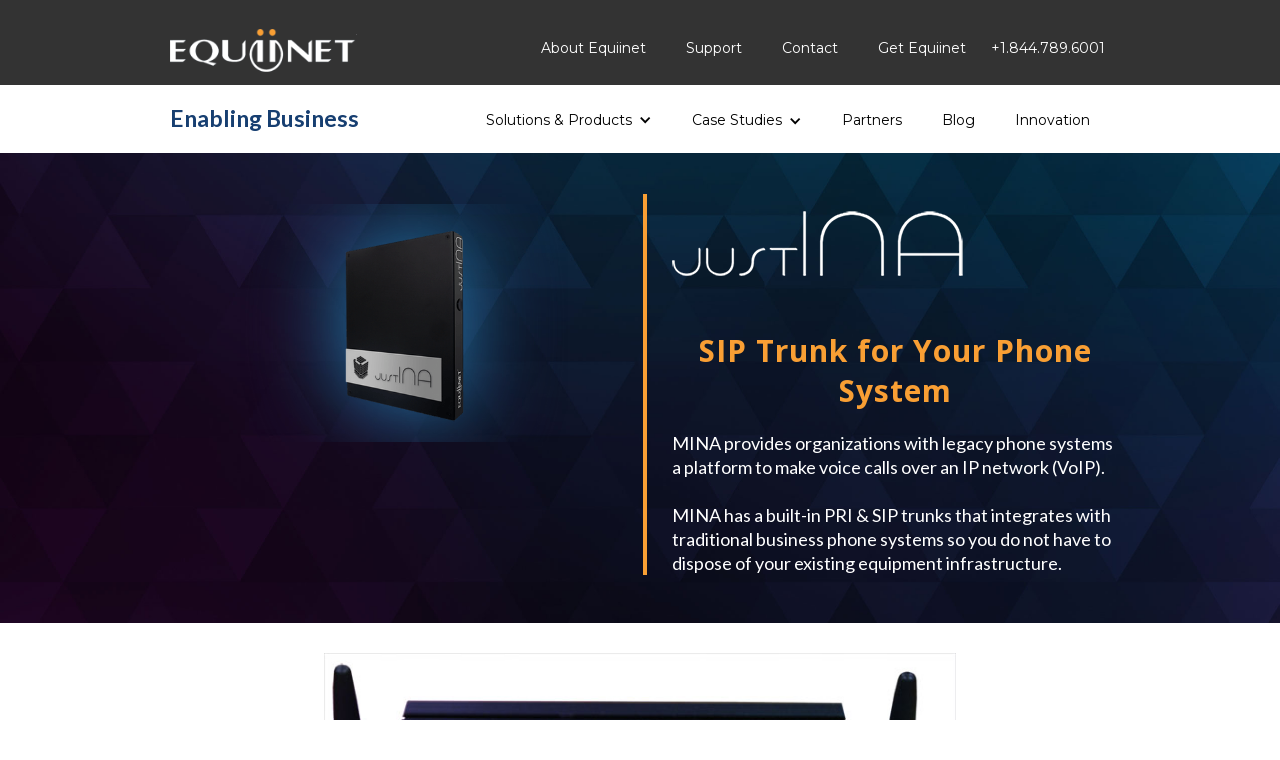

--- FILE ---
content_type: text/html
request_url: https://www.equiinet.com/mina
body_size: 9549
content:
<!DOCTYPE html><!-- This site was created in Webflow. https://webflow.com --><!-- Last Published: Sun Jul 06 2025 16:38:36 GMT+0000 (Coordinated Universal Time) --><html data-wf-domain="www.equiinet.com" data-wf-page="57ffc81e777cf73d254745f4" data-wf-site="57d84662270afde94895ec3e" lang="en"><head><meta charset="utf-8"/><title>SIP Trunk with MINA I Equiinet</title><meta content="MINA, Modular Integrated Network Appliance is a fully integrated PBX and Firewall with PRI capabilities and integration with legacy business phone systems." name="description"/><meta content="SIP Trunk with MINA I Equiinet" property="og:title"/><meta content="MINA, Modular Integrated Network Appliance is a fully integrated PBX and Firewall with PRI capabilities and integration with legacy business phone systems." property="og:description"/><meta content="SIP Trunk with MINA I Equiinet" property="twitter:title"/><meta content="MINA, Modular Integrated Network Appliance is a fully integrated PBX and Firewall with PRI capabilities and integration with legacy business phone systems." property="twitter:description"/><meta property="og:type" content="website"/><meta content="summary_large_image" name="twitter:card"/><meta content="width=device-width, initial-scale=1" name="viewport"/><meta content="Webflow" name="generator"/><link href="https://cdn.prod.website-files.com/57d84662270afde94895ec3e/css/equiinet.webflow.shared.092c3913f.css" rel="stylesheet" type="text/css"/><link href="https://fonts.googleapis.com" rel="preconnect"/><link href="https://fonts.gstatic.com" rel="preconnect" crossorigin="anonymous"/><script src="https://ajax.googleapis.com/ajax/libs/webfont/1.6.26/webfont.js" type="text/javascript"></script><script type="text/javascript">WebFont.load({  google: {    families: ["Montserrat:100,100italic,200,200italic,300,300italic,400,400italic,500,500italic,600,600italic,700,700italic,800,800italic,900,900italic","Lato:100,100italic,300,300italic,400,400italic,700,700italic,900,900italic","Varela:400","Open Sans:300,300italic,400,400italic,600,600italic,700,700italic,800,800italic","Oswald:200,300,400,500,600,700","Varela Round:400"]  }});</script><script type="text/javascript">!function(o,c){var n=c.documentElement,t=" w-mod-";n.className+=t+"js",("ontouchstart"in o||o.DocumentTouch&&c instanceof DocumentTouch)&&(n.className+=t+"touch")}(window,document);</script><link href="https://cdn.prod.website-files.com/57d84662270afde94895ec3e/584728550912075265396770_FAVICON_mini.jpg" rel="shortcut icon" type="image/x-icon"/><link href="https://cdn.prod.website-files.com/57d84662270afde94895ec3e/58472859dd9f996062846976_FAVICON.jpg" rel="apple-touch-icon"/><script type="text/javascript">(function(i,s,o,g,r,a,m){i['GoogleAnalyticsObject']=r;i[r]=i[r]||function(){(i[r].q=i[r].q||[]).push(arguments)},i[r].l=1*new Date();a=s.createElement(o),m=s.getElementsByTagName(o)[0];a.async=1;a.src=g;m.parentNode.insertBefore(a,m)})(window,document,'script','https://www.google-analytics.com/analytics.js','ga');ga('create', 'UA-46896905-1', 'auto');ga('send', 'pageview');</script><script>
  (function(i,s,o,g,r,a,m){i['GoogleAnalyticsObject']=r;i[r]=i[r]||function(){
  (i[r].q=i[r].q||[]).push(arguments)},i[r].l=1*new Date();a=s.createElement(o),
  m=s.getElementsByTagName(o)[0];a.async=1;a.src=g;m.parentNode.insertBefore(a,m)
  })(window,document,'script','https://www.google-analytics.com/analytics.js','ga');

  ga('create', 'UA-46896905-1', 'auto');
  ga('send', 'pageview');
  
  <meta name="msvalidate.01" content="C3EC9CA8D0DC5C18BA561502BB25EB54" />
  
</script>

<script>(function(w,d,t,r,u){var f,n,i;w[u]=w[u]||[],f=function(){var o={ti:"5980943"};o.q=w[u],w[u]=new UET(o),w[u].push("pageLoad")},n=d.createElement(t),n.src=r,n.async=1,n.onload=n.onreadystatechange=function(){var s=this.readyState;s&&s!=="loaded"&&s!=="complete"||(f(),n.onload=n.onreadystatechange=null)},i=d.getElementsByTagName(t)[0],i.parentNode.insertBefore(n,i)})(window,document,"script","//bat.bing.com/bat.js","uetq");</script><noscript><img src="//bat.bing.com/action/0?ti=5980943&Ver=2" height="0" width="0" style="display:none; visibility: hidden;" /></noscript>
<script>
  (function(i,s,o,g,r,a,m){i['GoogleAnalyticsObject']=r;i[r]=i[r]||function(){
  (i[r].q=i[r].q||[]).push(arguments)},i[r].l=1*new Date();a=s.createElement(o),
  m=s.getElementsByTagName(o)[0];a.async=1;a.src=g;m.parentNode.insertBefore(a,m)
  })(window,document,'script','https://www.google-analytics.com/analytics.js','ga');

  ga('create', 'UA-46896905-1', 'auto');
  ga('send', 'pageview');

</script>
<meta name="abstract" content="phone system, VoIP">
    <meta name="author" content="Equiinet">
    <meta name="classification" content="Business Phone Systems">
    <meta name="language" content="EN-US">
    <meta name="subject" content="Business phone systems, phone service">
		<meta name="keywords" content="pri, voip, business phone system, las vegas">
       <!-- Start Alexa Certify Javascript -->
<script type="text/javascript">
_atrk_opts = { atrk_acct:"Dnw5q1WyR620WR", domain:"equiinet.com",dynamic: true};
(function() { var as = document.createElement('script'); as.type = 'text/javascript'; as.async = true; as.src = "https://certify-js.alexametrics.com/atrk.js"; var s = document.getElementsByTagName('script')[0];s.parentNode.insertBefore(as, s); })();
</script>
<noscript><img src="https://certify.alexametrics.com/atrk.gif?account=Dnw5q1WyR620WR" style="display:none" height="1" width="1" alt="" /></noscript>
    </head><body><div data-animation="default" class="navbar-flex w-hidden-medium w-hidden-small w-hidden-tiny w-nav" data-easing2="ease" data-easing="ease" data-collapse="medium" role="banner" data-no-scroll="1" data-duration="400" data-doc-height="1"><div class="w-container"><a href="/" class="w-inline-block"><img src="https://cdn.prod.website-files.com/57d84662270afde94895ec3e/5a14cdb14ce99a0001943ab3_VoIP%20Las%20Vegas.png" width="187" alt="Equiinet Homepage" Alt-Attribute="Equiinet Homepage" class="nav-link-phone"/></a><a href="/" class="w-hidden-main w-hidden-medium w-hidden-small w-hidden-tiny w-nav-brand"></a><nav role="navigation" class="w-nav-menu"><a href="/about" class="nav-link-phone w-nav-link">About Equiinet</a><a href="/support" class="nav-link-phone w-nav-link">Support</a><a href="/contact" class="nav-link-phone w-nav-link">Contact</a><a href="#" class="call-txt w-nav-link">Get Equiinet</a><a href="tel:18447896001" class="call-txt w-nav-link">+1.844.789.6001</a></nav><div class="w-nav-button"><div class="w-icon-nav-menu"></div></div></div></div><div class="nav-section w-hidden-medium w-hidden-small w-hidden-tiny"><div data-animation="default" class="navbar-class w-hidden-medium w-hidden-small w-hidden-tiny w-nav" data-easing2="ease" data-easing="ease" data-collapse="medium" role="banner" data-no-scroll="1" data-duration="400" data-doc-height="1"><div class="w-container"><a href="#" class="w-nav-brand"><div class="moto-txt"><span class="size">Enabling Business</span></div></a><nav role="navigation" class="w-nav-menu"><div data-delay="400" data-hover="true" class="w-dropdown"><div class="nav-link-phone menu w-dropdown-toggle"><div id="dropdown-div-hoover" display="inline-block" overflow="hidden;"><div>Solutions &amp; Products</div><div class="icon-2 w-icon-dropdown-toggle"></div></div></div><nav class="menu-drop-list w-dropdown-list"><a href="/voip" class="menu-link-dropdown w-dropdown-link">Business Phone System</a><a href="/microsoft-teams-direct-routing-equiinet" class="menu-link-dropdown w-dropdown-link">Microsoft Phone System</a><a href="/phone" target="_blank" class="menu-link-dropdown w-dropdown-link">VoIP Phones</a><a href="/pbx" class="menu-link-dropdown w-dropdown-link">Business Telephone Service</a><a href="https://www.equiinet.com/sms-platform" target="_blank" class="menu-link-dropdown w-dropdown-link">Text Messaging Platform</a><a href="/data-backup" class="menu-link-dropdown w-dropdown-link">Automatic Backup</a><a href="/4g-failover" class="menu-link-dropdown w-dropdown-link">4G Failover</a><a href="/sd-wan" class="menu-link-dropdown w-dropdown-link">Network Security</a><a href="/high-speed-internet" class="menu-link-dropdown w-dropdown-link">High Speed Internet</a></nav></div><div data-delay="0" data-hover="false" class="w-dropdown"><div class="nav-link-phone menu w-dropdown-toggle"><div class="text-block-97">Case Studies</div><div class="icon-3 w-icon-dropdown-toggle"></div></div><nav class="menu-drop-list w-dropdown-list"><div class="row-16 w-row"><div class="column-22 w-col w-col-6"><a href="/verticals/legal-services" class="menu-link-dropdown w-dropdown-link">Law Firms</a><a href="/verticals/healthcare" class="menu-link-dropdown w-dropdown-link">Healthcare</a><a href="/verticals/education" class="menu-link-dropdown w-dropdown-link">Education</a><a href="/verticals/hospitality" class="menu-link-dropdown w-dropdown-link">Hospitality</a></div><div class="column-23 w-col w-col-6"><a href="/verticals/professional-services" class="menu-link-dropdown w-dropdown-link">Small Business</a><a href="/verticals/real-estate" class="menu-link-dropdown w-dropdown-link">Real Estate</a><a href="/verticals/automotive" class="menu-link-dropdown w-dropdown-link">Automotive</a><a href="/verticals/manufacturing" class="menu-link-dropdown w-dropdown-link">Manufacturing</a></div></div></nav></div><a href="/partners" class="nav-link-phone menu w-nav-link">Partners</a><a href="/blog" id="Equiinet-Blog" class="nav-link-phone menu w-nav-link">Blog</a><a href="/technology" class="nav-link-phone menu w-nav-link">Innovation</a><a href="/vic" class="nav-link-phone menu vic w-hidden-main w-hidden-medium w-hidden-small w-hidden-tiny w-nav-link">Blog</a></nav><div class="w-nav-button"><div class="w-icon-nav-menu"></div></div></div></div></div><div class="section-tablet-nav"><div data-animation="default" class="tablet-navbar w-hidden-main w-nav" data-easing2="ease" data-easing="ease" data-collapse="medium" role="banner" data-no-scroll="1" data-duration="400" data-doc-height="1"><div class="container-31 w-container"><a href="/" class="w-nav-brand"><img src="https://cdn.prod.website-files.com/57d84662270afde94895ec3e/57d84ec315fe8158175c19f2_EQ_LOGO_WHITE.png" width="167" alt="Equiinet: Enabling Business" Alt-Attribute="Equiinet: Enabling Business" class="eq-logo-flex"/></a><nav role="navigation" class="drop-down-list w-nav-menu"><a href="/voip" class="drop-down-link w-nav-link">Telephone Service</a><a href="/managed-router" class="drop-down-link w-nav-link">Network Security</a><a href="/high-speed-internet" class="drop-down-link w-nav-link">High Speed Internet</a><a href="/partners" class="drop-down-link w-nav-link">Partners</a><a href="/contact" class="drop-down-link w-nav-link">Contact</a><a href="/support" class="drop-down-link w-nav-link">Support</a></nav><div class="tablet-mobil-menu w-nav-button"><div class="menu-icon w-icon-nav-menu"></div></div></div></div></div><div class="tablet-menu w-hidden-main"><a href="/about" class="tablet-link w-button">About</a><div data-delay="400" data-hover="true" class="tablet-link w-dropdown"><div class="tablet-link drop hover w-dropdown-toggle"><div class="text-block-116">Solutions</div><div class="w-icon-dropdown-toggle"></div></div><nav class="menu-drop-list w-dropdown-list"><a href="/voip" class="menu-link-dropdown w-dropdown-link">Business Phone System</a><a href="/solutions/telecommunications" class="menu-link-dropdown w-dropdown-link">All-In-One Provider</a><a href="/phone" class="menu-link-dropdown w-dropdown-link">VoIP Phones</a><a href="/data-backup" class="menu-link-dropdown w-dropdown-link">Automatic Backup</a><a href="/4g-failover" class="menu-link-dropdown w-dropdown-link">4G Failover</a><a href="/sd-wan" class="menu-link-dropdown w-dropdown-link">Network Security</a><a href="/virtual-fax" class="menu-link-dropdown w-dropdown-link">Virtual Fax</a></nav></div><div data-delay="0" data-hover="false" class="tablet-link w-dropdown"><div class="tablet-link drop w-dropdown-toggle"><div class="text-block-115">Industries</div><div class="w-icon-dropdown-toggle"></div></div><nav class="menu-drop-list w-dropdown-list"><a href="/verticals/manufacturing" class="menu-link-dropdown w-dropdown-link">Manufacturing</a><a href="/verticals/professional-services" class="menu-link-dropdown w-dropdown-link">Professional Services</a><a href="/verticals/real-estate" class="menu-link-dropdown w-dropdown-link">Real Estate</a><a href="/verticals/car-dealer" class="menu-link-dropdown w-dropdown-link">Automotive</a><a href="/verticals/legal-services" class="menu-link-dropdown w-dropdown-link">Legal Services</a><a href="/verticals/education" class="menu-link-dropdown w-dropdown-link">Education</a><a href="/verticals/retail" class="menu-link-dropdown w-dropdown-link">Retail</a><a href="/verticals/hospitality" class="menu-link-dropdown w-dropdown-link">Hospitality</a><a href="/verticals/healthcare" class="menu-link-dropdown w-dropdown-link">Healthcare</a></nav></div><a href="/features" target="_blank" class="tablet-link w-button">Features</a><a href="/blog" target="_blank" class="tablet-link w-button">Blog</a><a href="/vic" class="tablet-link vic w-hidden-main w-hidden-medium w-hidden-small w-hidden-tiny w-button">VIC</a></div><div class="justina-hero mina"><div class="hero-title-container center w-container"><div class="w-row"><div class="w-col w-col-6 w-col-stack"><img src="https://cdn.prod.website-files.com/57d84662270afde94895ec3e/57fd3693b5021ecb0eb3a97b_justINA-GLOW.png" width="328" alt="MINA SIP Trunk" srcset="https://cdn.prod.website-files.com/57d84662270afde94895ec3e/57fd3693b5021ecb0eb3a97b_justINA-GLOW-p-500.png 500w, https://cdn.prod.website-files.com/57d84662270afde94895ec3e/57fd3693b5021ecb0eb3a97b_justINA-GLOW.png 560w" sizes="(max-width: 479px) 100vw, 328px"/></div><div class="hero-column org-stripe w-col w-col-6 w-col-stack"><img src="https://cdn.prod.website-files.com/57d84662270afde94895ec3e/57fd2b97bf003c104de33b5f_justINA-TXT.png" alt="MINA Logo"/><h1 class="txt-orange left-align">SIP Trunk for Your Phone System</h1><p class="paragraph-txt white">MINA provides organizations with legacy phone systems a platform to make voice calls over an IP network (VoIP). <br/><br/>MINA has a built-in PRI &amp; SIP trunks that integrates with traditional business phone systems so you do not have to dispose of your existing equipment infrastructure.</p></div></div></div></div><div class="mina-section-1"><img src="https://cdn.prod.website-files.com/57d84662270afde94895ec3e/57ffcb362df9a4bb41fa82f0_MINA-SPECS.jpg" width="632" alt="MINA Specs" class="img-center mina"/><div class="justina-container-1 w-container"><h1 class="txt-orange left-align">SPECIFICATIONS</h1><div class="specs-row w-row"><div class="w-col w-col-6 w-col-small-small-stack w-col-tiny-tiny-stack"><div class="sub-specs-row w-row"><div class="w-col w-col-4 w-col-small-6 w-col-tiny-6"><div class="spec-txt">CPU</div></div><div class="spec-column w-col w-col-8 w-col-small-6 w-col-tiny-6"><p class="paragraph-txt padded">Intel® AtomTM N2600 Processor<br/>(Dual Core / 1.6 GHz / TDP 3.5W)</p></div></div><div class="sub-specs-row w-row"><div class="w-col w-col-4 w-col-small-6 w-col-tiny-6"><div class="spec-txt">Chipset</div></div><div class="spec-column w-col w-col-8 w-col-small-6 w-col-tiny-6"><p class="paragraph-txt padded">Intel® NM10 Express Chipset</p></div></div><div class="sub-specs-row w-row"><div class="w-col w-col-4 w-col-small-6 w-col-tiny-6"><div class="spec-txt">Graphics</div></div><div class="spec-column w-col w-col-8 w-col-small-6 w-col-tiny-6"><p class="paragraph-txt padded">Intel® Graphics Media Accelerator 3600<br/>Microsoft® DirectX® 9</p></div></div><div class="sub-specs-row w-row"><div class="w-col w-col-4 w-col-small-6 w-col-tiny-6"><div class="spec-txt">Memory</div></div><div class="spec-column w-col w-col-8 w-col-small-6 w-col-tiny-6"><p class="paragraph-txt padded">ISO-DIMM DDR3-800 up to 4G</p></div></div><div class="sub-specs-row w-row"><div class="w-col w-col-4 w-col-small-6 w-col-tiny-6"><div class="spec-txt">Storage</div></div><div class="spec-column w-col w-col-8 w-col-small-6 w-col-tiny-6"><p class="paragraph-txt padded">2.5” 320G, 5400RPM, SATA Type<br/>(Customizable Storage Space Available)</p></div></div><div class="sub-specs-row w-row"><div class="w-col w-col-4 w-col-small-6 w-col-tiny-6"><div class="spec-txt">LAN / WAN</div></div><div class="spec-column w-col w-col-8 w-col-small-6 w-col-tiny-6"><p class="paragraph-txt padded">Realtek Gigabit (RTL8111E)</p></div></div><div class="sub-specs-row w-row"><div class="w-col w-col-4 w-col-small-6 w-col-tiny-6"><div class="spec-txt">Wireless</div></div><div class="spec-column w-col w-col-8 w-col-small-6 w-col-tiny-6"><p class="paragraph-txt padded">Wi-Fi 802.11b/g/n</p></div></div></div><div class="w-col w-col-6 w-col-small-small-stack w-col-tiny-tiny-stack"><div class="sub-specs-row w-row"><div class="w-col w-col-4 w-col-tiny-6 w-col-small-6"><div class="spec-txt">Ports</div></div><div class="spec-column w-col w-col-8 w-col-tiny-6 w-col-small-6"><p class="paragraph-txt padded">5 x USB2.0<br/>1 x HDMI Port<br/>1 x VGA Port<br/>2 x RJ45 1000M<br/>2 x COM Port<br/>1 x DC-in Jack<br/>1 x 4-in-1 Card Reader<br/>(SD/MMC/MS/MS PRO)</p></div></div><div class="sub-specs-row w-row"><div class="w-col w-col-4 w-col-small-6 w-col-tiny-6"><div class="spec-txt">Cooler</div></div><div class="spec-column w-col w-col-8 w-col-small-6 w-col-tiny-6"><p class="paragraph-txt padded">Fanless Design</p></div></div><div class="sub-specs-row w-row"><div class="w-col w-col-4 w-col-small-6 w-col-tiny-6"><div class="spec-txt">Form Factor</div></div><div class="spec-column w-col w-col-8 w-col-small-6 w-col-tiny-6"><p class="paragraph-txt padded">Mini PC</p></div></div><div class="sub-specs-row w-row"><div class="w-col w-col-4 w-col-small-6 w-col-tiny-6"><div class="spec-txt">OS</div></div><div class="spec-column w-col w-col-8 w-col-small-6 w-col-tiny-6"><p class="paragraph-txt padded">EquiiOS / Linux</p></div></div><div class="sub-specs-row w-row"><div class="w-col w-col-4 w-col-tiny-6 w-col-small-6"><div class="spec-txt">Dimensions</div></div><div class="spec-column w-col w-col-8 w-col-tiny-6 w-col-small-6"><p class="paragraph-txt padded">190mm x 149mm x 26mm</p></div></div></div></div></div></div><div class="justina-section-2 mina"><div class="justina-container-2 w-container"><h1 class="txt-orange left-align">FEATURES</h1><div class="row-features tina w-row"><div class="w-col w-col-6"><img src="https://cdn.prod.website-files.com/57d84662270afde94895ec3e/57ffcaa809a63d3225e57a10_MINA-GLOW%2B.png" alt="MINA by Equiinet"/><div class="row-feature w-row"><div class="column-framed w-col w-col-3 w-col-small-3 w-col-tiny-3"><h1 class="txt-black med">WC</h1></div><div class="w-col w-col-9 w-col-small-9 w-col-tiny-9"><h1 class="txt-orange left-align padding">Web Caching</h1></div></div><div class="row-feature w-row"><div class="column-framed w-col w-col-3 w-col-small-3 w-col-tiny-3"><h1 class="txt-black med">WiFI</h1></div><div class="w-col w-col-9 w-col-small-9 w-col-tiny-9"><h1 class="txt-orange left-align padding format">Wireless fidelity (A, B, G, N)</h1></div></div></div><div class="w-col w-col-6"><div class="row-feature w-row"><div class="column-framed w-col w-col-3 w-col-small-3 w-col-tiny-3"><h1 class="txt-black med">VoIP</h1></div><div class="w-col w-col-9 w-col-small-9 w-col-tiny-9"><h1 class="txt-orange left-align padding">Voice over IP Protocol</h1></div></div><div class="row-feature w-row"><div class="column-framed w-col w-col-3 w-col-small-3 w-col-tiny-3"><h1 class="txt-black med">PRI</h1></div><div class="w-col w-col-9 w-col-small-9 w-col-tiny-9"><h1 class="txt-orange left-align padding">PRI Built-In</h1></div></div><div class="row-feature w-row"><div class="column-framed w-col w-col-3 w-col-small-3 w-col-tiny-3"><h1 class="txt-black med">AFW</h1></div><div class="w-col w-col-9 w-col-small-9 w-col-tiny-9"><h1 class="txt-orange left-align padding">Application Firewall</h1></div></div><div class="row-feature w-row"><div class="column-framed w-col w-col-3 w-col-small-3 w-col-tiny-3"><h1 class="txt-black med">UTM</h1></div><div class="w-col w-col-9 w-col-small-9 w-col-tiny-9"><h1 class="txt-orange left-align padding format">Unified Threat Management</h1></div></div><div class="row-feature w-row"><div class="column-framed w-col w-col-3 w-col-small-3 w-col-tiny-3"><h1 class="txt-black med">QoS</h1></div><div class="w-col w-col-9 w-col-small-9 w-col-tiny-9"><h1 class="txt-orange left-align padding">Quality of Service</h1></div></div><div class="row-feature w-row"><div class="column-framed w-col w-col-3 w-col-small-3 w-col-tiny-3"><h1 class="txt-black med">VPN</h1></div><div class="w-col w-col-9 w-col-small-9 w-col-tiny-9"><h1 class="txt-orange left-align padding">Virtual Private Network</h1></div></div><div class="row-feature w-row"><div class="column-framed w-col w-col-3 w-col-small-3 w-col-tiny-3"><h1 class="txt-black med">AFO</h1></div><div class="w-col w-col-9 w-col-small-9 w-col-tiny-9"><h1 class="txt-orange left-align padding">Auto Failover 3G | 4G</h1></div></div></div></div></div></div><div class="justina-section-3"><div class="mina-container-1 w-container"><div class="topology-row w-row"><div class="w-col w-col-5"><h1 class="txt-orange left-align">MINA Network Topology</h1></div><div class="spec-column w-col w-col-7"><p class="paragraph-txt padded">MINA connects calls over an IP network, the internet, rather than over the traditional public switched telephone network (PSTN). The voice traffic is managed on the customer’s premises using MINA and is routed to the PBX. MINA runs on Equiinet’s EquiiOS platform and uses its proprietary quality of service (QoS) algorithm to deliver the highest call quality in the industry.</p></div></div><img src="https://cdn.prod.website-files.com/57d84662270afde94895ec3e/5851baf6917301a92931283a_MINA-PRI-TOPOLOGY.jpg" width="527" alt="How MINA Works" srcset="https://cdn.prod.website-files.com/57d84662270afde94895ec3e/5851baf6917301a92931283a_MINA-PRI-TOPOLOGY-p-500x612.jpeg 500w, https://cdn.prod.website-files.com/57d84662270afde94895ec3e/5851baf6917301a92931283a_MINA-PRI-TOPOLOGY.jpg 700w" sizes="(max-width: 767px) 100vw, 527px" class="topology-img"/></div></div><div class="mina-section-4"><div class="justina-container-4 w-container"></div></div><div class="voice-data-container w-container"><div class="voice-data-row w-row"><div class="w-col w-col-6"><h1 class="txt-orange left-align">VOICE</h1><div class="org-line"></div><ul role="list" class="list-style"><li><p class="paragraph-txt padding black">Fully functional IP PBX</p></li><li><p class="paragraph-txt padding black">Built-In PRI</p></li><li><p class="paragraph-txt padding black">Compatible with Legacy PBX</p></li><li><p class="paragraph-txt padding black">Pick-and-Mix from a menu of easily <br/>configured voice and telephony <br/>features and functions</p></li><li><p class="paragraph-txt padding black">Auto-attendant <br/>Find Me, Follow Me applications</p></li><li><p class="paragraph-txt padding black">Message and call recording</p></li><li><p class="paragraph-txt padding black">Call Blocking to automatically <br/>reject nuisance callers</p></li><li><p class="paragraph-txt padding black">Multiple concurrent calls supported</p></li><li><p class="paragraph-txt padding black">Meet Me Conference, Bridge with<br/>secure conference</p></li><li><p class="paragraph-txt padding black">VPN can provide extra security <br/>for inter-site calls</p></li><li><p class="paragraph-txt padding black">Unified messaging, voicemail to email</p></li><li><p class="paragraph-txt padding black">E-911</p></li><li><p class="paragraph-txt padding black">Virtual Fax</p></li><li><p class="paragraph-txt padding black">Hot Desking</p></li></ul></div><div class="w-col w-col-6"><h1 class="txt-orange left-align">DATA</h1><div class="org-line"></div><ul role="list" class="list-style"><li><p class="paragraph-txt padding black">Advanced firewall for gateway <br/>and multi LAN support</p></li><li><p class="paragraph-txt padding black">IP Equipment compatibility</p></li><li><p class="paragraph-txt padding black">Virtual Private Network (VPN) <br/>support for secure access through <br/>the firewall to PCs, servers and <br/>resources on the local network</p></li><li><p class="paragraph-txt padding black">PC and Smart device VPN clients</p></li><li><p class="paragraph-txt padding black">Email server with Anti-Virus</p></li><li><p class="paragraph-txt padding black">Spam and Malware detection options</p></li><li><p class="paragraph-txt padding black">Dynamic and configurable web <br/>caching enables web pages to be <br/>served at LAN speeds</p></li><li><p class="paragraph-txt padding black">Local backup of servers and PCs –<br/>fully automated and encrypted disk <br/>can be mirrored to a secure <br/>off-site location</p></li><li><p class="paragraph-txt padding black">EDGE Anti-Virus and Anti-Malware</p></li><li><p class="paragraph-txt padding black">On-board diagnostics with alert functions</p></li><li><p class="paragraph-txt padding black">Second line and 3G/4G options</p></li><li><p class="paragraph-txt padding black">24/7 central monitoring and support</p></li></ul></div></div></div><div class="section-home-3 contact"><div class="call-container center vertical w-container"><div class="w-row"><div class="center margin w-col w-col-6"><img src="https://cdn.prod.website-files.com/57d84662270afde94895ec3e/57fd6871a3e9312b0552e60d_justINA-LOGO.png" width="251" alt="Equiinet MINA" class="img-center"/><h1 class="txt-orange left-align">Call for a Demo</h1><h1 class="txt-black center">1.844.789.6001</h1></div><div class="center line w-col w-col-6"><div class="form-wrapper w-form"><form id="FORM-DEMO-MINA" name="wf-form-FORM-DEMO-MINA" data-name="FORM-DEMO-MINA" method="get" class="contact-form" data-wf-page-id="57ffc81e777cf73d254745f4" data-wf-element-id="fe8a4b62-50cd-cb78-724e-26d84d875841"><h1 class="txt-black center">REQUEST A FREE DEMO</h1><label for="name" class="form-tag">Full Name:</label><input class="phone-number w-input" maxlength="256" name="Name" data-name="Name" placeholder="First Name, Last Name" type="text" id="name" required=""/><label for="email" class="form-tag">Business Email:</label><input class="phone-number w-input" maxlength="256" name="Email" data-name="Email" placeholder="Enter your email address" type="email" id="email" required=""/><label for="company" class="form-tag">Company:</label><input class="phone-number w-input" maxlength="256" name="Company" data-name="Company" placeholder="Enter your Company Name" type="text" id="company" required=""/><label for="phone" class="form-tag">Phone Number:</label><input class="phone-number w-input" maxlength="256" name="Phone" data-name="Phone" placeholder="Enter your Phone Number" type="text" id="phone" required=""/><label for="seats" class="form-tag">Number of Employees:</label><select id="seats" name="Seats" data-name="Seats" class="w-select"><option value="Another option">Select one...</option><option value="5-10">5-10</option><option value="11-20">11-20</option><option value="21+">21+</option></select><input type="submit" data-wait="Please wait..." class="button orange form w-button" value="Contact me Today!"/></form><div class="w-form-done"><div>Thank you! Your submission has been received!</div></div><div class="w-form-fail"><div>Oops! Something went wrong while submitting the form</div></div></div></div></div></div></div><div class="section-footer"><div class="div-footer-flex w-hidden-main w-hidden-medium w-hidden-small w-hidden-tiny"><div><h2 class="txt-orange footer">Sign up for Our Newsletter:</h2><div class="form-wrapper w-form"><form id="email-form-2" name="email-form-2" data-name="Email Form 2" method="get" class="form-flex" data-wf-page-id="57ffc81e777cf73d254745f4" data-wf-element-id="f45253ad-b2d9-0efa-3920-3181e9b14954"><input class="phone-number w-input" maxlength="256" name="name" data-name="Name 2" placeholder="Enter your Email" type="text" id="name-2"/><input type="submit" data-wait="Please wait..." class="button orange padding w-button" value="Stay Tuned"/></form><div class="w-form-done"><div>Thank you! Your submission has been received!</div></div><div class="w-form-fail"><div>Oops! Something went wrong while submitting the form</div></div></div></div><div><h2 class="txt-orange footer">Solutions:</h2><div class="drop-down-link footer">Business Phone System</div><div class="drop-down-link footer">SD WAN</div><div class="drop-down-link footer">Automatic Backups</div><div class="drop-down-link footer">SIP Trunking</div><div class="drop-down-link footer">Failover Resiliance</div></div><div><h2 class="txt-orange footer">Support:</h2><div class="drop-down-link footer">FAQs</div><div class="drop-down-link footer">Knowledge Center</div><div class="drop-down-link footer">Downloads</div><div class="drop-down-link footer">Phones</div></div><div><h2 class="txt-orange footer">Why Equiinet?</h2><div class="drop-down-link footer">Enterprise Grade</div><div class="drop-down-link footer">Case Studies</div><div class="drop-down-link footer">Testimonials</div><div class="drop-down-link footer">Request a Quote</div></div><div><h2 class="txt-orange footer">Equiinet Corporate</h2><div class="drop-down-link footer">Equiinet Corporate</div><div class="drop-down-link footer">About Us</div><div class="drop-down-link footer">Contact Us</div><div class="drop-down-link footer">International Offices</div><div class="drop-down-link footer">News</div></div><div></div></div><div class="container-map w-container"><div class="w-row"><div class="site-map-column w-col w-col-3"><h2 class="txt-orange footer">Solutions</h2><a href="https://www.equiinet.com/voip" target="_blank" class="link-noshow w-inline-block"><div class="drop-down-link footer">Business Phone System</div></a><a href="/phone" target="_blank" class="link-noshow w-inline-block"><div class="drop-down-link footer">VoIP Phones</div></a><a href="/managed-router" target="_blank" class="link-noshow w-inline-block"><div class="drop-down-link footer">Managed Router</div></a><a href="/high-speed-internet" class="link-noshow w-inline-block"><div class="drop-down-link footer">Optical Fiber Internet</div></a><a href="/microsoft-teams-direct-routing-equiinet" target="_blank" class="link-noshow w-inline-block"><div class="drop-down-link footer">Microsoft Teams Calling</div></a><a href="/conference-bridge" target="_blank" class="link-noshow w-inline-block"><div class="drop-down-link footer">Conference Bridge</div></a><a href="/virtual-phone" target="_blank" class="link-noshow w-inline-block"><div class="drop-down-link footer">Virtual Phone Service</div></a><a href="/vina" class="link-noshow w-inline-block"><div class="drop-down-link footer">International Calls</div></a><a target="_blank" href="/sms-platform" class="link-noshow w-inline-block"><div class="drop-down-link footer">Text Messaging Platform</div></a></div><div class="site-map-column w-col w-col-3"><a href="https://www.equiinet.com/support" target="_blank" class="link-block w-inline-block"><h2 class="txt-orange footer">Support</h2></a><a href="/faq" target="_blank" class="link-noshow w-inline-block"><div class="drop-down-link footer">FAQs</div></a><a href="/support" target="_blank" class="link-noshow w-inline-block"><div class="drop-down-link footer">Submit a Ticket</div></a><a href="/download" target="_blank" class="link-noshow w-inline-block"><div class="drop-down-link footer">Downloads</div></a><a href="/sitemap" target="_blank" class="link-noshow w-inline-block"><div class="drop-down-link footer">Sitemap</div></a><a href="/comment-policy" target="_blank" class="link-noshow w-inline-block"><div class="drop-down-link footer">Blog Comment Policy</div></a></div><div class="site-map-column w-col w-col-3"><h2 class="txt-orange footer">Why Equiinet?</h2><a target="_blank" href="/technology" class="link-noshow w-inline-block"><div class="drop-down-link footer">Products</div></a><a href="/customers" target="_blank" class="link-noshow w-inline-block"><div class="drop-down-link footer">Customers</div><div class="drop-down-link footer"></div></a><a href="/contact" target="_blank" class="link-noshow w-inline-block"><div class="drop-down-link footer">Request a Quote</div></a><a href="/referral-program" target="_blank" class="link-noshow w-inline-block"><div class="drop-down-link footer">Referral Program</div><div class="drop-down-link footer"></div></a></div><div class="site-map-column w-col w-col-3"><h2 class="txt-orange footer">Equiinet Corporate</h2><a href="http://www.equiinet.cn/" target="_blank" class="link-noshow w-inline-block"><div class="drop-down-link footer">Equiinet China</div><div class="drop-down-link footer">Equiinet China</div></a><a href="/about" class="link-noshow w-inline-block"><div class="drop-down-link footer">About Us</div></a><a href="/contact" class="link-noshow w-inline-block"><div class="drop-down-link footer">Contact Us</div></a><a href="/careers" class="link-noshow w-inline-block"><div class="drop-down-link footer">Careers</div></a></div></div></div><div class="container-footer w-container"><div class="w-row"><div class="signup-column w-col w-col-4"><h5 class="txt-orange footer">Subscribe to our newsletter</h5><div background-color="blue" class="button w-embed"><!-- Begin MailChimp Signup Form -->
<link href="//cdn-images.mailchimp.com/embedcode/slim-10_7.css" rel="stylesheet" type="text/css">
<style type="text/css">
	#mc_embed_signup{background:transbox; clear:left; font:14px Montserrat,Monserrat,sans-serif;  width:500px;}
	/* Add your own MailChimp form style overrides in your site stylesheet or in this style block.
	   We recommend moving this block and the preceding CSS link to the HEAD of your HTML file. */
</style>
<div id="mc_embed_signup">
<form action="//equiinet.us3.list-manage.com/subscribe/post?u=368666b28465e166061b39a4b&amp;id=57915eb2c9" method="post" id="mc-embedded-subscribe-form" name="mc-embedded-subscribe-form" class="validate" target="_blank" novalidate>
    <div id="mc_embed_signup_scroll">
	<input type="email" value="" name="EMAIL" class="email" id="mce-EMAIL" placeholder="Email Address" required>
    <!-- real people should not fill this in and expect good things - do not remove this or risk form bot signups-->
    <div style="position: absolute; left: -5000px;" aria-hidden="true"><input type="text" name="b_368666b28465e166061b39a4b_57915eb2c9" tabindex="-1" value=""></div>
    <div class="clear"><input type="submit" value="Subscribe" name="subscribe" id="mc-embedded-subscribe" class="button"></div>
    </div>
</form>
</div>

<!--End mc_embed_signup--></div></div><div class="center w-col w-col-4"><img src="https://cdn.prod.website-files.com/57d84662270afde94895ec3e/57d84ec315fe8158175c19f2_EQ_LOGO_WHITE.png" width="221" alt="Equiinet Telecommunications" Title="Equiinet Logo" class="eq-logo-footer"/><div class="social-row center w-row"><div class="w-col w-col-2 w-col-tiny-2 w-col-small-2"><a href="https://www.facebook.com/equiinet" target="_blank" class="w-inline-block"><img src="https://cdn.prod.website-files.com/57d84662270afde94895ec3e/57d8790681cd0e22708c5996_FB_ICON.png" data-ix="icons-zoom" alt="Equiinet Facebook "/></a></div><div class="w-col w-col-2 w-col-tiny-2 w-col-small-2"><a href="https://www.twitter.com/equiinet" target="_blank" class="w-inline-block"><img src="https://cdn.prod.website-files.com/57d84662270afde94895ec3e/57d879067695c4113261b4cb_TWITTER_ICON.png" data-ix="icons-zoom" alt="Equiinet Twitter " class="equiinet-twitter"/></a></div><div class="w-col w-col-2 w-col-tiny-2 w-col-small-2"><a href="https://www.youtube.com/user/Equiinetusa" target="_blank" class="w-inline-block"><img src="https://cdn.prod.website-files.com/57d84662270afde94895ec3e/57d879077695c4113261b4cc_YouTube_ICON.png" data-ix="icons-zoom" alt="Equiinet YouTube "/></a></div><div class="w-col w-col-2 w-col-tiny-2 w-col-small-2"><a href="https://plus.google.com/+Equiinetus" target="_blank" class="w-inline-block"><img src="https://cdn.prod.website-files.com/57d84662270afde94895ec3e/582a3a270eb4d1534479f4ed_G%2B_ICON.png" data-ix="icons-zoom" alt="Equiinet Google+ "/></a></div><div class="w-col w-col-2 w-col-tiny-2 w-col-small-2"><a href="https://www.linkedin.com/company/equiinet" target="_blank" class="w-inline-block"><img src="https://cdn.prod.website-files.com/57d84662270afde94895ec3e/582a3a2658366e316637e471_IN_ICON.png" data-ix="icons-zoom" alt="Equiinet Linkedin "/></a></div><div class="w-col w-col-2 w-col-tiny-2 w-col-small-2"><a href="mailto:info@equiinet.com" class="w-inline-block"><img src="https://cdn.prod.website-files.com/57d84662270afde94895ec3e/582a3a9f58366e316637e6cb_email_ICON.png" data-ix="icons-zoom" alt="Equiinet Email "/></a></div></div></div><div class="w-col w-col-4"><p class="paragraph-txt white right-align w-hidden-medium w-hidden-small w-hidden-tiny"><br/>Technical Support:<br/><a href="https://cloud.equiitext.com/sms?phone=+13152326383&amp;body=ADAM%20&amp;_ga=2.22624703.503865611.1550211722-1517171327.1531756640" class="link-11">702.789.6030</a><br/>‍<br/>Las Vegas, NV </p></div></div></div><div class="div-footer"><div class="bottom-container-flex w-container"><a href="/privacy" class="button-bottom w-button">Privacy Policy &amp; Legal</a><a href="#" class="button-bottom static w-button">© 2023 Equiinet All rights reserved. Designed by SkunkWorks.</a></div></div></div><script src="https://d3e54v103j8qbb.cloudfront.net/js/jquery-3.5.1.min.dc5e7f18c8.js?site=57d84662270afde94895ec3e" type="text/javascript" integrity="sha256-9/aliU8dGd2tb6OSsuzixeV4y/faTqgFtohetphbbj0=" crossorigin="anonymous"></script><script src="https://cdn.prod.website-files.com/57d84662270afde94895ec3e/js/webflow.schunk.3cce0f9ac3515792.js" type="text/javascript"></script><script src="https://cdn.prod.website-files.com/57d84662270afde94895ec3e/js/webflow.e2642ed7.7989311d2820ac7e.js" type="text/javascript"></script></body></html>

--- FILE ---
content_type: text/css
request_url: https://cdn.prod.website-files.com/57d84662270afde94895ec3e/css/equiinet.webflow.shared.092c3913f.css
body_size: 46027
content:
html {
  -webkit-text-size-adjust: 100%;
  -ms-text-size-adjust: 100%;
  font-family: sans-serif;
}

body {
  margin: 0;
}

article, aside, details, figcaption, figure, footer, header, hgroup, main, menu, nav, section, summary {
  display: block;
}

audio, canvas, progress, video {
  vertical-align: baseline;
  display: inline-block;
}

audio:not([controls]) {
  height: 0;
  display: none;
}

[hidden], template {
  display: none;
}

a {
  background-color: #0000;
}

a:active, a:hover {
  outline: 0;
}

abbr[title] {
  border-bottom: 1px dotted;
}

b, strong {
  font-weight: bold;
}

dfn {
  font-style: italic;
}

h1 {
  margin: .67em 0;
  font-size: 2em;
}

mark {
  color: #000;
  background: #ff0;
}

small {
  font-size: 80%;
}

sub, sup {
  vertical-align: baseline;
  font-size: 75%;
  line-height: 0;
  position: relative;
}

sup {
  top: -.5em;
}

sub {
  bottom: -.25em;
}

img {
  border: 0;
}

svg:not(:root) {
  overflow: hidden;
}

hr {
  box-sizing: content-box;
  height: 0;
}

pre {
  overflow: auto;
}

code, kbd, pre, samp {
  font-family: monospace;
  font-size: 1em;
}

button, input, optgroup, select, textarea {
  color: inherit;
  font: inherit;
  margin: 0;
}

button {
  overflow: visible;
}

button, select {
  text-transform: none;
}

button, html input[type="button"], input[type="reset"] {
  -webkit-appearance: button;
  cursor: pointer;
}

button[disabled], html input[disabled] {
  cursor: default;
}

button::-moz-focus-inner, input::-moz-focus-inner {
  border: 0;
  padding: 0;
}

input {
  line-height: normal;
}

input[type="checkbox"], input[type="radio"] {
  box-sizing: border-box;
  padding: 0;
}

input[type="number"]::-webkit-inner-spin-button, input[type="number"]::-webkit-outer-spin-button {
  height: auto;
}

input[type="search"] {
  -webkit-appearance: none;
}

input[type="search"]::-webkit-search-cancel-button, input[type="search"]::-webkit-search-decoration {
  -webkit-appearance: none;
}

legend {
  border: 0;
  padding: 0;
}

textarea {
  overflow: auto;
}

optgroup {
  font-weight: bold;
}

table {
  border-collapse: collapse;
  border-spacing: 0;
}

td, th {
  padding: 0;
}

@font-face {
  font-family: webflow-icons;
  src: url("[data-uri]") format("truetype");
  font-weight: normal;
  font-style: normal;
}

[class^="w-icon-"], [class*=" w-icon-"] {
  speak: none;
  font-variant: normal;
  text-transform: none;
  -webkit-font-smoothing: antialiased;
  -moz-osx-font-smoothing: grayscale;
  font-style: normal;
  font-weight: normal;
  line-height: 1;
  font-family: webflow-icons !important;
}

.w-icon-slider-right:before {
  content: "";
}

.w-icon-slider-left:before {
  content: "";
}

.w-icon-nav-menu:before {
  content: "";
}

.w-icon-arrow-down:before, .w-icon-dropdown-toggle:before {
  content: "";
}

.w-icon-file-upload-remove:before {
  content: "";
}

.w-icon-file-upload-icon:before {
  content: "";
}

* {
  box-sizing: border-box;
}

html {
  height: 100%;
}

body {
  color: #333;
  background-color: #fff;
  min-height: 100%;
  margin: 0;
  font-family: Arial, sans-serif;
  font-size: 14px;
  line-height: 20px;
}

img {
  vertical-align: middle;
  max-width: 100%;
  display: inline-block;
}

html.w-mod-touch * {
  background-attachment: scroll !important;
}

.w-block {
  display: block;
}

.w-inline-block {
  max-width: 100%;
  display: inline-block;
}

.w-clearfix:before, .w-clearfix:after {
  content: " ";
  grid-area: 1 / 1 / 2 / 2;
  display: table;
}

.w-clearfix:after {
  clear: both;
}

.w-hidden {
  display: none;
}

.w-button {
  color: #fff;
  line-height: inherit;
  cursor: pointer;
  background-color: #3898ec;
  border: 0;
  border-radius: 0;
  padding: 9px 15px;
  text-decoration: none;
  display: inline-block;
}

input.w-button {
  -webkit-appearance: button;
}

html[data-w-dynpage] [data-w-cloak] {
  color: #0000 !important;
}

.w-code-block {
  margin: unset;
}

pre.w-code-block code {
  all: inherit;
}

.w-optimization {
  display: contents;
}

.w-webflow-badge, .w-webflow-badge > img {
  box-sizing: unset;
  width: unset;
  height: unset;
  max-height: unset;
  max-width: unset;
  min-height: unset;
  min-width: unset;
  margin: unset;
  padding: unset;
  float: unset;
  clear: unset;
  border: unset;
  border-radius: unset;
  background: unset;
  background-image: unset;
  background-position: unset;
  background-size: unset;
  background-repeat: unset;
  background-origin: unset;
  background-clip: unset;
  background-attachment: unset;
  background-color: unset;
  box-shadow: unset;
  transform: unset;
  direction: unset;
  font-family: unset;
  font-weight: unset;
  color: unset;
  font-size: unset;
  line-height: unset;
  font-style: unset;
  font-variant: unset;
  text-align: unset;
  letter-spacing: unset;
  -webkit-text-decoration: unset;
  text-decoration: unset;
  text-indent: unset;
  text-transform: unset;
  list-style-type: unset;
  text-shadow: unset;
  vertical-align: unset;
  cursor: unset;
  white-space: unset;
  word-break: unset;
  word-spacing: unset;
  word-wrap: unset;
  transition: unset;
}

.w-webflow-badge {
  white-space: nowrap;
  cursor: pointer;
  box-shadow: 0 0 0 1px #0000001a, 0 1px 3px #0000001a;
  visibility: visible !important;
  opacity: 1 !important;
  z-index: 2147483647 !important;
  color: #aaadb0 !important;
  overflow: unset !important;
  background-color: #fff !important;
  border-radius: 3px !important;
  width: auto !important;
  height: auto !important;
  margin: 0 !important;
  padding: 6px !important;
  font-size: 12px !important;
  line-height: 14px !important;
  text-decoration: none !important;
  display: inline-block !important;
  position: fixed !important;
  inset: auto 12px 12px auto !important;
  transform: none !important;
}

.w-webflow-badge > img {
  position: unset;
  visibility: unset !important;
  opacity: 1 !important;
  vertical-align: middle !important;
  display: inline-block !important;
}

h1, h2, h3, h4, h5, h6 {
  margin-bottom: 10px;
  font-weight: bold;
}

h1 {
  margin-top: 20px;
  font-size: 38px;
  line-height: 44px;
}

h2 {
  margin-top: 20px;
  font-size: 32px;
  line-height: 36px;
}

h3 {
  margin-top: 20px;
  font-size: 24px;
  line-height: 30px;
}

h4 {
  margin-top: 10px;
  font-size: 18px;
  line-height: 24px;
}

h5 {
  margin-top: 10px;
  font-size: 14px;
  line-height: 20px;
}

h6 {
  margin-top: 10px;
  font-size: 12px;
  line-height: 18px;
}

p {
  margin-top: 0;
  margin-bottom: 10px;
}

blockquote {
  border-left: 5px solid #e2e2e2;
  margin: 0 0 10px;
  padding: 10px 20px;
  font-size: 18px;
  line-height: 22px;
}

figure {
  margin: 0 0 10px;
}

figcaption {
  text-align: center;
  margin-top: 5px;
}

ul, ol {
  margin-top: 0;
  margin-bottom: 10px;
  padding-left: 40px;
}

.w-list-unstyled {
  padding-left: 0;
  list-style: none;
}

.w-embed:before, .w-embed:after {
  content: " ";
  grid-area: 1 / 1 / 2 / 2;
  display: table;
}

.w-embed:after {
  clear: both;
}

.w-video {
  width: 100%;
  padding: 0;
  position: relative;
}

.w-video iframe, .w-video object, .w-video embed {
  border: none;
  width: 100%;
  height: 100%;
  position: absolute;
  top: 0;
  left: 0;
}

fieldset {
  border: 0;
  margin: 0;
  padding: 0;
}

button, [type="button"], [type="reset"] {
  cursor: pointer;
  -webkit-appearance: button;
  border: 0;
}

.w-form {
  margin: 0 0 15px;
}

.w-form-done {
  text-align: center;
  background-color: #ddd;
  padding: 20px;
  display: none;
}

.w-form-fail {
  background-color: #ffdede;
  margin-top: 10px;
  padding: 10px;
  display: none;
}

label {
  margin-bottom: 5px;
  font-weight: bold;
  display: block;
}

.w-input, .w-select {
  color: #333;
  vertical-align: middle;
  background-color: #fff;
  border: 1px solid #ccc;
  width: 100%;
  height: 38px;
  margin-bottom: 10px;
  padding: 8px 12px;
  font-size: 14px;
  line-height: 1.42857;
  display: block;
}

.w-input::placeholder, .w-select::placeholder {
  color: #999;
}

.w-input:focus, .w-select:focus {
  border-color: #3898ec;
  outline: 0;
}

.w-input[disabled], .w-select[disabled], .w-input[readonly], .w-select[readonly], fieldset[disabled] .w-input, fieldset[disabled] .w-select {
  cursor: not-allowed;
}

.w-input[disabled]:not(.w-input-disabled), .w-select[disabled]:not(.w-input-disabled), .w-input[readonly], .w-select[readonly], fieldset[disabled]:not(.w-input-disabled) .w-input, fieldset[disabled]:not(.w-input-disabled) .w-select {
  background-color: #eee;
}

textarea.w-input, textarea.w-select {
  height: auto;
}

.w-select {
  background-color: #f3f3f3;
}

.w-select[multiple] {
  height: auto;
}

.w-form-label {
  cursor: pointer;
  margin-bottom: 0;
  font-weight: normal;
  display: inline-block;
}

.w-radio {
  margin-bottom: 5px;
  padding-left: 20px;
  display: block;
}

.w-radio:before, .w-radio:after {
  content: " ";
  grid-area: 1 / 1 / 2 / 2;
  display: table;
}

.w-radio:after {
  clear: both;
}

.w-radio-input {
  float: left;
  margin: 3px 0 0 -20px;
  line-height: normal;
}

.w-file-upload {
  margin-bottom: 10px;
  display: block;
}

.w-file-upload-input {
  opacity: 0;
  z-index: -100;
  width: .1px;
  height: .1px;
  position: absolute;
  overflow: hidden;
}

.w-file-upload-default, .w-file-upload-uploading, .w-file-upload-success {
  color: #333;
  display: inline-block;
}

.w-file-upload-error {
  margin-top: 10px;
  display: block;
}

.w-file-upload-default.w-hidden, .w-file-upload-uploading.w-hidden, .w-file-upload-error.w-hidden, .w-file-upload-success.w-hidden {
  display: none;
}

.w-file-upload-uploading-btn {
  cursor: pointer;
  background-color: #fafafa;
  border: 1px solid #ccc;
  margin: 0;
  padding: 8px 12px;
  font-size: 14px;
  font-weight: normal;
  display: flex;
}

.w-file-upload-file {
  background-color: #fafafa;
  border: 1px solid #ccc;
  flex-grow: 1;
  justify-content: space-between;
  margin: 0;
  padding: 8px 9px 8px 11px;
  display: flex;
}

.w-file-upload-file-name {
  font-size: 14px;
  font-weight: normal;
  display: block;
}

.w-file-remove-link {
  cursor: pointer;
  width: auto;
  height: auto;
  margin-top: 3px;
  margin-left: 10px;
  padding: 3px;
  display: block;
}

.w-icon-file-upload-remove {
  margin: auto;
  font-size: 10px;
}

.w-file-upload-error-msg {
  color: #ea384c;
  padding: 2px 0;
  display: inline-block;
}

.w-file-upload-info {
  padding: 0 12px;
  line-height: 38px;
  display: inline-block;
}

.w-file-upload-label {
  cursor: pointer;
  background-color: #fafafa;
  border: 1px solid #ccc;
  margin: 0;
  padding: 8px 12px;
  font-size: 14px;
  font-weight: normal;
  display: inline-block;
}

.w-icon-file-upload-icon, .w-icon-file-upload-uploading {
  width: 20px;
  margin-right: 8px;
  display: inline-block;
}

.w-icon-file-upload-uploading {
  height: 20px;
}

.w-container {
  max-width: 940px;
  margin-left: auto;
  margin-right: auto;
}

.w-container:before, .w-container:after {
  content: " ";
  grid-area: 1 / 1 / 2 / 2;
  display: table;
}

.w-container:after {
  clear: both;
}

.w-container .w-row {
  margin-left: -10px;
  margin-right: -10px;
}

.w-row:before, .w-row:after {
  content: " ";
  grid-area: 1 / 1 / 2 / 2;
  display: table;
}

.w-row:after {
  clear: both;
}

.w-row .w-row {
  margin-left: 0;
  margin-right: 0;
}

.w-col {
  float: left;
  width: 100%;
  min-height: 1px;
  padding-left: 10px;
  padding-right: 10px;
  position: relative;
}

.w-col .w-col {
  padding-left: 0;
  padding-right: 0;
}

.w-col-1 {
  width: 8.33333%;
}

.w-col-2 {
  width: 16.6667%;
}

.w-col-3 {
  width: 25%;
}

.w-col-4 {
  width: 33.3333%;
}

.w-col-5 {
  width: 41.6667%;
}

.w-col-6 {
  width: 50%;
}

.w-col-7 {
  width: 58.3333%;
}

.w-col-8 {
  width: 66.6667%;
}

.w-col-9 {
  width: 75%;
}

.w-col-10 {
  width: 83.3333%;
}

.w-col-11 {
  width: 91.6667%;
}

.w-col-12 {
  width: 100%;
}

.w-hidden-main {
  display: none !important;
}

@media screen and (max-width: 991px) {
  .w-container {
    max-width: 728px;
  }

  .w-hidden-main {
    display: inherit !important;
  }

  .w-hidden-medium {
    display: none !important;
  }

  .w-col-medium-1 {
    width: 8.33333%;
  }

  .w-col-medium-2 {
    width: 16.6667%;
  }

  .w-col-medium-3 {
    width: 25%;
  }

  .w-col-medium-4 {
    width: 33.3333%;
  }

  .w-col-medium-5 {
    width: 41.6667%;
  }

  .w-col-medium-6 {
    width: 50%;
  }

  .w-col-medium-7 {
    width: 58.3333%;
  }

  .w-col-medium-8 {
    width: 66.6667%;
  }

  .w-col-medium-9 {
    width: 75%;
  }

  .w-col-medium-10 {
    width: 83.3333%;
  }

  .w-col-medium-11 {
    width: 91.6667%;
  }

  .w-col-medium-12 {
    width: 100%;
  }

  .w-col-stack {
    width: 100%;
    left: auto;
    right: auto;
  }
}

@media screen and (max-width: 767px) {
  .w-hidden-main, .w-hidden-medium {
    display: inherit !important;
  }

  .w-hidden-small {
    display: none !important;
  }

  .w-row, .w-container .w-row {
    margin-left: 0;
    margin-right: 0;
  }

  .w-col {
    width: 100%;
    left: auto;
    right: auto;
  }

  .w-col-small-1 {
    width: 8.33333%;
  }

  .w-col-small-2 {
    width: 16.6667%;
  }

  .w-col-small-3 {
    width: 25%;
  }

  .w-col-small-4 {
    width: 33.3333%;
  }

  .w-col-small-5 {
    width: 41.6667%;
  }

  .w-col-small-6 {
    width: 50%;
  }

  .w-col-small-7 {
    width: 58.3333%;
  }

  .w-col-small-8 {
    width: 66.6667%;
  }

  .w-col-small-9 {
    width: 75%;
  }

  .w-col-small-10 {
    width: 83.3333%;
  }

  .w-col-small-11 {
    width: 91.6667%;
  }

  .w-col-small-12 {
    width: 100%;
  }
}

@media screen and (max-width: 479px) {
  .w-container {
    max-width: none;
  }

  .w-hidden-main, .w-hidden-medium, .w-hidden-small {
    display: inherit !important;
  }

  .w-hidden-tiny {
    display: none !important;
  }

  .w-col {
    width: 100%;
  }

  .w-col-tiny-1 {
    width: 8.33333%;
  }

  .w-col-tiny-2 {
    width: 16.6667%;
  }

  .w-col-tiny-3 {
    width: 25%;
  }

  .w-col-tiny-4 {
    width: 33.3333%;
  }

  .w-col-tiny-5 {
    width: 41.6667%;
  }

  .w-col-tiny-6 {
    width: 50%;
  }

  .w-col-tiny-7 {
    width: 58.3333%;
  }

  .w-col-tiny-8 {
    width: 66.6667%;
  }

  .w-col-tiny-9 {
    width: 75%;
  }

  .w-col-tiny-10 {
    width: 83.3333%;
  }

  .w-col-tiny-11 {
    width: 91.6667%;
  }

  .w-col-tiny-12 {
    width: 100%;
  }
}

.w-widget {
  position: relative;
}

.w-widget-map {
  width: 100%;
  height: 400px;
}

.w-widget-map label {
  width: auto;
  display: inline;
}

.w-widget-map img {
  max-width: inherit;
}

.w-widget-map .gm-style-iw {
  text-align: center;
}

.w-widget-map .gm-style-iw > button {
  display: none !important;
}

.w-widget-twitter {
  overflow: hidden;
}

.w-widget-twitter-count-shim {
  vertical-align: top;
  text-align: center;
  background: #fff;
  border: 1px solid #758696;
  border-radius: 3px;
  width: 28px;
  height: 20px;
  display: inline-block;
  position: relative;
}

.w-widget-twitter-count-shim * {
  pointer-events: none;
  -webkit-user-select: none;
  user-select: none;
}

.w-widget-twitter-count-shim .w-widget-twitter-count-inner {
  text-align: center;
  color: #999;
  font-family: serif;
  font-size: 15px;
  line-height: 12px;
  position: relative;
}

.w-widget-twitter-count-shim .w-widget-twitter-count-clear {
  display: block;
  position: relative;
}

.w-widget-twitter-count-shim.w--large {
  width: 36px;
  height: 28px;
}

.w-widget-twitter-count-shim.w--large .w-widget-twitter-count-inner {
  font-size: 18px;
  line-height: 18px;
}

.w-widget-twitter-count-shim:not(.w--vertical) {
  margin-left: 5px;
  margin-right: 8px;
}

.w-widget-twitter-count-shim:not(.w--vertical).w--large {
  margin-left: 6px;
}

.w-widget-twitter-count-shim:not(.w--vertical):before, .w-widget-twitter-count-shim:not(.w--vertical):after {
  content: " ";
  pointer-events: none;
  border: solid #0000;
  width: 0;
  height: 0;
  position: absolute;
  top: 50%;
  left: 0;
}

.w-widget-twitter-count-shim:not(.w--vertical):before {
  border-width: 4px;
  border-color: #75869600 #5d6c7b #75869600 #75869600;
  margin-top: -4px;
  margin-left: -9px;
}

.w-widget-twitter-count-shim:not(.w--vertical).w--large:before {
  border-width: 5px;
  margin-top: -5px;
  margin-left: -10px;
}

.w-widget-twitter-count-shim:not(.w--vertical):after {
  border-width: 4px;
  border-color: #fff0 #fff #fff0 #fff0;
  margin-top: -4px;
  margin-left: -8px;
}

.w-widget-twitter-count-shim:not(.w--vertical).w--large:after {
  border-width: 5px;
  margin-top: -5px;
  margin-left: -9px;
}

.w-widget-twitter-count-shim.w--vertical {
  width: 61px;
  height: 33px;
  margin-bottom: 8px;
}

.w-widget-twitter-count-shim.w--vertical:before, .w-widget-twitter-count-shim.w--vertical:after {
  content: " ";
  pointer-events: none;
  border: solid #0000;
  width: 0;
  height: 0;
  position: absolute;
  top: 100%;
  left: 50%;
}

.w-widget-twitter-count-shim.w--vertical:before {
  border-width: 5px;
  border-color: #5d6c7b #75869600 #75869600;
  margin-left: -5px;
}

.w-widget-twitter-count-shim.w--vertical:after {
  border-width: 4px;
  border-color: #fff #fff0 #fff0;
  margin-left: -4px;
}

.w-widget-twitter-count-shim.w--vertical .w-widget-twitter-count-inner {
  font-size: 18px;
  line-height: 22px;
}

.w-widget-twitter-count-shim.w--vertical.w--large {
  width: 76px;
}

.w-background-video {
  color: #fff;
  height: 500px;
  position: relative;
  overflow: hidden;
}

.w-background-video > video {
  object-fit: cover;
  z-index: -100;
  background-position: 50%;
  background-size: cover;
  width: 100%;
  height: 100%;
  margin: auto;
  position: absolute;
  inset: -100%;
}

.w-background-video > video::-webkit-media-controls-start-playback-button {
  -webkit-appearance: none;
  display: none !important;
}

.w-background-video--control {
  background-color: #0000;
  padding: 0;
  position: absolute;
  bottom: 1em;
  right: 1em;
}

.w-background-video--control > [hidden] {
  display: none !important;
}

.w-slider {
  text-align: center;
  clear: both;
  -webkit-tap-highlight-color: #0000;
  tap-highlight-color: #0000;
  background: #ddd;
  height: 300px;
  position: relative;
}

.w-slider-mask {
  z-index: 1;
  white-space: nowrap;
  height: 100%;
  display: block;
  position: relative;
  left: 0;
  right: 0;
  overflow: hidden;
}

.w-slide {
  vertical-align: top;
  white-space: normal;
  text-align: left;
  width: 100%;
  height: 100%;
  display: inline-block;
  position: relative;
}

.w-slider-nav {
  z-index: 2;
  text-align: center;
  -webkit-tap-highlight-color: #0000;
  tap-highlight-color: #0000;
  height: 40px;
  margin: auto;
  padding-top: 10px;
  position: absolute;
  inset: auto 0 0;
}

.w-slider-nav.w-round > div {
  border-radius: 100%;
}

.w-slider-nav.w-num > div {
  font-size: inherit;
  line-height: inherit;
  width: auto;
  height: auto;
  padding: .2em .5em;
}

.w-slider-nav.w-shadow > div {
  box-shadow: 0 0 3px #3336;
}

.w-slider-nav-invert {
  color: #fff;
}

.w-slider-nav-invert > div {
  background-color: #2226;
}

.w-slider-nav-invert > div.w-active {
  background-color: #222;
}

.w-slider-dot {
  cursor: pointer;
  background-color: #fff6;
  width: 1em;
  height: 1em;
  margin: 0 3px .5em;
  transition: background-color .1s, color .1s;
  display: inline-block;
  position: relative;
}

.w-slider-dot.w-active {
  background-color: #fff;
}

.w-slider-dot:focus {
  outline: none;
  box-shadow: 0 0 0 2px #fff;
}

.w-slider-dot:focus.w-active {
  box-shadow: none;
}

.w-slider-arrow-left, .w-slider-arrow-right {
  cursor: pointer;
  color: #fff;
  -webkit-tap-highlight-color: #0000;
  tap-highlight-color: #0000;
  -webkit-user-select: none;
  user-select: none;
  width: 80px;
  margin: auto;
  font-size: 40px;
  position: absolute;
  inset: 0;
  overflow: hidden;
}

.w-slider-arrow-left [class^="w-icon-"], .w-slider-arrow-right [class^="w-icon-"], .w-slider-arrow-left [class*=" w-icon-"], .w-slider-arrow-right [class*=" w-icon-"] {
  position: absolute;
}

.w-slider-arrow-left:focus, .w-slider-arrow-right:focus {
  outline: 0;
}

.w-slider-arrow-left {
  z-index: 3;
  right: auto;
}

.w-slider-arrow-right {
  z-index: 4;
  left: auto;
}

.w-icon-slider-left, .w-icon-slider-right {
  width: 1em;
  height: 1em;
  margin: auto;
  inset: 0;
}

.w-slider-aria-label {
  clip: rect(0 0 0 0);
  border: 0;
  width: 1px;
  height: 1px;
  margin: -1px;
  padding: 0;
  position: absolute;
  overflow: hidden;
}

.w-slider-force-show {
  display: block !important;
}

.w-dropdown {
  text-align: left;
  z-index: 900;
  margin-left: auto;
  margin-right: auto;
  display: inline-block;
  position: relative;
}

.w-dropdown-btn, .w-dropdown-toggle, .w-dropdown-link {
  vertical-align: top;
  color: #222;
  text-align: left;
  white-space: nowrap;
  margin-left: auto;
  margin-right: auto;
  padding: 20px;
  text-decoration: none;
  position: relative;
}

.w-dropdown-toggle {
  -webkit-user-select: none;
  user-select: none;
  cursor: pointer;
  padding-right: 40px;
  display: inline-block;
}

.w-dropdown-toggle:focus {
  outline: 0;
}

.w-icon-dropdown-toggle {
  width: 1em;
  height: 1em;
  margin: auto 20px auto auto;
  position: absolute;
  top: 0;
  bottom: 0;
  right: 0;
}

.w-dropdown-list {
  background: #ddd;
  min-width: 100%;
  display: none;
  position: absolute;
}

.w-dropdown-list.w--open {
  display: block;
}

.w-dropdown-link {
  color: #222;
  padding: 10px 20px;
  display: block;
}

.w-dropdown-link.w--current {
  color: #0082f3;
}

.w-dropdown-link:focus {
  outline: 0;
}

@media screen and (max-width: 767px) {
  .w-nav-brand {
    padding-left: 10px;
  }
}

.w-lightbox-backdrop {
  cursor: auto;
  letter-spacing: normal;
  text-indent: 0;
  text-shadow: none;
  text-transform: none;
  visibility: visible;
  white-space: normal;
  word-break: normal;
  word-spacing: normal;
  word-wrap: normal;
  color: #fff;
  text-align: center;
  z-index: 2000;
  opacity: 0;
  -webkit-user-select: none;
  -moz-user-select: none;
  -webkit-tap-highlight-color: transparent;
  background: #000000e6;
  outline: 0;
  font-family: Helvetica Neue, Helvetica, Ubuntu, Segoe UI, Verdana, sans-serif;
  font-size: 17px;
  font-style: normal;
  font-weight: 300;
  line-height: 1.2;
  list-style: disc;
  position: fixed;
  inset: 0;
  -webkit-transform: translate(0);
}

.w-lightbox-backdrop, .w-lightbox-container {
  -webkit-overflow-scrolling: touch;
  height: 100%;
  overflow: auto;
}

.w-lightbox-content {
  height: 100vh;
  position: relative;
  overflow: hidden;
}

.w-lightbox-view {
  opacity: 0;
  width: 100vw;
  height: 100vh;
  position: absolute;
}

.w-lightbox-view:before {
  content: "";
  height: 100vh;
}

.w-lightbox-group, .w-lightbox-group .w-lightbox-view, .w-lightbox-group .w-lightbox-view:before {
  height: 86vh;
}

.w-lightbox-frame, .w-lightbox-view:before {
  vertical-align: middle;
  display: inline-block;
}

.w-lightbox-figure {
  margin: 0;
  position: relative;
}

.w-lightbox-group .w-lightbox-figure {
  cursor: pointer;
}

.w-lightbox-img {
  width: auto;
  max-width: none;
  height: auto;
}

.w-lightbox-image {
  float: none;
  max-width: 100vw;
  max-height: 100vh;
  display: block;
}

.w-lightbox-group .w-lightbox-image {
  max-height: 86vh;
}

.w-lightbox-caption {
  text-align: left;
  text-overflow: ellipsis;
  white-space: nowrap;
  background: #0006;
  padding: .5em 1em;
  position: absolute;
  bottom: 0;
  left: 0;
  right: 0;
  overflow: hidden;
}

.w-lightbox-embed {
  width: 100%;
  height: 100%;
  position: absolute;
  inset: 0;
}

.w-lightbox-control {
  cursor: pointer;
  background-position: center;
  background-repeat: no-repeat;
  background-size: 24px;
  width: 4em;
  transition: all .3s;
  position: absolute;
  top: 0;
}

.w-lightbox-left {
  background-image: url("[data-uri]");
  display: none;
  bottom: 0;
  left: 0;
}

.w-lightbox-right {
  background-image: url("[data-uri]");
  display: none;
  bottom: 0;
  right: 0;
}

.w-lightbox-close {
  background-image: url("[data-uri]");
  background-size: 18px;
  height: 2.6em;
  right: 0;
}

.w-lightbox-strip {
  white-space: nowrap;
  padding: 0 1vh;
  line-height: 0;
  position: absolute;
  bottom: 0;
  left: 0;
  right: 0;
  overflow: auto hidden;
}

.w-lightbox-item {
  box-sizing: content-box;
  cursor: pointer;
  width: 10vh;
  padding: 2vh 1vh;
  display: inline-block;
  -webkit-transform: translate3d(0, 0, 0);
}

.w-lightbox-active {
  opacity: .3;
}

.w-lightbox-thumbnail {
  background: #222;
  height: 10vh;
  position: relative;
  overflow: hidden;
}

.w-lightbox-thumbnail-image {
  position: absolute;
  top: 0;
  left: 0;
}

.w-lightbox-thumbnail .w-lightbox-tall {
  width: 100%;
  top: 50%;
  transform: translate(0, -50%);
}

.w-lightbox-thumbnail .w-lightbox-wide {
  height: 100%;
  left: 50%;
  transform: translate(-50%);
}

.w-lightbox-spinner {
  box-sizing: border-box;
  border: 5px solid #0006;
  border-radius: 50%;
  width: 40px;
  height: 40px;
  margin-top: -20px;
  margin-left: -20px;
  animation: .8s linear infinite spin;
  position: absolute;
  top: 50%;
  left: 50%;
}

.w-lightbox-spinner:after {
  content: "";
  border: 3px solid #0000;
  border-bottom-color: #fff;
  border-radius: 50%;
  position: absolute;
  inset: -4px;
}

.w-lightbox-hide {
  display: none;
}

.w-lightbox-noscroll {
  overflow: hidden;
}

@media (min-width: 768px) {
  .w-lightbox-content {
    height: 96vh;
    margin-top: 2vh;
  }

  .w-lightbox-view, .w-lightbox-view:before {
    height: 96vh;
  }

  .w-lightbox-group, .w-lightbox-group .w-lightbox-view, .w-lightbox-group .w-lightbox-view:before {
    height: 84vh;
  }

  .w-lightbox-image {
    max-width: 96vw;
    max-height: 96vh;
  }

  .w-lightbox-group .w-lightbox-image {
    max-width: 82.3vw;
    max-height: 84vh;
  }

  .w-lightbox-left, .w-lightbox-right {
    opacity: .5;
    display: block;
  }

  .w-lightbox-close {
    opacity: .8;
  }

  .w-lightbox-control:hover {
    opacity: 1;
  }
}

.w-lightbox-inactive, .w-lightbox-inactive:hover {
  opacity: 0;
}

.w-richtext:before, .w-richtext:after {
  content: " ";
  grid-area: 1 / 1 / 2 / 2;
  display: table;
}

.w-richtext:after {
  clear: both;
}

.w-richtext[contenteditable="true"]:before, .w-richtext[contenteditable="true"]:after {
  white-space: initial;
}

.w-richtext ol, .w-richtext ul {
  overflow: hidden;
}

.w-richtext .w-richtext-figure-selected.w-richtext-figure-type-video div:after, .w-richtext .w-richtext-figure-selected[data-rt-type="video"] div:after, .w-richtext .w-richtext-figure-selected.w-richtext-figure-type-image div, .w-richtext .w-richtext-figure-selected[data-rt-type="image"] div {
  outline: 2px solid #2895f7;
}

.w-richtext figure.w-richtext-figure-type-video > div:after, .w-richtext figure[data-rt-type="video"] > div:after {
  content: "";
  display: none;
  position: absolute;
  inset: 0;
}

.w-richtext figure {
  max-width: 60%;
  position: relative;
}

.w-richtext figure > div:before {
  cursor: default !important;
}

.w-richtext figure img {
  width: 100%;
}

.w-richtext figure figcaption.w-richtext-figcaption-placeholder {
  opacity: .6;
}

.w-richtext figure div {
  color: #0000;
  font-size: 0;
}

.w-richtext figure.w-richtext-figure-type-image, .w-richtext figure[data-rt-type="image"] {
  display: table;
}

.w-richtext figure.w-richtext-figure-type-image > div, .w-richtext figure[data-rt-type="image"] > div {
  display: inline-block;
}

.w-richtext figure.w-richtext-figure-type-image > figcaption, .w-richtext figure[data-rt-type="image"] > figcaption {
  caption-side: bottom;
  display: table-caption;
}

.w-richtext figure.w-richtext-figure-type-video, .w-richtext figure[data-rt-type="video"] {
  width: 60%;
  height: 0;
}

.w-richtext figure.w-richtext-figure-type-video iframe, .w-richtext figure[data-rt-type="video"] iframe {
  width: 100%;
  height: 100%;
  position: absolute;
  top: 0;
  left: 0;
}

.w-richtext figure.w-richtext-figure-type-video > div, .w-richtext figure[data-rt-type="video"] > div {
  width: 100%;
}

.w-richtext figure.w-richtext-align-center {
  clear: both;
  margin-left: auto;
  margin-right: auto;
}

.w-richtext figure.w-richtext-align-center.w-richtext-figure-type-image > div, .w-richtext figure.w-richtext-align-center[data-rt-type="image"] > div {
  max-width: 100%;
}

.w-richtext figure.w-richtext-align-normal {
  clear: both;
}

.w-richtext figure.w-richtext-align-fullwidth {
  text-align: center;
  clear: both;
  width: 100%;
  max-width: 100%;
  margin-left: auto;
  margin-right: auto;
  display: block;
}

.w-richtext figure.w-richtext-align-fullwidth > div {
  padding-bottom: inherit;
  display: inline-block;
}

.w-richtext figure.w-richtext-align-fullwidth > figcaption {
  display: block;
}

.w-richtext figure.w-richtext-align-floatleft {
  float: left;
  clear: none;
  margin-right: 15px;
}

.w-richtext figure.w-richtext-align-floatright {
  float: right;
  clear: none;
  margin-left: 15px;
}

.w-nav {
  z-index: 1000;
  background: #ddd;
  position: relative;
}

.w-nav:before, .w-nav:after {
  content: " ";
  grid-area: 1 / 1 / 2 / 2;
  display: table;
}

.w-nav:after {
  clear: both;
}

.w-nav-brand {
  float: left;
  color: #333;
  text-decoration: none;
  position: relative;
}

.w-nav-link {
  vertical-align: top;
  color: #222;
  text-align: left;
  margin-left: auto;
  margin-right: auto;
  padding: 20px;
  text-decoration: none;
  display: inline-block;
  position: relative;
}

.w-nav-link.w--current {
  color: #0082f3;
}

.w-nav-menu {
  float: right;
  position: relative;
}

[data-nav-menu-open] {
  text-align: center;
  background: #c8c8c8;
  min-width: 200px;
  position: absolute;
  top: 100%;
  left: 0;
  right: 0;
  overflow: visible;
  display: block !important;
}

.w--nav-link-open {
  display: block;
  position: relative;
}

.w-nav-overlay {
  width: 100%;
  display: none;
  position: absolute;
  top: 100%;
  left: 0;
  right: 0;
  overflow: hidden;
}

.w-nav-overlay [data-nav-menu-open] {
  top: 0;
}

.w-nav[data-animation="over-left"] .w-nav-overlay {
  width: auto;
}

.w-nav[data-animation="over-left"] .w-nav-overlay, .w-nav[data-animation="over-left"] [data-nav-menu-open] {
  z-index: 1;
  top: 0;
  right: auto;
}

.w-nav[data-animation="over-right"] .w-nav-overlay {
  width: auto;
}

.w-nav[data-animation="over-right"] .w-nav-overlay, .w-nav[data-animation="over-right"] [data-nav-menu-open] {
  z-index: 1;
  top: 0;
  left: auto;
}

.w-nav-button {
  float: right;
  cursor: pointer;
  -webkit-tap-highlight-color: #0000;
  tap-highlight-color: #0000;
  -webkit-user-select: none;
  user-select: none;
  padding: 18px;
  font-size: 24px;
  display: none;
  position: relative;
}

.w-nav-button:focus {
  outline: 0;
}

.w-nav-button.w--open {
  color: #fff;
  background-color: #c8c8c8;
}

.w-nav[data-collapse="all"] .w-nav-menu {
  display: none;
}

.w-nav[data-collapse="all"] .w-nav-button, .w--nav-dropdown-open, .w--nav-dropdown-toggle-open {
  display: block;
}

.w--nav-dropdown-list-open {
  position: static;
}

@media screen and (max-width: 991px) {
  .w-nav[data-collapse="medium"] .w-nav-menu {
    display: none;
  }

  .w-nav[data-collapse="medium"] .w-nav-button {
    display: block;
  }
}

@media screen and (max-width: 767px) {
  .w-nav[data-collapse="small"] .w-nav-menu {
    display: none;
  }

  .w-nav[data-collapse="small"] .w-nav-button {
    display: block;
  }

  .w-nav-brand {
    padding-left: 10px;
  }
}

@media screen and (max-width: 479px) {
  .w-nav[data-collapse="tiny"] .w-nav-menu {
    display: none;
  }

  .w-nav[data-collapse="tiny"] .w-nav-button {
    display: block;
  }
}

.w-tabs {
  position: relative;
}

.w-tabs:before, .w-tabs:after {
  content: " ";
  grid-area: 1 / 1 / 2 / 2;
  display: table;
}

.w-tabs:after {
  clear: both;
}

.w-tab-menu {
  position: relative;
}

.w-tab-link {
  vertical-align: top;
  text-align: left;
  cursor: pointer;
  color: #222;
  background-color: #ddd;
  padding: 9px 30px;
  text-decoration: none;
  display: inline-block;
  position: relative;
}

.w-tab-link.w--current {
  background-color: #c8c8c8;
}

.w-tab-link:focus {
  outline: 0;
}

.w-tab-content {
  display: block;
  position: relative;
  overflow: hidden;
}

.w-tab-pane {
  display: none;
  position: relative;
}

.w--tab-active {
  display: block;
}

@media screen and (max-width: 479px) {
  .w-tab-link {
    display: block;
  }
}

.w-ix-emptyfix:after {
  content: "";
}

@keyframes spin {
  0% {
    transform: rotate(0);
  }

  100% {
    transform: rotate(360deg);
  }
}

.w-dyn-empty {
  background-color: #ddd;
  padding: 10px;
}

.w-dyn-hide, .w-dyn-bind-empty, .w-condition-invisible {
  display: none !important;
}

.wf-layout-layout {
  display: grid;
}

:root {
  --dark-slate-blue: #173f71;
  --white: white;
  --orange: #fa9f34;
  --black: black;
}

.w-form-formrecaptcha {
  margin-bottom: 8px;
}

.w-checkbox {
  margin-bottom: 5px;
  padding-left: 20px;
  display: block;
}

.w-checkbox:before {
  content: " ";
  grid-area: 1 / 1 / 2 / 2;
  display: table;
}

.w-checkbox:after {
  content: " ";
  clear: both;
  grid-area: 1 / 1 / 2 / 2;
  display: table;
}

.w-checkbox-input {
  float: left;
  margin: 4px 0 0 -20px;
  line-height: normal;
}

.w-checkbox-input--inputType-custom {
  border: 1px solid #ccc;
  border-radius: 2px;
  width: 12px;
  height: 12px;
}

.w-checkbox-input--inputType-custom.w--redirected-checked {
  background-color: #3898ec;
  background-image: url("https://d3e54v103j8qbb.cloudfront.net/static/custom-checkbox-checkmark.589d534424.svg");
  background-position: 50%;
  background-repeat: no-repeat;
  background-size: cover;
  border-color: #3898ec;
}

.w-checkbox-input--inputType-custom.w--redirected-focus {
  box-shadow: 0 0 3px 1px #3898ec;
}

.w-layout-blockcontainer {
  max-width: 940px;
  margin-left: auto;
  margin-right: auto;
  display: block;
}

@media screen and (max-width: 991px) {
  .w-layout-blockcontainer {
    max-width: 728px;
  }
}

@media screen and (max-width: 767px) {
  .w-layout-blockcontainer {
    max-width: none;
  }
}

h2 {
  color: #173f71;
  margin-top: 20px;
  margin-bottom: 10px;
  font-size: 32px;
  font-weight: 700;
  line-height: 36px;
}

h4 {
  color: #173f71;
  margin-top: 10px;
  margin-bottom: 10px;
  font-size: 18px;
  font-weight: 700;
  line-height: 24px;
}

.nav-section {
  height: auto;
  margin-top: 60px;
}

.nav-section.tablet {
  margin-top: 63px;
}

.section-nav-fixed {
  color: #f99f34;
  background-image: linear-gradient(#0000, #0000);
}

.navbar-fixed {
  z-index: 9999;
  color: #f99f34;
  background-color: #000c;
  width: 100%;
  height: auto;
  margin-top: auto;
  padding-left: 10%;
  padding-right: 10%;
  position: fixed;
  top: 0;
  left: 0;
  right: 0;
}

.nav-link-phone {
  color: #fff;
  border: 0 solid #0000;
  border-bottom-width: 4px;
  font-family: Montserrat, sans-serif;
  font-size: 14px;
}

.nav-link-phone:hover {
  color: #f99f34;
  border: 0 solid #f99f33;
  border-bottom-width: 4px;
  border-radius: 0;
}

.nav-link-phone.menu {
  float: none;
  color: #000;
  text-align: center;
  width: auto;
  padding-top: 35px;
  padding-bottom: 18px;
  font-family: Montserrat, sans-serif;
  font-size: 14px;
  transition: all .2s;
}

.nav-link-phone.menu:hover {
  color: #f99f34;
  text-align: center;
  background-color: #0000;
  border-width: 0 0 4px;
  border-radius: 0;
  width: auto;
  height: auto;
}

.nav-link-phone.menu.w--open {
  cursor: default;
  transition-property: none;
}

.nav-link-phone.menu.vic {
  color: #0000;
  background-image: url("https://cdn.prod.website-files.com/57d84662270afde94895ec3e/5819133b121bc0d10cf68d3d_VIC-SQUARE-LOGO.jpg");
  background-position: 50%;
  background-repeat: no-repeat;
  background-size: cover;
  border-bottom-width: 5px;
  border-bottom-color: #000;
  width: auto;
  margin-top: 2px;
  padding-bottom: 15px;
}

.nav-link-phone.menu.vic:hover {
  border-bottom-color: #f99f34;
}

.nav-link-phone.quote-txt {
  font-size: 18px;
}

.navbar-menu {
  background-color: #fff;
  border-top: 1px solid #0000008c;
  border-bottom: 1px solid #0000008c;
  padding: -10px 10%;
  font-size: 16px;
}

.right-align {
  float: right;
  text-align: right;
  display: block;
}

.nav-container {
  float: right;
  text-align: right;
  width: auto;
  display: flex;
}

.white-txt {
  color: #fff;
}

.call-txt {
  color: #fff;
  text-align: left;
  padding-right: 5px;
  font-family: Montserrat, sans-serif;
  font-size: 14px;
  font-weight: 400;
  display: inline-block;
}

.slider-section {
  margin-top: 0;
}

.nav-menu {
  float: right;
  width: auto;
}

.slide {
  background-color: #0000;
  height: 100%;
  position: static;
  overflow: visible;
}

.slide-class {
  background-image: linear-gradient(352deg, #06103133, #0000), url("https://cdn.prod.website-files.com/57d84662270afde94895ec3e/582a1acdb94b527e391e4ab6_Fotolia_82861654_Subscription_Monthly_M.jpg");
  background-position: 0 0, 50% 100%;
  background-repeat: repeat, no-repeat;
  background-size: auto, cover;
  background-attachment: scroll, scroll;
  flex-direction: column;
  justify-content: center;
  align-items: center;
  height: 600px;
  display: block;
}

.slide-class.utm {
  background-image: url("https://cdn.prod.website-files.com/57d84662270afde94895ec3e/57d85ebdf9e3dabd403ae078_Fotolia_80619220_Subscription_Monthly_M.jpg");
  background-position: 0 0;
  background-size: cover;
  background-attachment: scroll;
}

.slide-class.failover {
  background-image: url("https://cdn.prod.website-files.com/57d84662270afde94895ec3e/57d86059025cf04d17a0c119_Failover_BG.jpg"), url("https://cdn.prod.website-files.com/57d84662270afde94895ec3e/57d85462f9e3dabd403ab3bf_Fotolia_84471664_Subscription_Monthly_M.jpg");
  background-position: 50%, 0 0;
  background-size: cover, cover;
  background-attachment: scroll, fixed;
  height: 400px;
}

.slide-class.backup {
  background-image: url("https://cdn.prod.website-files.com/57d84662270afde94895ec3e/57d861cf15fe8158175c4ee3_BACKUP_BG.jpg"), url("https://cdn.prod.website-files.com/57d84662270afde94895ec3e/57d85462f9e3dabd403ab3bf_Fotolia_84471664_Subscription_Monthly_M.jpg");
  background-position: 50%, 0 0;
  background-repeat: no-repeat, repeat;
  background-size: cover, cover;
  background-attachment: scroll, fixed;
  height: 400px;
}

.slide-class.vina {
  background-image: url("https://cdn.prod.website-files.com/57d84662270afde94895ec3e/57d882911c53601e204adb14_Fotolia_107620848_Subscription_Monthly_M.jpg");
  background-position: 50%;
  background-repeat: no-repeat;
  background-size: cover;
  background-attachment: scroll;
  height: 400px;
}

.slide-class.nv {
  background-image: linear-gradient(#0c2038cc, #0c2038cc), url("https://cdn.prod.website-files.com/57d84662270afde94895ec3e/57dc1b0c3ef63fcd430978bc_NEVADA_WP.jpg");
  background-position: 0 0, 50%;
  background-size: auto, cover;
  background-attachment: scroll, scroll;
  height: 400px;
  padding-bottom: auto;
}

.slide-class.vfax {
  background-color: #7eaaad;
  background-image: none;
  align-items: center;
  display: inline-block;
}

.mask-class {
  height: 400px;
  display: block;
  position: static;
  overflow: hidden;
}

.slider-row {
  height: 100%;
  margin-top: auto;
}

.column-dark {
  text-align: center;
  background-color: #000000b3;
  border-color: #f99f34;
  border-left-style: solid;
  border-left-width: 18px;
  border-radius: 0;
  flex-direction: column;
  height: auto;
  margin-top: 0;
  padding: 30px;
  display: flex;
}

.column-dark.utm {
  background-image: linear-gradient(#000000b3, #000000b3), url("https://cdn.prod.website-files.com/57d84662270afde94895ec3e/57d85ebdf9e3dabd403ae078_Fotolia_80619220_Subscription_Monthly_M.jpg");
  background-position: 0 0, 50%;
  background-size: auto, 864px;
  margin-top: 17px;
  padding-left: 25px;
}

.column-dark.utm.org-stripe {
  margin-top: 18px;
}

.column-dark.failover {
  background-image: linear-gradient(#0009, #0009), url("https://cdn.prod.website-files.com/57d84662270afde94895ec3e/57d86059025cf04d17a0c119_Failover_BG.jpg");
  background-position: 0 0, 0 55%;
  background-size: auto, 1616px;
  padding-left: 25px;
}

.column-dark.org-stripe {
  border-left: 12px solid #f99f33;
  border-radius: 0;
  height: auto;
  margin-top: auto;
  padding-left: 25px;
}

.column-dark.org-stripe.voice {
  margin-top: 98px;
}

.column-dark.org-stripe.fo {
  margin-top: 39px;
}

.column-dark.org-stripe.vina {
  margin-top: 43px;
}

.column-dark.org-stripe.backup {
  margin-top: 19px;
}

.column-dark.rejuv-nv {
  margin-top: 98px;
}

.column-dark.rejuv-nv.org-stripe {
  height: 400px;
  margin-top: auto;
}

.arrow-class {
  flex-direction: column;
  justify-content: center;
  align-items: baseline;
  margin-top: 0;
  display: block;
}

.container-slider {
  height: 100%;
}

.org-line {
  text-align: left;
  background-color: #0000;
  border-bottom: 2px solid #f99f34;
  width: 90%;
  height: 2px;
  margin-top: 0;
  margin-left: auto;
  margin-right: auto;
  display: block;
}

.org-line.thin {
  text-align: center;
  width: 100%;
  height: 2px;
  margin-top: 0;
  margin-bottom: 10px;
}

.org-line.full {
  width: 100%;
  margin-bottom: 15px;
  margin-left: 0;
}

.org-line.center {
  text-align: center;
  background-color: #0000;
  border-bottom: 2px solid #f99f34;
  margin-left: auto;
  margin-right: auto;
  display: block;
}

.org-line.padded {
  margin-bottom: 20px;
}

.org-line.int-call {
  margin-bottom: 12px;
}

.org-line.bottom-margin {
  margin-bottom: 20px;
}

.txt-black {
  direction: ltr;
  color: #fff;
  text-align: center;
  letter-spacing: .5px;
  text-transform: capitalize;
  border-bottom: 0 #000;
  flex-direction: row;
  justify-content: space-around;
  align-items: center;
  margin: 24px 0 25px;
  padding-left: 0;
  font-family: Lato, sans-serif;
  font-size: 40px;
  font-weight: 700;
  line-height: 55px;
  display: block;
}

.txt-black.med {
  color: #fff;
  text-align: center;
  letter-spacing: 2px;
  text-transform: none;
  border-color: #0000;
  border-radius: 6px;
  margin: auto;
  font-size: 21px;
  font-weight: 400;
}

.txt-black.price {
  text-align: center;
  border-top: 1px #000;
  margin: 12px 15px 0;
  font-size: 72px;
  font-weight: 400;
  display: block;
}

.txt-black.price.padded {
  margin-top: 30px;
  margin-bottom: 10px;
}

.txt-black.price.top-margin {
  margin-top: 25px;
}

.txt-black.center {
  color: #fff;
  letter-spacing: 2px;
  text-transform: none;
  margin-top: 10px;
  margin-bottom: 10px;
  padding-left: 0;
  font-family: Lato, sans-serif;
  font-size: 26px;
  font-weight: 700;
  line-height: 32px;
  display: block;
  overflow: hidden;
}

.txt-black.center.black {
  color: #000;
  text-align: center;
  letter-spacing: 0;
  margin-top: -5px;
  padding-top: 51px;
  font-family: Lato, sans-serif;
  font-size: 28px;
  font-weight: 700;
  display: block;
}

.txt-black.center.black.padded {
  color: #173f71;
  letter-spacing: 1px;
  text-transform: none;
  margin-bottom: 40px;
  font-size: 36px;
  font-weight: 700;
  line-height: 40px;
}

.txt-black.center.padding {
  flex-direction: row;
  margin-top: auto;
  padding-top: 60px;
  padding-bottom: 40px;
}

.txt-black.center.padding.format {
  letter-spacing: 2px;
  padding-top: 40px;
  padding-bottom: 40px;
  font-size: 40px;
}

.txt-black.center.narrow {
  float: right;
  text-align: center;
  letter-spacing: 1px;
  flex-direction: row;
  justify-content: center;
  margin-top: 30px;
  margin-bottom: 30px;
  font-size: 32px;
  line-height: 36px;
  display: flex;
}

.txt-black.center.format {
  letter-spacing: 1px;
  padding-left: 150px;
  padding-right: 150px;
  font-size: 36px;
  font-weight: 700;
  line-height: 44px;
}

.txt-black.center.z-index {
  margin-top: 247px;
  position: absolute;
}

.txt-black.black {
  color: #173f71;
  text-transform: uppercase;
  padding-left: 40px;
  padding-right: 40px;
  font-family: Lato, sans-serif;
  font-size: 36px;
  font-weight: 400;
}

.txt-black.black.format {
  text-align: left;
  padding-bottom: 10px;
  padding-left: 0;
  font-size: 30px;
  font-weight: 700;
  line-height: 40px;
}

.txt-black.black.no-margin {
  text-align: center;
  text-transform: capitalize;
  padding-left: 0;
  font-size: 30px;
  font-weight: 700;
  display: flex;
}

.txt-black.format {
  font-size: 35px;
}

.txt-black.grand {
  margin-top: 33px;
  font-size: 50px;
  line-height: 60px;
}

.txt-black.grand.org {
  color: #f99f34;
  margin-top: auto;
}

.txt-black.feature {
  margin-top: 60px;
  margin-bottom: 60px;
  padding-left: 0;
  display: block;
}

.txt-black.no-padding {
  text-align: left;
  margin-top: 0;
  line-height: 20px;
}

.txt-black.right-align {
  text-align: right;
}

.txt-black.right-align.padded {
  padding-right: 55px;
}

.txt-black.hospitality {
  color: #7e5953;
  margin-top: 0;
  margin-bottom: auto;
}

.txt-black.school {
  color: #fff;
  margin-top: 0;
  margin-bottom: 0;
}

.txt-black.bank {
  color: #585779;
  margin-top: 0;
  margin-bottom: 0;
}

.txt-black.medical {
  color: #fff;
  margin-top: 0;
  margin-bottom: auto;
}

.txt-black.retail {
  color: #173f71;
  margin-top: 0;
  margin-bottom: -8px;
  padding-bottom: 0;
  padding-left: 0;
  padding-right: 20px;
}

.txt-black.manufacturing {
  color: #d04700;
  margin-top: 0;
  margin-bottom: 0;
}

.txt-black.non-profit {
  color: #235670;
  margin-bottom: 0;
}

.txt-black.pro-service {
  color: #ea8400;
  margin-top: 0;
  margin-bottom: 0;
}

.txt-black.real-estate {
  color: #173f71;
  text-align: center;
  text-transform: none;
  background-color: #0000;
  margin-top: 0;
  margin-bottom: 0;
  font-size: 28px;
  font-weight: 400;
  line-height: 40px;
  display: block;
}

.txt-black.church {
  color: #8b1e06;
  margin-top: 0;
  margin-bottom: 0;
}

.txt-black.car-dealer {
  color: #1b6b92;
  margin-bottom: 30px;
  font-size: 32px;
  line-height: 44px;
}

.txt-black.cannabis {
  color: #4f5935;
  margin-top: 0;
  margin-bottom: auto;
}

.txt-black.all-in-one {
  color: #609093;
  text-align: left;
  margin-bottom: 10px;
}

.txt-black.all-in-one.install {
  color: #728fa2;
  text-align: center;
  margin-bottom: 0;
}

.txt-black.all-in-one.save {
  margin-bottom: 0;
}

.txt-black.failover {
  color: #728fa2;
  margin-bottom: 286px;
}

.txt-black.diagnostic {
  color: #609093;
  text-align: left;
  margin-bottom: 0;
  font-size: 30px;
  display: block;
}

.txt-black.security {
  color: #728fa2;
}

.txt-black.vfax {
  margin-bottom: auto;
  font-size: 60px;
}

.txt-black.plans {
  margin-bottom: 0;
  font-size: 30px;
}

.txt-black.stats {
  color: #bb712a;
  text-align: center;
  margin-bottom: 0;
  font-size: 60px;
}

.txt-black.int-call {
  margin-top: 0;
  margin-bottom: 0;
}

.txt-black.blue {
  color: #173f71;
  text-align: center;
  text-transform: none;
  margin: 20px -30px 0;
  font-size: 32px;
}

.txt-black.arizona {
  text-align: center;
  padding-top: 0;
  font-family: Lato, sans-serif;
  font-size: 57px;
  display: block;
}

.txt-black.em-vm {
  color: #00bff3;
}

.txt-black.message {
  margin-top: 0;
  padding-left: 35px;
  font-size: 27px;
}

.txt-black.left-align {
  text-align: left;
}

.txt-orange {
  color: #f99f34;
  text-align: center;
  text-transform: uppercase;
  margin-bottom: 0;
  font-family: Lato, sans-serif;
  font-size: 18px;
  font-weight: 700;
  line-height: 30px;
}

.txt-orange.footer {
  color: #f99f34;
  text-align: left;
  margin-bottom: 20px;
  margin-left: 11px;
  font-family: Varela, sans-serif;
  font-size: 20px;
}

.txt-orange.footer.save {
  color: #609093;
  margin-top: 10px;
  margin-bottom: 10px;
}

.txt-orange.left-align {
  text-align: center;
  letter-spacing: 1px;
  text-transform: none;
  margin-top: 37px;
  margin-left: 0;
  font-family: Open Sans, sans-serif;
  font-size: 30px;
  font-weight: 700;
  line-height: 40px;
}

.txt-orange.left-align._24px {
  color: #173f71;
  font-size: 24px;
}

.txt-orange.left-align.padding {
  padding-left: 20px;
  font-size: 21px;
}

.txt-orange.left-align.padding.format {
  margin-bottom: 0;
}

.txt-orange.left-align._862-txt {
  text-align: center;
  width: 400px;
  margin-top: 10px;
  margin-bottom: 10px;
  line-height: 40px;
}

.txt-orange.left-align.bottom-margin {
  margin-bottom: 20px;
}

.txt-orange.left-align.bottom-margin.center-txt {
  text-align: center;
  margin-top: 20px;
}

.txt-orange.format {
  margin-top: 0;
}

.txt-orange.center {
  color: #fff;
  text-transform: none;
  margin-bottom: 10px;
  padding-left: 1px;
  font-family: Lato, sans-serif;
  font-size: 24px;
  font-weight: 400;
}

.txt-orange.center.format {
  padding-left: 200px;
  padding-right: 200px;
}

.txt-orange.center.bottom-margin {
  color: #fff;
  letter-spacing: .5px;
  margin-bottom: 20px;
  font-family: Lato, sans-serif;
  font-size: 24px;
  font-weight: 700;
}

.txt-orange.padding {
  margin-bottom: 20px;
}

.txt-orange.padding.int-call {
  margin-top: 0;
  margin-bottom: 20px;
}

.txt-orange.right-align {
  text-align: right;
  margin-top: 0;
  font-size: 30px;
  line-height: 35px;
}

.txt-orange.narrow {
  letter-spacing: .5px;
  font-weight: 900;
}

.txt-orange.int-call {
  margin-top: 0;
}

.txt-orange.error {
  margin-top: 165px;
}

.slash-txt {
  color: #f99f34;
  font-size: 36px;
}

.slash-txt.red {
  color: #e53614;
}

.button-org {
  text-align: center;
  width: 90%;
  margin-left: auto;
  margin-right: auto;
  display: block;
}

.button {
  text-align: center;
  background-color: #0000;
  align-self: stretch;
}

.button.orange {
  float: none;
  color: #000;
  text-align: left;
  background-image: linear-gradient(#f99f34, #f99f34);
  border-radius: 10px;
  flex-direction: column;
  flex: 0 auto;
  order: 1;
  justify-content: center;
  align-self: center;
  align-items: center;
  margin-top: auto;
  margin-bottom: 0;
  padding: 10px 20px;
  font-family: Lato, sans-serif;
  font-size: 16px;
  font-weight: 700;
  display: inline-block;
}

.button.orange.form {
  background-image: linear-gradient(#f99f34, #f99f34);
  margin-top: 30px;
  margin-left: auto;
  margin-right: auto;
  line-height: 35px;
  display: block;
}

.button.orange.flex {
  flex-flow: column;
  order: 1;
  justify-content: flex-end;
  align-self: center;
  align-items: center;
  display: inline-block;
}

.button.orange.left-align {
  direction: ltr;
  text-align: left;
}

.button.orange.padding {
  float: none;
  clear: none;
  text-align: left;
  background-image: linear-gradient(#f99f34, #f99f34);
  border-radius: 5px;
  flex: 0 auto;
  order: 1;
  align-self: center;
  margin: 24px 0 20px 11px;
  padding-left: 20px;
  padding-right: 20px;
  font-family: Lato, sans-serif;
  display: inline-block;
  position: relative;
}

.button.orange.padding.email {
  margin-left: 17px;
}

.button.orange.padding.find-partner {
  margin-left: 20px;
}

.button.orange.padded {
  margin-left: 0;
}

.button.orange.padded.shrink {
  display: inline-block;
}

.button.orange.plan {
  margin-top: auto;
  margin-left: auto;
  margin-right: auto;
  display: inline-block;
}

.button.orange.center {
  background-image: linear-gradient(#f99f34, #f99f34);
  flex-direction: column;
  justify-content: flex-end;
  display: inline-block;
}

.button.orange.center.padded {
  margin-top: 40px;
}

.button.orange.buckets {
  float: left;
  clear: left;
  direction: ltr;
  text-align: left;
  background-image: linear-gradient(#f99f34, #f99f34);
  align-self: center;
  align-items: flex-start;
  margin-top: 10px;
  padding-top: 11px;
  display: inline-block;
}

.button.orange.buckets.padded {
  text-align: center;
  background-image: linear-gradient(#f99f34, #f99f34);
  display: inline-block;
}

.button.orange.buckets.padded.top-margin {
  margin-left: -215px;
  position: relative;
  right: -250px;
}

.button.orange.voice {
  background-image: linear-gradient(#f99f34, #f99f34);
  margin-bottom: auto;
  padding-bottom: 10px;
}

.button.orange.utm {
  background-image: linear-gradient(to bottom, var(--dark-slate-blue), var(--dark-slate-blue));
  color: var(--white);
  margin-bottom: auto;
}

.button.orange.failover, .button.orange.backup {
  margin-bottom: auto;
}

.button.orange.vfax {
  color: #fff;
  background-image: linear-gradient(#e53614, #e53614);
  margin-top: 15px;
}

.button.orange.format {
  display: inline-block;
}

.button.orange.format.margin {
  margin-left: 20px;
}

.button.orange.int-call, .button.orange.top-margin {
  margin-top: 20px;
}

.section-home-1 {
  margin: 0 auto 100px;
}

.header-txt {
  float: none;
  direction: ltr;
  color: #173f71;
  text-align: left;
  width: auto;
  margin-top: 20px;
  margin-left: 0;
  font-family: Varela, sans-serif;
  font-size: 30px;
  font-weight: 400;
  line-height: 38px;
}

.header-txt.blue {
  color: #173f78;
  letter-spacing: 0;
  margin-top: 15px;
  margin-bottom: auto;
  margin-left: 20px;
  font-size: 25px;
}

.header-txt.white {
  color: #fff;
}

.header-txt.center {
  margin-top: 10px;
}

.header-txt.format {
  margin-bottom: 0;
}

.header-txt.int-call {
  margin-top: 0;
}

.paragraph-txt {
  float: none;
  color: #000;
  text-align: left;
  column-count: 1;
  flex-direction: row;
  justify-content: center;
  align-self: center;
  width: auto;
  height: auto;
  margin-bottom: 0;
  margin-left: 0;
  margin-right: 15px;
  padding: 0;
  font-family: Lato, sans-serif;
  font-size: 20px;
  font-weight: 400;
  line-height: 25px;
  display: block;
}

.paragraph-txt.center {
  text-transform: none;
  margin-bottom: 0;
  font-family: Lato, sans-serif;
  font-size: 18px;
  line-height: 24px;
}

.paragraph-txt.center.title {
  text-transform: none;
}

.paragraph-txt.center.bottom-margin {
  text-align: left;
  margin-bottom: 20px;
  padding-right: 40px;
}

.paragraph-txt.white {
  color: #fff;
  text-align: left;
  text-transform: none;
  margin-top: 10px;
  margin-bottom: 0;
  margin-right: 0;
  padding-top: 10px;
  padding-left: 0;
  font-family: Lato, sans-serif;
  font-size: 18px;
  font-weight: 400;
  line-height: 24px;
  display: block;
}

.paragraph-txt.white.center {
  color: #fff;
  text-align: center;
  margin-bottom: 15px;
  margin-left: auto;
  margin-right: auto;
  padding-left: 0;
  padding-right: 0;
  font-size: 18px;
  font-weight: 400;
  display: block;
}

.paragraph-txt.white.center.int-call {
  margin-bottom: 0;
}

.paragraph-txt.white.right-align {
  text-align: right;
  font-family: Lato, sans-serif;
  font-size: 14px;
  font-weight: 300;
}

.paragraph-txt.white.contact {
  width: 300px;
  margin-top: 30px;
  margin-left: auto;
  margin-right: auto;
  display: block;
}

.paragraph-txt.white.narrow {
  text-align: center;
  align-self: center;
  padding-top: 0;
}

.paragraph-txt.white.format {
  text-align: left;
  margin-bottom: 14px;
  font-weight: 400;
  display: block;
}

.paragraph-txt.white._862-txt {
  width: 400px;
}

.paragraph-txt.white.center-img, .paragraph-txt.white.center-txt {
  text-align: center;
}

.paragraph-txt.format {
  margin-top: 0;
  margin-left: 0;
  margin-right: 0;
  padding-left: 0;
  padding-right: 15px;
  font-size: 17px;
}

.paragraph-txt.format.center {
  margin-top: 5px;
  padding-bottom: -5px;
  padding-right: 0;
}

.paragraph-txt.format._2-columns {
  column-count: 2;
}

.paragraph-txt.padding {
  color: #000;
  text-align: left;
  margin-top: 0;
  margin-bottom: 0;
  margin-right: 0;
  padding-bottom: 1px;
  padding-left: 0;
  padding-right: 0;
  font-size: 18px;
  line-height: 28px;
  text-decoration: none;
}

.paragraph-txt.padding.black {
  color: #000;
}

.paragraph-txt.padding.black.right-align {
  text-align: right;
}

.paragraph-txt.padding.center {
  padding-right: 0;
}

.paragraph-txt.padding.center.top-margin {
  margin-top: 12px;
}

.paragraph-txt.padding.bottom-margin {
  margin-bottom: 20px;
}

.paragraph-txt.verticals {
  height: 150px;
  margin-left: 0;
  padding-bottom: 0;
}

.paragraph-txt.padded {
  text-align: center;
  padding-left: 38px;
  font-size: 18px;
  line-height: 24px;
}

.paragraph-txt.padded.center {
  font-size: 22px;
  line-height: 30px;
}

.paragraph-txt.limit {
  width: 300px;
}

.paragraph-txt.no-format {
  margin-left: 20px;
  margin-right: 20px;
}

.paragraph-txt.small {
  font-size: 14px;
  line-height: 16px;
}

.paragraph-txt.black {
  text-transform: none;
  font-size: 18px;
  line-height: 24px;
}

.video-screen {
  width: 100%;
  height: 100%;
  margin-top: 20px;
  margin-right: 100px;
}

.section-footer {
  background-color: #222;
  border-top: 5px solid #f99f34;
  justify-content: space-around;
  align-items: center;
  padding-top: 30px;
  padding-left: 0;
  padding-right: 0;
  display: block;
}

.section-home-2 {
  padding-top: 30px;
  padding-bottom: 40px;
}

.center {
  color: #173f71;
  text-align: center;
  flex-direction: column;
  justify-content: flex-end;
  align-items: center;
  margin-left: auto;
  margin-right: auto;
  font-family: Lato, sans-serif;
  font-size: 24px;
  display: flex;
}

.center.padding-format {
  text-align: center;
  flex-flow: column;
  align-items: center;
  height: auto;
  padding-left: 12px;
  padding-right: 12px;
  display: block;
}

.center.padding-format.fixed-height {
  flex-direction: column;
  height: 500px;
}

.center.padding-format.flex {
  flex-flow: column;
  place-content: flex-start;
}

.center.padding-format.bucket {
  justify-content: space-between;
  align-items: center;
  height: 380px;
  display: flex;
}

.center.padding-format.bucket.line {
  height: 380px;
}

.center.padding-format.choose-column {
  justify-content: flex-start;
  height: 420px;
  margin-bottom: 0;
  padding-bottom: 0;
  display: flex;
}

.center.contact {
  display: block;
}

.center.contact.column-flex {
  flex-direction: column;
  display: flex;
}

.center.flex {
  border-color: #f99f34;
  border-left-style: solid;
  border-left-width: 3px;
  flex-direction: column;
  justify-content: center;
  align-items: center;
  display: flex;
}

.center.line {
  border-width: 2px;
  border-color: #f99f34;
  border-left-style: solid;
  display: flex;
}

.center.margin {
  padding-right: 50px;
}

.center.margin.idt-column {
  margin-top: 110px;
}

.center.tina-containter-2 {
  padding-bottom: 40px;
}

.link-130 {
  color: #173f71;
  text-align: left;
  text-transform: none;
  align-self: center;
  margin-top: 5px;
  margin-left: 0;
  padding-right: 0;
  font-family: Lato, sans-serif;
  font-size: 22px;
  font-weight: 700;
  line-height: 28px;
}

.link-130.padding {
  text-align: left;
  margin-top: auto;
  margin-bottom: 15px;
  padding-left: 0;
  padding-right: 15px;
  font-family: Lato, sans-serif;
  font-size: 24px;
  font-weight: 700;
  line-height: 34px;
}

.link-130.curro {
  color: #4c137c;
}

.link-130.indago {
  color: #c2c2c2;
  font-weight: 400;
}

.link-130.format {
  margin-top: 0;
}

.link-130.center {
  text-align: center;
  margin-bottom: 30px;
  margin-left: auto;
  margin-right: auto;
  display: block;
}

.link-130.center.format {
  margin-bottom: 0;
}

.link-130.center.format.bottom-margin {
  margin-bottom: 10px;
}

.link-130.no-margin {
  text-align: center;
  margin-top: 0;
  margin-bottom: 0;
}

.link-130.black {
  color: #000;
}

.link-130.right-align {
  text-align: right;
}

.round-icon {
  flex: 1;
  align-self: auto;
  display: inline-block;
}

.section-home-3 {
  background-color: #dfdfdf;
  background-image: linear-gradient(#0009, #0009), url("https://cdn.prod.website-files.com/57d84662270afde94895ec3e/5a95fa72b010650001baf371_voip-service.jpg");
  background-position: 0 0, 50%;
  background-size: auto, cover;
  background-attachment: scroll, fixed;
  padding: 40px;
  display: block;
}

.section-home-3.contact {
  background-image: url("https://cdn.prod.website-files.com/57d84662270afde94895ec3e/5a95c5ac892ae8000193a874_voip-phones.jpg");
  background-position: 50%;
  background-size: contain;
  background-attachment: scroll;
}

.section-home-3.contact.healthcare {
  background-image: linear-gradient(#0009, #0009), url("https://cdn.prod.website-files.com/57d84662270afde94895ec3e/583347fbbb16630f49a7fedb_Healthcare_BG.jpg");
  background-position: 0 0, 50% 0;
  background-size: auto, cover;
  background-attachment: scroll, fixed;
}

.section-home-3.contact.real-estate {
  background-color: #0000;
  background-image: linear-gradient(#0009, #0009), url("https://cdn.prod.website-files.com/57d84662270afde94895ec3e/583347fc791e0c5b6b9af90b_REAL-ESTATE_BG.jpg");
  background-position: 0 0, 50%;
  background-size: auto, cover;
  background-attachment: scroll, fixed;
}

.section-home-3.contact.bank {
  background-color: #0000;
  background-image: linear-gradient(#0009, #0009), url("https://cdn.prod.website-files.com/57d84662270afde94895ec3e/583347f9e1b41dd25823258a_BANK-BG.jpg");
  background-position: 0 0, 50%;
  background-size: auto, cover;
  background-attachment: scroll, fixed;
}

.section-home-3.contact.auto {
  background-image: linear-gradient(#0009, #0009), url("https://cdn.prod.website-files.com/57d84662270afde94895ec3e/5833474c8f6c7ee058111aa1_AUTO_BG.jpg");
  background-position: 0 0, 50% 0;
  background-size: auto, cover;
  background-attachment: scroll, fixed;
}

.section-home-3.contact.non-profit {
  background-image: linear-gradient(#0009, #0009), url("https://cdn.prod.website-files.com/57d84662270afde94895ec3e/583347fb96c13a1f491e895e_NON-PROFIT_BG.jpg");
  background-position: 0 0, 50% 100%;
  background-size: auto, cover;
  background-attachment: scroll, fixed;
}

.section-home-3.contact.small-biz {
  background-image: linear-gradient(#0009, #0009), url("https://cdn.prod.website-files.com/57d84662270afde94895ec3e/583347fd8f39789c6b5ab3b8_SMALL-BIZ_BG.jpg");
  background-position: 0 0, 50%;
  background-size: auto, cover;
  background-attachment: scroll, fixed;
}

.section-home-3.contact.retail {
  background-image: linear-gradient(#000000b3, #000000b3), url("https://cdn.prod.website-files.com/57d84662270afde94895ec3e/583347fd96c13a1f491e8960_RETAIL-BG.jpg");
  background-position: 0 0, 50% 0;
  background-size: auto, cover;
  background-attachment: scroll, fixed;
}

.section-home-3.contact.manufacture {
  background-image: linear-gradient(#0009, #0009), url("https://cdn.prod.website-files.com/57d84662270afde94895ec3e/583347fe8f39789c6b5ab3b9_WAREHOUSE_BG.jpg");
  background-position: 0 0, 50% 0;
  background-size: auto, cover;
  background-attachment: scroll, fixed;
}

.section-home-3.contact.church {
  background-image: linear-gradient(#0009, #0009), url("https://cdn.prod.website-files.com/57d84662270afde94895ec3e/583347f9e1b41dd25823258b_CHURCH_BG.jpg");
  background-position: 0 0, 50% 100%;
  background-size: auto, cover;
  background-attachment: scroll, fixed;
}

.section-home-3.contact.pro-service {
  background-image: linear-gradient(#000000b3, #000000b3), url("https://cdn.prod.website-files.com/57d84662270afde94895ec3e/583347fb791e0c5b6b9af90a_PLUMBER_BG.jpg");
  background-position: 0 0, 50%;
  background-size: auto, cover;
  background-attachment: scroll, fixed;
}

.section-home-3.contact.school {
  background-image: linear-gradient(#000000b3, #000000b3), url("https://cdn.prod.website-files.com/57d84662270afde94895ec3e/583347fd8f6c7ee058112510_SCHOOL_BG.jpg");
  background-position: 0 0, 50%;
  background-size: auto, cover;
  background-attachment: scroll, fixed;
}

.section-home-3.contact.hospitality {
  background-color: #0000;
  background-image: linear-gradient(#0009, #0009), url("https://cdn.prod.website-files.com/57d84662270afde94895ec3e/583347f9791e0c5b6b9af909_COFFEE-SHOP_BG.jpg");
  background-position: 0 0, 50%;
  background-size: auto, cover;
  background-attachment: scroll, fixed;
}

.section-home-3.contact.legal {
  background-image: linear-gradient(#0009, #0009), url("https://cdn.prod.website-files.com/57d84662270afde94895ec3e/583347818f6c7ee058111ab4_LEGAL_BG.jpg");
  background-position: 0 0, 50%;
  background-size: auto, cover;
  background-attachment: scroll, fixed;
}

.section-home-3.contact.int-call {
  background-image: linear-gradient(#001336e6, #004350e6), url("https://cdn.prod.website-files.com/57d84662270afde94895ec3e/5834906f2ca06fbf2bd94377_INT-CALL-WIDE_BG.jpg");
  background-position: 0 0, 50%;
  background-size: auto, cover;
  background-attachment: scroll, scroll;
}

.section-home-3.contact.format {
  background-image: linear-gradient(#00000080, #00000080), url("https://cdn.prod.website-files.com/57d84662270afde94895ec3e/57d890057695c4113261d807_CALL-CENTER_1.jpg");
  background-position: 0 0, 50%;
  background-size: auto, cover;
  background-attachment: scroll, fixed;
}

.section-home-3.contact.promo {
  background-color: #142131;
  background-image: url("https://cdn.prod.website-files.com/57d84662270afde94895ec3e/5845b312d5b90100605617ee_CITY-NIGHT_WEB%2B.jpg");
  background-position: 50% 100%;
  background-repeat: no-repeat;
  background-size: contain;
  flex-direction: column;
  justify-content: flex-start;
  display: flex;
}

.section-home-3.indago {
  background-image: linear-gradient(#000000b3, #000000b3), url("https://cdn.prod.website-files.com/57d84662270afde94895ec3e/580ff0eb529d109b354bb064_INDAGO_BG.jpg");
  background-position: 0 0, 50% 0;
  background-repeat: repeat, no-repeat;
  background-size: auto, cover;
  background-attachment: scroll, fixed;
}

.section-home-3.vestigo {
  background-image: url("https://cdn.prod.website-files.com/57d84662270afde94895ec3e/5811150d2ea87d713ef515ec_VESTIGO_FOOTER.png"), linear-gradient(#010d1b, #010d1b);
  background-position: 50%, 0 0;
  background-repeat: no-repeat, repeat;
  background-attachment: fixed, scroll;
}

.section-home-3.curro {
  background-repeat: no-repeat, repeat;
}

.section-home-3.vina {
  background-image: url("https://cdn.prod.website-files.com/57d84662270afde94895ec3e/58011608e50564b1788447bb_VINA-BG.jpg");
  background-position: 50%;
  background-size: cover;
  background-attachment: fixed;
}

.section-home-3.voicemail {
  background-image: linear-gradient(#00bff3, #00bff3);
}

.section-home-3.tica {
  background-image: linear-gradient(#5558af, #5558af);
}

.container-section-2 {
  margin-top: 30px;
  margin-bottom: 30px;
}

.call-container {
  padding-top: 30px;
  padding-bottom: 30px;
}

.call-container.center {
  align-items: center;
  padding-top: 10px;
  padding-bottom: 10px;
  display: block;
}

.call-container.center.vertical {
  display: block;
}

.section-home-4 {
  margin-top: 40px;
  margin-bottom: 40px;
}

.footer-column {
  margin-top: 30px;
}

.div-footer {
  background-color: #000;
  height: auto;
  padding: 14px;
  display: block;
}

.social-row {
  width: 150px;
}

.social-row.center {
  width: 70%;
  margin-left: auto;
  margin-right: auto;
  display: block;
}

.footer-row {
  padding-bottom: 25px;
  padding-left: 30px;
  padding-right: 30px;
}

.eq-logo-footer {
  flex: none;
  align-self: center;
  margin-top: 33px;
}

.contact-form {
  text-align: center;
  margin-left: 166px;
  margin-right: auto;
  padding-left: 56px;
  display: block;
}

.form-wrapper {
  flex-direction: row;
  justify-content: center;
  align-items: center;
  width: 260px;
  display: flex;
}

.form-tag {
  color: #fff;
  letter-spacing: 0;
  margin-top: 10px;
  font-size: 16px;
  font-weight: 400;
}

.phone-number {
  border-radius: 8px;
  width: 270px;
  margin-bottom: 0;
  padding-top: 15px;
  padding-bottom: 15px;
}

.section-home-5 {
  background-color: #e0e0e0;
  padding: 20px;
}

.vina-cloud-img {
  margin-top: 167px;
}

.icons-container {
  flex-flow: wrap;
  place-content: space-around center;
  margin-bottom: 30px;
  display: flex;
}

.icons-container.plans {
  margin-top: 50px;
  margin-bottom: 50px;
}

.icon {
  border-radius: 10px;
  margin: 9px;
}

.container-1 {
  margin-top: 36px;
}

.cat-container {
  margin-top: 0;
  margin-bottom: 50px;
}

.buttons-row {
  margin-top: 35px;
}

.video-container {
  margin-top: 55px;
}

.security-hero {
  background-image: linear-gradient(#000c, #000c), url("https://cdn.prod.website-files.com/57d84662270afde94895ec3e/57d85ebdf9e3dabd403ae078_Fotolia_80619220_Subscription_Monthly_M.jpg");
  background-position: 0 0, 50% 100%;
  background-repeat: repeat, repeat;
  background-size: auto, cover;
  background-attachment: scroll, fixed;
}

.hero-title-container {
  padding-top: 50px;
  padding-bottom: 50px;
}

.hero-title-container.center {
  margin-top: 1px;
  padding-top: 51px;
  padding-bottom: 50px;
  padding-left: 5px;
  text-decoration: none;
}

.utm-icons-container {
  margin-top: 70px;
  margin-bottom: 80px;
}

.hero-column {
  text-align: left;
}

.hero-column.org-stripe {
  border-left: 4px solid #f99f34;
  margin-top: -10px;
  margin-bottom: -2px;
  padding-bottom: 0;
  padding-left: 25px;
  padding-right: 0;
}

.hero-column.padded {
  padding-left: 20px;
}

.prodct-summary-container {
  margin-bottom: 60px;
}

.prodct-summary-container.failover {
  margin-top: 50px;
}

.failover-hero {
  background-image: linear-gradient(#000000a6, #000000a6), url("https://cdn.prod.website-files.com/57d84662270afde94895ec3e/57d86059025cf04d17a0c119_Failover_BG.jpg");
  background-position: 0 0, 50%;
  background-repeat: repeat, no-repeat;
  background-size: auto, cover;
  background-attachment: scroll, scroll;
  height: auto;
}

._3g4g-img {
  margin-top: 15px;
  margin-bottom: 20px;
}

.failover-column {
  padding-top: 0;
  padding-left: 11px;
}

.testimonial-section {
  background-color: #e6e6e6;
  padding-top: 50px;
  padding-bottom: 50px;
}

.voip-hero {
  background-image: linear-gradient(#000c, #000c), url("https://cdn.prod.website-files.com/57d84662270afde94895ec3e/57d85462f9e3dabd403ab3bf_Fotolia_84471664_Subscription_Monthly_M.jpg");
  background-position: 0 0, 50% 100%;
  background-size: auto, cover;
  background-attachment: scroll, fixed;
}

.section-plans {
  background-image: linear-gradient(#000c, #000c), url("https://cdn.prod.website-files.com/57d84662270afde94895ec3e/57d85462f9e3dabd403ab3bf_Fotolia_84471664_Subscription_Monthly_M.jpg");
  background-position: 0 0, 50%;
  background-size: auto, cover;
  background-attachment: scroll, fixed;
  font-weight: 400;
}

.container-plans {
  justify-content: center;
  height: auto;
  padding-bottom: 36px;
  display: flex;
}

.plan-div {
  background-color: #000c;
  border: 13px solid #0000;
  border-radius: 16px;
  width: 33%;
  margin-top: 40px;
  margin-left: 10px;
  margin-right: 10px;
}

.plan-div.center {
  float: none;
  background-color: #0000;
  border-width: 1px;
  border-color: #d1d1d1;
  border-radius: 0;
  justify-content: center;
  width: 90%;
  margin-top: auto;
  padding: 20px;
  display: none;
}

.plans-row {
  border: 10px solid #0000;
  margin-left: auto;
  margin-right: -6px;
  padding-left: 0;
}

.support-img {
  margin-top: -14px;
  margin-bottom: 12px;
}

.div-icons {
  text-align: center;
  width: 750px;
  margin-top: 55px;
  margin-bottom: 55px;
}

.txt-grand {
  color: #173f71;
  text-align: center;
  margin-top: 43px;
  padding-bottom: 64px;
  font-size: 120px;
}

.txt-grand.vfax {
  color: #7eaaac;
  margin-top: 0;
  font-size: 130px;
}

.txt-grand.call-record {
  margin-top: 0;
  margin-bottom: 20px;
  padding-bottom: 0;
  font-size: 120px;
  display: inline-block;
}

.txt-grand.conf-bridge {
  margin-top: 40px;
  margin-bottom: 40px;
  padding-bottom: 0;
  font-family: Lato, sans-serif;
  font-size: 50px;
  font-weight: 700;
}

.txt-grand.referral {
  margin-top: 24px;
  margin-bottom: 40px;
  margin-right: 12px;
  padding-bottom: 0;
  font-size: 100px;
  font-weight: 400;
}

.txt-grand.referral.left-align {
  text-align: left;
  line-height: 90px;
}

.plans-title {
  padding-top: 35px;
  padding-bottom: 35px;
}

.benefits-section {
  background-image: linear-gradient(#000000bf, #000000bf), url("https://cdn.prod.website-files.com/57d84662270afde94895ec3e/57db24070df92953483cdab4_Fotolia_60756464_Subscription_Monthly_M.jpg");
  background-position: 0 0, 0 0;
  background-size: auto, cover;
  background-attachment: scroll, fixed;
}

.phones-container {
  margin-top: 40px;
  margin-bottom: 40px;
}

.providers-img {
  margin-top: 30px;
  margin-bottom: 30px;
}

.benefits-row {
  margin-top: -30px;
  margin-bottom: 60px;
  padding-bottom: 30px;
}

.savings-container {
  margin-top: 40px;
  margin-bottom: 40px;
}

.slide-style {
  text-align: center;
  background-color: #0000;
}

.mask-style, .slider-save {
  background-color: #0000;
}

.arrow-org {
  color: #f99f34;
}

.utm-section-2 {
  background-image: url("https://cdn.prod.website-files.com/57d84662270afde94895ec3e/57e96fea9b9bd49344f667e7_Cyber-14%2B.jpg"), linear-gradient(#173f71, #173f71);
  background-position: 50%, 0 0;
  background-repeat: no-repeat, repeat;
  background-size: cover, auto;
  background-attachment: scroll, scroll;
  padding-top: 50px;
  padding-bottom: 50px;
}

.dark {
  background-image: linear-gradient(#000000b3, #000000b3);
  padding-top: 30px;
  padding-bottom: 80px;
  padding-right: 30px;
}

.backup-img {
  text-align: center;
}

.utm-section-3 {
  margin-top: 50px;
  margin-bottom: 50px;
}

.column-padding {
  padding-right: 40px;
}

.section-failover-2 {
  padding-top: auto;
  padding-bottom: auto;
}

.contact-section-1 {
  border: 0 solid #000;
}

.backup-section-2 {
  background-image: url("https://cdn.prod.website-files.com/57d84662270afde94895ec3e/57dc8760be81433c556bb8da_UTM_BG.png");
  background-position: 50% -50px;
  background-size: 2400px;
  margin-top: -170px;
  padding-top: 298px;
  padding-bottom: 80px;
}

.button-contact {
  color: #000;
  background-color: #d1d1d1;
  border-radius: 11px;
  margin-top: 12px;
  margin-bottom: 30px;
  font-size: 18px;
}

.button-contact:hover {
  background-color: #f99f33;
}

.button-contact.left-align {
  text-align: left;
  align-self: flex-start;
}

.button-contact.download {
  margin-bottom: 12px;
}

.button-contact.download.margin {
  margin-left: 15px;
}

.line-title {
  background-color: #b9b9b9;
  width: 70%;
  height: 2px;
  max-height: 2px;
  margin: 10px auto;
  display: block;
}

.line-title.full {
  width: 100%;
  margin-top: 11px;
}

.txt-phone {
  margin-top: auto;
  margin-bottom: auto;
  font-size: 24px;
}

.contact-container-1 {
  margin-top: 0;
  margin-bottom: 39px;
}

.contacts-container {
  margin-bottom: 45px;
}

.technology-hero {
  background-image: linear-gradient(#000c, #000c), url("https://cdn.prod.website-files.com/57d84662270afde94895ec3e/57e187fb845d4c4209770468_EQ%2BWALPAPER.jpg");
  background-position: 0 0, 50%;
  background-repeat: repeat, no-repeat;
  background-size: auto, cover;
  background-attachment: scroll, scroll;
  margin-bottom: 0;
  padding-bottom: 40px;
}

.section-platform-1 {
  margin-bottom: 70px;
}

.faq-container {
  margin-top: 40px;
  padding-left: 60px;
  padding-right: 60px;
}

.feature-div-voice {
  background-image: url("https://cdn.prod.website-files.com/57d84662270afde94895ec3e/57e1a620bffd9310200362ad_Office_BG.png"), linear-gradient(#60acbb, #60acbb);
  background-position: 50% 100%, 0 0;
  background-repeat: no-repeat, repeat;
  background-size: contain, auto;
  flex-direction: column;
  justify-content: flex-start;
  align-items: center;
  height: 300px;
  display: flex;
}

.section-features-1 {
  margin-top: 80px;
}

.div-security {
  background-color: #517b83;
  flex-wrap: wrap;
  place-content: space-around flex-start;
  display: flex;
}

.div-backups {
  background-color: #7fa9ac;
  flex-wrap: wrap;
  place-content: flex-start space-around;
  display: flex;
}

.features-container-2 {
  flex-flow: row;
  justify-content: center;
  display: flex;
}

.column-security {
  background-color: #7fa9ac;
  background-image: url("https://cdn.prod.website-files.com/57d84662270afde94895ec3e/57e1aa17bffd93102003755b_SECURITY-BG.png");
  background-position: 50% 104%;
  background-repeat: no-repeat;
  background-size: contain;
  height: 600px;
}

.column-backups {
  background-color: #517b83;
  background-image: url("https://cdn.prod.website-files.com/57d84662270afde94895ec3e/57e1aa1726805c3105f06b61_BACKUP-BG.png");
  background-position: 50% 100%;
  background-repeat: repeat-x;
  background-size: 600px;
  height: 600px;
}

.column-diagnose {
  background-color: #71bbb1;
  background-image: url("https://cdn.prod.website-files.com/57d84662270afde94895ec3e/57e1aa17bffd93102003755a_INSTALL_BG.png");
  background-position: 50%;
  background-size: cover;
  height: 600px;
}

.column-failover {
  background-color: #84abb8;
  background-image: url("https://cdn.prod.website-files.com/57d84662270afde94895ec3e/57e1aa1726805c3105f06b62_FAILOVER_BG.png");
  background-position: 0 240px;
  background-repeat: no-repeat;
  background-size: contain;
  height: 600px;
}

.column-save {
  background-color: #7ea2ad;
  height: 600px;
}

.column-newsys {
  background-color: #7faaad;
  height: 600px;
}

.column-voice-1, .column-voice-2 {
  background-color: #60acbb;
  height: 240px;
}

.container-feature-4 {
  display: flex;
}

.div-feature-a {
  background-color: #6dd1cd;
}

.div-feature-b {
  background-color: #7fcddb;
}

.container-feature-5 {
  display: flex;
}

.div-feature-c, .div-feature-d {
  background-color: #7fa9ac;
  flex: 1;
}

.container-feature-a {
  flex-direction: row;
  justify-content: center;
  margin-top: 80px;
  display: flex;
}

.container-feature-b {
  justify-content: flex-start;
  height: auto;
  display: flex;
}

.container-feature-c {
  display: flex;
}

.div-flex-left {
  flex-direction: column;
  width: 50%;
  display: flex;
}

.dive-flex-right {
  flex-direction: column;
  width: 50%;
  height: 100%;
  display: flex;
}

.div-flex-backup {
  background-color: #728fa2;
  height: 50%;
  padding-left: 0;
}

.div-flex-failover {
  background-color: #94c0d1;
  align-self: flex-end;
  height: auto;
}

.div-flex-support {
  background-color: #7da3b4;
  flex: 1;
  padding-left: 0;
}

.div-flex-save {
  background-color: #82b4b4;
  flex: 1;
}

.div-flex-newphone {
  background-color: #728fa2;
  flex-direction: column;
  flex: 1;
  justify-content: space-around;
  display: flex;
}

.div-flex-office-1 {
  background-color: #7faaad;
  flex: 1;
  padding-left: 0;
}

.div-flex-office-2 {
  background-color: #7faaad;
  flex: 0 auto;
  width: 70%;
}

.container-feature-d {
  margin-bottom: 80px;
  display: flex;
}

.div-flex-diagnose-1 {
  background-color: #82b4b4;
  flex: 1;
}

.div-flex-diagnose-2 {
  background-color: #82b4b4;
  width: 70%;
}

.failover-flex-img {
  float: none;
  max-width: 110%;
  margin-top: auto;
  margin-bottom: 75px;
  position: static;
  bottom: 0;
  left: 0;
  right: 0;
}

.backup-flex-img {
  margin-top: auto;
}

.div-backup-img {
  flex-direction: column;
  justify-content: flex-end;
  display: flex;
}

.row-verticals {
  border-bottom: 2px solid #949494;
  margin-top: 50px;
  margin-bottom: 25px;
  padding-bottom: 12px;
}

.row-verticals.format {
  border-bottom-width: 0;
  margin-bottom: 0;
}

.section-hero.construction {
  background-image: url("https://cdn.prod.website-files.com/57d84662270afde94895ec3e/57e984da8ac16cb87c87e3e6_fotolia_88627924.jpg"), url("https://cdn.prod.website-files.com/57d84662270afde94895ec3e/57e978a5331fe99e44cf0503_fotolia_101208887.jpg");
  background-position: 50% 50px, 50%;
  background-repeat: repeat, repeat-y;
  background-size: cover, cover;
  background-attachment: fixed, scroll;
}

.section-hero.hospitality {
  background-color: #e0c6b9;
  flex-direction: column;
  justify-content: space-between;
  align-items: center;
  height: auto;
  display: flex;
}

.section-hero.education {
  background-color: #9fb4bf;
  flex-direction: column;
  justify-content: space-between;
  height: auto;
  display: flex;
}

.section-hero.financial {
  background-color: #96a6bd;
  flex-direction: column;
  justify-content: space-between;
  align-items: center;
  height: auto;
  display: flex;
}

.section-hero.medical {
  background-color: #9fb4bf;
  flex-direction: column;
  justify-content: space-between;
  height: auto;
  display: flex;
}

.section-hero.retail {
  background-color: #aac6d7;
}

.section-hero.manufacturing {
  background-color: #dccdb9;
}

.section-hero.non-profit {
  background-color: #b8cfdd;
  flex-direction: column;
  justify-content: space-between;
  display: flex;
}

.section-hero.pro-service {
  background-color: #e2cfc3;
}

.section-hero.real-estate {
  background-color: #b8cfdd;
  flex-direction: column;
  justify-content: space-between;
  height: auto;
  padding-bottom: 40px;
  display: flex;
}

.section-hero.church {
  background-color: #ddc6b8;
}

.section-hero.small-biz {
  background-color: #b8cfdd;
  flex-direction: column;
  display: flex;
}

.section-hero.cannabis {
  background-color: #dcccaf;
}

.section-hero.auto {
  background-color: #b8cfdd;
  flex-direction: column;
  justify-content: space-between;
  height: auto;
  display: flex;
}

.section-hero.gas-station {
  background-color: #aac6d7;
}

.section-hero.all-in-one {
  background-color: #7faaad;
  background-image: none;
  background-position: 0 0;
  background-size: auto;
}

.section-hero.install {
  background-color: #728fa2;
  justify-content: center;
  align-items: center;
  padding-top: 0;
  display: block;
}

.section-hero.save {
  background-color: #82b4b4;
  justify-content: center;
  align-items: center;
  margin-bottom: 40px;
  display: flex;
}

.section-hero.failover {
  background-color: #728fa2;
  justify-content: center;
  align-items: center;
  padding-top: 40px;
  display: flex;
}

.section-hero.security {
  background-color: #728fa2;
  background-image: url("https://cdn.prod.website-files.com/57d84662270afde94895ec3e/60ae7aa34827e0905c035324_Background_NightSky-NO_CITY.jpg");
  background-position: 50% 0;
  background-size: auto;
  justify-content: center;
  align-items: center;
  margin-bottom: 40px;
  padding-top: 40px;
  display: flex;
}

.section-hero.legal {
  background-color: #9fb4bf;
  flex-direction: column;
  justify-content: flex-end;
  align-items: center;
  height: auto;
  display: flex;
}

.section-hero.data {
  background-color: #728fa2;
  justify-content: center;
  padding-top: 30px;
  display: flex;
}

.row-contacts {
  margin-bottom: 40px;
}

.row-contacts.downloads {
  margin-bottom: 60px;
}

.txt-black-title {
  text-align: left;
  font-size: 25px;
}

.org-stripe {
  border-left: 3px solid #f99f34;
  padding-left: 20px;
}

.org-stripe.platform-column {
  padding-top: 25px;
  padding-left: 25px;
  padding-right: 25px;
}

.org-stripe.platform-column.hero-column {
  border-width: 3px;
  flex-direction: column;
  justify-content: center;
  align-items: flex-start;
  padding-top: 30px;
  display: block;
}

.backup-hero {
  background-image: linear-gradient(#0006, #0006), url("https://cdn.prod.website-files.com/57d84662270afde94895ec3e/57d861cf15fe8158175c4ee3_BACKUP_BG.jpg");
  background-position: 0 0, 22%;
  background-repeat: repeat, no-repeat;
  background-size: auto, 2300px;
}

.industries-section {
  background-color: #0000;
  height: 500px;
}

.industries-container {
  background-image: url("https://cdn.prod.website-files.com/57d84662270afde94895ec3e/58334b2fbb16630f49a80cad_ALL_BG-2.jpg");
  background-position: 50%;
  background-size: cover;
  flex-direction: column;
  justify-content: center;
  align-items: center;
  height: 100%;
  display: flex;
}

.industries-dropdown {
  color: #fff;
  background-color: #000c;
  border: 2px solid #f99f34;
  border-radius: 14px;
  flex-direction: column;
  justify-content: center;
  margin-top: 200px;
  padding: 34px 77px 35px 43px;
  font-size: 29px;
  display: block;
}

.drop-down-icon {
  color: #f99f34;
  padding-left: 20px;
  padding-right: 32px;
}

.drop-down-link {
  color: #fff;
  background-color: #000c;
  border-left: 4px solid #0000;
}

.drop-down-link:hover {
  color: #f99f34;
  border-left: 4px solid #f99f34;
}

.drop-down-link.footer {
  background-color: #0000;
  border-left-width: 2px;
  padding-left: 10px;
  font-family: Lato, sans-serif;
  font-weight: 300;
}

.drop-down-link.footer.static {
  border-left-color: #f99f34;
}

.drop-down-link.footer.static:hover {
  color: #fff;
}

.drop-down-list.w--open {
  background-color: #0000;
}

.justina-container {
  background-image: url("https://cdn.prod.website-files.com/57d84662270afde94895ec3e/57fd2977bbe5eb9d672efeb8_justINA_BG.jpg");
  background-position: 0 0;
  background-size: 1275px;
  border-radius: 22px;
  margin-bottom: 50px;
  padding-top: 30px;
  padding-bottom: 30px;
}

.tina-container {
  background-image: url("https://cdn.prod.website-files.com/57d84662270afde94895ec3e/57fd298d394ca2f401a0dbc0_TINA-BG.jpg");
  background-position: 50%;
  background-repeat: no-repeat;
  background-size: 1275px;
  border-radius: 22px;
  margin-bottom: 50px;
  padding-top: 30px;
  padding-bottom: 30px;
}

.mina-container {
  background-image: url("https://cdn.prod.website-files.com/57d84662270afde94895ec3e/57fd29b2bbe5eb9d672eff45_MINA-BG.jpg");
  background-size: 1275px;
  border-radius: 22px;
  margin-bottom: 50px;
  padding-top: 30px;
  padding-bottom: 30px;
}

.column-flex {
  flex-flow: row;
  place-content: space-around center;
  align-items: center;
  display: flex;
}

.column-flex.plans {
  background-color: #f7f7f7;
  border-bottom: 3px solid #fff;
  border-right: 3px solid #fff;
  height: 150px;
}

.column-flex.price {
  text-align: center;
  background-color: #dbdbdb;
  border: 1px solid #fff;
  flex-direction: row;
  align-items: center;
  padding-top: 10px;
  padding-bottom: 10px;
}

.tina-img {
  text-align: center;
  flex: 0 auto;
  order: -1;
  align-self: center;
  margin-top: 50px;
  margin-left: auto;
  margin-right: auto;
  display: block;
}

.div-justina-img {
  flex-direction: column;
  flex: 0 auto;
  justify-content: flex-start;
  align-self: flex-start;
  align-items: center;
  height: 100%;
  display: flex;
}

.mina-img {
  margin-top: 45px;
}

.mina-img.center {
  margin-top: 0;
  margin-left: auto;
  margin-right: auto;
  display: block;
}

.justina-hero {
  background-image: url("https://cdn.prod.website-files.com/57d84662270afde94895ec3e/57fd2977bbe5eb9d672efeb8_justINA_BG.jpg");
  background-position: 0 0;
  background-repeat: no-repeat;
  background-size: cover;
  background-attachment: fixed;
}

.justina-hero.tina {
  background-image: url("https://cdn.prod.website-files.com/57d84662270afde94895ec3e/57fd298d394ca2f401a0dbc0_TINA-BG.jpg");
  background-position: 50% 227%;
  background-repeat: repeat;
  background-size: cover;
  background-attachment: fixed;
}

.justina-hero.mina {
  background-image: url("https://cdn.prod.website-files.com/57d84662270afde94895ec3e/57fd29b2bbe5eb9d672eff45_MINA-BG.jpg");
  background-position: 0 0;
  background-size: cover;
}

.justina-hero.vina {
  background-image: url("https://cdn.prod.website-files.com/57d84662270afde94895ec3e/58011608e50564b1788447bb_VINA-BG.jpg");
  background-position: 0 0;
  background-size: cover;
}

.specs-row {
  margin-top: 40px;
  margin-bottom: 50px;
}

.sub-specs-row {
  margin-bottom: 12px;
}

.spec-txt {
  text-align: right;
  padding-right: 12px;
  font-size: 18px;
  font-weight: 700;
}

.spec-column {
  text-align: left;
  border-left: 3px solid #f99f34;
  border-right: 0 solid #000;
}

.spec-column.padded {
  margin-top: 25px;
  margin-bottom: 25px;
}

.spec-column.format {
  padding-left: 12px;
}

.justina-ports-img {
  margin: 30px auto;
  display: block;
}

.justina-section-2 {
  background-image: url("https://cdn.prod.website-files.com/57d84662270afde94895ec3e/57fd2977bbe5eb9d672efeb8_justINA_BG.jpg");
  background-position: 0 0;
  background-repeat: no-repeat;
  background-size: cover;
  background-attachment: fixed;
}

.justina-section-2.tina {
  background-image: url("https://cdn.prod.website-files.com/57d84662270afde94895ec3e/57fd298d394ca2f401a0dbc0_TINA-BG.jpg");
  background-position: 50%;
  background-repeat: no-repeat;
  background-size: cover;
  background-attachment: fixed;
}

.justina-section-2.mina {
  background-image: url("https://cdn.prod.website-files.com/57d84662270afde94895ec3e/57fd29b2bbe5eb9d672eff45_MINA-BG.jpg"), url("https://cdn.prod.website-files.com/57d84662270afde94895ec3e/57fd2977bbe5eb9d672efeb8_justINA_BG.jpg");
  background-position: 50%, 0 0;
  background-repeat: repeat, no-repeat;
  background-size: cover, cover;
  background-attachment: fixed, fixed;
}

.column-framed {
  text-align: center;
  border: 1px solid #f99f34;
  border-radius: 15px;
  margin-left: auto;
  margin-right: auto;
  padding-top: 0;
  display: block;
}

.row-features {
  margin-top: 50px;
}

.row-feature {
  margin-bottom: 16px;
}

.justina-container-2 {
  padding-top: 30px;
  padding-bottom: 30px;
}

.justina-container-3 {
  margin-top: 40px;
  padding-top: 30px;
  padding-bottom: 30px;
}

.topology-img {
  text-align: center;
  height: 500px;
  margin-bottom: 50px;
  margin-left: auto;
  margin-right: auto;
  display: block;
}

.topology-row {
  margin-bottom: 40px;
}

.justina-section-4 {
  background-image: url("https://cdn.prod.website-files.com/57d84662270afde94895ec3e/57fd2977bbe5eb9d672efeb8_justINA_BG.jpg");
  background-position: 0 0;
  background-repeat: no-repeat;
  background-size: cover;
  background-attachment: fixed;
}

.justina-section-4.tina {
  background-image: url("https://cdn.prod.website-files.com/57d84662270afde94895ec3e/57fd298d394ca2f401a0dbc0_TINA-BG.jpg"), url("https://cdn.prod.website-files.com/57d84662270afde94895ec3e/57fd2977bbe5eb9d672efeb8_justINA_BG.jpg");
  background-position: 50% 53%, 0 0;
  background-repeat: repeat, no-repeat;
  background-size: cover, cover;
  background-attachment: fixed, fixed;
}

.justina-section-4.mina {
  background-image: url("https://cdn.prod.website-files.com/57d84662270afde94895ec3e/57fd29b2bbe5eb9d672eff45_MINA-BG.jpg");
  background-position: 50%;
  background-size: cover;
  background-attachment: fixed;
}

.justina-container-4 {
  text-align: center;
  margin-left: auto;
  margin-right: auto;
  display: block;
}

.voice-data-container {
  padding-top: 0;
  padding-bottom: 30px;
}

.list-style {
  color: #f99f34;
  font-size: 23px;
}

.button-trans {
  color: #2e2e2e;
  background-color: #0000;
  border: 2px solid #f99f34;
  border-radius: 10px;
  margin-top: 30px;
  margin-bottom: 25px;
  margin-left: 22px;
  padding: 15px 20px;
}

.button-trans.white {
  color: #fff;
}

.vina-container {
  background-image: url("https://cdn.prod.website-files.com/57d84662270afde94895ec3e/58011608e50564b1788447bb_VINA-BG.jpg");
  background-position: 0 0;
  background-size: 960px;
  border-radius: 22px;
  margin-bottom: 60px;
  padding-top: 30px;
  padding-bottom: 30px;
}

.vina-section-1 {
  background-image: url("https://cdn.prod.website-files.com/57d84662270afde94895ec3e/58011608e50564b1788447bb_VINA-BG.jpg");
  background-position: 0 0;
  background-size: cover;
  background-attachment: fixed;
}

.vina-section-3 {
  background-image: linear-gradient(#00000080, #00000080), url("https://cdn.prod.website-files.com/57d84662270afde94895ec3e/58011608e50564b1788447bb_VINA-BG.jpg");
  background-position: 0 0, 50%;
  background-size: auto, cover;
  background-attachment: scroll, fixed;
}

.gina-img {
  margin-top: -178px;
  margin-left: auto;
  margin-right: auto;
  display: block;
}

.vina-topology-img {
  margin-top: -61px;
  padding-top: 0;
  padding-bottom: 50px;
}

.vina-logo-img {
  margin-top: auto;
  margin-bottom: -25px;
}

.vina-hero {
  background-image: url("https://cdn.prod.website-files.com/57d84662270afde94895ec3e/58011608e50564b1788447bb_VINA-BG.jpg");
  background-position: 50%;
  background-size: cover;
  background-attachment: fixed;
}

.features-stuff {
  background-image: url("https://cdn.prod.website-files.com/57d84662270afde94895ec3e/5840c431e29ff74437e828c0_3D-ICONS_BG.jpg");
  background-position: 50%;
  background-size: cover;
  background-attachment: scroll;
}

.row-history {
  margin-bottom: 55px;
}

.row-history.infographic {
  height: 80px;
  margin-bottom: 15px;
}

.column-year {
  border-left: 3px solid #f99f34;
  border-right: 3px solid #f99f34;
  flex-direction: column;
  justify-content: space-around;
  align-items: center;
  height: 80px;
  display: flex;
}

.column-year.percent {
  border-left-width: 0;
  border-left-color: #0000;
  border-right-width: 2px;
}

.year-txt {
  text-align: center;
  margin-top: 0;
  margin-bottom: 9px;
  font-family: Oswald, sans-serif;
  font-size: 32px;
}

.column-event {
  flex-direction: column;
  justify-content: center;
  align-items: flex-start;
  height: 80px;
  padding-left: 25px;
  display: flex;
}

.column-event-icon {
  text-align: right;
  justify-content: flex-end;
  align-items: center;
  height: 80px;
  display: flex;
}

.section-about-1 {
  margin-bottom: 60px;
  font-size: 16px;
  text-decoration: none;
}

.container-about-2 {
  margin-bottom: 30px;
}

.customers-container {
  text-align: center;
  margin-bottom: 30px;
}

.section-about-3 {
  margin-top: 70px;
  margin-bottom: 50px;
}

.hero-section-app {
  background-color: #0a011a;
}

.column-quant {
  background-image: url("https://cdn.prod.website-files.com/57d84662270afde94895ec3e/580e8e74adf0da9e65ca8854_CURRO-QUANT.png");
  background-position: 50%;
  background-repeat: no-repeat;
  background-size: 300px;
  border-width: 0 2px 0 0;
  border-right-style: solid;
  border-right-color: #f99f34;
  height: auto;
  display: inline-block;
}

.column-quant.indago {
  background-image: url("https://cdn.prod.website-files.com/57d84662270afde94895ec3e/580f917f696fa39035c116ea_INDAGO-QUANT.png");
  background-position: 50%;
  background-size: 300px;
}

.column-quant.vestigo {
  background-image: url("https://cdn.prod.website-files.com/57d84662270afde94895ec3e/580f917f696fa39035c116eb_VESTIGO-QUANT.png");
  background-position: 50%;
  background-size: cover;
}

.curro-section-1 {
  margin-top: 80px;
  margin-bottom: 80px;
}

.curro-container-2 {
  background-image: url("https://cdn.prod.website-files.com/57d84662270afde94895ec3e/580e966c12564ed05c3a6598_CURRO_SCR%234.jpg");
  background-position: 0 0;
  background-size: cover;
  justify-content: flex-end;
  align-items: flex-end;
  height: 632px;
  margin-bottom: 70px;
  display: flex;
}

.curro-container-3 {
  background-image: url("https://cdn.prod.website-files.com/57d84662270afde94895ec3e/580e95b311cbe09a2c3f620f_CURRO_SCR%233.jpg");
  background-position: 50%;
  background-repeat: no-repeat;
  background-size: cover;
  align-items: flex-end;
  height: 634px;
  margin-bottom: 80px;
  display: flex;
}

.annotation {
  float: none;
  color: #a5a5a5;
  background-color: #ffffffb3;
  border: 2px solid #a5a5a5;
  border-radius: 12px;
  justify-content: center;
  align-self: center;
  align-items: center;
  width: 200px;
  margin: 40px 100px 100px 40px;
  padding: 0 20px 20px;
  display: flex;
}

.annotation.mode {
  color: #fff;
  background-color: #0000;
  border-width: 2px;
  border-color: #fff;
}

.slider-app {
  background-color: #0000;
  width: 400px;
  height: auto;
  margin-top: 17px;
  margin-left: auto;
  margin-right: auto;
  display: block;
}

.slider-mask {
  background-color: #eee;
  border-radius: 15px;
  padding-bottom: 20px;
}

.features-container {
  text-align: center;
  margin-top: 60px;
  margin-bottom: 60px;
}

.feature-raw {
  margin-bottom: 22px;
}

.description-column {
  text-align: left;
}

.curro-container {
  background-color: #010d1b;
  border-radius: 22px;
  align-items: center;
  margin-bottom: 50px;
  padding-top: 30px;
  padding-bottom: 30px;
  display: flex;
}

.indago-container {
  background-color: #010f21;
  border-radius: 22px;
  align-items: center;
  margin-bottom: 50px;
  padding-top: 30px;
  padding-bottom: 30px;
  display: block;
}

.curro-container-0 {
  background-color: #0a011a;
  border-right-color: #0000;
  border-radius: 22px;
  align-items: center;
  margin-bottom: 50px;
  padding-top: 30px;
  padding-bottom: 30px;
  display: flex;
}

.vic-hero {
  background-image: linear-gradient(#000000b3, #000000b3), url("https://cdn.prod.website-files.com/57d84662270afde94895ec3e/580f94c16642e5e465b0fd91_VIC-HERO-BG.jpg");
  background-position: 0 0, 50%;
  background-repeat: repeat, no-repeat;
  background-size: auto, cover;
  padding-top: 30px;
  padding-bottom: 60px;
}

.vic-logo-img {
  margin-top: 10px;
}

.vic-section {
  background-image: linear-gradient(#000000b3, #000000b3), url("https://cdn.prod.website-files.com/57d84662270afde94895ec3e/580f94c16642e5e465b0fd91_VIC-HERO-BG.jpg");
  background-position: 0 0, 50%;
  background-size: auto, cover;
  background-attachment: scroll, fixed;
  padding: 40px;
}

.curro-section-2 {
  background-image: url("https://cdn.prod.website-files.com/57d84662270afde94895ec3e/580fac9562cf032f7b776946_macbook_CURRO%23A.jpg");
  background-position: 50%;
  background-size: cover;
  flex-direction: column;
  justify-content: flex-end;
  align-items: center;
  height: 900px;
  display: flex;
}

.curro-section-3 {
  text-align: center;
  flex-direction: row;
  justify-content: center;
  align-items: center;
  margin-top: 60px;
  margin-bottom: 60px;
  display: flex;
}

.curro-section-4 {
  background-image: url("https://cdn.prod.website-files.com/57d84662270afde94895ec3e/580fb01f696fa39035c19788_macbook_CURRO%23B.jpg");
  background-position: 50%;
  background-size: cover;
  flex-direction: column;
  justify-content: flex-end;
  height: 700px;
  display: flex;
}

.curro-section-5 {
  justify-content: center;
  display: flex;
}

.img-bg {
  background-image: url("https://cdn.prod.website-files.com/57d84662270afde94895ec3e/580fac9562cf032f7b776946_macbook_CURRO%23A.jpg");
  background-position: 50%;
  background-size: cover;
  width: 70%;
  height: 700px;
}

.img-bg.curro-2 {
  background-image: url("https://cdn.prod.website-files.com/57d84662270afde94895ec3e/580fb01f696fa39035c19788_macbook_CURRO%23B.jpg"), url("https://cdn.prod.website-files.com/57d84662270afde94895ec3e/580fac9562cf032f7b776946_macbook_CURRO%23A.jpg");
  background-position: 50%, 50%;
  background-size: cover, cover;
}

.img-bg.indago-1 {
  background-image: url("https://cdn.prod.website-files.com/57d84662270afde94895ec3e/580fd37e6642e5e465b1c68b_iPad_INDAGO%23A.jpg");
  background-position: 0 0;
  background-size: cover;
}

.img-bg.indago-2 {
  background-image: url("https://cdn.prod.website-files.com/57d84662270afde94895ec3e/580fd52d41544af1651fac25_macbook_INDAGO%23B.jpg");
  background-position: 0 0;
  background-size: cover;
}

.img-bg.indago-3 {
  background-image: url("https://cdn.prod.website-files.com/57d84662270afde94895ec3e/580fdded654a49247bcc18e6_ipad_INDAGO%23C.jpg");
  background-position: 50%;
  background-repeat: no-repeat;
  background-size: cover;
}

.img-bg.indago-5 {
  background-image: url("https://cdn.prod.website-files.com/57d84662270afde94895ec3e/580fe4cd6642e5e465b1f2fc_INDAGO_WEB_LIGHT-MODE.jpg");
  background-position: 50% 0;
  background-repeat: no-repeat;
  background-size: cover;
  background-attachment: fixed;
  justify-content: center;
  align-items: center;
  width: 50%;
  height: auto;
  display: flex;
}

.img-bg.indago-6 {
  background-image: url("https://cdn.prod.website-files.com/57d84662270afde94895ec3e/580fe67241544af1651fdc24_INDAGO_WEB_DARK-MODE.jpg");
  background-position: 0 0;
  background-size: cover;
  background-attachment: fixed;
  justify-content: center;
  align-items: center;
  width: 50%;
  height: auto;
  display: flex;
}

.img-bg.indago-7 {
  background-image: url("https://cdn.prod.website-files.com/57d84662270afde94895ec3e/580feac141544af1651fe10f_iPhone-_INDAGO%23D.jpg"), url("https://cdn.prod.website-files.com/57d84662270afde94895ec3e/580fac9562cf032f7b776946_macbook_CURRO%23A.jpg");
  background-position: 50%, 50%;
  background-repeat: no-repeat, repeat;
  background-size: cover, cover;
}

.img-bg.vestigo-1 {
  background-image: url("https://cdn.prod.website-files.com/57d84662270afde94895ec3e/5810ec92a9769c55119d1a05_iMac_VESTOGO%23A.jpg");
  background-position: 50%;
  background-size: 1107px;
}

.img-bg.vestigo-2 {
  background-image: url("https://cdn.prod.website-files.com/57d84662270afde94895ec3e/5810ec92a9769c55119d1a05_iMac_VESTOGO%23A.jpg");
  background-position: 50%;
  background-repeat: no-repeat;
  background-size: cover;
}

.bg-note {
  background-color: #0a011a;
  flex-direction: column;
  justify-content: center;
  align-items: flex-start;
  width: 30%;
  padding: 50px;
  display: flex;
}

.curro-section-6 {
  flex-flow: row-reverse;
  display: flex;
}

.vic-container {
  text-align: center;
  padding-top: 60px;
  padding-bottom: 60px;
}

.indago-section-3 {
  flex-direction: row-reverse;
  display: flex;
}

.indago-section-4 {
  justify-content: center;
  height: 1200px;
  display: flex;
}

.indago-section-5 {
  justify-content: center;
  display: flex;
}

.indago-section-6 {
  justify-content: center;
  padding-top: 70px;
  display: flex;
}

.div-content {
  text-align: left;
  flex-direction: column;
  flex: 0 auto;
  justify-content: center;
  align-self: center;
  align-items: flex-start;
  width: 30%;
  padding-left: 50px;
  padding-right: 50px;
  display: flex;
}

.form-flex {
  flex-direction: row;
  justify-content: space-around;
  align-items: flex-start;
  width: 400px;
  padding-left: auto;
  display: inline-block;
}

.vic-section-1 {
  background-color: #010d1b;
  justify-content: space-around;
  align-items: stretch;
  height: auto;
  padding-top: 60px;
  padding-bottom: 60px;
  display: flex;
}

.vic-flex-div {
  text-align: center;
  flex-direction: column;
  flex: 1;
  align-items: center;
  padding-left: 50px;
  padding-right: 50px;
  display: flex;
}

.vic-flex-div.vestigo {
  text-align: center;
  flex: 0 auto;
  align-self: center;
  width: auto;
  height: auto;
  margin-left: auto;
  margin-right: auto;
  padding-left: 40px;
  padding-right: 40px;
  display: block;
}

.vertical-divide {
  background-color: #8a00e6;
  background-image: linear-gradient(#4f4ee5, #ac00cf);
  flex: none;
  width: 2px;
  min-width: 2px;
  max-width: 2px;
  display: block;
}

.vic-section-2 {
  background-color: #010d1b;
  height: auto;
}

.vic-slider {
  background-color: #010d1b;
  flex-direction: column;
  align-items: stretch;
  height: 100%;
  margin-left: auto;
  margin-right: auto;
  display: inline;
}

.slide-center, .img-center {
  text-align: center;
  margin-left: auto;
  margin-right: auto;
  display: block;
}

.img-center.format {
  margin-top: -32px;
  padding-top: 0;
}

.img-center.team-img {
  margin-top: 20px;
}

.img-center.save-img {
  margin-top: 35px;
}

.img-center.mina {
  margin-top: 30px;
  margin-bottom: 30px;
}

.img-center.jstina-logotype-img {
  margin-top: -10px;
  margin-bottom: -60px;
  padding-bottom: 0;
}

.img-center.bottom-margin {
  margin-bottom: 20px;
}

.vic-section-3 {
  height: 100px;
}

.vestigo-slider {
  background-color: #0000;
  width: 60%;
  height: 100%;
}

.vestigo-section-2 {
  justify-content: space-between;
  display: flex;
}

.vestigo-div-slider {
  justify-content: center;
  align-items: center;
  display: flex;
}

.vestigo-metrics-div {
  width: 40%;
}

.vestigo-ipad-slider {
  background-color: #0000;
  width: auto;
  height: auto;
  padding-top: 60px;
  padding-bottom: 60px;
}

.vestigo-section-4 {
  flex-direction: row-reverse;
  justify-content: space-around;
  align-items: center;
  display: flex;
}

.div-vestigo-slider {
  text-align: center;
  flex-direction: row;
  flex: 0 auto;
  justify-content: center;
  width: 50%;
  margin-left: auto;
  margin-right: auto;
  display: flex;
}

.vestigo-section-5 {
  justify-content: center;
  align-items: center;
  display: flex;
}

.column-slider {
  flex-direction: column;
  justify-content: center;
  align-items: flex-start;
  display: flex;
}

.slider-vestigo {
  background-color: #0000;
  align-self: center;
  align-items: center;
  width: 60%;
  display: flex;
}

.vestigo-mask-ipad {
  width: auto;
  height: auto;
}

.div-ipad-vestigo {
  width: auto;
}

.vestigo-section-7 {
  height: auto;
  margin-top: 80px;
  margin-bottom: 80px;
  padding-top: 10px;
  padding-bottom: 10px;
}

.column-vestigo-slider {
  text-align: right;
  justify-content: flex-end;
  display: flex;
}

.mask-slider {
  height: auto;
}

.section-support-hero {
  background-color: #728fa2;
  justify-content: center;
  align-items: flex-end;
  padding-top: 50px;
  padding-bottom: 0;
  padding-right: 50px;
  display: flex;
}

.section-support-hero.flex {
  flex-direction: row;
  justify-content: space-around;
  align-items: flex-start;
}

.support-div {
  flex-direction: column-reverse;
  justify-content: center;
  display: flex;
}

.ticket-div {
  background-color: #383434cc;
  flex-direction: column;
  justify-content: flex-start;
  align-items: baseline;
  width: 60em;
  margin-bottom: 44px;
  padding-bottom: 10px;
  padding-left: 30px;
  padding-right: 30px;
  display: block;
}

.ticket-div.flex {
  flex-direction: row;
  justify-content: flex-end;
  align-items: stretch;
  display: flex;
}

.ticket-form {
  color: #fff;
  flex-flow: column;
  place-content: space-between center;
  align-items: flex-start;
  margin-bottom: 50px;
  padding-top: 20px;
  padding-right: 60px;
  display: flex;
}

.ticket-form.flex {
  flex-flow: column wrap;
  place-content: flex-start;
  align-items: center;
  margin-bottom: 71px;
  font-family: Lato, sans-serif;
}

.ticket-field {
  direction: ltr;
  color: #fff;
  text-transform: none;
  column-count: 1;
  background-color: #0000;
  border: 2px solid #fff;
  border-radius: 10px;
  flex: 0 auto;
  order: 0;
  align-self: center;
  font-family: Lato, sans-serif;
  font-size: 14px;
  font-weight: 400;
}

.ticket-field.notes {
  margin-left: 10px;
  margin-right: 10px;
  display: block;
}

.ticket-field.drop-down {
  color: #000;
}

.section-support-1 {
  background-color: #fff;
  font-size: 12px;
}

.row-ticket {
  width: 100%;
}

.section-support-2 {
  background-color: #fff;
  background-image: linear-gradient(#00000080, #00000080), url("https://cdn.prod.website-files.com/57d84662270afde94895ec3e/57d861cf15fe8158175c4ee3_BACKUP_BG.jpg"), linear-gradient(#728fa2, #728fa2);
  background-position: 0 0, 0 0, 0 0;
  background-size: auto, 1616px, auto;
  margin-bottom: -49px;
}

.center-img {
  text-align: center;
  width: 80%;
  margin-left: auto;
  margin-right: auto;
  display: block;
}

.center-img.vina {
  margin-top: -260px;
}

.center-img.bottom-margin {
  margin-bottom: 33px;
}

.save-txt {
  color: #728fa2;
}

.phone-container {
  margin-top: 30px;
  margin-bottom: 40px;
}

.menu-link-dropdown {
  color: #000;
  border-left: 4px solid #0000;
  margin-bottom: 0;
  font-family: Open Sans, sans-serif;
  font-weight: 400;
}

.menu-link-dropdown:hover {
  color: #f99f34;
  border-left: 4px solid #f99f34;
  border-right: 0 solid #000;
}

.menu-drop-list.w--open {
  cursor: default;
  background-color: #fff;
  border: 0 solid #727272;
  width: 300px;
  padding: 0 15px 0 0;
  transition: opacity .2s;
  box-shadow: 6px 6px 33px -7px #000;
}

.backup-container-1 {
  margin-top: 60px;
  margin-bottom: 60px;
}

.backup-section-1 {
  background-image: linear-gradient(#000000b3, #000000b3), url("https://cdn.prod.website-files.com/57d84662270afde94895ec3e/57d86d40e349f9f84055b54d_Fotolia_115308278_Subscription_Monthly_M.jpg");
  background-position: 0 0, 50%;
  background-repeat: repeat, no-repeat;
  background-size: auto, cover;
  background-attachment: scroll, fixed;
  justify-content: center;
  align-items: center;
  display: flex;
}

.backup-plan-div {
  text-align: center;
  flex-direction: column;
  flex: 0 auto;
  align-items: center;
  margin-top: 0;
  margin-bottom: 60px;
  padding-left: 50px;
  padding-right: 50px;
  display: flex;
}

.circle {
  background-color: #0000;
  border: 0 solid #fff;
  flex-direction: column;
  justify-content: center;
  align-items: center;
  padding-top: 10px;
  display: flex;
}

.div-app-frame {
  flex-direction: column;
  flex: 1;
  align-items: center;
  display: flex;
}

.vestigo-quant {
  z-index: 1;
  position: absolute;
}

.vestigo-frame {
  z-index: 5;
  position: relative;
}

.indago-quant {
  position: absolute;
}

.indago-frame {
  position: relative;
}

.curro-quant {
  position: absolute;
}

.curro-frame {
  position: relative;
}

.link-all-in-one, .link-backups {
  color: #0000;
  justify-content: center;
  display: flex;
}

.link-security {
  color: #0000;
  justify-content: center;
  align-items: center;
  display: flex;
}

.link-save, .link-failover {
  color: #0000;
  justify-content: center;
  display: flex;
}

.link-install {
  color: #0000;
  justify-content: center;
  align-items: flex-end;
  display: flex;
}

.link-diagnostics {
  color: #0000;
  justify-content: center;
  display: flex;
}

.div-gray-line {
  background-color: #e4e4e4;
  height: 80px;
}

.section-tablet-nav {
  background-color: #00000080;
}

.tablet-footer {
  background-color: #222;
}

.slider-flex-container {
  flex-direction: row;
  justify-content: center;
  align-items: flex-end;
  margin-top: auto;
  display: flex;
}

.vfax-img {
  margin-bottom: auto;
}

.section-nav-flex {
  background-color: #0000;
  flex-flow: column;
  margin-top: 63px;
  display: flex;
  position: static;
}

.navbar-flex {
  z-index: 9998;
  color: #eaa044;
  background-color: #000c;
  padding-top: 18px;
  position: fixed;
  top: 0;
  left: 0;
  right: 0;
}

.moto-txt {
  color: #173f71;
  margin-top: 12px;
  font-family: Lato, sans-serif;
  font-size: 18px;
  font-weight: 700;
  line-height: 22px;
}

.navbar-class {
  background-color: #0000;
  margin-top: auto;
  padding-top: 15px;
}

.div-voice-slide.column-dark.org-stripe {
  border-left: 11px solid #f99f34;
  justify-content: center;
  margin-top: auto;
  display: inline-block;
}

.contact-note {
  flex-direction: column;
  justify-content: center;
  align-items: center;
  margin-top: 0;
  padding-right: 60px;
  display: flex;
}

.div-footer-flex {
  justify-content: space-around;
  width: auto;
  padding-left: 60px;
  padding-right: 60px;
  display: flex;
}

.container-footer-flex {
  flex-flow: row;
  place-content: space-around space-between;
  margin-top: auto;
  margin-bottom: 40px;
  display: flex;
}

.container-footer {
  border-top: 2px solid #f99f34;
  border-bottom: 2px #000;
  margin-bottom: 40px;
}

.container-map {
  border-top: 2px #f99f34;
  margin-bottom: 40px;
}

.bottom-container-flex {
  justify-content: center;
  display: flex;
}

.button-bottom {
  color: #8b8b8b;
  background-color: #0000;
  border-right: 1px solid #f99f34;
}

.button-bottom:hover {
  color: #fff;
}

.button-bottom.static {
  color: #8b8b8b;
  border-right-width: 0;
}

.button-bottom.static:hover {
  color: #8b8b8b;
}

.vic-img {
  margin-top: 123px;
}

.vestigo-img {
  margin-top: 110px;
}

.indago-img, .curro-img {
  margin-top: 139px;
}

.signup-column {
  flex-direction: column;
  display: flex;
}

.section-slider {
  justify-content: space-around;
  align-items: center;
  height: 400px;
  display: block;
}

.slide-format.voice {
  background-image: url("https://cdn.prod.website-files.com/57d84662270afde94895ec3e/5a8f5437192e220001387a54_voip%20office.jpg");
  background-position: 50%;
  background-repeat: repeat;
  background-size: cover;
  height: 400px;
}

.slide-format.utm {
  background-image: url("https://cdn.prod.website-files.com/57d84662270afde94895ec3e/5a8f45d62ac2910001fb5a48_voip%20service.jpg");
  background-position: 50%;
  background-size: cover;
  background-attachment: scroll;
}

.slide-format.failover {
  background-color: #60645a;
  background-image: url("https://cdn.prod.website-files.com/57d84662270afde94895ec3e/57d86059025cf04d17a0c119_Failover_BG.jpg");
  background-position: 50% 35%;
  background-repeat: no-repeat;
  background-size: cover;
  background-attachment: scroll;
}

.slide-format.nevada {
  background-image: linear-gradient(#00000080, #00000080), url("https://cdn.prod.website-files.com/57d84662270afde94895ec3e/58349e256153588324e49b01_Las-Vegas-BG.jpg");
  background-position: 0 0, 50% 0;
  background-size: auto, cover;
  background-attachment: scroll, scroll;
}

.slide-format.backup {
  background-image: url("https://cdn.prod.website-files.com/57d84662270afde94895ec3e/57d861cf15fe8158175c4ee3_BACKUP_BG.jpg");
  background-position: 50%;
  background-repeat: no-repeat;
  background-size: cover;
}

.slide-format.vfax {
  background-color: #7eaaad;
}

.slide-format.faailover {
  background-image: url("https://cdn.prod.website-files.com/57d84662270afde94895ec3e/5a8f4696716fbe00016b7083_voip.jpg");
  background-position: 50%;
  background-repeat: no-repeat;
  background-size: cover;
}

.slide-format.int-call {
  background-image: linear-gradient(#d5dee7, #e6e9ee);
}

.slide-format.partner {
  background-image: url("https://cdn.prod.website-files.com/57d84662270afde94895ec3e/5834a3602ca06fbf2bd997cf_PARTNER_BG.jpg");
  background-position: 50%;
  background-size: cover;
}

.slide-format.cox {
  background-image: url("https://cdn.prod.website-files.com/57d84662270afde94895ec3e/59ff566ecd54e70001a41729_fiber-optics-BG.jpg");
  background-position: 50%;
  background-size: cover;
  height: 400px;
}

.slide-container {
  text-align: center;
  justify-content: center;
  align-items: center;
  height: 400px;
  margin-left: auto;
  margin-right: auto;
  display: flex;
}

.slide-container.nevada, .slide-container.rejuvenate {
  justify-content: space-between;
}

.slider-mask-format {
  height: 400px;
}

.div-slide {
  float: none;
  background-color: #000c;
  border-color: #f99f34;
  border-bottom-style: solid;
  border-bottom-width: 8px;
  flex-direction: column;
  justify-content: center;
  align-items: flex-start;
  width: 50%;
  height: 320px;
  padding: 12px 20px;
  display: flex;
}

.div-slide.nv {
  background-color: #0009;
  padding-left: 30px;
  padding-right: 30px;
}

.arrow {
  flex-direction: column;
  justify-content: center;
  align-items: center;
  height: 400px;
  margin-top: 0;
  display: flex;
}

.div-vfax-img {
  align-items: flex-end;
  height: 400px;
  display: flex;
}

.container-3-home {
  margin-top: -20px;
  padding-left: auto;
  padding-right: auto;
}

.vfax-hero-section {
  background-color: #7eaaac;
}

.flex-column {
  flex-direction: column;
  align-items: center;
  height: 300px;
  display: flex;
}

.div-vfax-hero {
  flex-direction: column;
  align-items: center;
  width: 50%;
  display: flex;
}

.vfax-column {
  justify-content: center;
  align-items: center;
  height: 300px;
  display: flex;
}

.section-vfax-2 {
  padding-top: 50px;
}

.referral-section-2 {
  background-color: #e6e6e6;
  margin-top: 0;
  padding-top: 50px;
  padding-bottom: 60px;
}

.column-vfax {
  padding-left: 20px;
  padding-right: 20px;
}

.pie-chart-img {
  margin-bottom: 50px;
}

.nevada-hero-section {
  background-image: linear-gradient(#00000080, #00000080), url("https://cdn.prod.website-files.com/57d84662270afde94895ec3e/65a2b74d8ad6c1d35ef46903_panama%20city.png");
  background-position: 0 0, 50%;
  background-size: auto, cover;
}

.section-nevada-2 {
  padding-top: 40px;
}

.section-nevada-3 {
  padding-top: 10px;
  padding-bottom: 10px;
}

.site-map-column {
  flex-direction: column;
  display: flex;
}

.link-noshow {
  color: #0000;
}

.partners-hero-section {
  background-image: linear-gradient(#000000c2, #000000c2), url("https://cdn.prod.website-files.com/57d84662270afde94895ec3e/582f4ac4539fedd346d93a80_Fotolia_81876387_Subscription_Monthly_M.jpg");
  background-position: 0 0, 50% 64%;
  background-size: auto, cover;
}

.section-partner-2 {
  margin-bottom: 70px;
}

.section-partner-2.grey {
  background-color: #122947;
  border-bottom: 0 #f99f34;
  margin-bottom: 0;
  padding-top: 40px;
  padding-bottom: 60px;
}

.row-partners-1 {
  padding-top: 40px;
}

.column-partners-1, .column-partners {
  padding-left: 50px;
  padding-right: 50px;
}

.section-partner-3 {
  background-image: url("https://cdn.prod.website-files.com/57d84662270afde94895ec3e/57fd298d394ca2f401a0dbc0_TINA-BG.jpg");
  background-position: 50%;
  background-size: cover;
  background-attachment: fixed;
}

.container-partners-tech {
  padding-top: 40px;
  padding-bottom: 80px;
}

.column-technology {
  height: auto;
}

.section-partner-4 {
  padding-bottom: 50px;
}

.partners-img {
  margin-top: 100px;
}

.container-phone {
  border-radius: 22px;
  margin-bottom: 0;
  padding-top: 30px;
  padding-bottom: 30px;
}

.row-phones {
  padding-top: 20px;
  padding-bottom: 20px;
}

.row-phones.brands {
  margin-bottom: 30px;
}

.org {
  color: #f99f34;
}

.center-txt {
  text-align: center;
  margin-top: 25px;
  font-family: Lato, sans-serif;
  font-size: 16px;
  font-weight: 400;
}

.int-calling-hero {
  background-image: linear-gradient(#d5dee7, #e6e9ee);
  display: block;
}

.int-call-section-2 {
  background-image: url("https://cdn.prod.website-files.com/57d84662270afde94895ec3e/583480786153588324e40f87_INT-CALL_BG.jpg");
  background-position: 50%;
  background-size: cover;
  justify-content: center;
  padding-top: 50px;
  padding-bottom: 0;
  display: flex;
}

.cents-txt {
  font-size: 40px;
}

.size {
  padding-top: 20px;
  font-family: Lato, sans-serif;
  font-size: 23px;
  display: inline-block;
}

.logo-img, .container-privacy {
  margin-top: 30px;
}

.div-vertical-title {
  align-self: center;
  align-items: flex-start;
  width: 980px;
  margin-top: 30px;
  padding-left: 20px;
  display: block;
}

.vertical-header-container {
  flex-direction: column;
  padding-top: 30px;
  display: flex;
}

.nevada-contact-section {
  background-color: #132232;
  padding-top: 40px;
}

.link-org {
  color: #f99f34;
  font-weight: 700;
  text-decoration: none;
}

.link-org:hover {
  color: #ffb358;
}

.careers-container {
  margin-top: 20px;
  margin-bottom: 60px;
}

.section-quote-form.section-home-3.careers {
  background-image: url("https://cdn.prod.website-files.com/57d84662270afde94895ec3e/584702b5243125b350749da4_CAREERS-BG.jpg");
  background-position: 50% 0;
  background-repeat: no-repeat;
  background-size: cover;
}

.row-partners-2 {
  margin-top: 50px;
  margin-bottom: 100px;
}

.div-18-features {
  margin-top: 31px;
}

.vertical-content-container {
  text-align: center;
  margin-top: 0;
  margin-bottom: 0;
  display: flex;
}

.column-vertical-icon {
  flex-direction: column;
  flex: 1;
  justify-content: space-around;
  align-items: center;
  width: 30%;
  margin-top: -20px;
  display: flex;
}

.section-vertical-content {
  margin-top: 50px;
  margin-bottom: 50px;
}

.div-vertical-text {
  color: #f99f34;
  width: 70%;
  margin-top: 0;
  font-weight: 700;
}

.solution-section-2 {
  padding-top: 35px;
}

.backup-section-3 {
  margin-bottom: 30px;
}

.stats-row {
  margin-bottom: 0;
}

.stats-container {
  margin-top: 40px;
  padding-bottom: 40px;
}

.price-txt {
  color: #173f71;
  margin-top: 25px;
  font-family: Lato, sans-serif;
  font-size: 30px;
}

.price-txt.center {
  font-size: 60px;
  line-height: 60px;
}

.mo-txt {
  width: 20px;
  font-size: 20px;
}

.floppy-img {
  margin-top: 72px;
  margin-right: 50px;
}

.downloads-hero {
  background-color: #032433;
}

.section-downloads {
  margin-top: 80px;
}

.section-system-1 {
  margin-top: 60px;
  margin-bottom: 60px;
}

.customers-hero {
  background-image: linear-gradient(#000c, #000c), url("https://cdn.prod.website-files.com/57d84662270afde94895ec3e/5845b03e1a1f132160b8bb0d_CITY_WEB.jpg");
  background-position: 0 0, 50%;
  background-repeat: repeat, repeat-x;
  background-size: auto, contain;
}

.legacy-hero {
  background-color: #1f3a57;
}

.idt-img {
  margin-top: 50px;
}

.idt-section-1 {
  margin-top: 50px;
  padding-bottom: 50px;
}

.legacy-brands-container {
  margin-top: 40px;
}

.idt-section-2 {
  background-color: #18283a;
  padding-top: 51px;
}

.world-img {
  margin-top: 35px;
}

.div-description {
  align-items: center;
  margin-top: 60px;
  display: block;
}

.plans-chart-section {
  margin-top: 60px;
  margin-bottom: 0;
  padding-bottom: 0;
}

.row-plan-chart {
  height: auto;
  margin-bottom: 0;
  padding-bottom: 0;
}

.row-chart-price {
  margin-top: 0;
  margin-bottom: 0;
}

.year-column {
  margin-top: 10px;
}

.column-chart-flex {
  flex-direction: column;
  justify-content: center;
  height: 150px;
  display: flex;
}

.plans-mobil-container {
  margin-top: 143px;
}

.column-center {
  text-align: center;
}

.plans-mobil-flex {
  justify-content: space-around;
  align-items: center;
  display: flex;
}

.div-mobil-plans {
  justify-content: space-around;
  display: flex;
}

.div-mobil-column {
  flex-direction: column;
  align-items: center;
  display: flex;
}

.container-plans-mobil {
  justify-content: center;
  display: flex;
}

.div-terms {
  justify-content: space-around;
  width: 20%;
  display: flex;
}

.div-price {
  justify-content: space-around;
  width: 80%;
  display: flex;
}

.row-mobil-plans {
  border-bottom: 1px solid #868686;
  margin-top: 15px;
  margin-bottom: 15px;
  padding-bottom: 20px;
}

.tab-style {
  background-color: #0000;
  border: 3px solid #fff;
  border-bottom-width: 0;
  border-top-left-radius: 12px;
  border-top-right-radius: 12px;
}

.tab-style.w--current {
  background-color: #f5f5f5;
  border: 1px solid #fff;
  border-width: 3px 1px 0;
}

.tab {
  background-color: #f5f5f5;
  border: 0 solid #0000;
  border-bottom-right-radius: 12px;
  border-bottom-left-radius: 12px;
}

.tab-mobil {
  width: 70%;
  height: 100%;
}

.flex {
  text-align: center;
  flex-direction: column;
  justify-content: center;
  align-items: center;
  display: flex;
}

.flex.conf-img {
  padding-left: 0;
}

.call-rec-section-hero {
  background-color: #abcae1;
  height: 300px;
}

.call-record-section-2 {
  background-color: #e0e0e0;
  padding-top: 40px;
}

.call-record-section-3 {
  margin-bottom: 50px;
  padding-top: 40px;
}

.row-call-rec {
  display: flex;
}

.row-call-rec-2 {
  flex-direction: row;
  display: flex;
}

.row-call-rec-3 {
  display: flex;
}

.conf-bridge-section-hero {
  background-color: #c2e8f8;
  background-image: linear-gradient(#c2e8f8 100%, #0000);
}

.conf-bridge-section-1 {
  padding-top: 40px;
  padding-bottom: 60px;
}

.conf-bridge-section-2 {
  padding-top: 80px;
  padding-bottom: 30px;
}

.conf-bridge-section-3 {
  background-color: #e0e0e0;
  padding-top: 40px;
}

.row-conf-bridge {
  flex-direction: row;
  display: flex;
}

.conf-bridge-section-4 {
  padding-top: 40px;
  padding-bottom: 50px;
}

.tina-section-4 {
  background-image: url("https://cdn.prod.website-files.com/57d84662270afde94895ec3e/57fd298d394ca2f401a0dbc0_TINA-BG.jpg");
  background-position: 50%;
  background-size: 1275px;
  background-attachment: fixed;
}

.tina-section-2 {
  padding-bottom: 15px;
}

.tina-section-5 {
  background-image: url("https://cdn.prod.website-files.com/57d84662270afde94895ec3e/57fd298d394ca2f401a0dbc0_TINA-BG.jpg");
  background-position: 50%;
  background-size: cover;
  background-attachment: fixed;
}

.tina-container-2, .mina-container-1 {
  margin-top: 40px;
  padding-top: 30px;
  padding-bottom: 30px;
}

.mina-section-4 {
  background-image: url("https://cdn.prod.website-files.com/57d84662270afde94895ec3e/57fd29b2bbe5eb9d672eff45_MINA-BG.jpg");
  background-position: 50%;
  background-size: cover;
  background-attachment: fixed;
}

.promo-hero {
  background-color: #0098ff;
  background-image: url("https://cdn.prod.website-files.com/57d84662270afde94895ec3e/585338f69a8ed9460d64be49_PROMO-BG.jpg"), url("https://d3e54v103j8qbb.cloudfront.net/img/background-image.svg");
  background-position: 50% -260px, 0 0;
  background-repeat: no-repeat, repeat;
  background-size: cover, cover;
}

.promo-container-hero {
  background-image: linear-gradient(#000000b3, #000000b3);
  padding-bottom: 30px;
  padding-left: 40px;
  padding-right: 40px;
}

.promo-container-hero.center {
  padding-top: 60px;
  padding-bottom: 60px;
}

.arizona-hero-section {
  background-image: url("https://cdn.prod.website-files.com/57d84662270afde94895ec3e/58542773ec4e959d4a8da485_CITY_WEB_AZ.png"), linear-gradient(#083457, #315663);
  background-position: 50%, 0 0;
  background-repeat: no-repeat, repeat;
  background-size: cover, auto;
}

.arizona-container-hero {
  background-color: #000c;
  padding: 60px 40px;
}

.section-arizona-2 {
  padding-top: 40px;
}

.section-arizona-3 {
  padding-top: 60px;
  padding-bottom: 60px;
}

.section-arizona-3.center {
  padding-top: 10px;
  padding-bottom: 10px;
}

.section-nevada-1 {
  padding-top: 40px;
}

.fine-print {
  color: #fff;
  text-align: left;
  padding-top: 20px;
}

.section-bg-1 {
  background-color: #53352a;
  padding: 40px;
}

.event-container-hero.center {
  background-color: #000000b3;
  padding-bottom: 40px;
}

.justina-section-hero {
  background-image: url("https://cdn.prod.website-files.com/57d84662270afde94895ec3e/587d01f7a082d17121c1c835_MATRIX-BG-2.jpg");
  background-position: 50% 100%;
  background-repeat: no-repeat;
  background-size: cover;
  background-attachment: fixed;
  height: auto;
  padding-bottom: 30px;
}

.justina-container-hero {
  height: auto;
}

.justina-section-5 {
  margin-top: 83px;
  padding-bottom: 50px;
}

.justina-hero-div {
  margin-bottom: 28px;
  padding-left: 150px;
  padding-right: 150px;
}

.txt-aqua {
  color: #5bfbfc;
  font-size: 25px;
  font-weight: 400;
}

.justina-z-hero {
  flex-flow: column;
  justify-content: center;
  align-items: center;
  display: block;
}

.z-index-txt {
  text-align: center;
  margin-left: auto;
  margin-right: auto;
  display: block;
  position: absolute;
  inset: 0;
}

.justina-section-6 {
  background-image: url("https://cdn.prod.website-files.com/57d84662270afde94895ec3e/587d01f7a082d17121c1c835_MATRIX-BG-2.jpg");
  background-position: 50%;
  background-repeat: no-repeat;
  background-size: cover;
  background-attachment: fixed;
  padding-top: 20px;
  padding-bottom: 16px;
}

.justina-section-7 {
  padding-top: 50px;
  padding-bottom: 50px;
}

.diagram-row {
  flex-direction: row;
  justify-content: center;
  display: flex;
}

.diagram-flex {
  align-items: center;
  display: flex;
}

.diagram-flex.org-stripe {
  flex-direction: column;
  justify-content: center;
  align-items: baseline;
}

.download-img {
  margin-top: 27px;
}

.justina-slider {
  background-color: #0000;
  height: 598px;
}

.success-msg {
  background-color: #0000;
}

.error-msg {
  background-color: #000c;
  border-radius: 15px;
  position: absolute;
  inset: 0;
}

.piggy-img {
  margin-top: 15px;
}

.column-2 {
  flex-direction: column;
  height: auto;
  padding-top: 30px;
  padding-bottom: 30px;
  display: flex;
}

.column-1 {
  background-image: url("https://cdn.prod.website-files.com/57d84662270afde94895ec3e/5813936b3e884f945c75c95a_INSTALL-IMG.jpg");
  background-position: 50% 100%;
  background-repeat: no-repeat;
  background-size: contain;
  flex-direction: column;
  justify-content: flex-end;
  height: 380px;
  margin-top: -6px;
  display: flex;
  position: static;
}

.techie-img {
  position: relative;
  top: 57px;
}

.get-started-row {
  height: 390px;
}

._862-hero-section {
  color: #fff;
  background-color: #161616c4;
  background-image: url("https://cdn.prod.website-files.com/57d84662270afde94895ec3e/5888e0a186b107d016013af5_OFFICE-DARK-BG.jpg");
  background-position: 50%;
  background-repeat: no-repeat;
  background-size: cover;
  height: 500px;
  padding-top: 30px;
}

._862-section-1 {
  height: auto;
}

._862-img {
  margin-top: -205px;
}

._862-container {
  text-align: right;
}

._862-hero-container {
  height: 400px;
  padding-top: 30px;
}

._862-specs-container {
  margin-top: 17px;
  margin-bottom: 1px;
  padding-top: 0;
  padding-bottom: 0;
}

.row-862-keys {
  background-color: #0000;
  margin-top: -90px;
  margin-bottom: 40px;
  padding-top: 0;
}

.line {
  border-left: 2px solid #173f71;
  border-right: 0 #000;
}

._862-section-2 {
  background-color: #8c8c8c;
  padding-top: 50px;
}

.eq862-slider {
  background-color: #707070;
  height: 474px;
}

.slider-eq862 {
  background-color: #0000;
  width: 600px;
  height: 485px;
}

.eq862-slider-container {
  justify-content: space-between;
  display: flex;
}

.eq862-slider-notes {
  width: 300px;
  margin-top: 130px;
}

.white-txt-grand {
  color: #fff;
  text-transform: none;
  font-size: 40px;
  font-weight: 800;
  line-height: 50px;
}

.white-txt-grand.eq862 {
  font-size: 70px;
}

.white-txt-grand.blue {
  color: #4e92d0;
  font-size: 36px;
  line-height: 48px;
}

._862-section-3, ._862-section-4 {
  padding-top: 50px;
  padding-bottom: 50px;
}

.org-link {
  color: #f99f34;
  text-decoration: none;
}

.line-pool-hero-section {
  border-top: 5px solid #00000054;
  padding-bottom: 29px;
}

.line-pool-section-1 {
  background-color: #e6e6e6;
  padding-top: 20px;
  padding-bottom: 20px;
}

.line-poll-section-3 {
  background-color: #e6e6e6;
  padding-top: 40px;
  padding-bottom: 60px;
}

.row-benefits {
  margin-bottom: 60px;
}

.line-pool-section-3 {
  padding-bottom: 60px;
}

.gina-img-center {
  margin-top: -134px;
  margin-left: auto;
  margin-right: auto;
  display: block;
}

.row-partners-3 {
  margin-top: 90px;
}

.f4-section-2 {
  background-color: #8c8c8c;
  padding-top: 50px;
}

.f4-section-1 {
  background-color: #707070;
  padding-top: 30px;
  padding-bottom: 0;
}

.f4-img {
  margin-top: -255px;
  padding-bottom: 50px;
}

.column-blf-f4 {
  padding-top: 0;
}

.f4-icon {
  margin-top: 78px;
}

.phones-hero {
  background-image: url("https://cdn.prod.website-files.com/57d84662270afde94895ec3e/58cc0579ace5bbd30efe050a_PHONE-WP.jpg");
  background-position: 0 0;
  background-size: cover;
}

.section-phones-1 {
  background-color: #dfdfdf;
  padding-top: 25px;
  padding-bottom: 25px;
}

.cat, .row-f4 {
  border-bottom: 2px solid #f99f34;
  padding-top: 20px;
  padding-bottom: 44px;
}

.sd-section-1 {
  background-image: linear-gradient(#4c6d8080, #4c6d8080);
  padding-top: 30px;
  padding-bottom: 30px;
}

.sd-section-2 {
  background-color: #fff;
  align-items: center;
  height: 300px;
  display: flex;
}

.sd-wan-column {
  align-items: center;
  height: 300px;
  display: flex;
}

.sd-section-4 {
  padding-top: 40px;
  padding-bottom: 40px;
}

.sd-section-5 {
  background-image: linear-gradient(#aaaaaa80, #aaaaaa80);
  align-items: center;
  height: 300px;
  display: flex;
}

.sd-section-6 {
  align-items: center;
  height: 300px;
  display: flex;
}

.sd-section-7 {
  background-image: linear-gradient(#bbbbbb80, #bbbbbb80);
  align-items: center;
  height: 300px;
  display: flex;
}

.sd-section-0 {
  height: 300px;
}

.container-2 {
  flex-direction: row-reverse;
  justify-content: flex-start;
  align-items: center;
  display: flex;
}

.div-block {
  width: 50%;
  margin-bottom: 53px;
}

.container-3 {
  align-items: center;
  display: flex;
}

.div-block-2, .div-block-3 {
  width: 50%;
}

.container-4 {
  flex-direction: row-reverse;
  justify-content: center;
  align-items: center;
  display: flex;
}

.div-block-4, .div-block-5 {
  width: 50%;
}

.container-5 {
  flex-direction: row-reverse;
  align-items: center;
  display: flex;
}

.div-block-6, .div-block-7 {
  width: 50%;
}

.sd-wan-container {
  flex-direction: row-reverse;
  align-items: center;
  display: flex;
}

.div-block-8 {
  width: 50%;
}

.container-6 {
  flex-direction: row-reverse;
  align-items: center;
  display: flex;
}

.div-block-9 {
  width: 50%;
}

.vm-em-hero {
  background-color: #00bff3;
  padding-top: 33px;
}

.column-3 {
  flex-direction: column;
  align-items: flex-end;
  height: 576px;
  display: flex;
}

.div-block-10 {
  flex-direction: row;
  justify-content: flex-start;
  align-items: flex-end;
  display: flex;
}

.div-block-11 {
  align-self: flex-start;
}

.section-vm-em-2 {
  padding-top: 30px;
  padding-bottom: 30px;
}

.section-vm-em-3 {
  background-color: #00bff3;
  padding-top: 30px;
  padding-bottom: 30px;
}

.section-vm-em-1 {
  padding-top: 30px;
  padding-bottom: 30px;
}

.bubble-container {
  background-image: url("https://cdn.prod.website-files.com/57d84662270afde94895ec3e/58d17fdb8aabd66826253ac7_Bubble.jpg");
  background-position: 50%;
  background-repeat: no-repeat;
  background-size: contain;
  justify-content: center;
  align-items: center;
  height: 250px;
  padding-left: 30px;
  padding-right: 30px;
  display: flex;
}

.column-4 {
  flex-direction: column;
  justify-content: center;
  height: 240px;
  display: flex;
}

.column-5 {
  flex-direction: column;
  justify-content: center;
  align-items: flex-start;
  height: 240px;
  display: flex;
}

.vina-img {
  margin: -130px auto 10px;
  display: block;
}

.strato-link-hero {
  background-image: url("https://cdn.prod.website-files.com/57d84662270afde94895ec3e/591645f27c47180f72a62789_STARTO-LINK-BG.jpg");
  background-position: 50%;
  background-size: 1084px;
}

.strato-link-section-1 {
  padding-top: 60px;
  padding-bottom: 30px;
}

.strato-link-row-1 {
  width: 65%;
  margin-left: auto;
  margin-right: auto;
  display: block;
}

.container-7 {
  text-align: center;
  justify-content: center;
  align-items: center;
  margin-left: auto;
  margin-right: auto;
  padding-bottom: 60px;
  display: flex;
}

.h1-black {
  text-transform: uppercase;
  font-family: Lato, sans-serif;
}

.column-7, .column-8 {
  text-align: left;
}

.divider-grey {
  background-color: #dadada;
  height: 2px;
}

.vina-icon-img, .vpn-icon-img {
  margin-top: 60px;
}

.strato-link-section-2 {
  padding-top: 60px;
  padding-bottom: 60px;
}

.ip-phone-img {
  border-bottom: 2px solid #dadada;
}

.ip-phone-img.bottom-margin {
  margin-bottom: 20px;
}

.utility-page-wrap {
  justify-content: center;
  align-items: center;
  width: 100vw;
  max-width: 100%;
  height: 100vh;
  max-height: 100%;
  display: flex;
}

.utility-page-content {
  text-align: center;
  flex-direction: column;
  width: 260px;
  display: flex;
}

.utility-page-form {
  flex-direction: column;
  align-items: stretch;
  display: flex;
}

.phone-brand-column {
  flex-direction: column;
  justify-content: center;
  align-items: center;
  display: flex;
}

.f6pg-img {
  margin-top: -338px;
  padding-top: 0;
}

.f6-section-2 {
  background-color: #707070;
  padding-top: 40px;
  padding-bottom: 0;
}

.column-9 {
  display: block;
}

.button-2 {
  background-color: #173f71;
  border-radius: 10px;
  display: block;
}

.virtual-phone-hero {
  background-color: #e0e0e0;
  justify-content: center;
  align-items: center;
  padding-top: 40px;
  padding-bottom: 40px;
  display: block;
}

.virtual-phone-section-2 {
  padding-top: 40px;
  padding-bottom: 40px;
}

.container-virtual-phone-1 {
  border-style: none;
  border-bottom-width: 1px;
  border-bottom-color: #979797;
  padding-left: 100px;
  padding-right: 100px;
}

.bottom-line {
  border-bottom: 1px solid #bebebe;
  align-items: center;
  display: flex;
}

.virtual-phone-section-3 {
  padding-top: 40px;
  padding-bottom: 40px;
}

.virtual-phone-section-4 {
  background-color: #e6e6e6;
  padding-top: 40px;
  padding-bottom: 0;
}

.virtual-phone-section-1 {
  background-color: #e6e6e6;
  padding-top: 40px;
  padding-bottom: 40px;
}

.row-2 {
  justify-content: center;
  display: flex;
}

.virtual-phone-section-5 {
  padding-top: 40px;
}

.container-9 {
  justify-content: center;
  align-items: center;
  display: flex;
}

.div-block-13 {
  margin-right: 50px;
}

.div-block-14 {
  width: 50%;
}

.div-block-14.left-align {
  text-align: left;
}

.txt-voicemail_section-1 {
  background-color: #e6e6e6;
  padding-top: 40px;
  padding-bottom: 40px;
}

.row-3 {
  align-items: center;
  display: flex;
}

.voicemail-text-hero {
  background-color: #e0e0e0;
  justify-content: center;
  align-items: center;
  padding-top: 40px;
  padding-bottom: 0;
  display: block;
}

.virtual-plans-section {
  background-image: linear-gradient(#0009, #0009), url("https://cdn.prod.website-files.com/57d84662270afde94895ec3e/5840c431e29ff74437e828c0_3D-ICONS_BG.jpg"), url("https://cdn.prod.website-files.com/57d84662270afde94895ec3e/57d86d40e349f9f84055b54d_Fotolia_115308278_Subscription_Monthly_M.jpg");
  background-position: 0 0, 50%, 50%;
  background-repeat: repeat, repeat, no-repeat;
  background-size: auto, cover, cover;
  background-attachment: scroll, scroll, fixed;
  justify-content: center;
  align-items: center;
  padding-top: 40px;
  padding-bottom: 10px;
  display: flex;
}

.virtual-plans-form {
  padding-top: 40px;
  padding-bottom: 40px;
}

.virtual-plan-form-row {
  justify-content: center;
  align-items: center;
  display: flex;
}

.heading {
  font-family: Verdana, Geneva, sans-serif;
}

.text-span {
  font-family: Montserrat, sans-serif;
  font-size: 34px;
  font-weight: 600;
}

.heading-2 {
  float: none;
  flex-direction: row;
  justify-content: center;
  align-items: flex-end;
  margin-right: 2px;
  padding-right: 0;
  display: flex;
  overflow: visible;
}

.container-10 {
  display: flex;
}

.section {
  margin-top: 1px;
  padding-top: 3px;
}

.text-block {
  text-align: center;
  padding-top: 10px;
  padding-bottom: 10px;
  font-family: Montserrat, sans-serif;
  font-size: 20px;
  display: block;
}

.div-block-15 {
  padding-bottom: 20px;
}

.container-11 {
  margin-top: 20px;
  padding-bottom: 20px;
}

.div-block-16 {
  margin-top: 100px;
}

.section-blog-1 {
  margin-top: 82px;
  padding-bottom: 40px;
}

.blog-section {
  padding-top: 40px;
}

.blog-section-1 {
  background-color: #f1f1f1;
  border: 1px solid #747474;
  padding-top: 40px;
  padding-bottom: 40px;
}

.blog-hero-section {
  background-image: url("https://cdn.prod.website-files.com/57d84662270afde94895ec3e/59c1474a9f2cec00012e2bc0_BLOG-BG.jpg");
  background-position: 50%;
  background-size: cover;
  padding-top: 40px;
  padding-bottom: 40px;
}

.blog-container-1 {
  text-align: center;
  flex-direction: column;
  align-items: center;
  margin-left: auto;
  margin-right: auto;
  display: flex;
}

.blog-frame {
  background-color: #fff;
  border-color: #3f3f3f;
  border-radius: 10px;
  height: 500px;
  margin-top: 20px;
  margin-left: auto;
  margin-right: auto;
  padding: 0 12px 12px;
  display: block;
}

.grey-txt {
  color: #b8b8b8;
  letter-spacing: 1px;
  margin-top: 0;
  margin-bottom: 0;
  font-size: 14px;
  font-weight: 300;
}

.section-blog-post-1 {
  padding-top: 40px;
  padding-bottom: 40px;
}

.section-blog-post-hero {
  background-image: url("https://d3e54v103j8qbb.cloudfront.net/img/background-image.svg");
  background-position: 50%;
  background-repeat: no-repeat;
  background-size: cover;
  padding-top: 50px;
  padding-bottom: 50px;
}

.blog-post-container {
  text-align: center;
  margin-top: 45px;
  margin-bottom: 20px;
  padding-left: 0;
}

.image-2 {
  float: left;
  clear: none;
  display: block;
}

.div-block-17 {
  margin-bottom: 1px;
  padding-bottom: 4px;
}

.heading-3 {
  color: #fff;
  text-align: center;
  font-family: Lato, sans-serif;
}

.important-text {
  text-align: center;
}

.image-3 {
  display: block;
}

.image-4 {
  text-align: center;
  column-count: 6;
}

.div-block-18 {
  padding-top: 40px;
  display: block;
}

.link, .link-2 {
  color: #0a2f5d;
}

.image-5 {
  display: block;
  position: static;
  left: 0;
}

.image-6 {
  text-align: center;
}

.link-3 {
  color: #fff;
  text-transform: none;
  text-decoration: none;
}

.link-4 {
  color: #fff;
  margin-top: 10px;
  text-decoration: none;
}

.link-5, .link-6, .link-7 {
  color: #302a2a;
}

.link-8, .link-9 {
  color: #fff;
  text-decoration: none;
}

.link-10, .link-11 {
  color: #fff;
}

.link-12 {
  color: #fff;
  font-size: 24px;
  text-decoration: none;
}

.link-13 {
  color: #fff;
  text-decoration: none;
}

.paragraph {
  color: #173f71;
  text-align: left;
  text-transform: none;
  margin-top: -5px;
  margin-bottom: 10px;
  padding-top: 0;
  font-family: Lato, sans-serif;
  font-size: 18px;
  font-weight: 700;
}

.row-4 {
  font-family: Varela, sans-serif;
}

.bold-text {
  color: #173f71;
  text-align: center;
  margin-bottom: 20px;
  font-family: Lato, sans-serif;
  font-size: 28px;
  font-weight: 700;
  line-height: 32px;
}

.link-14 {
  color: #f99f34;
  font-weight: 700;
  text-decoration: none;
}

.image-7 {
  max-width: 100%;
  margin-bottom: 5px;
  margin-left: 3px;
  margin-right: 4px;
  padding-left: 7px;
}

.link-15 {
  color: #f99f34;
  font-weight: 700;
  text-decoration: none;
}

.link-16 {
  color: #173f71;
}

.link-17 {
  color: #173f71;
  font-weight: 700;
  text-decoration: none;
}

.bold-text-2, .bold-text-3, .bold-text-4, .bold-text-5, .bold-text-6 {
  color: #173f71;
}

.link-18 {
  color: #173f71;
  text-decoration: none;
}

.bold-text-7, .bold-text-8 {
  color: #173f71;
}

.link-19 {
  color: #173f71;
  font-weight: 700;
  text-decoration: none;
}

.bold-text-9 {
  color: #173f71;
}

.link-20, .link-21 {
  color: #f99f34;
  font-weight: 700;
  text-decoration: none;
}

.link-22 {
  color: #f99f34;
}

.link-22.w--current {
  color: #fff;
  text-decoration: none;
}

.link-23, .link-24, .link-25, .link-26 {
  color: #173f71;
  text-decoration: none;
}

.link-27 {
  color: #173f71;
}

.link-28, .link-29, .link-30 {
  color: #173f71;
  text-decoration: none;
}

.link-31, .link-32 {
  color: #fff;
}

.link-33, .link-34, .link-35, .link-36, .link-37 {
  color: #f99f34;
  font-weight: 700;
}

.bold-text-10, .bold-text-11 {
  color: #f99f34;
}

.rich-text-block {
  background-color: #0000;
  padding-left: 0;
  padding-right: 0;
  font-family: Lato, sans-serif;
  font-size: 16px;
  font-weight: 400;
  line-height: 20px;
}

.text-block-2 {
  padding-left: 200px;
}

.text-block-3 {
  text-transform: uppercase;
  font-family: Varela, sans-serif;
  font-weight: 700;
}

.text-block-4 {
  text-transform: none;
  margin-top: 20px;
  padding-right: 100px;
  font-family: Varela, sans-serif;
  font-size: 14px;
  font-weight: 400;
  line-height: 18px;
}

.text-block-5 {
  text-transform: uppercase;
  margin-top: 20px;
  padding-top: 0;
  font-family: Lato, sans-serif;
  font-weight: 700;
}

.div-block-19 {
  margin-bottom: 100px;
}

.image-8 {
  margin-top: 10px;
}

.button-3 {
  border-radius: 10px;
  margin-top: 20px;
  margin-left: 0;
  font-family: Lato, sans-serif;
  font-size: 16px;
}

.text-block-6 {
  margin-top: 10px;
  margin-bottom: 0;
  font-family: Lato, sans-serif;
  font-weight: 700;
}

.text-block-7 {
  padding-right: 45px;
  font-family: Lato, sans-serif;
}

.html-embed {
  margin-top: 15px;
  padding-bottom: 1px;
}

.image-9 {
  float: none;
  clear: none;
  text-align: left;
  max-width: 100%;
  padding-left: 0;
  position: relative;
  left: 60px;
  right: 0;
}

.cox-internet-hero {
  background-image: linear-gradient(#000000a6, #000000a6), url("https://cdn.prod.website-files.com/57d84662270afde94895ec3e/57d86059025cf04d17a0c119_Failover_BG.jpg");
  background-position: 0 0, 50%;
  background-repeat: repeat, no-repeat;
  background-size: auto, cover;
  background-attachment: scroll, scroll;
  height: auto;
}

.container-13 {
  margin-top: 34px;
}

.container-14 {
  padding-top: 20px;
  padding-bottom: 30px;
}

.cox-internet-hero-copy {
  background-image: url("https://cdn.prod.website-files.com/57d84662270afde94895ec3e/59ff566ecd54e70001a41729_fiber-optics-BG.jpg");
  background-position: 50%;
  background-repeat: no-repeat;
  background-size: cover;
  background-attachment: scroll;
  height: auto;
}

.cox-fiber-img {
  margin-top: 55px;
}

.tica-hero {
  background-image: linear-gradient(#5558af, #5558af);
  font-weight: 300;
}

.tica-hero.tina {
  background-image: url("https://cdn.prod.website-files.com/57d84662270afde94895ec3e/57fd298d394ca2f401a0dbc0_TINA-BG.jpg");
  background-position: 50% 227%;
  background-repeat: repeat;
  background-size: cover;
  background-attachment: fixed;
}

.tica-hero.mina {
  background-image: url("https://cdn.prod.website-files.com/57d84662270afde94895ec3e/57fd29b2bbe5eb9d672eff45_MINA-BG.jpg");
  background-position: 0 0;
  background-size: cover;
}

.tica-hero.vina {
  background-image: url("https://cdn.prod.website-files.com/57d84662270afde94895ec3e/58011608e50564b1788447bb_VINA-BG.jpg");
  background-position: 0 0;
  background-size: cover;
}

.list-item-grey {
  color: #979797;
}

.h3-txt-grey {
  color: #818181;
  text-align: left;
  font-size: 18px;
  line-height: 20px;
}

.column-left-align {
  text-align: left;
}

.tica-img {
  padding-top: 66px;
}

.tica-section-1 {
  padding-top: 40px;
  padding-bottom: 40px;
}

.tica-section-2 {
  background-color: #f3f3f3;
  padding-top: 60px;
  padding-bottom: 60px;
}

.column-tica-2 {
  padding-top: 124px;
}

.tica-section-3 {
  padding-top: 60px;
  padding-bottom: 60px;
}

.tica-img2 {
  margin-bottom: 22px;
}

.tica-container {
  background-image: url("https://cdn.prod.website-files.com/57d84662270afde94895ec3e/5a04a8d86ab8a200019efb0a_TICA-BG.jpg");
  background-position: 50%;
  background-size: cover;
  border-radius: 22px;
  margin-bottom: 50px;
  padding-top: 30px;
  padding-bottom: 30px;
}

.tica-img3 {
  padding-top: 87px;
}

.link-38 {
  color: #f99f34;
  font-weight: 600;
  text-decoration: none;
}

.text-block-8 {
  text-align: center;
  font-family: Lato, sans-serif;
  font-size: 18px;
  line-height: 20px;
}

.text-block-9 {
  color: #fff;
  margin-top: 10px;
  padding-top: 1px;
  padding-bottom: 10px;
  font-family: Lato, sans-serif;
  font-size: 28px;
}

.text-block-10 {
  color: #173f71;
  text-align: center;
  padding-bottom: 10px;
  font-family: Lato, sans-serif;
  font-size: 28px;
  font-weight: 700;
  line-height: 30px;
}

.link-39, .link-40 {
  color: #f99f34;
  font-weight: 600;
  text-decoration: none;
}

.link-41 {
  color: #f99f34;
  font-weight: 700;
  text-decoration: none;
}

.txt-grey {
  text-transform: uppercase;
  font-size: 20px;
  line-height: 26px;
}

.tica-section-4 {
  padding-top: 40px;
  padding-bottom: 40px;
}

.txt-subheader-white {
  color: #fff;
  font-size: 30px;
  font-weight: 400;
}

.txt-white-medium {
  color: #fff;
  letter-spacing: 1px;
  font-size: 25px;
  font-weight: 300;
}

.tica-section-5 {
  padding-top: 40px;
  padding-bottom: 40px;
}

.tica-logo-img {
  margin-top: 25px;
  margin-bottom: 28px;
}

.tica-graphic-div {
  text-align: center;
  background-image: url("https://cdn.prod.website-files.com/57d84662270afde94895ec3e/5a0dd5145db653000153b0a0_MICROSOFT-TEAMS_GRAPHIC%232.jpg");
  background-position: 50%;
  background-repeat: no-repeat;
  background-size: contain;
  width: 80%;
  margin-left: auto;
  margin-right: auto;
  display: block;
}

.div-block-20 {
  text-align: center;
  background-image: url("https://cdn.prod.website-files.com/57d84662270afde94895ec3e/5a0dd5145db653000153b0a0_MICROSOFT-TEAMS_GRAPHIC%232.jpg");
  background-position: 50%;
  background-size: contain;
  width: 80%;
  margin-left: auto;
  margin-right: auto;
  display: block;
}

.div-block-21 {
  background-image: url("https://cdn.prod.website-files.com/57d84662270afde94895ec3e/5a0dd7715db653000153b5fd_MICROSOFT-TEAMS_GRAPHIC%233.jpg");
  background-position: 50%;
  background-repeat: no-repeat;
  background-size: contain;
  justify-content: center;
  align-items: center;
  width: 80%;
  height: 600px;
  margin-left: auto;
  margin-right: auto;
  display: flex;
}

.div-block-22 {
  position: static;
  inset: 0;
}

.div-block-23 {
  width: 30%;
  margin-top: 89px;
}

.txt-subheader-tica {
  color: #5558af;
  font-size: 30px;
  font-weight: 400;
  line-height: 38px;
}

.tica-img4 {
  margin-top: 0;
  margin-bottom: 22px;
}

.tica-section-6 {
  padding-top: 60px;
  padding-bottom: 0;
}

.image-10 {
  margin-top: 61px;
}

.text-block-11, .text-block-12, .text-block-13, .text-block-14 {
  color: #fff;
  font-family: Lato, sans-serif;
  font-size: 16px;
  font-weight: 400;
  line-height: 30px;
}

.bold-text-12 {
  font-weight: 400;
}

.row-5 {
  line-height: 22px;
}

.heading-4 {
  color: #fff;
  font-family: Lato, sans-serif;
  font-size: 40px;
  line-height: 50px;
}

.heading-5 {
  color: #fff;
  font-family: Lato, sans-serif;
  font-size: 24px;
  line-height: 35px;
}

.heading-6, .heading-7 {
  color: #173f71;
  font-family: Lato, sans-serif;
  font-size: 28px;
}

.heading-8 {
  font-family: Lato, sans-serif;
}

.heading-8.center {
  color: #173f71;
}

.paragraph-2 {
  color: #173f71;
  font-family: Lato, sans-serif;
  font-size: 18px;
  font-weight: 700;
}

.text-block-15 {
  color: #173f71;
  margin-right: 0;
  padding-left: 40px;
  padding-right: 0;
  font-family: Lato, sans-serif;
  font-size: 18px;
  font-weight: 700;
}

.text-block-16 {
  color: #333;
  padding-bottom: 5px;
  font-family: Lato, sans-serif;
  font-size: 16px;
  font-weight: 700;
  text-decoration: none;
}

.text-block-17 {
  padding-bottom: 5px;
  font-family: Lato, sans-serif;
  font-size: 16px;
  font-weight: 700;
  text-decoration: none;
}

.text-block-18 {
  padding-bottom: 30px;
  font-family: Lato, sans-serif;
  font-size: 18px;
}

.link-42 {
  color: #f99f34;
  font-weight: 700;
}

.text-block-19 {
  margin-top: 3px;
  font-family: Lato, sans-serif;
  font-size: 16px;
}

.text-block-20 {
  color: #f99f34;
  margin-top: 3px;
  font-family: Lato, sans-serif;
  font-size: 16px;
  display: inline;
}

.text-block-21 {
  text-align: left;
  margin-top: 10px;
  padding-bottom: 5px;
  font-family: Lato, sans-serif;
  font-size: 16px;
  font-weight: 700;
  text-decoration: none;
}

.text-block-22, .text-block-23, .text-block-24, .text-block-25, .text-block-26, .text-block-27, .text-block-28 {
  padding-left: 40px;
  font-family: Lato, sans-serif;
  font-size: 15px;
}

.text-block-29 {
  color: #f99f34;
  margin-top: 3px;
  font-family: Lato, sans-serif;
  font-size: 15px;
}

.text-block-30, .text-block-31, .text-block-32 {
  margin-top: 3px;
  font-family: Lato, sans-serif;
  font-size: 16px;
}

.text-block-33 {
  margin-top: 3px;
  font-family: Lato, sans-serif;
}

.text-block-34, .text-block-35 {
  margin-bottom: 10px;
  font-weight: 700;
}

.text-block-36 {
  color: #173f71;
  margin-bottom: 10px;
  font-family: Lato, sans-serif;
  font-size: 28px;
}

.heading-9 {
  color: #fff;
  font-family: Varela, sans-serif;
  font-size: 16px;
  font-weight: 400;
  line-height: 22px;
}

.link-43, .link-44 {
  color: #f99f34;
}

.heading-10 {
  color: #fff;
  text-transform: uppercase;
  font-size: 32px;
}

.heading-11 {
  color: #173f71;
  text-transform: none;
  font-family: Lato, sans-serif;
  font-size: 30px;
  font-weight: 400;
}

.link-45 {
  color: #f99f34;
}

.image-11 {
  float: none;
  margin-top: 20px;
}

.image-12, .image-13 {
  margin-top: -20px;
}

.image-14 {
  text-align: center;
}

.image-15 {
  margin-top: 50px;
}

.heading-12 {
  color: #fff;
  text-align: left;
  font-size: 32px;
  font-weight: 700;
}

.heading-13 {
  color: #fff;
  font-family: Lato, sans-serif;
  line-height: 40px;
}

.image-16 {
  margin-top: -20px;
}

.image-17 {
  text-align: left;
  margin-left: 140px;
  margin-right: 0;
  padding-left: 0;
}

.image-18 {
  margin-left: 50px;
}

.image-19 {
  text-align: left;
  padding-left: 20px;
  padding-right: -20px;
}

.text-block-37 {
  color: #f99f34;
}

.heading-14 {
  color: #f99f34;
  margin-top: 5px;
  margin-bottom: 10px;
  font-size: 24px;
}

.heading-15 {
  color: #fff;
  text-align: left;
  letter-spacing: .5px;
  margin-top: 100px;
  margin-bottom: 30px;
  padding-left: 0;
  font-family: Lato, sans-serif;
  font-size: 45px;
  display: block;
}

.text-block-38 {
  color: #fff;
  letter-spacing: .5px;
  margin-left: 0;
  padding-left: 50px;
  padding-right: 80px;
  font-family: Lato, sans-serif;
  font-size: 16px;
}

.heading-16 {
  color: #728fa2;
  text-align: left;
  letter-spacing: .5px;
  margin-top: 10px;
  margin-bottom: 20px;
  font-family: Lato, sans-serif;
  font-size: 32px;
}

.div-block-25 {
  margin-top: 150px;
  padding-bottom: 1px;
}

.row-6 {
  line-height: 24px;
}

.div-block-26 {
  margin-top: 80px;
}

.button-4 {
  text-align: center;
}

.column-13 {
  padding-left: 0;
}

.button-5 {
  color: #000;
  text-align: center;
  background-color: #f99f34;
  border-radius: 10px;
  margin-left: 400px;
  margin-right: 5px;
  font-family: Lato, sans-serif;
  font-size: 18px;
  font-weight: 700;
}

.heading-17 {
  color: #f99f34;
  font-family: Open Sans, sans-serif;
  font-size: 34px;
  font-weight: 600;
}

.text-block-39 {
  color: #fff;
  letter-spacing: 1px;
  font-size: 30px;
  font-weight: 700;
  line-height: 37px;
}

.heading-18 {
  color: #f99f34;
  font-family: Open Sans, sans-serif;
  font-size: 26px;
  font-weight: 600;
  line-height: 36px;
}

.heading-19 {
  color: #f99f34;
  font-family: Open Sans, sans-serif;
  font-size: 30px;
  font-weight: 600;
  line-height: 20px;
}

.div-block-27 {
  margin-top: 20px;
  padding-bottom: 1px;
}

.heading-20 {
  color: #fff;
  margin-top: 0;
  font-family: Open Sans, sans-serif;
  font-size: 38px;
  font-weight: 600;
}

.div-block-28 {
  margin-top: 15px;
}

.button-6 {
  float: left;
  letter-spacing: .5px;
  background-color: #609093;
  border-radius: 10px;
  padding-left: 15px;
  font-family: Lato, sans-serif;
  font-size: 16px;
  display: inline;
}

.div-block-29 {
  margin-top: 20px;
  padding-bottom: 1px;
}

.div-block-30 {
  margin-top: 50px;
  margin-left: 1px;
  padding-bottom: 1px;
}

.div-block-31 {
  margin-top: 40px;
  margin-left: 1px;
}

.div-block-32 {
  padding-right: 1px;
}

.div-block-33 {
  margin-top: 80px;
}

.div-block-34, .div-block-35 {
  margin-top: 50px;
}

.div-block-36, .div-block-37 {
  margin-top: 30px;
}

.link-46, .link-47 {
  color: #f99f34;
  font-weight: 900;
  text-decoration: none;
}

.link-48, .link-49 {
  color: #609093;
  font-weight: 900;
  text-decoration: none;
}

.div-block-38, .div-block-39, .div-block-40 {
  margin-top: 30px;
}

.div-block-41 {
  margin-top: 30px;
  padding-bottom: 0;
}

.div-block-42 {
  margin-top: 30px;
}

.div-block-43 {
  margin-top: 30px;
  padding-bottom: 1px;
}

.div-block-44, .div-block-45 {
  padding-top: 30px;
}

.div-block-46 {
  margin-top: 30px;
}

.div-block-47 {
  padding-top: 30px;
}

.link-50 {
  color: #173f71;
  font-weight: 700;
  text-decoration: none;
}

.div-block-48, .div-block-49, .div-block-50 {
  margin-top: 50px;
}

.image-20 {
  margin-top: 20px;
  margin-left: 70px;
}

.div-block-51 {
  margin-top: 20px;
}

.heading-21 {
  color: #235670;
  margin-top: 30px;
  margin-bottom: -15px;
  font-family: Lato, sans-serif;
}

.div-block-52 {
  margin-top: 30px;
}

.div-block-53, .div-block-54 {
  margin-top: 10px;
}

.div-block-55, .div-block-56, .div-block-57, .div-block-58, .div-block-59, .div-block-60, .div-block-61 {
  margin-top: 20px;
}

.div-block-62, .div-block-63, .div-block-64, .div-block-65, .div-block-66, .div-block-67, .div-block-68 {
  margin-top: 30px;
}

.div-block-69 {
  margin-top: 30px;
  padding-bottom: 1px;
}

.link-51 {
  color: #173f71;
  font-weight: 700;
  text-decoration: none;
}

.div-block-70 {
  margin-top: 30px;
}

.div-block-71, .div-block-72, .div-block-73, .div-block-74, .div-block-75 {
  margin-top: 40px;
}

.heading-22 {
  color: #173f71;
  font-family: Lato, sans-serif;
  font-size: 25px;
  display: flex;
}

.div-block-76, .div-block-77, .div-block-78 {
  margin-top: 40px;
}

.text-block-40 {
  color: #f99f34;
  font-family: Open Sans, sans-serif;
  font-size: 26px;
  font-weight: 600;
}

.image-21 {
  float: none;
  clear: both;
  position: relative;
  right: -140px;
}

.slide-2 {
  margin-bottom: -50px;
}

.row-7 {
  margin-top: -200px;
  padding-bottom: 0;
}

.image-22 {
  clear: none;
  padding-left: 155px;
  padding-right: 1px;
  overflow: visible;
}

.text-block-41 {
  color: #f99f34;
  font-family: Open Sans, sans-serif;
  font-size: 26px;
  font-weight: 600;
}

.heading-23 {
  color: #f99f34;
  text-transform: uppercase;
  margin-top: 10px;
  margin-bottom: 5px;
  font-family: Open Sans, sans-serif;
  font-size: 25px;
  font-weight: 600;
}

.text-block-42 {
  color: #fff;
  letter-spacing: .5px;
  font-size: 18px;
}

.image-23 {
  margin-left: 175px;
  padding-left: 0;
}

.image-24, .image-25, .image-26, .image-27, .image-28 {
  position: relative;
  right: -140px;
}

.heading-24 {
  font-family: Lato, sans-serif;
  font-size: 22px;
  line-height: 28px;
}

.text-block-43 {
  font-family: Open Sans, sans-serif;
  font-weight: 600;
}

.button-7 {
  color: #000;
  background-image: linear-gradient(#f99f34, #f99f34);
  border-radius: 10px;
  margin-top: 20px;
  margin-bottom: 200px;
  font-family: Lato, sans-serif;
  font-weight: 700;
}

.heading-25 {
  color: #f99f34;
  font-family: Open Sans, sans-serif;
  font-size: 26px;
  font-weight: 600;
  line-height: 33px;
}

.text-block-44, .text-block-45, .text-block-46, .text-block-47, .heading-26 {
  color: #f99f34;
  font-family: Open Sans, sans-serif;
  font-size: 26px;
  font-weight: 600;
  line-height: 36px;
}

.div-block-79, .div-block-80, .div-block-81, .div-block-82 {
  margin-top: 40px;
}

.div-block-83 {
  padding-top: 40px;
}

.div-block-84 {
  margin-top: 40px;
}

.div-block-85 {
  padding-top: 40px;
}

.div-block-86 {
  padding-top: 20px;
}

.div-block-87, .div-block-88 {
  padding-top: 40px;
}

.div-block-89 {
  margin-top: 40px;
}

.div-block-90, .div-block-91 {
  margin-top: 20px;
}

.text-block-48 {
  color: #fff;
  margin-bottom: 10px;
  font-family: Lato, sans-serif;
  font-size: 30px;
  line-height: 40px;
}

.div-block-92, .div-block-93 {
  margin-top: 40px;
}

.div-block-94 {
  padding-top: 40px;
}

.div-block-95 {
  margin-top: 40px;
}

.div-block-99 {
  margin-top: 0;
  margin-bottom: 0;
  padding-top: 20px;
}

.div-block-100 {
  margin-top: 0;
  padding-top: 20px;
}

.heading-27 {
  color: #f99f34;
  font-size: 32px;
}

.div-block-101, .div-block-102, .div-block-103, .div-block-104, .div-block-105, .div-block-106, .div-block-107, .div-block-108, .div-block-109 {
  margin-top: 10px;
}

.heading-28 {
  color: #f99f34;
  font-family: Open Sans, sans-serif;
  font-size: 26px;
  font-weight: 600;
  line-height: 36px;
}

.div-block-110, .div-block-111, .div-block-112 {
  padding-top: 20px;
}

.div-block-113, .div-block-114 {
  margin-top: 10px;
}

.form-2 {
  color: #fff;
  font-size: 14px;
}

.div-block-115 {
  margin-top: 10px;
  padding-top: 10px;
}

.submit-button {
  letter-spacing: .2px;
  background-color: #24b6d1;
  border-color: #f99f34;
  border-radius: 10px;
  font-size: 18px;
  font-weight: 400;
  line-height: 24px;
}

.heading-29 {
  color: #fff;
  text-align: left;
  padding-right: 20px;
}

.text-block-50, .text-block-51, .text-block-52 {
  color: #fff;
  text-align: left;
  font-size: 18px;
  font-weight: 700;
  line-height: 25px;
}

.unordered-list, .unordered-list-2 {
  color: #fff;
}

.text-block-53 {
  color: #fff;
  text-align: center;
  margin-left: -50px;
  font-size: 20px;
}

.text-block-54 {
  color: #000;
  margin-left: -30px;
  padding-left: 0;
  font-size: 55px;
  font-weight: 900;
  line-height: 70px;
}

.text-block-55 {
  color: #fff;
  margin-left: -30px;
  font-size: 20px;
}

.heading-30 {
  font-weight: 400;
}

.heading-31 {
  font-size: 22px;
  font-weight: 400;
}

.paragraph-3 {
  color: #fff;
  font-size: 16px;
}

.text-block-56 {
  font-size: 18px;
  line-height: 40px;
}

.bold-text-13 {
  font-weight: 400;
}

.text-block-57 {
  text-align: left;
  margin-left: 0;
  padding-left: 0;
  font-size: 18px;
}

.text-block-58, .text-block-59, .text-block-60 {
  text-align: left;
  font-size: 18px;
}

.column-14 {
  padding-left: -40px;
}

.unordered-list-3 {
  margin-left: 60px;
}

.div-block-116 {
  margin-top: 10px;
}

.div-block-117 {
  margin-top: 40px;
}

.link-53 {
  color: #24b6d1;
  font-weight: 700;
  text-decoration: none;
}

.text-block-61 {
  text-decoration: none;
}

.link-54 {
  color: #24b6d1;
  font-weight: 700;
  text-decoration: none;
}

.paragraph-4 {
  margin-top: 70px;
  padding-top: 10px;
  font-size: 13px;
}

.section-support-3 {
  background-color: #728fa2;
  border-top: 12px solid #173f71;
  font-size: 12px;
}

.referral-section-1 {
  background-color: #e0e0e0;
  background-image: linear-gradient(#00000080, #00000080), url("https://cdn.prod.website-files.com/57d84662270afde94895ec3e/5a30b9ca4a2f7d0001958d4b_Las-Vegas-BG.jpg");
  background-position: 0 0, 50% 72%;
  background-size: auto, cover;
  background-attachment: scroll, scroll;
  height: auto;
  padding-top: 80px;
  padding-bottom: 80px;
}

.voice-data-section {
  padding-top: 40px;
  padding-bottom: 40px;
}

.row-8 {
  justify-content: center;
  align-items: center;
  display: flex;
}

.row-9 {
  flex: none;
  align-items: center;
  display: flex;
}

.container-15 {
  margin-top: 40px;
}

.centered-img {
  text-align: center;
  width: auto;
  margin-left: auto;
  margin-right: auto;
  display: block;
}

.centered-img.vina {
  margin-top: -260px;
}

.centered-img.bottom-margin {
  margin-bottom: 33px;
}

.div-block-118 {
  flex-direction: column;
  align-items: flex-start;
  display: flex;
}

.row-10, .row-11, .row-12 {
  justify-content: center;
  align-items: center;
  display: flex;
}

.container-16 {
  margin-top: 40px;
  margin-bottom: 0;
  padding-bottom: 40px;
}

.container-17 {
  text-align: center;
}

.row-13 {
  justify-content: center;
  align-items: center;
  display: flex;
}

.column-16 {
  text-align: center;
}

.column-17 {
  align-items: center;
  display: flex;
}

.column-18 {
  justify-content: center;
  align-items: center;
  display: flex;
}

.referral-form-section {
  background-color: #ececec;
  background-image: linear-gradient(#ffffffb3, #ffffffb3), url("https://cdn.prod.website-files.com/57d84662270afde94895ec3e/5a30c4047b7a1700017b3ad8_CITY_WEB-BG.jpg");
  background-position: 0 0, 50%;
  background-repeat: repeat, no-repeat;
  background-size: auto, cover;
  padding-top: 80px;
  padding-bottom: 30px;
}

.form-tag-gray {
  color: #929292;
  margin-top: 10px;
  font-size: 16px;
}

.referral-section-4 {
  padding-top: 15px;
  padding-bottom: 30px;
}

.column-19 {
  flex-direction: column;
  justify-content: center;
  align-items: flex-start;
  display: flex;
}

.heading-32 {
  color: #173f71;
  text-align: center;
  font-family: Lato, sans-serif;
}

.container-18 {
  text-align: center;
  flex-direction: column;
  justify-content: center;
  align-items: center;
  display: flex;
}

.image-29 {
  float: none;
  clear: none;
  text-align: left;
  position: relative;
  left: 80px;
}

.heading-33 {
  color: #173f71;
  text-align: center;
  font-family: Lato, sans-serif;
  font-size: 22px;
  line-height: 38px;
}

.paragraph-5 {
  text-align: center;
  padding-left: 10px;
  padding-right: 10px;
  font-family: Lato, sans-serif;
  font-size: 18px;
  line-height: 24px;
}

.button-8 {
  float: none;
  text-align: center;
  letter-spacing: .3px;
  background-color: #24b6d1;
  border-radius: 10px;
  padding-left: 55px;
  padding-right: 55px;
  font-family: Lato, sans-serif;
  font-size: 20px;
  line-height: 30px;
  display: inline-block;
  position: static;
}

.button-8.w--current {
  margin-top: 30px;
}

.container-19 {
  padding-left: 0;
  padding-right: 0;
  position: relative;
  left: 0;
}

.div-block-119 {
  margin-top: 20px;
  padding-top: 20px;
}

.select-field {
  letter-spacing: .5px;
}

.row-14 {
  margin-left: 0;
  margin-right: 0;
}

.link-55 {
  color: #24b6d1;
  text-align: left;
  margin-left: -15px;
  font-size: 18px;
  font-weight: 700;
  text-decoration: none;
}

.div-block-120 {
  margin-top: 20px;
}

.div-block-121 {
  margin-top: 50px;
}

.text-block-62 {
  color: #fff;
  font-size: 14px;
}

.link-56 {
  color: #24b6d1;
  font-weight: 700;
  text-decoration: none;
}

.heading-34 {
  float: none;
  color: #fff;
  text-align: center;
  margin-top: 0;
  padding: 50px 100px;
  font-family: Lato, sans-serif;
  font-weight: 400;
  position: static;
}

.link-57 {
  color: #173f71;
}

.link-58 {
  color: #f99f34;
  font-weight: 700;
  text-decoration: none;
}

.text-block-63 {
  font-family: Lato, sans-serif;
  font-size: 16px;
}

.link-59, .link-60 {
  color: #f99f34;
  font-weight: 700;
}

.heading-35 {
  color: #173f71;
  font-family: Lato, sans-serif;
  font-size: 24px;
}

.button-9 {
  float: none;
  clear: none;
  text-align: left;
  background-color: #f99f34;
  border-radius: 10px;
  position: relative;
  left: 25px;
  overflow: visible;
}

.bold-text-14, .bold-text-15, .bold-text-16, .bold-text-17 {
  color: #173f71;
}

.link-61 {
  color: #f99f34;
  font-weight: 700;
}

.link-61.w--current {
  font-weight: 700;
}

.text-block-64 {
  color: #fff;
  font-family: Lato, sans-serif;
  font-size: 17px;
  line-height: 22px;
}

.link-62, .link-63, .link-64, .link-65 {
  color: #f99f34;
  font-weight: 700;
  text-decoration: none;
}

.link-66 {
  color: #609093;
  font-family: Lato, sans-serif;
  font-weight: 900;
  text-decoration: none;
}

.section-2 {
  background-color: #000;
  background-image: linear-gradient(#0000000d, #0000000d), url("https://cdn.prod.website-files.com/57d84662270afde94895ec3e/5a30772849520e00017e17d2_orange-background.jpg");
  background-position: 0 0, 0 0;
  background-size: auto, 1221px;
}

.link-67 {
  color: #f99f34;
  font-weight: 700;
  text-decoration: none;
}

.heading-36 {
  text-align: left;
}

.text-block-65 {
  text-align: center;
  padding-left: 70px;
  padding-right: 70px;
  font-family: Lato, sans-serif;
  font-size: 18px;
  line-height: 30px;
}

.form-block {
  padding-left: 300px;
  padding-right: 300px;
}

.text-block-66, .text-block-67 {
  font-size: 18px;
  font-weight: 700;
  line-height: 50px;
}

.form-3 {
  color: #173f71;
  font-family: Lato, sans-serif;
  font-size: 16px;
}

.field-label {
  font-weight: 400;
}

.field-label-2, .field-label-3, .field-label-4, .field-label-5 {
  font-weight: 700;
}

.submit-button-2 {
  color: #000;
  letter-spacing: .3px;
  background-color: #f99f34;
  border-radius: 10px;
  font-weight: 700;
  line-height: 30px;
}

.paragraph-6, .paragraph-7, .paragraph-8, .paragraph-9 {
  color: #fff;
  font-family: Varela, sans-serif;
  font-size: 16px;
  line-height: 22px;
}

.unordered-list-4 {
  color: #fff;
}

.heading-37 {
  font-family: Lato, sans-serif;
}

.heading-38 {
  color: #173f71;
  font-family: Lato, sans-serif;
}

.bold-text-18 {
  letter-spacing: .5px;
  border-radius: 10px;
  font-family: Lato, sans-serif;
  line-height: 28px;
}

.heading-39 {
  color: #fff;
  text-align: center;
  letter-spacing: 1px;
  font-family: Lato, sans-serif;
}

.number-of-employees {
  border-radius: 5px;
}

.heading-40 {
  color: #173f71;
  margin-top: 0;
  font-family: Lato, sans-serif;
  font-size: 32px;
  line-height: 40px;
}

.text-block-68 {
  color: #f99f34;
  letter-spacing: .5px;
  text-transform: uppercase;
  font-size: 18px;
  font-weight: 700;
  line-height: 40px;
}

.heading-41 {
  color: #173f71;
  font-family: Lato, sans-serif;
  font-size: 22px;
  line-height: 28px;
}

.text-block-69 {
  color: #f99f34;
  text-transform: uppercase;
  font-size: 18px;
  font-weight: 700;
  line-height: 40px;
}

.link-68 {
  color: #173f71;
  font-family: Lato, sans-serif;
  font-size: 22px;
  font-weight: 700;
}

.button-10 {
  letter-spacing: .4px;
  background-color: #f99f34;
  border-radius: 10px;
  font-family: Lato, sans-serif;
  font-size: 22px;
  font-weight: 700;
  line-height: 30px;
}

.button-10.w--current {
  font-family: Lato, sans-serif;
}

.html-embed-2 {
  text-align: center;
}

.link-69 {
  color: #f99f34;
  font-size: 16px;
  text-decoration: none;
}

.link-69.w--current {
  font-size: 15px;
}

.text-block-70 {
  text-align: center;
  letter-spacing: .5px;
  font-family: Lato, sans-serif;
  font-size: 22px;
  font-weight: 400;
  line-height: 40px;
}

.paragraph-10 {
  text-align: center;
  font-family: Lato, sans-serif;
  font-size: 16px;
  line-height: 22px;
}

.image-30 {
  position: relative;
  left: 200px;
}

.text-block-71 {
  text-align: center;
  letter-spacing: .5px;
  font-family: Lato, sans-serif;
  font-size: 22px;
  font-weight: 400;
  line-height: 40px;
}

.paragraph-11 {
  text-align: center;
  font-family: Lato, sans-serif;
  font-size: 16px;
  line-height: 22px;
}

.image-31 {
  text-align: center;
  position: static;
  left: 0;
}

.text-block-72 {
  text-align: center;
  font-family: Lato, sans-serif;
  font-size: 22px;
  line-height: 80px;
}

.link-70 {
  color: #f99f34;
}

.text-block-73, .text-block-74, .text-block-75, .text-block-76, .text-block-77, .text-block-78 {
  text-align: center;
  border: 1px #0000003b;
  border-bottom-style: solid;
  font-family: Lato, sans-serif;
  font-size: 16px;
  line-height: 30px;
}

.text-block-79 {
  text-indent: 0;
  border-bottom: 1px solid #0000003b;
  font-family: Lato, sans-serif;
  font-size: 16px;
  font-weight: 400;
  line-height: 30px;
  text-decoration: none;
}

.text-block-80, .text-block-81, .text-block-82, .text-block-83, .text-block-84, .text-block-85, .text-block-86 {
  border-bottom: 1px solid #0000003b;
  font-family: Lato, sans-serif;
  font-size: 16px;
  line-height: 30px;
}

.row-15 {
  font-family: Lato, sans-serif;
}

.column-20, .unordered-list-5 {
  font-size: 16px;
  line-height: 30px;
}

.column-21 {
  line-height: 30px;
}

.text-block-87, .text-block-88, .text-block-89, .text-block-90, .text-block-91, .text-block-92, .text-block-93 {
  border-bottom: 1px solid #0000003b;
  font-family: Lato, sans-serif;
  font-size: 16px;
  line-height: 30px;
}

.link-71, .link-72, .link-73 {
  color: #f99f34;
  font-weight: 600;
  text-decoration: none;
}

.bold-text-19 {
  line-height: 40px;
}

.link-74 {
  color: #f99f34;
  text-decoration: none;
}

.link-75, .link-76, .link-77 {
  color: #f99f34;
  font-weight: 700;
  text-decoration: none;
}

.column-22 {
  border-right-color: #00000042;
}

.column-23 {
  border-left: 1px solid #0000004f;
  margin-top: 0;
}

.row-16 {
  margin-top: 10px;
  margin-bottom: 10px;
}

.text-block-94 {
  font-family: Lato, sans-serif;
  font-size: 16px;
}

.paragraph-12 {
  color: #fff;
  text-align: center;
  margin-top: 20px;
  font-size: 16px;
}

.select-field-3, .select-field-4 {
  border-radius: 10px;
}

.block-quote {
  text-align: center;
  font-family: Lato, sans-serif;
}

.text-block-95 {
  text-align: center;
  border-color: #0000003b;
  border-top-style: solid;
  border-top-width: 1px;
  margin-bottom: 30px;
  font-family: Lato, sans-serif;
  font-size: 24px;
  line-height: 80px;
}

.link-78 {
  color: #173f71;
}

.link-79 {
  color: #173f71;
  font-weight: 700;
  text-decoration: none;
}

.container-20 {
  padding-left: 0;
  padding-right: 0;
  position: static;
}

.button-11 {
  color: #1c25319c;
  text-align: center;
  letter-spacing: .5px;
  background-color: #f99f34;
  border-color: #f99f34;
  border-radius: 10px;
  max-width: 1000px;
  margin-bottom: 50px;
  font-family: Lato, sans-serif;
  font-size: 18px;
  font-weight: 700;
  line-height: 30px;
  display: block;
}

.image-32 {
  text-align: center;
  position: static;
}

.heading-42 {
  color: #fff;
  letter-spacing: .5px;
  text-transform: uppercase;
  font-size: 32px;
  line-height: 40px;
}

.text-block-96 {
  font-family: Lato, sans-serif;
}

.select-field-5 {
  border-radius: 10px;
}

.paragraph-13 {
  color: #fff;
  margin-top: 15px;
  margin-bottom: 15px;
  font-size: 18px;
  line-height: 22px;
}

.paragraph-14 {
  color: #fff;
  margin-top: 20px;
  margin-bottom: 10px;
  font-size: 18px;
  line-height: 24px;
}

.centered {
  margin-left: auto;
  margin-right: auto;
  display: block;
}

.skype-announcement-1 {
  text-transform: uppercase;
  background-image: linear-gradient(to right, #4389d3 1%, #9ccfc6 76%);
  margin-top: 0;
  padding-top: 50px;
  padding-bottom: 50px;
}

.skype-announcement-2 {
  text-transform: uppercase;
  background-image: linear-gradient(37deg, #f6f6f6, #defffb);
  margin-top: 0;
  padding-top: 30px;
  padding-bottom: 30px;
}

.skype-announcement-3 {
  text-transform: uppercase;
  background-image: none;
  margin-top: 0;
  padding-top: 100px;
  padding-bottom: 0;
}

.skype-announcement-4 {
  text-transform: uppercase;
  background-image: none;
  margin-top: 0;
  padding-top: 40px;
  padding-bottom: 40px;
}

.grand {
  font-size: 60px;
}

.container-21 {
  text-align: right;
  padding-top: 0;
}

.container-22 {
  margin-bottom: -154px;
}

.div-50-percent {
  width: 50%;
}

.heading-43 {
  text-transform: none;
  margin-top: 0;
}

.row-17 {
  justify-content: center;
  align-items: center;
  display: flex;
}

.skype-blog-section {
  background-image: linear-gradient(#dfdfdf80, #dfdfdf80);
  padding-top: 30px;
  padding-bottom: 30px;
}

.skype-announcement-5 {
  text-transform: uppercase;
  background-image: linear-gradient(to right, #9ccfc6, #4389d3);
  margin-top: 0;
  padding-top: 70px;
  padding-bottom: 70px;
}

.row-18 {
  justify-content: center;
  align-items: center;
  display: flex;
}

.image-33 {
  box-shadow: 9px 9px 24px #c2c2c2;
}

.skype-announcement-6 {
  text-transform: uppercase;
  background-image: linear-gradient(37deg, #f6f6f6, #defffb);
  margin-top: 0;
  padding-top: 50px;
  padding-bottom: 30px;
}

.form-wrapper-2 {
  flex-direction: row;
  justify-content: center;
  align-items: center;
  width: 260px;
  display: flex;
}

.paragraph-15 {
  color: #fff;
  text-transform: none;
  margin-top: 30px;
  margin-bottom: -50px;
  padding-bottom: 0;
  font-family: Lato, sans-serif;
  font-weight: 300;
}

.image-35 {
  margin-bottom: 20px;
}

.select-field-6, .select-field-7 {
  border-radius: 10px;
}

.heading-44 {
  color: #173f71;
  text-align: left;
  margin-bottom: 30px;
  font-family: Lato, sans-serif;
  font-size: 24px;
  line-height: 34px;
}

.left-margin {
  padding-left: 12px;
  text-decoration: none;
}

.heading-45 {
  color: #173f71;
  margin-top: 10px;
  font-family: Lato, sans-serif;
  font-size: 32px;
  font-weight: 400;
  line-height: 38px;
  display: flex;
}

.heading-46 {
  color: #173f71;
  text-align: center;
  margin-top: 30px;
  margin-bottom: 10px;
  font-family: Lato, sans-serif;
  font-size: 26px;
  line-height: 26px;
}

.container-23 {
  font-family: Lato, sans-serif;
}

.heading-47 {
  color: #173f71;
  margin-top: 30px;
  font-family: Lato, sans-serif;
  font-size: 24px;
  display: flex;
}

.heading-48 {
  color: #f99f34;
  text-align: center;
  letter-spacing: .5px;
  margin-top: 0;
  margin-bottom: 0;
}

.select-field-8, .text-field {
  border-radius: 10px;
}

.link-80, .link-81, .link-82 {
  color: #f48500;
  font-weight: 700;
  text-decoration: none;
}

.link-83 {
  color: #ec8409;
  font-weight: 700;
  text-decoration: none;
}

.block-quote-2 {
  color: #173f71;
  font-family: Lato, sans-serif;
}

.block-quote-3, .block-quote-4, .block-quote-5 {
  font-family: Lato, sans-serif;
}

.column-26, .column-27 {
  margin-top: 5px;
}

.link-84, .link-85, .link-86, .link-87 {
  color: #173f71;
  text-decoration: none;
}

.select-field-9 {
  border-radius: 10px;
}

.heading-49 {
  color: #f99f34;
  letter-spacing: 1px;
}

.select-field-10 {
  border-radius: 10px;
}

.link-88 {
  text-decoration: none;
}

.link-block {
  color: #f99f34;
  text-decoration: none;
}

.div-block-122 {
  margin-top: 20px;
}

.text-block-97 {
  display: inline-block;
  position: relative;
}

.section-3 {
  background-color: #fff;
  background-image: url("https://cdn.prod.website-files.com/57d84662270afde94895ec3e/60ae7065fce1b7772788a33a_56ba8ab72cc69d4e69193b9f_Space_illustration_1.jpg");
  background-position: 50% 80%;
  border-style: solid;
  border-color: #0000002b;
  border-top-width: 1px;
  border-bottom-width: 1px;
  overflow: visible;
}

.heading-50 {
  color: #e67e29;
  font-family: Lato, sans-serif;
}

.paragraph-16 {
  color: #ed7819;
  font-family: Lato, sans-serif;
  font-size: 22px;
  line-height: 30px;
}

.heading-51, .field-label-6 {
  color: #fff;
  font-family: Lato, sans-serif;
}

.field-label-7 {
  color: #fff;
}

.heading-52 {
  color: #fff;
  letter-spacing: .5px;
  text-transform: none;
  padding-right: 60px;
  font-family: Lato, sans-serif;
  font-size: 25px;
  font-weight: 300;
  line-height: 27px;
}

.section-4 {
  background-color: #384b62;
  font-family: Lato, sans-serif;
}

.heading-53 {
  color: #fff;
  font-size: 20px;
  font-weight: 300;
  line-height: 20px;
}

.text-block-98 {
  color: #fff;
  margin-top: -10px;
  margin-bottom: 20px;
}

.text-field-2 {
  border-radius: 10px;
  margin-right: 0;
  padding-left: 12px;
  padding-right: 0;
}

.text-field-3 {
  border-radius: 10px;
}

.text-field-4 {
  border-radius: 10px;
  display: block;
}

.field-label-8, .field-label-9, .field-label-10 {
  color: #fff;
  font-size: 16px;
  font-weight: 300;
}

.column-28 {
  font-family: Lato, sans-serif;
}

.heading-54 {
  font-size: 22px;
  font-weight: 400;
}

.column-29 {
  font-family: Lato, sans-serif;
}

.heading-55 {
  color: #384b62;
  font-size: 24px;
  font-weight: 700;
}

.column-30 {
  font-family: Lato, sans-serif;
}

.heading-56 {
  color: #f99f34;
  text-align: center;
  border: 1px solid #0000;
  font-family: Lato, sans-serif;
}

.text-block-99 {
  text-align: center;
  background-color: #0000;
  font-family: Lato, sans-serif;
  font-size: 30px;
  font-weight: 400;
  line-height: 30px;
}

.container-24 {
  margin-top: 50px;
}

.rich-text-block-2 {
  font-size: 18px;
  line-height: 24px;
}

.rich-text-block-2:active {
  color: #a55e5e;
}

.link-89 {
  color: #f99f34;
  margin-top: 20px;
  margin-bottom: 20px;
  padding-top: 20px;
  padding-bottom: 20px;
  font-size: 45px;
  font-weight: 700;
  display: block;
}

.submit-button-3 {
  text-align: center;
  background-color: #f99f34;
  border-style: solid none solid solid;
  border-color: #000 #f99f34 #000 #000;
  border-top-width: 0;
  border-bottom-width: 0;
  border-left-width: 0;
  border-radius: 10px;
  margin-top: 25px;
  font-size: 18px;
  font-weight: 400;
}

.div-block-123 {
  margin-top: 10px;
}

.button-12 {
  background-color: #f99f34;
  border-radius: 10px;
  margin-top: 10px;
  margin-bottom: 20px;
  font-family: Lato, sans-serif;
  font-size: 17px;
  font-weight: 400;
  line-height: 24px;
}

.container-25 {
  margin-top: 0;
  margin-bottom: 20px;
}

.column-31 {
  padding-right: 0;
}

.column-32 {
  flex-direction: column;
  justify-content: flex-start;
  align-items: flex-start;
  display: block;
}

.select-field-11 {
  border-radius: 10px;
}

.heading-57 {
  text-align: center;
  margin-top: 30px;
  margin-bottom: 20px;
  font-family: Lato, sans-serif;
  font-size: 28px;
  font-weight: 700;
}

.column-33 {
  text-align: center;
  border-right: 1px solid #00000078;
  font-family: Lato, sans-serif;
  font-size: 18px;
  font-weight: 300;
  text-decoration: none;
}

.link-90 {
  color: #f99f34;
  text-align: center;
  font-family: Lato, sans-serif;
  font-size: 18px;
  font-weight: 400;
  text-decoration: none;
}

.column-34, .column-35 {
  text-align: center;
  border-right: 1px solid #00000078;
}

.column-36 {
  text-align: center;
  border-right: 1px #00000078;
}

.column-37 {
  text-align: center;
  border-right: 1px solid #00000078;
}

.column-38 {
  text-align: center;
}

.panasonic-phone-systems-contact-form {
  margin-top: 0;
}

.row-19 {
  margin-top: 30px;
}

.container-26 {
  margin-top: 0;
  padding-top: 20px;
}

.column-39 {
  margin-bottom: 20px;
}

.row-20 {
  border-style: solid none none;
  border-width: 1px;
  border-top-color: #00000038;
  margin-top: 20px;
  margin-bottom: 20px;
  padding-top: 40px;
}

.heading-58 {
  font-family: Lato, sans-serif;
  font-size: 28px;
  font-weight: 400;
}

.text-block-100 {
  padding-top: 33px;
  font-family: Lato, sans-serif;
  font-size: 16px;
  font-weight: 400;
  line-height: 24px;
}

.text-block-101, .unordered-list-6 {
  font-size: 16px;
  line-height: 22px;
}

.image-36 {
  float: none;
  clear: none;
  text-align: left;
  display: inline-block;
  overflow: visible;
}

.link-91 {
  text-decoration: none;
}

.link-91.w--current {
  color: #f99f34;
  font-weight: 700;
}

.bold-text-20 {
  font-weight: 400;
}

.div-block-124 {
  border-style: none;
  border-top-width: 1px;
  border-top-color: #00000038;
  margin-top: 10px;
  padding-top: 10px;
}

.container-27 {
  border-top: 1px #00000038;
  margin-top: 10px;
  margin-bottom: 20px;
  padding-top: 10px;
}

.row-21 {
  border: 1px #000;
  border-top: 1px solid #00000038;
  margin-top: 20px;
  padding-top: 20px;
}

.text-block-102 {
  color: #000;
  border: 1px dashed #131555;
  margin-top: 20px;
  font-family: Lato, sans-serif;
  font-size: 16px;
  font-weight: 400;
  line-height: 24px;
}

.image-37, .image-38, .image-39 {
  margin-right: 25px;
}

.image-40 {
  margin-right: 5px;
}

.image-41, .image-42, .image-43 {
  margin-right: 25px;
}

.heading-59 {
  color: #609093;
  text-align: center;
  margin-top: 0;
  margin-bottom: 40px;
  font-family: Lato, sans-serif;
  font-size: 32px;
  display: block;
}

.link-92 {
  color: #609093;
  font-weight: 900;
  text-decoration: none;
}

.image-44 {
  text-align: center;
  margin-top: 0;
  padding-left: 0;
  display: block;
  position: relative;
  left: 20px;
}

.row-22 {
  margin-top: 20px;
}

.div-block-125 {
  margin-top: 0;
  padding-top: 40px;
}

.heading-60 {
  color: #609093;
  font-family: Lato, sans-serif;
  font-weight: 700;
  text-decoration: none;
}

.heading-61, .heading-62 {
  color: #609093;
  font-family: Lato, sans-serif;
}

.heading-63 {
  color: #609093;
  padding-left: 20px;
  font-family: Lato, sans-serif;
}

.link-block-2 {
  text-decoration: none;
}

.link-93 {
  color: #609093;
  font-weight: 900;
  text-decoration: none;
}

.row-23 {
  margin-top: 40px;
}

.list-item-12 {
  padding-left: 20px;
}

.link-block-3, .link-block-4, .link-block-5 {
  text-decoration: none;
}

.link-94 {
  color: #609093;
  font-weight: 900;
  text-decoration: none;
}

.link-94.w--current {
  font-weight: 900;
}

.div-block-126 {
  padding-top: 40px;
}

.block-quote-6 {
  margin-top: 20px;
  font-family: Lato, sans-serif;
  font-size: 18px;
  font-style: italic;
  line-height: 24px;
}

.image-45 {
  display: inline-block;
  position: relative;
  left: 30px;
}

.div-block-127 {
  padding-top: 40px;
}

.link-95 {
  color: #609093;
  font-weight: 900;
  text-decoration: none;
}

.block-quote-7 {
  color: #000;
  text-align: left;
  margin-top: 30px;
  font-family: Lato, sans-serif;
  font-weight: 400;
  line-height: 25px;
}

.heading-64 {
  color: #fff;
  font-size: 22px;
}

.select-field-12 {
  border-radius: 10px;
}

.link-96 {
  color: #f99f34;
  font-weight: 900;
  text-decoration: none;
}

.section-5 {
  background-color: #728fa2;
}

.image-46 {
  margin-left: 50px;
}

.text-block-103 {
  margin-top: 20px;
  margin-right: 20px;
  font-family: Lato, sans-serif;
  font-size: 18px;
  line-height: 25px;
}

.text-block-104 {
  color: #728fa2;
  margin-top: 50px;
  margin-bottom: 10px;
  margin-left: -40px;
  font-family: Lato, sans-serif;
  font-size: 24px;
  font-weight: 700;
}

.column-40 {
  padding-left: 0;
  padding-right: 0;
}

.link-97 {
  color: #728fa2;
  letter-spacing: .3px;
  text-transform: none;
  margin-top: 10px;
  font-family: Lato, sans-serif;
  font-size: 20px;
  font-weight: 700;
  line-height: 32px;
  text-decoration: none;
  display: block;
}

.text-span-2, .text-span-3, .text-span-4 {
  color: #728fa2;
}

.text-block-cloud-backup {
  margin-left: -40px;
  font-family: Lato, sans-serif;
  font-size: 18px;
  line-height: 28px;
}

.row-24 {
  margin-top: 30px;
}

.text-block-105 {
  color: #f99f34;
  letter-spacing: .5px;
  font-family: Open Sans, sans-serif;
  font-size: 24px;
  font-weight: 700;
  line-height: 32px;
}

.text-block-106 {
  letter-spacing: 1px;
  font-family: Open Sans, sans-serif;
  font-size: 30px;
  font-weight: 700;
  line-height: 36px;
}

.heading-65 {
  color: #fff;
  margin-top: -10px;
  font-family: Lato, sans-serif;
  font-weight: 400;
}

.image-47 {
  margin-bottom: 30px;
  padding-left: 41px;
}

.paragraph-17 {
  padding-right: 40px;
  font-family: Lato, sans-serif;
  font-size: 18px;
  line-height: 28px;
}

.heading-66 {
  color: #173f71;
  padding-right: 40px;
  font-family: Lato, sans-serif;
  font-size: 28px;
  line-height: 38px;
}

.paragraph-4g-failover {
  color: #000;
  padding-right: 40px;
  font-family: Lato, sans-serif;
  font-size: 18px;
  line-height: 28px;
}

.link-98 {
  text-decoration: none;
}

.div-block-128 {
  padding-top: 20px;
}

.heading-67 {
  color: #f99f34;
  text-transform: none;
  font-family: Open Sans, sans-serif;
  font-size: 30px;
  font-weight: 700;
}

.heading-68-features {
  color: #f99f34;
  letter-spacing: .5px;
  text-transform: capitalize;
  font-family: Open Sans, sans-serif;
  font-size: 30px;
  line-height: 36px;
}

.heading-68 {
  color: #f99f34;
  text-transform: uppercase;
  font-family: Open Sans, sans-serif;
  font-size: 30px;
  font-weight: 600;
}

.heading-69 {
  color: #f99f34;
  font-family: Open Sans, sans-serif;
  font-size: 30px;
}

.link-99, .text-block-107 {
  font-family: Lato, sans-serif;
  font-size: 18px;
}

.link-100 {
  color: #f99f34;
  font-weight: 400;
  text-decoration: none;
}

.link-block-6, .link-block-7, .link-block-8, .link-block-9 {
  text-decoration: none;
}

.text-block-108 {
  color: #fff;
  font-family: Lato, sans-serif;
  font-size: 32px;
  font-weight: 700;
  line-height: 33px;
}

.select-field-13 {
  border-radius: 10px;
}

.text-block-109, .text-block-110 {
  color: #f99f34;
  letter-spacing: .5px;
  font-family: Open Sans, sans-serif;
  font-size: 30px;
  font-weight: 700;
  line-height: 36px;
}

.text-block-111 {
  font-family: Lato, sans-serif;
}

.image-48 {
  text-align: left;
  padding-bottom: 0;
  padding-left: 0;
  display: inline;
}

.div-block-129 {
  padding-top: 30px;
}

.text-block-112 {
  color: #173f71;
  text-align: left;
  margin-top: 0;
  margin-bottom: 20px;
  font-family: Lato, sans-serif;
  font-size: 24px;
  font-weight: 700;
  line-height: 32px;
}

.text-block-113 {
  text-align: left;
  font-family: Lato, sans-serif;
  font-size: 18px;
  line-height: 28px;
}

.image-49 {
  padding-left: 0;
}

.image-50 {
  margin-top: 10px;
  padding-left: 40px;
}

.image-51 {
  margin-left: 0;
}

.link-101 {
  color: #f99f34;
  font-weight: 700;
  text-decoration: none;
}

.column-41 {
  margin-top: 0;
}

.row-25 {
  margin-top: 40px;
}

.image-52 {
  margin-left: 60px;
}

.div-block-130 {
  padding-top: 40px;
}

.image-53 {
  margin-left: 60px;
}

.link-102 {
  color: #f99f34;
  font-weight: 700;
  text-decoration: none;
}

.link-102.w--current {
  font-weight: 700;
  text-decoration: none;
}

.image-54 {
  margin-left: 60px;
}

.image-55 {
  margin-left: 55px;
}

.select-field-14 {
  border-radius: 10px;
}

.link-103 {
  color: #f99f34;
  font-weight: 700;
  text-decoration: none;
}

.link-103.w--current {
  font-weight: 700;
  text-decoration: none;
}

.link-104 {
  color: #f99f34;
  font-weight: 700;
  text-decoration: none;
}

.link-104.w--current {
  font-weight: 700;
  text-decoration: none;
}

.text-block-114 {
  color: #000;
  margin-top: 20px;
  font-family: Lato, sans-serif;
  font-size: 18px;
  font-weight: 400;
  line-height: 22px;
}

.link-105, .link-106 {
  color: #173f71;
  font-weight: 700;
  text-decoration: none;
}

.link-106.w--current {
  font-weight: 700;
  text-decoration: none;
}

.link-107 {
  color: #173f71;
  font-weight: 700;
  text-decoration: none;
}

.link-108 {
  color: #f99f34;
  font-weight: 700;
  text-decoration: none;
}

.link-108.w--current {
  font-weight: 900;
  text-decoration: none;
}

.link-109, .link-110 {
  color: #f99f34;
  font-weight: 700;
  text-decoration: none;
}

.link-110.w--current {
  font-weight: 700;
  text-decoration: none;
}

.select-field-15, .select-field-16 {
  border-radius: 10px;
}

.link-111 {
  color: #f99f34;
  font-weight: 700;
  text-decoration: none;
}

.select-field-17 {
  border-radius: 10px;
}

.link-112, .link-113 {
  text-decoration: none;
}

.select-field-18, .select-field-19 {
  border-radius: 10px;
}

.link-114 {
  color: #173f71;
  font-weight: 700;
  text-decoration: none;
}

.select-field-20 {
  border-radius: 10px;
}

.div-block-131 {
  padding-top: 30px;
}

.heading-70 {
  color: #f99f34;
  letter-spacing: 1px;
  text-transform: uppercase;
  font-size: 30px;
  font-weight: 900;
}

.div-block-132 {
  padding-top: 200px;
}

.link-115, .link-116, .link-117 {
  text-decoration: none;
}

.link-118 {
  color: #173f71;
  font-family: Lato, sans-serif;
  text-decoration: none;
}

.link-119 {
  text-decoration: none;
}

.block-quote-8 {
  font-family: Lato, sans-serif;
  font-size: 20px;
  line-height: 26px;
}

.heading-71 {
  color: #173f71;
  text-align: left;
  margin-bottom: 20px;
  font-family: Lato, sans-serif;
  font-size: 32px;
  line-height: 40px;
}

.div-block-133 {
  padding-top: 50px;
}

.section-6 {
  background-color: #f99f34;
  border-top: 1px solid #00000069;
}

.heading-72 {
  color: #fff;
  font-family: Lato, sans-serif;
  font-size: 42px;
  font-weight: 300;
  line-height: 50px;
}

.tabs {
  clear: none;
  display: flex;
  position: static;
  top: 0;
  bottom: 0;
  left: 0;
}

.div-block-134 {
  padding-top: 30px;
}

.tab-link, .tab-link-2, .tab-pane {
  display: block;
}

.tabs-content {
  flex: 1;
}

.text-block-117 {
  font-family: Lato, sans-serif;
  font-weight: 400;
}

.html-embed-3 {
  display: inline-block;
}

.image-56, .image-57 {
  max-width: 80%;
}

.heading-73 {
  padding-left: 20px;
  font-family: Lato, sans-serif;
  display: block;
}

.text-block-118, .text-block-119 {
  padding-left: 20px;
  font-family: Open Sans, sans-serif;
}

.text-block-120, .text-block-121 {
  font-family: Lato, sans-serif;
}

.div-block-135 {
  padding-top: 40px;
  padding-bottom: 40px;
}

.heading-74 {
  font-family: Lato, sans-serif;
  font-size: 18px;
}

.text-block-122 {
  text-align: center;
  font-family: Lato, sans-serif;
  font-size: 15px;
}

.heading-75 {
  font-family: Lato, sans-serif;
}

.heading-76 {
  padding-left: 20px;
  font-family: Lato, sans-serif;
}

.text-block-123, .text-block-124 {
  padding-left: 20px;
}

.div-block-136 {
  padding-top: 20px;
}

.image-58, .image-59 {
  padding-left: 20px;
}

.image-60 {
  float: left;
  clear: none;
  display: inline;
  position: relative;
  left: 40px;
}

.container-28, .container-29 {
  display: none;
}

.tab-link-3 {
  display: flex;
}

.link-120 {
  color: #f99f34;
  font-weight: 700;
  text-decoration: none;
}

.link-121 {
  text-decoration: none;
}

.link-122 {
  color: #f99f34;
  font-weight: 600;
}

.link-123 {
  color: #173f71;
  font-family: Lato, sans-serif;
  font-size: 22px;
  text-decoration: none;
}

.link-124 {
  color: #f99f34;
  font-weight: 600;
  text-decoration: none;
}

.heading-90 {
  color: #f99f34;
  text-align: center;
  letter-spacing: 1px;
  font-family: Open Sans, sans-serif;
  font-size: 30px;
}

.paragraph-18 {
  color: #000;
  text-align: center;
  margin-bottom: 50px;
  font-family: Lato, sans-serif;
  font-size: 17px;
  line-height: 24px;
}

.link-125 {
  color: #f99f34;
  font-size: 16.5px;
  font-weight: 700;
  text-decoration: none;
}

.heading-91 {
  color: #f99f34;
  text-align: center;
  letter-spacing: 1px;
  font-family: Open Sans, sans-serif;
  font-size: 30px;
  line-height: 36px;
}

.paragraph-19 {
  color: #000;
  text-align: center;
  font-family: Lato, sans-serif;
  font-size: 18px;
}

.link-126 {
  color: #f99f34;
  font-weight: 700;
  text-decoration: none;
}

.container-30 {
  margin-bottom: 55px;
}

.link-127, .link-128 {
  color: #f99f34;
  font-weight: 600;
  text-decoration: none;
}

.link-132 {
  color: #173f71;
  font-family: Lato, sans-serif;
  font-size: 22px;
  text-decoration: none;
}

.link-134 {
  color: #173f71;
  font-family: Lato, sans-serif;
  text-decoration: none;
}

.link-135 {
  color: #173f71;
  font-family: Lato, sans-serif;
  font-size: 22px;
  text-decoration: none;
}

.paragraph-20 {
  color: #000;
  text-align: center;
  margin-bottom: 49px;
  font-family: Lato, sans-serif;
  font-size: 18px;
  line-height: 24px;
}

.link-136 {
  color: #f99f34;
  font-weight: 600;
  text-decoration: none;
}

.link-137, .link-138, .link-139, .link-140, .link-141, .link-142, .link-144, .link-143, .link-145, .link-146, .link-147, .link-148, .link-149, .link-150, .link-151, .link-152, .link-153, .link-154, .link-155, .link-156, .link-157, .link-158, .link-159, .link-160, .link-161, .link-162, .link-163, .link-164, .link-165, .link-166, .link-167, .link-168, .link-169, .link-170, .link-171 {
  color: #f99f34;
  font-weight: 700;
  text-decoration: none;
}

.image-64 {
  text-align: left;
  margin-right: 15px;
}

.image-65, .image-66, .image-67, .image-68 {
  margin-right: 15px;
}

.link-172, .link-173, .link-174, .link-175, .link-176 {
  color: #f99f34;
  font-weight: 700;
  text-decoration: none;
}

.text-block-125 {
  color: #fff;
  margin-left: 11px;
  font-family: Lato, sans-serif;
  font-weight: 300;
}

.link-177, .link-178 {
  color: #fff;
  text-decoration: none;
}

.text-block-126 {
  color: #fff;
  letter-spacing: .5px;
  margin-top: 20px;
  padding-right: 60px;
  font-size: 25px;
  font-weight: 300;
  line-height: 28px;
}

.text-block-127 {
  font-size: 16px;
  line-height: 22px;
}

.rich-text-block-3 {
  margin-right: 13px;
  padding-left: 0;
  font-size: 16px;
  line-height: 22px;
}

.heading-92 {
  color: #384b62;
}

.image-69 {
  background-image: url("https://d3e54v103j8qbb.cloudfront.net/img/background-image.svg");
  background-position: 0 0;
  background-size: contain;
}

.rich-text-block-4 {
  font-size: 16px;
}

.button-13 {
  letter-spacing: .5px;
  background-color: #f99f34;
  border-radius: 10px;
  margin-top: 20px;
  font-family: Lato, sans-serif;
  font-size: 16px;
  font-weight: 700;
  line-height: 22px;
}

.text-block-128 {
  color: #fff;
  margin-top: 40px;
  margin-bottom: 20px;
  font-size: 22px;
  line-height: 30px;
}

.link-179 {
  color: #f99f34;
  font-weight: 700;
  text-decoration: none;
}

.heading-93 {
  color: #fff;
  text-align: center;
  font-family: Lato, sans-serif;
}

.column-43 {
  border-left: 1px solid #f99f34;
}

.text-field-5 {
  border-radius: 10px;
  padding-left: 10px;
  font-family: Lato, sans-serif;
  display: inline-block;
}

.text-field-6 {
  border-radius: 10px;
  font-family: Lato, sans-serif;
  font-weight: 700;
}

.text-field-7 {
  border-radius: 10px;
  font-family: Lato, sans-serif;
}

.field-label-11, .field-label-12 {
  text-align: left;
  font-family: Lato, sans-serif;
  font-size: 16px;
}

.field-label-13 {
  text-align: left;
  font-family: Lato, sans-serif;
  font-size: 16px;
  font-weight: 700;
}

.submit-button-4 {
  letter-spacing: .3px;
  border-radius: 10px;
  font-family: Lato, sans-serif;
  font-size: 16px;
}

.text-field-8 {
  border-radius: 10px;
  font-family: Lato, sans-serif;
}

.cen, .column-44, .column-45 {
  flex-direction: column;
  justify-content: space-between;
  align-items: center;
  display: flex;
}

.image-70 {
  text-align: left;
  display: block;
}

.image-71 {
  text-align: left;
  flex: 1;
  padding-right: 29px;
}

.paragraph-21 {
  text-align: right;
  flex: 1;
  align-self: flex-end;
  padding-left: 228px;
  display: block;
}

.image-72 {
  text-align: left;
  display: block;
  position: relative;
  bottom: 0;
  left: 0;
}

.image-73 {
  margin-bottom: 10px;
  padding-bottom: 0;
}

.div-block-138 {
  margin-top: 0;
  margin-bottom: 30px;
  padding-top: 50px;
  padding-bottom: 0;
}

.text-block-129 {
  color: #fff;
  letter-spacing: .5px;
  font-size: 32px;
  font-weight: 700;
  line-height: 32px;
}

.text-block-130 {
  text-align: center;
  text-transform: uppercase;
  margin-top: 20px;
  margin-bottom: -10px;
  font-family: Lato, sans-serif;
  font-size: 34px;
  font-weight: 700;
  line-height: 80px;
}

.text-block-131 {
  text-align: center;
  letter-spacing: .3px;
  margin-top: 5px;
  margin-bottom: -5px;
  padding-left: 32px;
  padding-right: 35px;
  font-family: Lato, sans-serif;
  font-size: 18px;
  line-height: 24px;
}

.text-block-132, .text-block-133, .text-block-134 {
  color: #fff;
  margin-top: 20px;
  font-size: 18px;
  font-weight: 700;
}

.select-field-21 {
  border-radius: 10px;
}

.text-block-135 {
  border: 1px #0000003b;
  border-top-style: solid;
}

.image-74 {
  margin-top: -20px;
  margin-left: 67px;
}

.block-quote-9 {
  letter-spacing: .3px;
  margin-left: 21px;
  font-family: Lato, sans-serif;
}

.column-46, .column-47 {
  margin-bottom: 10px;
}

.div-block-139 {
  padding-top: 40px;
}

.text-block-136 {
  color: #fff;
  letter-spacing: .5px;
  text-transform: uppercase;
  font-size: 32px;
  font-weight: 700;
  line-height: 40px;
}

.image-75, .image-76 {
  margin-bottom: 10px;
}

.container-32 {
  margin-top: 20px;
}

.text-block-137 {
  color: #173f71;
  text-align: center;
  margin-top: 50px;
  margin-bottom: 40px;
  font-family: Lato, sans-serif;
  font-size: 36px;
  font-weight: 700;
  line-height: 40px;
}

.button-14 {
  text-align: left;
  flex: 1;
  justify-content: flex-start;
  align-items: flex-start;
  display: flex;
}

.text-block-138 {
  color: #173f71;
  text-align: center;
  letter-spacing: .5px;
  margin-top: 50px;
  margin-bottom: 40px;
  font-family: Lato, sans-serif;
  font-size: 34px;
  font-weight: 700;
  line-height: 40px;
}

.select-field-22 {
  border-radius: 10px;
}

.heading-94, .heading-95 {
  color: #173f71;
  font-family: Lato, sans-serif;
  font-weight: 400;
}

.text-block-139 {
  color: #173f71;
  font-family: Lato, sans-serif;
  font-size: 18px;
  font-weight: 400;
}

.heading-96 {
  color: #173f71;
  margin-left: 15px;
  font-family: Lato, sans-serif;
  font-size: 30px;
  line-height: 50px;
}

.heading-97 {
  font-family: Lato, sans-serif;
  font-weight: 400;
}

.video {
  border: 3px solid #000;
  margin-left: 15px;
}

.link-180 {
  color: #f99f34;
  font-weight: 700;
  text-decoration: none;
}

.text-block-140 {
  font-family: Lato, sans-serif;
  font-size: 18px;
}

.select-field-23 {
  border-radius: 10px;
}

.image-77 {
  margin-left: 40px;
}

.button-15 {
  text-align: center;
  letter-spacing: .3px;
  background-color: #f99f34;
  border-radius: 10px;
  margin-top: 30px;
  margin-right: 130px;
  padding-left: 25px;
  padding-right: 20px;
  font-family: Lato, sans-serif;
  font-size: 18px;
  display: flex;
}

.text-block-141, .text-block-142, .text-block-143, .text-block-144 {
  font-family: Lato, sans-serif;
  font-size: 18px;
}

.link-181 {
  color: #f99f34;
  font-weight: 700;
  text-decoration: none;
}

.text-block-145 {
  font-family: Lato, sans-serif;
  font-size: 18px;
}

.div-block-140 {
  z-index: 1;
  display: inline-block;
  position: static;
  overflow: visible;
}

.link-182 {
  color: #f99f34;
}

.heading-98 {
  color: #fff;
  text-align: center;
  font-family: Lato, sans-serif;
  font-size: 42px;
  font-weight: 400;
  line-height: 50px;
}

.text-block-146 {
  color: #fff;
  text-align: center;
  margin-bottom: 30px;
  font-family: Lato, sans-serif;
  font-size: 30px;
  font-weight: 300;
  line-height: 40px;
}

.row-26 {
  margin-top: 30px;
}

.paragraph-22 {
  margin-top: 10px;
  font-family: Lato, sans-serif;
  font-size: 18px;
  line-height: 24px;
}

.text-block-147 {
  color: #173f71;
  text-align: center;
  font-family: Lato, sans-serif;
  font-size: 28px;
  font-weight: 700;
  line-height: 32px;
}

.text-block-147.column-padding {
  margin-top: 2px;
  padding-top: 0;
}

.button-16 {
  background-color: #f99f34;
  border-radius: 10px;
  padding-left: 20px;
  padding-right: 20px;
  font-family: Open Sans, sans-serif;
  font-size: 15px;
  font-weight: 600;
  display: inline-block;
  position: static;
  right: 0;
}

.button-17 {
  background-color: #f99f34;
  border-radius: 10px;
  padding-left: 20px;
  padding-right: 20px;
  font-family: Open Sans, sans-serif;
  font-size: 15px;
  font-weight: 600;
}

.container-33 {
  margin-top: 30px;
}

.text-block-148 {
  font-family: Lato, sans-serif;
  font-size: 18px;
  line-height: 30px;
}

.link-183 {
  color: #f99f34;
  font-weight: 700;
  text-decoration: none;
}

.text-block-149 {
  margin-top: 10px;
  font-family: Lato, sans-serif;
  font-size: 18px;
  line-height: 30px;
}

.text-block-150, .text-block-151, .text-block-152, .text-block-153, .text-block-154 {
  font-family: Lato, sans-serif;
  font-size: 18px;
  line-height: 30px;
}

.text-block-155 {
  text-align: center;
  font-family: Lato, sans-serif;
  font-weight: 300;
}

.link-184 {
  color: #000;
  font-weight: 300;
  text-decoration: none;
}

.block-quote-10 {
  margin-top: 9px;
  margin-right: -19px;
  font-family: Lato, sans-serif;
  font-size: 20px;
  line-height: 28px;
}

.text-block-156 {
  color: #173f71;
  margin-top: 40px;
  font-family: Lato, sans-serif;
  font-size: 28px;
  font-weight: 700;
  line-height: 32px;
}

.image-78 {
  padding-left: 20px;
}

.paragraph-23 {
  margin-top: 10px;
  font-family: Lato, sans-serif;
  font-size: 18px;
  line-height: 24px;
}

.text-block-157, .text-block-158 {
  color: #173f71;
  margin-top: 20px;
  font-family: Lato, sans-serif;
  font-size: 18px;
  font-weight: 700;
  line-height: 24px;
}

.paragraph-24 {
  font-family: Lato, sans-serif;
  font-size: 18px;
  line-height: 24px;
}

.text-block-159 {
  color: #173f71;
  margin-top: 20px;
  font-family: Lato, sans-serif;
  font-size: 18px;
  font-weight: 700;
  line-height: 24px;
}

.paragraph-25 {
  font-family: Lato, sans-serif;
  font-size: 18px;
  line-height: 24px;
}

.div-block-141 {
  padding-top: 20px;
}

.text-block-160 {
  color: #173f71;
  text-align: center;
  letter-spacing: .5px;
  flex: 1;
  font-family: Lato, sans-serif;
  font-size: 22px;
  font-weight: 400;
  line-height: 24px;
  display: block;
}

.link-185, .link-186 {
  color: #f99f34;
  font-weight: 700;
  text-decoration: none;
}

.div-block-142 {
  padding-top: 20px;
}

.list-item-13 {
  float: none;
  clear: none;
  position: absolute;
}

.link-187 {
  color: #000;
  margin-top: 5px;
  margin-bottom: 5px;
  padding-left: 30px;
  font-family: Lato, sans-serif;
  font-weight: 700;
  text-decoration: none;
}

.list-item-14 {
  color: #333;
  padding-left: 30px;
  font-family: Lato, sans-serif;
  font-weight: 700;
}

.list-item-15, .list-item-16, .list-item-17, .list-item-18, .list-item-19, .list-item-20, .list-item-21 {
  padding-left: 30px;
}

.text-block-161 {
  color: #fff;
  letter-spacing: .5px;
  margin-right: 13px;
  font-size: 18px;
  line-height: 24px;
}

.link-188 {
  color: #f99f34;
  font-weight: 700;
  text-decoration: none;
}

.list-item-22, .list-item-23, .list-item-24, .list-item-25, .list-item-26, .list-item-27, .list-item-28, .list-item-29, .list-item-30, .list-item-31, .list-item-32, .list-item-33, .list-item-34 {
  padding-left: 30px;
}

.list-item-35 {
  color: #000;
  padding-left: 30px;
}

.list-item-36, .list-item-37, .list-item-38, .list-item-39 {
  padding-left: 30px;
}

.cox-section-1 {
  background-color: #e0e0e0;
  padding-top: 40px;
  padding-bottom: 0;
}

.cox-section-chart {
  padding-top: 30px;
  padding-bottom: 40px;
}

.middle-column-chart {
  text-align: center;
  border-left: 1px solid #bebebe;
  border-right: 1px solid #bebebe;
  flex-direction: column;
  justify-content: center;
  align-items: center;
  height: 100%;
  margin-left: auto;
  margin-right: auto;
  display: flex;
}

.h3-centered {
  color: #173f71;
  text-align: center;
  text-transform: none;
  align-self: center;
  margin-top: 5px;
  margin-left: 0;
  padding-right: 0;
  font-family: Lato, sans-serif;
  font-size: 25px;
  font-weight: 700;
  line-height: 28px;
}

.h3-centered.padding {
  text-align: left;
  margin-top: auto;
  margin-bottom: 15px;
  padding-left: 0;
  padding-right: 15px;
  font-family: Lato, sans-serif;
  font-size: 24px;
  font-weight: 700;
}

.h3-centered.curro {
  color: #4c137c;
}

.h3-centered.indago {
  color: #c2c2c2;
  font-weight: 400;
}

.h3-centered.format {
  margin-top: 0;
}

.h3-centered.center {
  text-align: center;
  margin-bottom: 30px;
  margin-left: auto;
  margin-right: auto;
  display: block;
}

.h3-centered.center.format {
  margin-bottom: 0;
}

.h3-centered.center.format.bottom-margin {
  margin-bottom: 10px;
}

.h3-centered.no-margin {
  text-align: center;
  margin-top: 0;
  margin-bottom: 0;
}

.h3-centered.black {
  color: #000;
}

.h3-centered.right-align {
  text-align: right;
}

.txt-note {
  color: #7c7c7c;
  text-align: center;
  letter-spacing: 0;
  margin-top: 0;
  font-family: Lato, sans-serif;
  font-size: 15px;
  font-weight: 400;
  line-height: 20px;
}

.chart-row {
  border-bottom: 1px solid #bebebe;
  justify-content: center;
  align-items: center;
  height: 100px;
  display: flex;
}

.column-49 {
  border: 1px solid #000;
}

.column-50 {
  text-align: center;
  flex-direction: column;
  justify-content: center;
  align-items: center;
  display: flex;
}

.row-27 {
  align-items: center;
  display: flex;
}

.image-79 {
  padding-left: 5px;
}

.column-51 {
  justify-content: center;
  display: flex;
}

.cox-section-2 {
  border-bottom: 1px solid #d1d1d1;
  padding-top: 40px;
  padding-bottom: 0;
}

.div-block-143 {
  width: 60%;
}

.rich-text-block-5 {
  text-align: left;
  margin-left: auto;
  margin-right: auto;
  display: block;
}

.container-34 {
  text-align: center;
  flex-direction: column;
  justify-content: center;
  align-items: center;
  margin-left: auto;
  margin-right: auto;
  display: flex;
}

.container-35 {
  justify-content: center;
  align-items: center;
  display: flex;
}

.div-block-144, .div-block-145 {
  width: 50%;
}

.image-80 {
  margin-top: 30px;
}

.txt-a {
  font-size: 20px;
  font-weight: 400;
}

.link-189 {
  color: #f99f34;
  text-decoration: none;
}

.link-190 {
  color: #f99f34;
  margin-top: 10px;
  margin-bottom: 5px;
  font-family: Lato, sans-serif;
  font-weight: 700;
  text-decoration: none;
  display: inline-block;
}

.link-191, .link-192, .link-193 {
  color: #000;
  font-family: Arial, Helvetica Neue, Helvetica, sans-serif;
  font-weight: 400;
  text-decoration: none;
}

.link-194 {
  color: #f99f34;
  margin-top: 5px;
  margin-bottom: 5px;
  font-family: Lato, sans-serif;
  font-weight: 700;
  text-decoration: none;
  display: inline-block;
}

.link-195, .link-196, .link-197, .link-198, .link-199, .link-200, .link-201 {
  color: #000;
  text-decoration: none;
}

.link-202, .link-203 {
  color: #f99f34;
  margin-top: 10px;
  margin-bottom: 5px;
  font-family: Lato, sans-serif;
  font-weight: 700;
  text-decoration: none;
  display: inline-block;
}

.link-204, .link-205 {
  color: #000;
  text-decoration: none;
}

.link-206 {
  color: #000;
  font-weight: 400;
  text-decoration: none;
}

.link-207 {
  color: #000;
  text-decoration: none;
}

.div-block-146 {
  padding-top: 50px;
}

.link-208, .link-209, .link-210, .link-211, .link-212, .link-213, .link-214, .link-215, .link-216, .link-217, .link-218, .link-219 {
  color: #000;
  text-decoration: none;
}

.link-220 {
  color: #f99f34;
  margin-top: 10px;
  margin-bottom: 5px;
  font-family: Lato, sans-serif;
  font-weight: 700;
  text-decoration: none;
  display: inline-block;
}

.list-item-40 {
  margin-top: 0;
  margin-bottom: 0;
}

.link-221 {
  color: #f99f34;
  margin-top: 10px;
  margin-bottom: 5px;
  font-family: Lato, sans-serif;
  font-weight: 700;
  text-decoration: none;
  display: inline-block;
}

.list-item-41 {
  margin-top: 0;
}

.text-field-9, .select-field-24 {
  border-radius: 10px;
}

.link-222 {
  font-weight: 700;
  text-decoration: none;
}

.container-36 {
  border-top-color: #f99f34;
}

.text-block-162 {
  border-top: 3px solid #f99f34;
  margin-bottom: 50px;
  padding-top: 30px;
  font-family: Lato, sans-serif;
  font-size: 22px;
}

.text-block-163 {
  text-align: left;
  font-family: Lato, sans-serif;
  font-size: 17px;
  line-height: 24px;
}

.heading-100 {
  color: #173f71;
  text-align: left;
  display: flex;
}

.text-block-164 {
  color: #173f71;
  text-align: left;
  margin-top: 20px;
  font-family: Lato, sans-serif;
  font-size: 20px;
  font-weight: 700;
  line-height: 30px;
}

.text-block-165 {
  text-align: left;
  font-family: Lato, sans-serif;
  font-size: 17px;
  line-height: 24px;
}

.text-block-166 {
  color: #173f71;
  text-align: left;
  font-family: Lato, sans-serif;
  font-size: 32px;
  font-weight: 700;
  line-height: 38px;
}

.link-223 {
  color: var(--orange);
  text-decoration: none;
}

.link-224 {
  text-decoration: none;
}

.link-224.all-links {
  color: var(--orange);
}

.text-block-167 {
  text-align: center;
  margin-top: 30px;
  font-family: Lato, sans-serif;
  font-size: 30px;
  font-weight: 700;
  line-height: 44px;
}

.link-225 {
  color: #f99f34;
  font-weight: 900;
  text-decoration: none;
}

.link-226 {
  color: #000;
  text-decoration: none;
}

.link-227 {
  color: #f99f34;
  margin-top: 10px;
  margin-bottom: 5px;
  font-family: Lato, sans-serif;
  font-weight: 700;
  text-decoration: none;
  display: inline-block;
}

.list-item-42 {
  margin-top: 0;
  padding-top: 0;
  padding-bottom: 0;
}

.link-228 {
  color: #f99f34;
  margin-top: 10px;
  margin-bottom: 5px;
  font-family: Lato, sans-serif;
  font-weight: 700;
  text-decoration: none;
  display: inline-block;
}

.list-item-43 {
  margin-top: 0;
  padding-bottom: 0;
}

.list-item-44 {
  color: #f99f34;
  margin-top: 10px;
}

.list-item-45 {
  margin-top: 10px;
  padding-bottom: 7px;
}

.link-229 {
  color: #f99f34;
  font-family: Lato, sans-serif;
  font-weight: 700;
  text-decoration: none;
}

.heading-101 {
  text-align: center;
  font-family: Lato, sans-serif;
}

.div-block-147 {
  padding-top: 30px;
}

.image-81 {
  flex: 0 auto;
}

.div-block-148, .div-block-149 {
  padding-top: 30px;
}

.image-82 {
  margin-top: 20px;
  margin-bottom: 20px;
}

.div-block-150, .div-block-151 {
  padding-top: 30px;
}

.text-block-168 {
  color: #fff;
}

.div-block-152, .div-block-153 {
  padding-top: 20px;
}

.link-230, .link-231 {
  color: #f99f34;
  font-weight: 700;
  text-decoration: none;
}

.div-block-154, .div-block-155 {
  padding-top: 20px;
}

.image-83 {
  margin-left: 40px;
  margin-right: 13px;
  padding-right: 0;
}

.div-block-156 {
  padding-top: 20px;
}

.text-block-169 {
  font-family: Lato, sans-serif;
  font-size: 18px;
  line-height: 24px;
}

.image-84 {
  display: inline;
}

.link-232, .link-233 {
  color: #f99f34;
  text-decoration: none;
}

.div-block-157 {
  padding-top: 51px;
}

.html-embed-5 {
  padding-left: 0;
}

.section-7 {
  background-image: url("https://cdn.prod.website-files.com/57d84662270afde94895ec3e/584702b5243125b350749da4_CAREERS-BG.jpg");
  background-position: 0 0;
  background-repeat: repeat-y;
  background-size: cover;
  background-attachment: scroll;
  justify-content: flex-start;
  padding-top: 71px;
  display: block;
}

.rich-text-block-6 {
  margin-right: -36px;
  font-family: Lato, sans-serif;
  font-size: 16px;
  line-height: 22px;
}

.heading-102 {
  color: #173f71;
  margin-top: 30px;
  font-family: Lato, sans-serif;
  font-size: 28px;
}

.button-18 {
  text-align: center;
  background-color: #f99f34;
  border-color: #f99f34;
  border-radius: 10px;
  font-family: Lato, sans-serif;
  font-size: 18px;
  display: inline-block;
}

.image-86 {
  display: inline-block;
}

.div-block-159 {
  padding-top: 30px;
}

.text-block-170 {
  margin-top: 10px;
  font-family: Lato, sans-serif;
  font-size: 16px;
  line-height: 22px;
}

.text-block-171, .text-block-172, .text-block-173 {
  font-family: Lato, sans-serif;
  font-size: 16px;
}

.text-block-174 {
  font-family: Lato, sans-serif;
  font-size: 18px;
  line-height: 30px;
}

.text-block-175 {
  color: #173f71;
  text-align: center;
  margin-top: 50px;
  font-family: Lato, sans-serif;
  font-size: 22px;
  font-weight: 700;
  line-height: 32px;
}

.text-block-176 {
  color: #000;
  font-family: Lato, sans-serif;
  font-size: 18px;
  line-height: 30px;
  text-decoration: none;
}

.collection-list {
  margin-bottom: 30px;
}

.heading-103 {
  text-align: center;
  margin-top: 40px;
  margin-bottom: 0;
  font-family: Lato, sans-serif;
  font-size: 22px;
  line-height: 32px;
}

.bold-text-21, .bold-text-22 {
  color: #173f71;
  margin-top: 10px;
}

.bold-text-23 {
  color: #173f71;
}

.link-234 {
  color: #f99f34;
  font-weight: 700;
  text-decoration: none;
}

.image-87 {
  clear: none;
  display: inline-block;
}

.div-block-160, .div-block-161 {
  padding-top: 30px;
}

.heading-104 {
  color: #173f71;
  font-family: Lato, sans-serif;
  font-size: 24px;
  line-height: 34px;
}

.heading-105 {
  font-family: Lato, sans-serif;
  font-size: 24px;
  line-height: 34px;
}

.link-235 {
  color: #f99f34;
  text-align: center;
  margin-top: 10px;
  font-family: Lato, sans-serif;
  font-size: 20px;
  font-weight: 700;
  text-decoration: none;
  display: block;
}

.container-37 {
  margin-top: 30px;
}

.image-89 {
  margin-left: 72px;
  padding-left: 0;
}

.image-90 {
  margin-left: 72px;
}

.div-block-162 {
  border-top: 1px solid #0000004f;
  margin-top: 30px;
  padding-top: 20px;
}

.image-91 {
  margin-left: 75px;
}

.text-block-177 {
  text-align: left;
  font-family: Lato, sans-serif;
  font-size: 18px;
  line-height: 28px;
}

.link-236 {
  color: #f99f34;
  font-weight: 700;
  text-decoration: none;
}

.div-block-163 {
  padding-top: 40px;
}

.heading-106 {
  color: #173f71;
  margin-top: 10px;
  font-family: Lato, sans-serif;
  font-size: 32px;
}

.text-block-178 {
  color: #173f71;
  font-family: Lato, sans-serif;
  font-size: 18px;
  font-weight: 400;
  line-height: 26px;
}

.field-label-14 {
  color: #fff;
  text-align: center;
  font-size: 18px;
  line-height: 22px;
}

.field-label-15 {
  color: #fff;
  padding-top: 5px;
  font-size: 18px;
}

.text-field-10 {
  border-radius: 5px;
  width: 300px;
  margin-top: 1px;
  padding-left: 12px;
  padding-right: 12px;
}

.form-block-2 {
  flex: 0 auto;
  margin-left: 130px;
}

.submit-button-5 {
  background-color: #f99f34;
  border-radius: 5px;
  padding-left: 40px;
  padding-right: 40px;
  font-size: 20px;
  display: inline-block;
}

.text-field-11 {
  object-fit: fill;
  border-radius: 5px;
  line-height: 20px;
  display: block;
  position: static;
  box-shadow: 1px 1px 3px #000;
}

.text-field-12 {
  border-radius: 5px;
}

.text-field-13 {
  border-radius: 5px;
  line-height: 20px;
}

.text-block-179 {
  color: #173f71;
  text-align: left;
  font-family: Lato, sans-serif;
  font-size: 32px;
  font-weight: 700;
  line-height: 55px;
}

.text-block-180, .text-block-181, .text-block-182 {
  color: #173f71;
  font-family: Lato, sans-serif;
  font-size: 32px;
  font-weight: 700;
  line-height: 55px;
}

.container-38 {
  text-align: left;
}

.image-93 {
  margin-left: 81px;
  padding-left: 0;
}

.row-29 {
  width: auto;
  height: 20px;
  margin-top: 10px;
}

.text-block-183 {
  font-family: Lato, sans-serif;
  font-size: 16px;
  font-weight: 700;
}

.text-block-184 {
  font-family: Lato, sans-serif;
  font-size: 16px;
}

.text-block-185 {
  text-align: center;
  width: auto;
  font-family: Lato, sans-serif;
  font-size: 16px;
}

.text-block-186 {
  font-family: Lato, sans-serif;
  display: block;
}

.column-52 {
  padding-right: 0;
}

.block-quote-11 {
  font-family: Lato, sans-serif;
}

.section-9 {
  background-color: #fff;
  border-top: 10px #00000030;
  border-bottom: 10px solid #00000030;
  padding-top: 30px;
  padding-bottom: 40px;
}

.heading-107 {
  text-align: center;
  font-family: Lato, sans-serif;
}

.link-237 {
  flex: 1;
}

.row-30 {
  flex-wrap: wrap;
  display: flex;
}

.link-238 {
  text-align: center;
  flex-wrap: nowrap;
  font-family: Lato, sans-serif;
  font-size: 14px;
  display: block;
  position: fixed;
  overflow: visible;
}

.link-239 {
  float: right;
  display: inline-block;
  position: static;
}

.link-240 {
  float: right;
  clear: none;
  position: static;
}

.link-241 {
  float: right;
  clear: right;
  flex-flow: row-reverse wrap-reverse;
  align-content: flex-start;
  display: flex;
  position: absolute;
  overflow: visible;
}

.list-item-46 {
  padding-top: 6px;
  padding-left: 30px;
}

.link-243 {
  color: #000;
  padding-left: 0;
  text-decoration: none;
}

.link-244 {
  padding-top: 18px;
  padding-left: 23px;
}

.list-item-47 {
  color: #000;
  padding-left: 30px;
}

.link-245 {
  padding-top: 31px;
}

.link-246 {
  color: #000;
  margin-top: 0;
  padding-top: 0;
  padding-left: 0;
  text-decoration: none;
}

.list-item-48 {
  padding-left: 30px;
}

.link-247 {
  color: #000;
  text-decoration: none;
}

.list-item-49 {
  padding-left: 30px;
}

.link-248 {
  color: #000;
  text-decoration: none;
}

.list-item-50 {
  color: #f99f34;
  margin-top: 0;
  padding-bottom: 0;
  font-family: Lato, sans-serif;
  font-weight: 700;
}

.link-249 {
  color: #f99f34;
  margin-top: 10px;
  margin-bottom: 5px;
  padding-bottom: 0;
  text-decoration: none;
  display: inline-block;
}

.link-250 {
  color: #000;
  text-decoration: none;
}

.list-item-51 {
  padding-left: 30px;
}

.link-251 {
  color: #000;
  text-decoration: none;
}

.list-item-52 {
  padding-left: 30px;
}

.link-252 {
  color: #000;
  text-decoration: none;
}

.list-item-53, .list-item-54 {
  padding-left: 30px;
}

.link-253, .link-254 {
  color: #000;
  text-decoration: none;
}

.list-item-55 {
  padding-left: 30px;
}

.heading-108 {
  color: #f99f34;
  font-family: Lato, sans-serif;
  font-size: 22px;
}

.tab-link-4 {
  float: none;
  background-image: linear-gradient(#fff, #fff);
  width: 150px;
  display: inline-block;
  position: static;
}

.tab-link-5 {
  background-color: #fff;
  width: 150px;
}

.tab-link-5.w--current {
  background-image: linear-gradient(#fff, #fff);
  border: 1px #f99f34;
  position: relative;
}

.tab-link-6 {
  background-color: #fff;
  width: 150px;
}

.tab-link-6.w--current {
  background-image: linear-gradient(#fff, #fff);
  width: 150px;
}

.image-95 {
  max-width: 100%;
}

.div-block-164 {
  padding-top: 20px;
}

.tab-pane-2 {
  max-width: 400px;
  max-height: 400px;
}

.image-96 {
  float: none;
  position: relative;
  overflow: visible;
}

.rich-text-block-7 {
  font-family: Lato, sans-serif;
  font-size: 16px;
}

.heading-109, .heading-110 {
  color: #f99f34;
  font-family: Lato, sans-serif;
  font-size: 22px;
}

.text-block-187 {
  text-align: center;
  font-family: Lato, sans-serif;
  font-size: 24px;
  line-height: 40px;
}

.paragraph-26, .paragraph-27 {
  font-family: Lato, sans-serif;
  font-size: 16px;
}

.link-255 {
  color: #f99f34;
  font-weight: 700;
  text-decoration: none;
}

.tabs-content-2 {
  margin-top: 20px;
}

.heading-111, .heading-112 {
  color: #f99f34;
  font-family: Lato, sans-serif;
}

.rich-text-block-8 {
  font-family: Lato, sans-serif;
  font-size: 16px;
}

.text-block-188 {
  font-family: Lato, sans-serif;
  font-size: 16px;
  line-height: 30px;
}

.list-item-56, .list-item-57 {
  font-family: Lato, sans-serif;
  font-size: 16px;
  line-height: 22px;
}

.link-256 {
  color: #000;
  text-decoration: none;
}

.list-item-58 {
  padding-left: 30px;
}

.text-block-189, .text-block-190, .text-block-191 {
  font-family: Lato, sans-serif;
  font-size: 16px;
  line-height: 22px;
}

.rich-text-block-9 {
  font-family: Lato, sans-serif;
  font-size: 16px;
}

.image-97 {
  float: none;
  clear: none;
  margin-left: 70px;
  padding-left: 0;
  display: block;
  position: static;
}

.text-block-192 {
  color: #000;
  font-family: Lato, sans-serif;
  font-size: 18px;
  line-height: 24px;
}

.row-31 {
  margin-top: 20px;
}

.unordered-list-7 {
  margin-top: 10px;
}

.text-block-193, .text-block-194, .text-block-195, .text-block-196, .text-block-197, .text-block-198 {
  color: #000;
  font-family: Lato, sans-serif;
  font-size: 16px;
  line-height: 22px;
}

.text-block-199 {
  font-family: Lato, sans-serif;
  font-size: 16px;
  line-height: 22px;
}

.link-257 {
  color: #f48500;
  font-weight: 700;
  text-decoration: none;
}

.image-98 {
  margin-left: 70px;
}

.text-block-200 {
  color: #000;
  text-align: center;
  margin-bottom: 40px;
  font-family: Lato, sans-serif;
  font-size: 22px;
}

.container-39 {
  border-top: 1px solid #f48500;
  margin-top: 30px;
}

.div-block-165 {
  padding-left: 10px;
  display: inline;
}

.text-block-201 {
  font-family: Open Sans, sans-serif;
  font-size: 30px;
  font-weight: 700;
  line-height: 36px;
}

.rich-text-block-10 {
  font-family: Lato, sans-serif;
  font-size: 16px;
}

.button-19 {
  letter-spacing: .3px;
  border-radius: 10px;
  font-family: Lato, sans-serif;
  font-size: 16px;
  font-weight: 700;
}

.image-99 {
  text-align: center;
  padding-top: 0;
  padding-left: 348px;
  display: inline;
}

.image-100 {
  padding-top: 30px;
  display: inline;
}

.image-101 {
  margin-top: 12px;
  margin-left: 0;
  margin-right: 0;
  padding-left: 24px;
}

.rich-text-block-11 {
  font-family: Lato, sans-serif;
  font-size: 16px;
}

.promocode-txt {
  color: #fff;
  text-align: center;
  width: 270px;
  margin-top: 10px;
  font-family: Lato, sans-serif;
  font-size: 20px;
  font-weight: 900;
  line-height: 35px;
  display: block;
}

.form-block-3 {
  clear: none;
  text-align: center;
  background-color: #fff;
  border-color: #0000;
  flex-direction: row;
  justify-content: center;
  align-items: center;
  margin-left: 0;
  padding-left: 0;
  font-family: Lato, sans-serif;
  display: flex;
}

.container-40 {
  background-image: linear-gradient(#173f71, #173f71);
  border-radius: 10px;
  margin-top: 20px;
  margin-bottom: 40px;
  padding: 20px 50px 25px;
  line-height: 50px;
}

.submit-button-6 {
  margin-top: 18px;
  margin-left: 0;
}

.div-block-166 {
  padding-top: 30px;
}

.rich-text-block-12 {
  font-family: Lato, sans-serif;
  font-size: 16px;
}

.link-258 {
  color: #f99f34;
  font-weight: 400;
  text-decoration: none;
}

.div-block-167 {
  margin-bottom: 19px;
}

.paragraph-28 {
  padding-top: 22px;
}

.link-259 {
  color: #f99f34;
  text-decoration: none;
}

.link-260 {
  color: #f99f34;
  font-weight: 700;
  text-decoration: none;
}

.rich-text-block-13 {
  text-align: center;
  margin-left: 0;
  margin-right: 0;
  padding-right: 0;
  font-size: 28px;
  font-weight: 700;
  line-height: 55px;
  display: inline;
}

.image-104 {
  margin-left: 25px;
  padding-top: 59px;
  display: inline-block;
}

.image-105 {
  height: 350px;
  margin-left: 0;
  display: inline-block;
}

.column-54, .column-55 {
  padding-left: 108px;
}

.block-quote-12 {
  margin-left: 21px;
  font-family: Lato, sans-serif;
}

.image-106 {
  margin-left: 67px;
}

.div-block-168 {
  padding-top: 40px;
}

.block-quote-13 {
  margin-left: 100px;
  font-family: Lato, sans-serif;
  font-size: 17px;
}

.heading-113 {
  color: #173f71;
  margin-left: 100px;
  font-family: Lato, sans-serif;
  font-size: 22px;
}

.image-107 {
  max-width: 75%;
  margin-top: 50px;
}

.button-20 {
  color: #000;
  background-image: linear-gradient(#f99f34, #f99f34);
  border-radius: 10px;
  margin-left: 100px;
  font-family: Lato, sans-serif;
  font-size: 16px;
  font-weight: 700;
  line-height: 24px;
}

.div-block-169 {
  padding-top: 20px;
}

.column-56 {
  padding-left: 0;
  padding-right: 50px;
}

.column-57 {
  padding-left: 0;
  display: block;
}

.row-32 {
  float: none;
  text-align: center;
  justify-content: center;
  align-items: stretch;
  margin-left: 383px;
  display: inline-block;
}

.icon-2 {
  margin-top: 37.5px;
}

.icon-3 {
  margin-top: 38.5px;
}

.div-block-170 {
  width: 50%;
}

.container-41 {
  text-align: center;
  flex-direction: column;
  justify-content: center;
  align-items: center;
  margin-bottom: 30px;
  display: flex;
}

.submit-button-7 {
  color: #173f71;
  text-align: center;
  background-color: #f99f34;
  border-radius: 12px;
  font-size: 18px;
  font-weight: 700;
}

.heading-114 {
  color: #fafafa;
  font-size: 25px;
  line-height: 30px;
}

.link-white {
  color: #fff;
}

.text-block-202 {
  clear: none;
  color: #fff;
  text-align: left;
  margin-left: -400px;
}

.checkbox-label, .checkbox-field {
  text-align: left;
}

.image-108 {
  width: 30em;
}

.container-42 {
  z-index: auto;
  clear: both;
  text-align: left;
  flex: 1;
  position: static;
  overflow: visible;
}

.column-59 {
  clear: none;
}

.button-21 {
  float: none;
  clear: none;
  text-align: center;
  display: block;
}

.link-block-10 {
  float: none;
  background-color: #fff5f5;
}

.image-109 {
  text-align: left;
  display: inline-block;
}

.image-110 {
  margin-top: 0;
  margin-bottom: -20px;
}

.section-10 {
  background-color: #173f71;
  border: 1px solid #173f71;
  display: none;
}

.heading-115 {
  color: var(--white);
  font-family: Lato, sans-serif;
}

.paragraph-29 {
  color: var(--white);
}

.column-60 {
  padding-top: 25px;
  padding-bottom: 25px;
}

.container-43 {
  padding-top: 20px;
  padding-bottom: 20px;
}

.link-261 {
  color: #ffb67a;
}

.recaptcha {
  margin-left: auto;
  margin-right: auto;
  position: relative;
}

.recaptcha-2, .recaptcha-3 {
  margin-left: auto;
  margin-right: auto;
}

.rich-text-block-14 {
  color: var(--black);
  text-align: left;
  font-family: Lato, sans-serif;
  font-size: 18px;
  font-weight: 400;
  line-height: 22px;
}

.text-block-203 {
  line-height: 26px;
}

.section_contactme {
  background-color: #e0e0e0;
  padding-top: 65px;
  padding-bottom: 65px;
}

.section_contactme.hero {
  color: #3333332b;
  text-align: center;
  background-color: #2da0ca;
  background-image: none;
  background-position: 0 0;
  background-repeat: repeat;
  background-size: auto;
  background-attachment: scroll;
  padding-top: 60px;
  padding-bottom: 0;
}

.div-block-171 {
  background-color: #fff;
  border: 1px solid #fff;
  border-radius: 12px;
  margin-bottom: 25px;
}

.div-block-171.free-activation {
  justify-content: center;
  align-items: center;
  width: 30%;
  margin: 10px auto;
  padding: 5px;
  display: block;
}

.orange-txt {
  color: #fa9f34;
  font-size: 30px;
  font-weight: 400;
}

.container-44 {
  display: inline-block;
}

.dive_skype-logo {
  margin-top: -51px;
}

.hero-heading {
  color: #fff;
  text-align: center;
  margin-top: 20px;
  margin-bottom: 0;
  font-family: Varela Round, sans-serif;
  font-size: 38px;
  font-weight: 500;
}

.eq_heading {
  color: #fff;
  text-align: center;
  margin-top: 10px;
  padding-bottom: 20px;
  font-family: Varela, sans-serif;
  font-size: 18px;
  font-weight: 400;
  line-height: 22px;
}

.eq_heading.blue {
  color: #2da0ca;
  margin-top: 10px;
  margin-bottom: 10px;
  padding-bottom: 0;
  font-size: 25px;
}

.eq_heading.bottom-margin {
  margin-bottom: 36px;
  font-size: 28px;
}

.vs {
  margin-top: -40px;
  margin-bottom: 0;
  padding-bottom: 0;
}

.price-txt-2 {
  color: #fff;
  text-align: center;
  font-family: Montserrat, sans-serif;
  font-size: 50px;
  font-weight: 500;
  line-height: 50px;
}

.skype-column {
  color: #32353e;
  font-family: Varela Round, sans-serif;
}

.skype-bullet-1 {
  font-size: 17px;
}

.section1-skype-virtual {
  background-color: #e0e0e0;
  padding-top: 65px;
  padding-bottom: 65px;
}

.section1-skype-virtual.grey {
  text-align: center;
  background-color: #fff;
  padding-top: 30px;
  padding-bottom: 0;
}

.section1-skype-virtual.hero {
  color: #3333332b;
  text-align: center;
  background-color: #2da0ca;
  background-image: none;
  background-position: 0 0;
  background-repeat: repeat;
  background-size: auto;
  background-attachment: scroll;
  padding-top: 60px;
  padding-bottom: 0;
}

.end-bullet-3 {
  color: #32353e;
  text-align: left;
  font-family: Varela Round, sans-serif;
  font-size: 17px;
}

._365-bullet-2 {
  color: #32353e;
  font-size: 17px;
}

.div-blank {
  background-color: #fff;
  height: 16px;
  line-height: 16px;
}

.fine-print-2 {
  color: #ffffffb3;
  text-align: center;
  margin-bottom: 0;
  font-size: 12px;
  line-height: 16px;
}

.fine-print-2.gray {
  color: #bbbbbbb3;
  font-family: Varela Round, sans-serif;
}

.section-1 {
  background-color: #ececec;
  padding-top: 20px;
  padding-bottom: 20px;
}

.list-item-row {
  border-bottom: 2px solid #2da0ca;
  margin-top: 27px;
}

.column-checkmark {
  text-align: right;
}

.checkmark {
  color: var(--orange);
  font-size: 28px;
}

.section_2-features {
  background-color: #ececec;
  height: auto;
  margin-top: 20px;
  padding-bottom: 20px;
  font-size: 11px;
}

.section-title {
  color: #616161;
  text-align: left;
  margin-top: 60px;
  font-family: Montserrat, sans-serif;
  font-size: 31px;
  font-weight: 400;
}

.section-title.center-txt {
  text-align: center;
  margin-top: 30px;
  font-size: 28px;
}

.paragraph-30 {
  font-family: Varela Round, sans-serif;
  font-size: 16px;
  font-weight: 400;
}

.divider {
  color: #c5c5c5;
  text-align: center;
  background-color: #2da0ca;
  width: 2px;
  height: 375px;
  margin-top: 63px;
  margin-left: auto;
  margin-right: auto;
  display: block;
}

.needs-list {
  color: #2da0ca;
  margin-top: 7px;
  font-family: Varela Round, sans-serif;
  font-size: 16px;
  line-height: 17px;
}

.devices_skype {
  margin-top: auto;
  margin-left: auto;
  margin-right: auto;
  display: block;
}

.section-2 {
  color: #000;
  background-color: #fff;
  background-image: linear-gradient(#0000000d, #0000000d);
  background-position: 0 0;
  background-size: auto;
  padding-bottom: 0;
}

.column-margin {
  text-align: center;
  padding-left: 24px;
  padding-right: 24px;
}

.bottom-margin {
  margin-bottom: 12px;
}

.section-4-pricing-skype-virtual {
  background-color: #2da0ca;
  background-image: url("https://cdn.prod.website-files.com/57d84662270afde94895ec3e/60ae7aa34827e0905c035324_Background_NightSky-NO_CITY.jpg");
  background-position: 0 0;
  background-size: auto;
  padding-top: 40px;
  padding-bottom: 40px;
}

.about_eq {
  color: #fff;
  text-align: center;
  margin-bottom: 0;
  font-size: 17px;
  line-height: 26px;
}

.line-div {
  border-bottom: 1px solid #fff;
  margin-bottom: 18px;
}

.section-5-valued-customers {
  margin-bottom: 41px;
}

.customers_footer {
  color: #aa6a6a;
  text-align: center;
  background-color: #fff;
  margin: 0 auto;
  padding-top: 25px;
  padding-bottom: 10px;
  font-family: Montserrat, sans-serif;
  font-size: 13px;
  display: block;
}

.eq_customers {
  color: #0000;
  text-align: center;
  background-color: #fff;
  margin: -9px auto 15px;
  font-family: Montserrat, sans-serif;
  font-size: 13px;
  display: block;
}

.container-45 {
  font-family: Varela Round, sans-serif;
}

.text-block-204 {
  color: var(--white);
  text-align: center;
  margin-top: 60px;
  padding-top: 0;
  font-family: Montserrat, sans-serif;
  font-size: 22px;
  line-height: 33px;
}

.hero-heading-2 {
  color: #fff;
  text-align: center;
  margin-top: 40px;
  margin-bottom: 0;
  font-family: Montserrat, sans-serif;
  font-size: 38px;
  font-weight: 500;
}

.price-txt-3 {
  color: #fff;
  text-align: center;
  font-size: 50px;
  line-height: 50px;
}

.text-block-205 {
  color: #2da0ca;
  padding-bottom: 10px;
  font-family: Varela, sans-serif;
  font-size: 32px;
  font-weight: 700;
  line-height: 38px;
}

.text-block-206 {
  margin-bottom: 1px;
  padding-bottom: 0;
  font-family: Varela, sans-serif;
  font-size: 19px;
  font-weight: 400;
  line-height: 30px;
}

.end-bullet-3-2 {
  color: #333;
  text-align: left;
  font-family: Varela, sans-serif;
  font-size: 17px;
}

.checkmark-2 {
  color: var(--orange);
  font-size: 28px;
}

.image-111 {
  float: right;
  text-align: center;
  position: relative;
}

.block-quote-14 {
  font-family: Varela Round, sans-serif;
}

.image-112 {
  float: right;
}

.section-3-skype-virtual {
  color: #000;
  background-color: #fff;
  padding-bottom: 0;
}

.end-bullet-3-3 {
  color: #32353e;
  text-align: left;
  margin-bottom: 20px;
  font-size: 17px;
}

.section-11 {
  background-color: #2da0ca;
  background-image: url("https://cdn.prod.website-files.com/57d84662270afde94895ec3e/60ae7aa34827e0905c035324_Background_NightSky-NO_CITY.jpg");
  background-position: 0 0;
  background-size: auto;
}

._6-reasons_head {
  text-align: center;
  font-size: 40px;
}

.column-63 {
  margin-bottom: 1px;
}

.image-113 {
  float: left;
  clear: both;
  text-align: left;
  margin-top: -159px;
  margin-bottom: -6px;
  padding-top: 97px;
  padding-bottom: 0;
  display: block;
  position: relative;
}

.top-level {
  background-color: #e0e0e0;
  padding-top: 65px;
  padding-bottom: 65px;
}

.top-level.grey {
  text-align: center;
  background-color: #fff;
  padding-top: 30px;
  padding-bottom: 0;
}

.section-title-2 {
  color: var(--dark-slate-blue);
  text-align: center;
  font-family: Montserrat, sans-serif;
  font-size: 31px;
  font-weight: 400;
}

.checkmark-3 {
  color: #9e0d25;
  font-size: 28px;
}

._22_icon {
  margin-top: 15px;
  margin-bottom: -15px;
  padding-bottom: 0;
}

.plan_name {
  color: #fff;
  text-align: center;
  padding-top: 20px;
  font-family: Montserrat, sans-serif;
  font-size: 36px;
  font-weight: 400;
}

.justina_icon, .phone_icon {
  margin-top: 15px;
}

.column-1-2 {
  background-color: #fff;
  border: 8px solid #f1f1f1;
  height: 765px;
}

.lines-agile {
  text-align: center;
  margin-top: 20px;
  font-size: 34px;
  line-height: 40px;
}

._22_descr {
  margin-top: 25px;
  font-size: 18px;
}

.justina_descr {
  margin-top: 30px;
  font-size: 18px;
  line-height: 23px;
}

.divider-2 {
  color: #c5c5c5;
  text-align: center;
  margin-left: auto;
  margin-right: auto;
  display: block;
}

._247_icon {
  margin-top: 15px;
}

.link-262 {
  color: #9e0d25;
  text-decoration: underline;
}

.link-263 {
  color: #9e0d25;
}

.button_text-2 {
  text-align: center;
  background-color: #c41230;
  border-radius: 10px;
  height: 55px;
  margin-top: -8px;
  margin-left: auto;
  margin-right: auto;
  padding-top: 17px;
  font-size: 18px;
  display: block;
}

.lines_pro {
  clear: none;
  text-align: center;
  object-fit: fill;
  margin-top: 28px;
  margin-left: auto;
  margin-right: auto;
  padding-right: 0;
  font-size: 34px;
  display: flex;
  position: static;
}

.button_plan {
  margin-bottom: 10px;
}

.price_big {
  text-align: center;
  font-size: 47px;
  font-weight: 400;
}

.column-3 {
  background-color: #fff;
  border: 8px solid #f1f1f1;
  height: 765px;
  display: block;
}

.column-2-2 {
  background-color: #fff;
  border: 8px solid #f1f1f1;
  border-radius: 0;
  height: 765px;
}

.section-12 {
  background-color: #2da0ca;
  background-image: url("https://cdn.prod.website-files.com/57d84662270afde94895ec3e/60ae7aa34827e0905c035324_Background_NightSky-NO_CITY.jpg");
  background-position: 0 0;
  background-size: auto;
  padding-top: 40px;
  padding-bottom: 40px;
}

.plan_header-2 {
  background-color: #9e0d25;
  height: 60px;
  margin-bottom: -7px;
}

.plan_header-2.agile, .plan_header-2.pro {
  background-color: #9e0d25;
}

._247_descr {
  margin-top: 30px;
  font-size: 18px;
  line-height: 23px;
}

._22_class {
  font-size: 10px;
}

.phone_descr {
  margin-top: 25px;
  font-size: 18px;
  line-height: 23px;
}

.lines-flex {
  text-align: center;
  margin-top: 20px;
  font-size: 34px;
}

.price_tag_class {
  text-align: center;
  margin-top: -18px;
  margin-left: auto;
  margin-right: auto;
  font-size: 19px;
  font-weight: 400;
  display: block;
}

.customers_footer-2 {
  background-color: #f1f1f1;
  padding-bottom: 0;
}

.customers-of-eq-3 {
  text-align: center;
  margin-left: auto;
  margin-right: auto;
  padding-top: 31px;
  font-family: Varela, sans-serif;
  font-size: 24px;
  display: block;
}

.eq_customers-2 {
  margin-left: auto;
  margin-right: auto;
  padding-bottom: 37px;
  display: block;
}

.container-46 {
  color: #333;
  font-family: Varela, sans-serif;
}

.text-block-207 {
  color: var(--dark-slate-blue);
  text-align: left;
  padding-bottom: 5px;
  font-family: Montserrat, sans-serif;
  font-size: 17px;
  font-weight: 700;
}

.link-264 {
  color: var(--orange);
  font-weight: 700;
  text-decoration: none;
}

.link-265 {
  clear: none;
  color: var(--white);
  text-decoration: none;
}

.field-label-17 {
  position: static;
}

.column-64 {
  border: 3px solid var(--dark-slate-blue);
  background-color: var(--white);
  border-radius: 5px;
  padding: 20px;
  font-family: Lato, sans-serif;
}

.submit-button-8 {
  background-color: var(--orange);
  border-radius: 10px;
  font-size: 18px;
  font-weight: 700;
}

.columns {
  padding-top: 20px;
  padding-bottom: 20px;
}

.heading-116 {
  text-align: center;
  font-family: Lato, sans-serif;
}

.link-266 {
  color: var(--white);
}

.column-65 {
  padding-left: 20px;
  padding-right: 20px;
}

.section-13 {
  margin-top: 40px;
  margin-bottom: 40px;
}

.html-embed-6 {
  margin-top: 20px;
  margin-bottom: 20px;
}

.logos-title-large {
  border-bottom: 1px solid #e4ebf3;
  padding: 60px 30px;
  position: relative;
}

.container {
  width: 100%;
  max-width: 940px;
  margin-left: auto;
  margin-right: auto;
}

.clients-title {
  text-align: center;
  font-size: 24px;
  line-height: 32px;
}

.clients-wrapper {
  justify-content: space-between;
  align-items: center;
  max-width: 750px;
  margin-top: 40px;
  margin-left: auto;
  margin-right: auto;
  display: flex;
}

html.w-mod-js [data-ix="quant-initial-state"] {
  opacity: .4;
  transform: scale(.95);
}

@media screen and (max-width: 991px) {
  .nav-section.tablet {
    margin-top: 0;
  }

  .slide-class {
    background-position: 50%;
  }

  .column-dark.org-stripe {
    height: auto;
  }

  .column-dark.rejuv-nv {
    margin-top: 33px;
  }

  .txt-black {
    font-size: 36px;
  }

  .txt-black.med {
    margin: 0;
  }

  .txt-black.center.format {
    padding-left: 0;
    padding-right: 0;
  }

  .txt-black.grand {
    font-size: 42px;
    line-height: 50px;
  }

  .txt-black.grand.org {
    margin-top: 0;
    font-size: 40px;
  }

  .txt-black.feature {
    font-size: 30px;
    line-height: 36px;
  }

  .txt-black.medical {
    margin-left: 20px;
  }

  .txt-black.all-in-one.install {
    font-size: 36px;
  }

  .txt-black.all-in-one.save {
    margin-bottom: 177px;
    font-size: 36px;
  }

  .txt-black.failover {
    margin-bottom: 394px;
    font-size: 36px;
  }

  .txt-black.diagnostic {
    margin-bottom: 299px;
    font-size: 36px;
  }

  .txt-black.stats {
    font-size: 50px;
  }

  .txt-black.arizona {
    line-height: 55px;
  }

  .txt-black.em-vm {
    font-size: 30px;
  }

  .txt-black.message {
    font-size: 20px;
    line-height: 26px;
  }

  .txt-orange.left-align.padding {
    margin-top: 7px;
    margin-bottom: auto;
  }

  .txt-orange.center.format {
    padding-left: 100px;
    padding-right: 100px;
  }

  .button.orange.buckets.padded {
    justify-content: flex-start;
    display: block;
  }

  .button.orange.buckets.padded.top-margin {
    margin-left: 20px;
    margin-right: 1px;
  }

  .header-txt {
    font-size: 24px;
  }

  .paragraph-txt.white {
    font-size: 16px;
  }

  .paragraph-txt.verticals {
    height: auto;
  }

  .center.padding-format.bucket, .center.padding-format.bucket.line {
    height: 500px;
  }

  .cat-container {
    margin-top: auto;
  }

  .failover-hero {
    background-image: linear-gradient(to bottom, null, null), url("https://cdn.prod.website-files.com/57d84662270afde94895ec3e/57d86059025cf04d17a0c119_Failover_BG.jpg");
    background-position: 0 0, 0;
  }

  .failover-column {
    padding-top: 0;
  }

  .txt-grand {
    font-size: 170px;
  }

  .txt-grand.call-record {
    margin-bottom: 0;
    padding-top: 0;
    font-size: 120px;
  }

  .utm-section-2 {
    background-position: -379px;
  }

  .section-failover-2 {
    margin-bottom: 40px;
  }

  .failover-flex-img {
    margin-bottom: 100px;
  }

  .backup-hero {
    background-image: linear-gradient(#000000b3, #000000b3), url("https://cdn.prod.website-files.com/57d84662270afde94895ec3e/57d861cf15fe8158175c4ee3_BACKUP_BG.jpg");
    background-position: 0 0, 0;
    background-repeat: repeat, no-repeat;
    background-size: auto, 2300px;
  }

  .drop-down-list {
    background-color: #0000;
  }

  .drop-down-list:hover {
    float: none;
    display: inline-block;
  }

  .tina-img {
    margin-top: auto;
  }

  .topology-img {
    height: auto;
  }

  .curro-section-3 {
    flex-direction: column;
  }

  .img-bg.indago-1 {
    background-position: 50%;
  }

  .bg-note {
    padding-left: 20px;
    padding-right: 20px;
  }

  .indago-section-6 {
    flex-direction: column;
    justify-content: flex-end;
    margin-bottom: 40px;
  }

  .div-content {
    flex-direction: column;
    width: auto;
  }

  .vic-section-3 {
    height: auto;
  }

  .section-support-hero {
    flex-direction: column-reverse;
    padding-top: 0;
    padding-bottom: 0;
    padding-right: 0;
  }

  .support-div {
    align-self: center;
    align-items: center;
  }

  .ticket-div {
    width: auto;
    padding-left: 50px;
  }

  .section-support-2 {
    background-image: linear-gradient(to bottom, null, null), url("https://cdn.prod.website-files.com/57d84662270afde94895ec3e/583c76124a4e0940148a8ad9_Fotolia_49379636_XS_SUPPORT.jpg");
    background-position: 0 0, 50% 100%;
  }

  .backup-plan-div {
    flex-wrap: nowrap;
    align-content: center;
  }

  .vestigo-quant {
    z-index: auto;
  }

  .section-tablet-nav {
    background-color: #46404000;
  }

  .menu-icon {
    color: #f99f34;
  }

  .tablet-navbar {
    background-color: #000c;
    flex-direction: column;
    justify-content: flex-end;
    align-items: center;
    margin-top: 15px;
    display: block;
    top: 0;
    left: 0;
    right: 0;
  }

  .tablet-menu {
    z-index: 9999;
    text-align: center;
    flex-flow: row;
    justify-content: space-around;
    align-items: center;
    display: flex;
    position: relative;
  }

  .tablet-link {
    color: #000;
    text-align: center;
    background-color: #0000;
    flex: 1;
    margin-top: 0;
    margin-bottom: 0;
    padding-top: 11px;
    padding-bottom: 11px;
    font-family: Montserrat, sans-serif;
    font-size: 14px;
  }

  .tablet-link.vic {
    color: #fff;
    background-color: #000;
    flex: 0 auto;
    margin-top: 0;
    margin-bottom: 0;
    padding: 12px;
    font-size: 18px;
    font-weight: 700;
  }

  .tablet-link.drop {
    padding-top: 0;
    padding-bottom: 0;
  }

  .eq-logo-flex {
    margin-top: 6px;
  }

  .tablet-mobil-menu.w--open {
    background-color: #0000;
    border: 2px solid #0000;
    border-radius: 12px;
  }

  .tablet-mobil-menu.w--open:active {
    background-color: #0000;
    border: 2px solid #f99f33;
    border-radius: 12px;
  }

  .iphone-img {
    text-align: center;
    margin-top: 50px;
    margin-bottom: -40px;
    display: block;
  }

  .slider-flex-container {
    flex-direction: row;
  }

  .vfax-img {
    margin-bottom: -57px;
  }

  .div-vfax-img {
    width: 90%;
  }

  .vfax-column {
    height: auto;
  }

  .int-call-section-2 {
    flex-direction: column;
  }

  .row-partners-2 {
    margin-bottom: 104px;
  }

  .plans-chart-section {
    margin-top: 50px;
    margin-bottom: 0;
  }

  .tab-mobil {
    width: 100%;
  }

  .flex-bottom {
    align-items: flex-end;
    height: 300px;
    display: flex;
  }

  .justina-section-hero {
    margin-top: -61px;
    padding-top: 0;
  }

  .justina-slider {
    height: auto;
  }

  .row-tags {
    margin-bottom: 12px;
  }

  .column-1 {
    margin-top: 17px;
  }

  .techie-img {
    top: 138px;
  }

  ._862-img {
    margin-top: -89px;
  }

  .eq862-slider {
    height: 400px;
  }

  .eq862-slider-notes {
    margin-top: 84px;
  }

  .column-3 {
    height: auto;
  }

  .column-6 {
    align-items: flex-end;
    display: flex;
  }

  .div-block-12 {
    display: flex;
  }

  .f6pg-img {
    margin-top: -165px;
  }

  .rich-text-block {
    padding-left: 40px;
    padding-right: 40px;
  }

  .cox-internet-hero, .cox-internet-hero-copy {
    background-image: linear-gradient(to bottom, null, null), url("https://cdn.prod.website-files.com/57d84662270afde94895ec3e/57d86059025cf04d17a0c119_Failover_BG.jpg");
    background-position: 0 0, 0;
  }

  .column-tica-2 {
    padding-top: 49px;
  }

  .performance-img {
    margin-top: 23px;
  }

  .uc-img {
    margin-top: 45px;
  }

  .hd-qos-vpn-img {
    margin-top: 63px;
  }

  .firewall-img {
    margin-top: 50px;
  }

  .tica-section-5 {
    margin-left: auto;
    margin-right: auto;
    display: block;
  }

  .div-block-21 {
    background-image: none;
    background-repeat: repeat;
    background-size: auto;
    height: auto;
    display: block;
  }

  .div-block-23 {
    width: auto;
    margin-top: 0;
  }

  .div-block-24 {
    text-align: center;
    width: 80%;
    margin-left: auto;
    margin-right: auto;
    display: block;
  }

  .image-29 {
    margin-left: -30px;
  }

  .link-55 {
    margin-left: -18.25px;
  }

  .form-block {
    padding-left: 200px;
    padding-right: 200px;
  }

  .text-block-66 {
    line-height: 30px;
  }

  .text-block-115, .text-block-116 {
    font-family: Montserrat, sans-serif;
  }

  .txt-note {
    color: #7c7c7c;
  }

  .chart-row {
    height: 120px;
  }

  .container-35 {
    flex-direction: column-reverse;
  }

  .div-block-144 {
    width: 70%;
    margin-top: 29px;
  }

  .div-block-145 {
    width: 70%;
  }

  .container-42 {
    clear: none;
  }

  .field-label-16 {
    text-align: center;
  }

  .eq_heading.blue {
    font-size: 20px;
    line-height: 30px;
  }

  .section-title {
    font-size: 27px;
  }

  .divider {
    font-size: 9px;
  }

  .column-62 {
    margin-bottom: 70px;
  }

  .customers_footer {
    padding-bottom: 29px;
  }

  .tablet_customers {
    margin-left: auto;
    margin-right: auto;
    display: block;
  }

  .section-title-2 {
    font-size: 27px;
  }

  .plan_name {
    font-size: 26px;
  }

  .justina_descr {
    font-size: 12px;
  }

  .divider-2 {
    font-size: 9px;
  }

  ._22_class, .phone_descr {
    font-size: 12px;
  }

  .customers_footer-2 {
    padding-bottom: 29px;
  }

  .container {
    max-width: 728px;
  }

  .clients-title {
    margin-bottom: 32px;
  }
}

@media screen and (max-width: 767px) {
  .mask-class, .slider-row {
    height: auto;
  }

  .column-dark.rejuv-nv {
    margin-top: 0;
  }

  .txt-black {
    font-size: 30px;
    line-height: 36px;
  }

  .txt-black.center {
    font-size: 24px;
    line-height: 30px;
  }

  .txt-black.center.black {
    text-align: center;
    align-self: center;
    margin-top: 40px;
    margin-bottom: 19px;
    font-size: 24px;
    line-height: 30px;
  }

  .txt-black.center.padding {
    margin-bottom: auto;
    padding-top: auto;
    padding-bottom: auto;
  }

  .txt-black.center.narrow {
    padding-right: 15px;
    font-size: 25px;
  }

  .txt-black.black {
    margin-left: 15px;
    font-size: 24px;
    line-height: 30px;
  }

  .txt-black.format, .txt-black.grand {
    font-size: 36px;
    line-height: 40px;
  }

  .txt-black.grand.org {
    font-size: 36px;
  }

  .txt-black.feature {
    padding-right: 15px;
    font-size: 25px;
    line-height: 30px;
  }

  .txt-black.hospitality {
    margin-bottom: auto;
  }

  .txt-black.school, .txt-black.bank, .txt-black.medical {
    margin-bottom: 0;
  }

  .txt-black.retail, .txt-black.manufacturing, .txt-black.non-profit, .txt-black.pro-service, .txt-black.real-estate {
    margin-bottom: auto;
  }

  .txt-black.church, .txt-black.car-dealer {
    margin-bottom: 0;
  }

  .txt-black.cannabis {
    margin-bottom: auto;
  }

  .txt-black.all-in-one {
    margin-bottom: auto;
    font-size: 24px;
    line-height: 30px;
  }

  .txt-black.all-in-one.install {
    margin-bottom: auto;
    font-size: 25px;
  }

  .txt-black.all-in-one.save {
    margin-bottom: auto;
    padding-left: 10px;
    font-size: 25px;
  }

  .txt-black.failover, .txt-black.diagnostic {
    margin-bottom: auto;
    font-size: 24px;
    line-height: 30px;
  }

  .txt-black.security {
    margin-bottom: auto;
  }

  .txt-black.blue {
    margin-top: 25px;
    margin-bottom: 25px;
  }

  .txt-orange.footer {
    font-size: 21px;
    line-height: 25px;
  }

  .txt-orange.left-align {
    text-align: left;
    font-size: 21px;
    line-height: 30px;
  }

  .txt-orange.center {
    margin-bottom: 0;
    font-size: 21px;
    line-height: 25px;
  }

  .txt-orange.center.format {
    padding-left: 20px;
    padding-right: 20px;
  }

  .txt-orange.center.bottom-margin {
    margin-bottom: 16px;
  }

  .txt-orange.right-align {
    float: left;
  }

  .txt-orange.narrow {
    width: 80%;
    font-size: 21px;
  }

  .button.orange.padding {
    flex-direction: row;
    display: inline-block;
  }

  .button.orange.padding.find-partner {
    flex: 1;
    order: 0;
    align-self: flex-start;
    margin-left: auto;
    margin-right: auto;
    display: block;
  }

  .button.orange.buckets.padded {
    align-self: center;
    margin-top: 30px;
  }

  .button.orange.buckets.padded.top-margin {
    margin-left: -80px;
  }

  .button.orange.format.padding {
    margin-left: 30px;
  }

  .button.orange.format.margin {
    margin-top: 20px;
  }

  .section-home-1 {
    margin-top: auto;
  }

  .header-txt {
    font-size: 24px;
    line-height: 30px;
  }

  .paragraph-txt {
    align-self: center;
  }

  .paragraph-txt.white.narrow {
    width: 80%;
  }

  .paragraph-txt.white.margin {
    margin-top: -16px;
    margin-bottom: 40px;
    padding-top: 0;
  }

  .paragraph-txt.format {
    padding-left: 15px;
  }

  .paragraph-txt.padding {
    margin-right: auto;
    padding-right: 10px;
  }

  .paragraph-txt.padded {
    margin-bottom: auto;
  }

  .center {
    flex-direction: column;
    justify-content: center;
    align-items: center;
    position: static;
  }

  .center.padding-format.bucket {
    flex-direction: column;
    justify-content: flex-start;
    align-items: center;
    height: auto;
    display: flex;
  }

  .center.padding-format.bucket.line {
    border-top: 2px solid #d6d6d6;
    height: auto;
    margin-top: 30px;
  }

  .center.padded {
    margin-bottom: 36px;
  }

  .center.flex {
    border-left-style: none;
  }

  .center.line {
    border-left-width: 0;
  }

  .center.margin {
    padding-right: 10px;
  }

  .link-130 {
    text-align: left;
    align-self: center;
    font-size: 21px;
    line-height: 25px;
  }

  .link-130.padding, .link-130.indago, .link-130.format {
    text-align: left;
  }

  .link-130.center.format {
    text-align: center;
  }

  .link-130.left-align {
    text-align: left;
  }

  .cat-container {
    margin-top: auto;
  }

  .hero-column.org-stripe {
    border-left-width: 0;
    flex-direction: column;
    justify-content: flex-start;
    align-items: flex-start;
    display: flex;
  }

  .prodct-summary-container.failover {
    margin-top: auto;
  }

  .failover-hero {
    background-image: linear-gradient(to bottom, null, null), url("https://cdn.prod.website-files.com/57d84662270afde94895ec3e/57d86059025cf04d17a0c119_Failover_BG.jpg");
    background-position: 0 0, -55px 0;
  }

  .testimonial-section {
    flex-direction: row;
    display: block;
  }

  .container-plans {
    flex-direction: column;
    align-items: center;
  }

  .plan-div.center {
    width: auto;
    margin-bottom: 20px;
  }

  .div-icons {
    width: auto;
  }

  .txt-grand {
    justify-content: center;
    margin-left: auto;
    margin-right: auto;
    display: block;
    position: static;
  }

  .txt-grand.mobil {
    margin-top: 0;
    margin-bottom: 0;
    padding-bottom: 0;
    font-size: 80px;
  }

  .txt-grand.mobile {
    margin-top: 0;
    margin-bottom: 0;
    padding-bottom: 0;
    font-size: 70px;
    font-weight: 400;
  }

  .utm-section-2 {
    background-image: linear-gradient(#000000a6, #000000a6), url("https://cdn.prod.website-files.com/57d84662270afde94895ec3e/57e96fea9b9bd49344f667e7_Cyber-14%2B.jpg");
    background-position: 0 0, 22%;
    background-repeat: repeat, no-repeat;
    background-size: auto, cover;
    background-attachment: scroll, scroll;
  }

  .column-padding {
    flex-direction: column;
    align-items: center;
    padding-right: 10px;
    display: flex;
  }

  .container-feature-a {
    background-color: #7faaad;
  }

  .div-flex-left {
    height: 100%;
  }

  .div-flex-office-2 {
    align-self: flex-end;
  }

  .row-verticals {
    border-bottom-color: #0000;
  }

  .section-hero.install {
    padding-top: 0;
  }

  .org-stripe.platform-column.hero-column {
    border-left-color: #0000;
  }

  .backup-hero {
    background-image: linear-gradient(to bottom, null, null), url("https://cdn.prod.website-files.com/57d84662270afde94895ec3e/57d861cf15fe8158175c4ee3_BACKUP_BG.jpg");
    background-position: 0 0, -139px;
  }

  .industries-dropdown {
    padding: 20px 70px 20px 20px;
    font-size: 21px;
  }

  .drop-down-link.footer.static {
    text-align: left;
  }

  .justina-container, .tina-container, .mina-container {
    border-radius: 0;
    margin-bottom: 0;
  }

  .spec-column {
    border-left-width: 2px;
  }

  .topology-img {
    height: auto;
  }

  .vina-container {
    border-radius: 0;
    margin-bottom: 0;
  }

  .gina-img {
    margin-top: -140px;
  }

  .column-year.percent {
    border-right-color: #0000;
  }

  .column-event.line {
    border: 0 solid #000;
    border-bottom: 2px solid #c7c7c7;
  }

  .column-quant.indago, .column-quant.vestigo {
    border-right-color: #0000;
  }

  .curro-section-3, .curro-section-5 {
    flex-direction: column;
  }

  .img-bg.indago-1 {
    background-position: 50%;
    width: auto;
  }

  .img-bg.indago-2 {
    background-position: 0;
    width: auto;
    height: 500px;
  }

  .img-bg.indago-3 {
    width: auto;
  }

  .img-bg.indago-7 {
    background-image: url("https://cdn.prod.website-files.com/57d84662270afde94895ec3e/580feac141544af1651fe10f_iPhone-_INDAGO%23D.jpg");
    background-position: 50%;
    background-repeat: no-repeat;
    background-size: cover;
    width: auto;
  }

  .img-bg.vestigo-2, .bg-note {
    width: auto;
  }

  .curro-section-6, .indago-section-3 {
    flex-direction: column-reverse;
  }

  .indago-section-5 {
    flex-direction: column;
  }

  .indago-section-6 {
    flex-direction: column;
    align-items: flex-start;
  }

  .div-content {
    width: auto;
  }

  .vic-section-1 {
    flex-direction: column;
  }

  .vic-flex-div {
    margin-bottom: 100px;
  }

  .vestigo-div-slider {
    flex: 0 auto;
  }

  .column-vestigo-slider {
    justify-content: center;
  }

  .ticket-div {
    padding-left: 20px;
    padding-right: 20px;
  }

  .ticket-form.flex {
    margin-bottom: 0;
  }

  .section-support-2 {
    background-image: linear-gradient(to bottom, null, null), url("https://cdn.prod.website-files.com/57d84662270afde94895ec3e/583c76124a4e0940148a8ad9_Fotolia_49379636_XS_SUPPORT.jpg");
    background-position: 0 0, 50% 100%;
  }

  .backup-section-1 {
    flex-direction: column;
  }

  .tablet-menu {
    z-index: 5;
  }

  .iphone-img {
    text-align: center;
    margin-top: 50px;
    margin-left: auto;
    margin-right: auto;
    display: inline-block;
  }

  .img-padding {
    margin-bottom: 50px;
  }

  .padded {
    margin-bottom: 70px;
  }

  ._18-txt {
    color: #173f71;
    margin-top: 60px;
    margin-bottom: 30px;
    font-size: 180px;
    font-weight: 400;
  }

  .slider-flex-container {
    flex-direction: column-reverse;
    align-items: center;
    margin-top: 42px;
  }

  .section-nav-flex {
    margin-top: 0;
  }

  .contact-note {
    margin-top: 0;
    padding-right: 34px;
  }

  .signup-column {
    align-items: center;
  }

  .div-slide {
    height: 300px;
  }

  .div-vfax-img {
    width: 50%;
  }

  .container-3-home {
    padding-left: auto;
    padding-right: auto;
  }

  .flex-column, .vfax-column {
    height: auto;
  }

  .column-vfax {
    text-align: center;
    flex-direction: column;
    justify-content: center;
    padding-left: 60px;
    padding-right: 60px;
    display: block;
  }

  .column-partners-1 {
    text-align: center;
  }

  .column-partners-1.center {
    margin-bottom: 60px;
  }

  .column-partners {
    text-align: center;
  }

  .partners-img {
    margin-top: 0;
    margin-bottom: 40px;
  }

  .vertical-header-container {
    padding-left: 10px;
  }

  .plans-chart-section {
    margin-top: 0;
  }

  .column-center {
    text-align: center;
  }

  .column-center.included {
    margin-bottom: 50px;
    padding-left: 60px;
    padding-right: 60px;
  }

  .flex {
    align-items: center;
  }

  .call-rec-section-hero, .flex-bottom {
    height: auto;
  }

  .row-conf-bridge {
    flex-direction: column;
  }

  .div-center {
    text-align: center;
  }

  .justina-hero-div {
    padding-left: 40px;
    padding-right: 40px;
  }

  .justina-slider {
    height: auto;
  }

  .row-tags {
    margin-bottom: 12px;
  }

  ._862-hero-container, ._862-section-2 {
    padding-left: 14px;
  }

  .eq862-slider {
    height: 385px;
  }

  .eq862-slider-notes {
    padding-top: auto;
  }

  .white-txt-grand {
    font-size: 33px;
  }

  .white-txt-grand.blue {
    font-size: 30px;
    line-height: 36px;
  }

  .sd-section-1 {
    padding-left: 12px;
  }

  .sd-section-2 {
    height: auto;
    margin-bottom: 44px;
    padding-top: 30px;
  }

  .sd-wan-column {
    height: auto;
  }

  .sd-section-5, .sd-section-7 {
    padding-left: 12px;
  }

  .div-block-11 {
    align-self: center;
  }

  .section-vm-em-3 {
    padding-top: 0;
  }

  .vina-icon-img {
    margin-top: 0;
  }

  .ip-phone-img {
    margin-top: 50px;
  }

  .container-8 {
    padding-left: 12px;
  }

  .f6-section-2 {
    padding-left: 12px;
    padding-right: 12px;
  }

  .container-virtual-phone-1 {
    padding-left: 0;
    padding-right: 0;
  }

  .virtual-phone-section-4 {
    padding-bottom: 20px;
  }

  .column-10 {
    margin-bottom: 35px;
  }

  .column-11 {
    justify-content: center;
    display: flex;
  }

  .column-12 {
    justify-content: center;
    align-items: center;
    display: flex;
  }

  .txt-voicemail_section-1 {
    padding-bottom: 20px;
  }

  .virtual-plans-section {
    flex-direction: column;
  }

  .blog-frame {
    height: auto;
  }

  .section-blog-post-hero {
    padding-top: 60px;
    padding-bottom: 60px;
  }

  .blog-post-container {
    padding-left: 10px;
    padding-right: 300px;
  }

  .rich-text-block {
    padding-left: 30px;
    padding-right: 30px;
  }

  .cox-internet-hero, .cox-internet-hero-copy {
    background-image: linear-gradient(to bottom, null, null), url("https://cdn.prod.website-files.com/57d84662270afde94895ec3e/57d86059025cf04d17a0c119_Failover_BG.jpg");
    background-position: 0 0, -55px 0;
  }

  .tica-container {
    border-radius: 0;
    margin-bottom: 0;
  }

  .div-block-21 {
    background-image: none;
    background-position: 0 0;
    background-repeat: repeat;
    background-size: auto;
    display: block;
  }

  .text-block-15 {
    padding-left: 0;
  }

  .text-block-16 {
    padding-left: 20px;
    padding-right: 0;
    display: block;
  }

  .row-13 {
    flex-direction: column;
  }

  .list-item, .list-item-2, .list-item-3, .list-item-4, .list-item-5, .list-item-6, .list-item-7, .list-item-8, .list-item-9, .list-item-10, .list-item-11 {
    text-align: left;
  }

  .image-29 {
    max-width: 100%;
    left: 200px;
  }

  .link-55 {
    margin-left: -170px;
  }

  .form-block {
    padding-left: 50px;
    padding-right: 50px;
  }

  .skype-announcement-1 {
    padding-top: 30px;
    padding-bottom: 30px;
  }

  .skype-announcement-2 {
    padding-left: 24px;
    padding-right: 24px;
  }

  .skype-announcement-3 {
    padding-top: 30px;
    padding-left: 24px;
  }

  .skype-announcement-4 {
    padding-left: 24px;
    padding-right: 24px;
  }

  .grand {
    font-size: 50px;
  }

  .div-50-percent {
    width: 100%;
  }

  .heading-43 {
    font-size: 18px;
    line-height: 24px;
  }

  .skype-blog-section {
    padding-left: 24px;
    padding-right: 24px;
  }

  .skype-announcement-5 {
    padding: 30px 12px;
  }

  .skype-announcement-6 {
    padding-top: 30px;
    padding-left: 24px;
    padding-right: 24px;
  }

  .skypeeq-img {
    max-width: 70%;
    margin-left: auto;
    margin-right: auto;
    display: block;
  }

  .image-34 {
    margin-top: 177px;
    margin-left: auto;
    margin-right: auto;
    display: block;
  }

  .column-24 {
    text-align: center;
    margin-left: auto;
    margin-right: auto;
    padding-left: 24px;
    padding-right: 24px;
    display: block;
  }

  .column-25 {
    text-align: center;
    margin-left: auto;
    margin-right: auto;
    display: block;
  }

  .form-wrapper-2 {
    width: auto;
    margin-top: 45px;
  }

  .h3-centered {
    text-align: left;
    align-self: center;
    font-size: 21px;
    line-height: 25px;
  }

  .h3-centered.padding, .h3-centered.indago, .h3-centered.format {
    text-align: left;
  }

  .h3-centered.center.format {
    text-align: center;
  }

  .h3-centered.left-align {
    text-align: left;
  }

  .txt-note {
    color: #7c7c7c;
    font-size: 14px;
    line-height: 18px;
  }

  .cox-section-2 {
    padding-top: 20px;
  }

  .div-block-143 {
    width: 90%;
  }

  .heading-109, .heading-110, .text-block-187, .paragraph-26, .paragraph-27 {
    margin-left: 10px;
    margin-right: 10px;
  }

  .div-block-170 {
    width: 80%;
  }

  .section_contactme {
    padding: 32px 15px;
  }

  .section_contactme.hero {
    padding-top: 42px;
  }

  .div-block-171.free-activation {
    width: 50%;
  }

  .hero-heading {
    font-size: 28px;
    line-height: 34px;
  }

  .section1-skype-virtual {
    padding: 32px 15px;
  }

  .section1-skype-virtual.hero {
    padding-top: 42px;
  }

  .column-61 {
    margin-bottom: 80px;
  }

  .hero-heading-2 {
    font-size: 28px;
    line-height: 34px;
  }

  .top-level {
    padding: 32px 15px;
  }

  .logos-title-large {
    padding: 60px 15px;
  }

  .clients-wrapper {
    flex-wrap: wrap;
    justify-content: space-around;
    margin-bottom: -20px;
  }

  .clients-image {
    margin-bottom: 30px;
    margin-left: 20px;
    margin-right: 20px;
  }
}

@media screen and (max-width: 479px) {
  .txt-black {
    padding-right: 10px;
    font-size: 32px;
    line-height: 40px;
  }

  .txt-black.med {
    padding-right: 0;
    font-size: 18px;
  }

  .txt-black.center {
    border-radius: 10px;
    font-size: 24px;
    line-height: 30px;
  }

  .txt-black.center.black {
    margin-top: 30px;
    margin-bottom: 30px;
  }

  .txt-black.center.black.padded {
    margin-left: auto;
    font-size: 24px;
  }

  .txt-black.center.padding.format {
    line-height: 40px;
  }

  .txt-black.center.narrow {
    font-size: 24px;
  }

  .txt-black.center.format {
    font-size: 25px;
    line-height: 28px;
  }

  .txt-black.black {
    font-size: 25px;
    line-height: 32px;
  }

  .txt-black.format {
    font-size: 32px;
  }

  .txt-black.feature {
    font-size: 20px;
    line-height: 24px;
  }

  .txt-black.hospitality, .txt-black.school, .txt-black.bank, .txt-black.medical, .txt-black.non-profit, .txt-black.pro-service, .txt-black.real-estate, .txt-black.church {
    margin-bottom: auto;
  }

  .txt-black.car-dealer {
    margin-bottom: 20px;
    padding-left: 10px;
    line-height: 40px;
  }

  .txt-black.cannabis {
    margin-bottom: auto;
  }

  .txt-black.all-in-one {
    margin-bottom: auto;
    font-size: 24px;
    line-height: 30px;
  }

  .txt-black.all-in-one.install {
    font-size: 24px;
    line-height: 30px;
  }

  .txt-black.all-in-one.save {
    margin-bottom: auto;
    font-size: 24px;
    line-height: 30px;
  }

  .txt-black.failover, .txt-black.diagnostic {
    margin-bottom: auto;
  }

  .txt-black.security {
    font-size: 24px;
    line-height: 30px;
  }

  .txt-black.arizona {
    font-size: 45px;
  }

  .txt-black.em-vm {
    font-size: 24px;
  }

  .txt-black.message {
    padding-left: 12px;
    padding-right: 0;
    font-size: 18px;
    line-height: 22px;
  }

  .txt-orange.left-align {
    margin-left: 0;
  }

  .txt-orange.left-align.padding {
    font-size: 18px;
  }

  .txt-orange.center {
    font-size: 21px;
  }

  .txt-orange.center.format {
    padding-left: 5px;
    padding-right: 5px;
    font-size: 18px;
    line-height: 24px;
  }

  .txt-orange.center.bottom-margin {
    font-size: 20px;
  }

  .txt-orange.narrow {
    width: 90%;
    font-size: 21px;
    line-height: 25px;
  }

  .button.orange {
    display: block;
  }

  .button.orange.form {
    line-height: 30px;
  }

  .button.orange.padding {
    text-align: center;
    margin-left: auto;
    margin-right: auto;
    display: block;
  }

  .button.orange.padding.email {
    margin-left: 0;
  }

  .button.orange.buckets.padded {
    align-self: center;
    align-items: center;
  }

  .button.orange.buckets.padded.top-margin {
    float: none;
    clear: none;
    margin-top: 0;
    margin-bottom: 0;
    margin-left: 10px;
    padding: 10px 0 10px 35px;
    display: block;
    position: relative;
    right: 0;
  }

  .button.orange.format.padding {
    margin-left: 0;
  }

  .section-home-1 {
    margin-top: auto;
  }

  .header-txt {
    text-align: center;
    font-size: 20px;
    line-height: 25px;
  }

  .paragraph-txt {
    margin-left: 0;
    margin-right: 0;
    padding-right: 10px;
  }

  .paragraph-txt.center {
    margin-bottom: 7px;
    padding-right: 0;
  }

  .paragraph-txt.center.bottom-margin {
    margin-top: 10px;
    padding-right: 20px;
  }

  .paragraph-txt.white {
    padding-right: 10px;
  }

  .paragraph-txt.white.narrow {
    width: auto;
  }

  .paragraph-txt.format {
    padding-left: 15px;
  }

  .paragraph-txt.padding {
    padding-right: 20px;
  }

  .paragraph-txt.verticals {
    height: auto;
  }

  .paragraph-txt.black {
    font-size: 16px;
    line-height: 20px;
  }

  .center.contact {
    display: inline-block;
  }

  .center.margin {
    padding-right: 10px;
  }

  .link-130 {
    padding-left: 10px;
    font-size: 18px;
    line-height: 22px;
  }

  .link-130.padding {
    text-align: left;
    margin-top: 0;
    padding-left: 10px;
  }

  .link-130.curro {
    text-align: left;
  }

  .link-130.format {
    text-align: center;
  }

  .section-home-3.contact {
    margin-top: 0;
    padding-left: 0;
    padding-right: 0;
  }

  .contact-form {
    flex: 1;
    margin-left: 0;
    margin-right: 0;
    padding-left: 0;
    display: block;
  }

  .form-wrapper {
    width: 280px;
  }

  .form-tag {
    margin-top: 12px;
    font-weight: 700;
    line-height: 22px;
  }

  .phone-number {
    margin-left: auto;
    margin-right: auto;
    padding-left: 12px;
    padding-right: 12px;
    display: block;
  }

  .hero-title-container.center.support {
    background-image: linear-gradient(#728fa2, #728fa2);
  }

  .hero-column.org-stripe {
    padding-left: 12px;
    padding-right: 12px;
    display: block;
  }

  .failover-hero {
    background-image: linear-gradient(to bottom, null, null), url("https://cdn.prod.website-files.com/57d84662270afde94895ec3e/57d86059025cf04d17a0c119_Failover_BG.jpg");
    background-position: 0 0, -155px;
  }

  .txt-grand.mobile {
    margin-bottom: 30px;
  }

  .column-padding {
    padding-right: 10px;
  }

  .technology-hero {
    background-image: linear-gradient(#000c, #000c), url("https://cdn.prod.website-files.com/57d84662270afde94895ec3e/57e187fb845d4c4209770468_EQ%2BWALPAPER.jpg");
    background-position: 0 0, 50%;
    background-repeat: repeat, no-repeat;
    background-size: auto, cover;
    background-attachment: scroll, scroll;
  }

  .section-hero.install, .section-hero.save, .section-hero.failover, .section-hero.security {
    flex-direction: column-reverse;
  }

  .backup-hero {
    background-image: linear-gradient(to bottom, null, null), url("https://cdn.prod.website-files.com/57d84662270afde94895ec3e/57d861cf15fe8158175c4ee3_BACKUP_BG.jpg");
    background-position: 0 0, -279px 0;
  }

  .industries-dropdown {
    font-size: 18px;
  }

  .drop-down-link {
    background-color: #000000e6;
    font-family: Open Sans, sans-serif;
    font-size: 16px;
  }

  .topology-img {
    height: auto;
  }

  .vina-topology-img {
    margin-top: 0;
  }

  .column-year {
    text-align: center;
    margin-left: auto;
    margin-right: auto;
    display: block;
  }

  .column-year.percent, .column-quant {
    border-right-color: #0000;
  }

  .img-bg {
    width: auto;
  }

  .img-center.jstina-logotype-img {
    margin-bottom: -55px;
  }

  .ticket-div {
    background-color: #383434cc;
  }

  .ticket-form.flex {
    padding-right: 0;
  }

  .section-support-2 {
    background-image: linear-gradient(#070c11b3, #070c11b3), linear-gradient(#000000b3, #000000b3), url("https://cdn.prod.website-files.com/57d84662270afde94895ec3e/583c76124a4e0940148a8ad9_Fotolia_49379636_XS_SUPPORT.jpg");
    background-position: 0 0, 0 0, 50% 100%;
    background-repeat: repeat, repeat, no-repeat;
    background-size: auto, auto, auto;
  }

  .link-diagnostics {
    display: flex;
  }

  .section-tablet-nav {
    margin-top: -60px;
  }

  .tablet-link {
    font-family: Montserrat, sans-serif;
  }

  .eq-logo-flex {
    display: inline-block;
  }

  .img-padding {
    margin-bottom: 54px;
  }

  ._18-txt {
    margin-top: 50px;
    margin-bottom: 20px;
    font-size: 130px;
    font-weight: 400;
    line-height: 30px;
  }

  .section-nav-flex {
    margin-top: 10px;
  }

  .navbar-class {
    display: none;
  }

  .div-voice-slide.column-dark.org-stripe {
    margin-top: 212px;
  }

  .contact-note {
    padding-right: 10px;
  }

  .button-bottom {
    flex: 1;
    padding-left: 10px;
    padding-right: 0;
    font-size: 11px;
    font-style: normal;
  }

  .button-bottom.static {
    font-size: 9px;
    line-height: 12px;
  }

  .div-slide {
    width: 100%;
  }

  .arrow {
    position: absolute;
    overflow: hidden;
  }

  .container-3-home {
    padding-left: 0;
    padding-right: 0;
  }

  .div-vfax-hero {
    width: auto;
  }

  .vfax-column {
    flex-direction: row;
  }

  .column-vfax.bottom-margin {
    margin-bottom: 30px;
  }

  .int-calling-hero {
    flex-direction: column;
    justify-content: center;
    display: flex;
  }

  .column-vertical-icon {
    flex-flow: column wrap;
    flex: 0 auto;
    place-content: stretch space-between;
    align-items: stretch;
    padding-right: 15px;
    display: flex;
  }

  .column-center.included {
    margin-bottom: 40px;
  }

  .tab-style {
    text-align: center;
    margin-left: auto;
    margin-right: auto;
    display: block;
  }

  .tab-mobil {
    width: 100%;
  }

  .flex {
    justify-content: center;
  }

  .row-call-rec {
    flex-direction: column;
  }

  .row-call-rec-2 {
    flex-direction: column-reverse;
    justify-content: center;
    align-items: stretch;
    height: auto;
    padding-top: 30px;
    padding-bottom: 30px;
    display: flex;
  }

  .row-call-rec-3 {
    flex-direction: column;
  }

  .flex-bottom {
    height: auto;
  }

  .promo-container-hero {
    padding-left: 10px;
    padding-right: 10px;
  }

  .justina-hero-div {
    padding-left: 0;
    padding-right: 0;
  }

  .diagram-flex.org-stripe {
    display: block;
  }

  .column-1 {
    margin-top: 0;
  }

  ._862-img {
    margin-top: -40px;
  }

  ._862-hero-container {
    padding-right: 14px;
  }

  .eq862-slider-container {
    flex-direction: column;
  }

  .eq862-slider-notes {
    margin-bottom: 24px;
    padding-top: 0;
    padding-left: 14px;
  }

  .white-txt-grand {
    font-size: 32px;
    line-height: 40px;
  }

  .sd-section-1 {
    flex-direction: column;
    justify-content: center;
    height: auto;
    display: flex;
  }

  .sd-section-2 {
    flex-direction: column;
    justify-content: flex-start;
    margin-bottom: 0;
    padding-bottom: 30px;
    padding-left: 12px;
    display: block;
  }

  .sd-section-5 {
    padding-top: 30px;
    padding-bottom: 30px;
  }

  .sd-section-6 {
    height: auto;
    padding-top: 30px;
    padding-bottom: 30px;
    padding-left: 12px;
  }

  .sd-section-7 {
    flex-direction: column;
    height: auto;
    padding-top: 30px;
    padding-bottom: 30px;
  }

  .container-2 {
    flex-direction: column;
    justify-content: flex-end;
    align-items: center;
  }

  .div-block {
    width: auto;
  }

  .container-3 {
    flex-direction: column;
  }

  .div-block-2 {
    width: auto;
  }

  .container-4 {
    flex-direction: column;
  }

  .div-block-4 {
    width: auto;
  }

  .container-5 {
    flex-direction: column-reverse;
  }

  .div-block-6 {
    width: 50%;
  }

  .sd-wan-container {
    flex-direction: column;
  }

  .div-block-8 {
    width: 50%;
  }

  .container-6 {
    flex-direction: column-reverse;
  }

  .div-block-9 {
    width: auto;
  }

  .column-3 {
    align-items: center;
  }

  .div-block-10 {
    flex-direction: column;
    justify-content: center;
    align-items: center;
  }

  .bubble-container {
    background-size: cover;
    padding-left: 0;
  }

  .div-block-12 {
    padding-right: 83px;
  }

  .image {
    align-self: center;
  }

  .f6pg-img {
    margin-top: -111px;
  }

  .container-9 {
    flex-direction: column;
  }

  .div-block-14 {
    width: auto;
    margin-left: 12px;
    margin-right: 12px;
  }

  .container-12 {
    padding-left: 6px;
    padding-right: 6px;
  }

  .blog-post-container {
    padding-right: 100px;
  }

  .paragraph {
    margin-top: 0;
  }

  .bold-text {
    text-align: center;
  }

  .rich-text-block {
    padding-left: 20px;
    padding-right: 20px;
    display: block;
  }

  .text-block-6 {
    margin-top: 30px;
    padding-left: 20px;
  }

  .text-block-7 {
    padding-left: 20px;
    padding-right: 20px;
  }

  .html-embed {
    padding-left: 20px;
  }

  .cox-internet-hero, .cox-internet-hero-copy {
    background-image: linear-gradient(to bottom, null, null), url("https://cdn.prod.website-files.com/57d84662270afde94895ec3e/57d86059025cf04d17a0c119_Failover_BG.jpg");
    background-position: 0 0, -155px;
  }

  .tica-section-3 {
    padding-top: 0;
  }

  .text-block-9 {
    line-height: 30px;
  }

  .txt-subheader-white {
    font-size: 24px;
    line-height: 32px;
  }

  .tica-section-5 {
    margin-left: 12px;
    padding-top: 0;
    padding-right: 12px;
  }

  .div-block-21 {
    background-image: none;
    background-repeat: repeat;
    background-size: auto;
    width: auto;
    height: auto;
    display: block;
  }

  .div-block-23 {
    width: auto;
  }

  .tica-section-6 {
    padding-top: 0;
  }

  .div-block-24 {
    width: auto;
    margin-top: 19px;
  }

  .paragraph-2, .text-block-15 {
    padding-left: 10px;
  }

  .text-block-17, .text-block-18, .text-block-19, .text-block-20, .text-block-21, .text-block-29, .text-block-30, .text-block-31, .text-block-32, .text-block-33 {
    padding-left: 20px;
  }

  .heading-11 {
    padding-left: 10px;
  }

  .image-12 {
    margin-top: -40px;
  }

  .heading-14 {
    line-height: 30px;
  }

  .heading-16 {
    padding-left: 10px;
    font-size: 35px;
    line-height: 39px;
  }

  .heading-23 {
    line-height: 30px;
  }

  .text-block-49 {
    color: #fff;
    font-size: 12px;
  }

  .div-block-96, .div-block-97, .div-block-98 {
    margin-top: 5px;
  }

  .link-52 {
    color: #ffffffdb;
  }

  .link-52.w--current {
    color: #fff;
    text-decoration: none;
  }

  .div-block-99, .div-block-100, .heading-29 {
    margin-top: 10px;
  }

  .heading-31 {
    padding-right: 10px;
    line-height: 30px;
  }

  .column-14 {
    padding-left: 0;
    padding-right: -20px;
  }

  .text-block-61 {
    padding-right: 10px;
    line-height: 38px;
  }

  .paragraph-4 {
    padding-right: 10px;
  }

  .referral-section-1 {
    padding-left: 12px;
    padding-right: 12px;
  }

  .row-8 {
    flex-direction: column;
  }

  .row-12 {
    padding-top: 20px;
    padding-bottom: 20px;
  }

  .column-15 {
    margin-top: 24px;
    margin-bottom: 0;
  }

  .row-13 {
    flex-direction: column;
  }

  .image-29 {
    margin-left: -10px;
    left: 80px;
  }

  .button-8 {
    float: none;
    clear: none;
    position: static;
  }

  .div-block-119 {
    margin-top: 40px;
  }

  .link-55 {
    margin-left: -10px;
  }

  .div-block-121 {
    margin-top: 30px;
  }

  .text-block-67 {
    line-height: 30px;
  }

  .number-of-employees {
    display: block;
  }

  .skype-announcement-2, .skype-announcement-4 {
    padding-left: 0;
    padding-right: 12px;
  }

  .skype-announcement-5 {
    padding-bottom: 12px;
  }

  .skype-announcement-6 {
    padding-left: 12px;
  }

  .form-wrapper-2 {
    width: auto;
  }

  .paragraph-15 {
    margin-bottom: 0;
  }

  .heading-45 {
    padding-left: 10px;
  }

  .select-field-8, .text-field {
    border-radius: 10px;
  }

  .image-44 {
    margin-top: 10px;
    position: static;
    left: 0;
  }

  .heading-61, .heading-62 {
    padding-left: 20px;
  }

  .block-quote-6 {
    font-size: 18px;
    line-height: 24px;
  }

  .image-45 {
    position: static;
  }

  .link-97 {
    letter-spacing: 0;
  }

  .text-block-cloud-backup {
    margin-left: 10px;
  }

  .heading-65 {
    margin-left: 10px;
    margin-right: 10px;
  }

  .image-47 {
    padding-left: 0;
  }

  .paragraph-17, .paragraph-4g-failover {
    padding-right: 20px;
  }

  .image-48, .image-49, .image-50 {
    margin-left: 50px;
    padding-left: 0;
  }

  .image-52 {
    margin-left: 60px;
  }

  .heading-71 {
    padding-left: 10px;
    display: block;
  }

  .body {
    margin-top: -15px;
  }

  .heading-72 {
    padding-left: 20px;
    font-size: 38px;
    font-weight: 400;
  }

  .heading-74 {
    padding-left: 20px;
  }

  .heading-76 {
    display: none;
  }

  .image-60 {
    left: 75px;
  }

  .column-42 {
    display: none;
  }

  .heading-77 {
    padding-left: 20px;
    font-family: Lato, sans-serif;
    font-weight: 400;
  }

  .heading-78, .heading-79 {
    padding-left: 20px;
    font-family: Lato, sans-serif;
  }

  .heading-80, .heading-81, .heading-82, .heading-83, .heading-84 {
    padding-left: 20px;
    font-family: Lato, sans-serif;
    font-weight: 400;
  }

  .container-29 {
    display: block;
  }

  .heading-85, .heading-86 {
    padding-left: 20px;
    font-family: Lato, sans-serif;
    font-weight: 400;
  }

  .image-61 {
    padding-left: 20px;
  }

  .heading-87, .heading-88, .heading-89 {
    padding-left: 20px;
    font-family: Lato, sans-serif;
    font-weight: 400;
  }

  .image-62, .image-63 {
    padding-left: 20px;
  }

  .container-31 {
    margin-top: 50px;
  }

  .text-block-125 {
    margin-left: -71px;
  }

  .image-77 {
    margin-left: 0;
  }

  .button-15 {
    flex-wrap: nowrap;
    justify-content: center;
    margin-bottom: 10px;
    margin-right: 50px;
  }

  .button-16 {
    margin-top: 10px;
    position: static;
    top: 0;
    left: 150px;
    right: auto;
  }

  .text-block-156 {
    padding-left: 10px;
  }

  .h3-centered.padding {
    text-align: left;
    margin-top: 0;
  }

  .h3-centered.curro {
    text-align: left;
  }

  .h3-centered.format {
    text-align: center;
  }

  .txt-note {
    color: #7c7c7c;
    font-size: 12px;
    line-height: 15px;
  }

  .chart-row {
    height: auto;
  }

  .cox-section-2 {
    padding-top: 0;
  }

  .div-block-144 {
    width: 100%;
  }

  .div-block-145 {
    width: 90%;
  }

  .heading-99 {
    font-size: 30px;
  }

  .txt-a {
    font-size: 14px;
  }

  .select-field-24 {
    border-radius: 10px;
  }

  .image-83 {
    margin-left: 0;
  }

  .text-block-169 {
    padding-left: 10px;
    padding-right: 10px;
    font-family: Lato, sans-serif;
    font-size: 18px;
    line-height: 24px;
  }

  .image-84 {
    margin-top: 10px;
    margin-left: 24px;
  }

  .link-232 {
    color: #f99f34;
    text-decoration: none;
  }

  .html-embed-4 {
    padding-left: 20px;
    font-family: Lato, sans-serif;
  }

  .html-embed-5 {
    padding-left: 20px;
  }

  .rich-text-block-6 {
    margin-right: 0;
  }

  .button-18 {
    display: flex;
  }

  .image-86 {
    display: none;
  }

  .text-block-170 {
    padding-left: 10px;
    padding-right: 10px;
    display: block;
  }

  .text-block-175 {
    padding-left: 10px;
    padding-right: 10px;
  }

  .image-88 {
    flex: 0 auto;
    display: block;
  }

  .link-235 {
    padding-left: 10px;
  }

  .image-89 {
    margin-left: 60px;
  }

  .text-block-177 {
    text-align: left;
    padding-left: 10px;
  }

  .form-block-2 {
    margin-left: 0;
  }

  .text-block-179 {
    margin-left: 10px;
    margin-right: 10px;
    line-height: 44px;
  }

  .text-block-180 {
    margin-left: 10px;
    margin-right: 10px;
    line-height: 45px;
  }

  .text-block-181 {
    margin-left: 10px;
    line-height: 44px;
  }

  .text-block-182 {
    margin-left: 10px;
    margin-right: 10px;
    line-height: 45px;
  }

  .image-93 {
    margin-left: 0;
  }

  .heading-109, .heading-110, .text-block-187, .paragraph-26, .paragraph-27 {
    margin-left: 10px;
    margin-right: 10px;
  }

  .tabs-menu {
    display: none;
  }

  .text-block-192 {
    color: #000;
    padding-left: 10px;
    padding-right: 10px;
    font-family: Lato, sans-serif;
    font-size: 18px;
    line-height: 24px;
  }

  .promocode-txt {
    margin-top: 5px;
    line-height: 35px;
  }

  .block-quote-13, .heading-113 {
    margin-left: 10px;
  }

  .image-107 {
    max-width: 50%;
    margin-bottom: 10px;
    margin-left: 30px;
  }

  .button-20 {
    margin-left: 0;
  }

  .div-block-170 {
    width: 90%;
  }

  .section_contactme {
    padding-right: 11px;
  }

  .section_contactme.hero {
    padding-left: 15px;
    padding-right: 15px;
  }

  .div-block-171.free-activation {
    width: auto;
    display: block;
  }

  .dive_skype-logo {
    margin-top: -40px;
  }

  .hero-heading {
    margin-top: 0;
    margin-bottom: 0;
    font-size: 20px;
    line-height: 24px;
  }

  .eq_heading {
    margin-top: 5px;
    margin-bottom: 5px;
    font-weight: 400;
  }

  .vs {
    margin-top: -30px;
  }

  .section1-skype-virtual {
    padding-right: 11px;
  }

  .section1-skype-virtual.hero {
    padding-left: 15px;
    padding-right: 15px;
  }

  .end-bullet-3 {
    margin-bottom: 10px;
  }

  .section-title {
    margin-top: 30px;
    margin-bottom: 5px;
    padding-bottom: 5px;
    font-size: 19px;
    line-height: 25px;
  }

  .paragraph-30 {
    margin-bottom: 15px;
  }

  .divider {
    color: #0000;
    background-color: #0000;
    font-size: 11px;
  }

  .tablet_customers {
    padding-top: 0;
    padding-bottom: 30px;
  }

  .hero-heading-2 {
    margin-top: 0;
    margin-bottom: 0;
    font-size: 20px;
    line-height: 24px;
  }

  .text-block-206 {
    padding-bottom: 10px;
    font-size: 20px;
    line-height: 24px;
  }

  .end-bullet-3-2, .end-bullet-3-3 {
    margin-bottom: 10px;
  }

  ._6-reasons_head {
    font-size: 45px;
  }

  .top-level {
    padding-right: 11px;
  }

  .section-title-2 {
    margin-bottom: 24px;
    padding-bottom: 25px;
    font-size: 19px;
    line-height: 25px;
  }

  .column-1-2 {
    margin-left: auto;
    margin-right: auto;
    display: block;
  }

  .justina_descr {
    font-size: 15px;
  }

  .divider-2 {
    font-size: 11px;
  }

  .button_text-2 {
    height: 50px;
    margin-top: auto;
  }

  ._22_class {
    font-size: 9px;
    line-height: 6px;
  }

  .phone_descr {
    font-size: 15px;
  }

  .customers-of-eq-3 {
    margin-top: -5px;
    font-size: 19px;
  }

  .container {
    max-width: none;
  }

  .clients-image {
    margin-left: 10px;
    margin-right: 10px;
  }
}


--- FILE ---
content_type: text/javascript
request_url: https://cdn.prod.website-files.com/57d84662270afde94895ec3e/js/webflow.schunk.3cce0f9ac3515792.js
body_size: 163876
content:

/*!
 * Webflow: Front-end site library
 * @license MIT
 * Inline scripts may access the api using an async handler:
 *   var Webflow = Webflow || [];
 *   Webflow.push(readyFunction);
 */

(self["webpackChunk"] = self["webpackChunk"] || []).push([["999"], {
487: (function () {
"use strict";
/* eslint-disable eslint-comments/no-unlimited-disable */ /* eslint-disable */ /*!
 * tram.js v0.8.2-global
 * Cross-browser CSS3 transitions in JavaScript
 * https://github.com/bkwld/tram
 * MIT License
 */ /* prettier-ignore */ 
window.tram = function(a) {
    function b(a, b) {
        var c = new M.Bare;
        return c.init(a, b);
    }
    function c(a) {
        return a.replace(/[A-Z]/g, function(a) {
            return "-" + a.toLowerCase();
        });
    }
    function d(a) {
        var b = parseInt(a.slice(1), 16), c = b >> 16 & 255, d = b >> 8 & 255, e = 255 & b;
        return [
            c,
            d,
            e
        ];
    }
    function e(a, b, c) {
        return "#" + (1 << 24 | a << 16 | b << 8 | c).toString(16).slice(1);
    }
    function f() {}
    function g(a, b) {
        j("Type warning: Expected: [" + a + "] Got: [" + typeof b + "] " + b);
    }
    function h(a, b, c) {
        j("Units do not match [" + a + "]: " + b + ", " + c);
    }
    function i(a, b, c) {
        if (void 0 !== b && (c = b), void 0 === a) return c;
        var d = c;
        return $.test(a) || !_.test(a) ? d = parseInt(a, 10) : _.test(a) && (d = 1e3 * parseFloat(a)), 0 > d && (d = 0), d === d ? d : c;
    }
    function j(a) {
        U.debug && window && window.console.warn(a);
    }
    function k(a) {
        for(var b = -1, c = a ? a.length : 0, d = []; ++b < c;){
            var e = a[b];
            e && d.push(e);
        }
        return d;
    }
    var l = function(a, b, c) {
        function d(a) {
            return "object" == typeof a;
        }
        function e(a) {
            return "function" == typeof a;
        }
        function f() {}
        function g(h, i) {
            function j() {
                var a = new k;
                return e(a.init) && a.init.apply(a, arguments), a;
            }
            function k() {}
            i === c && (i = h, h = Object), j.Bare = k;
            var l, m = f[a] = h[a], n = k[a] = j[a] = new f;
            return n.constructor = j, j.mixin = function(b) {
                return k[a] = j[a] = g(j, b)[a], j;
            }, j.open = function(a) {
                if (l = {}, e(a) ? l = a.call(j, n, m, j, h) : d(a) && (l = a), d(l)) for(var c in l)b.call(l, c) && (n[c] = l[c]);
                return e(n.init) || (n.init = h), j;
            }, j.open(i);
        }
        return g;
    }("prototype", {}.hasOwnProperty), m = {
        ease: [
            "ease",
            function(a, b, c, d) {
                var e = (a /= d) * a, f = e * a;
                return b + c * (-2.75 * f * e + 11 * e * e + -15.5 * f + 8 * e + .25 * a);
            }
        ],
        "ease-in": [
            "ease-in",
            function(a, b, c, d) {
                var e = (a /= d) * a, f = e * a;
                return b + c * (-1 * f * e + 3 * e * e + -3 * f + 2 * e);
            }
        ],
        "ease-out": [
            "ease-out",
            function(a, b, c, d) {
                var e = (a /= d) * a, f = e * a;
                return b + c * (.3 * f * e + -1.6 * e * e + 2.2 * f + -1.8 * e + 1.9 * a);
            }
        ],
        "ease-in-out": [
            "ease-in-out",
            function(a, b, c, d) {
                var e = (a /= d) * a, f = e * a;
                return b + c * (2 * f * e + -5 * e * e + 2 * f + 2 * e);
            }
        ],
        linear: [
            "linear",
            function(a, b, c, d) {
                return c * a / d + b;
            }
        ],
        "ease-in-quad": [
            "cubic-bezier(0.550, 0.085, 0.680, 0.530)",
            function(a, b, c, d) {
                return c * (a /= d) * a + b;
            }
        ],
        "ease-out-quad": [
            "cubic-bezier(0.250, 0.460, 0.450, 0.940)",
            function(a, b, c, d) {
                return -c * (a /= d) * (a - 2) + b;
            }
        ],
        "ease-in-out-quad": [
            "cubic-bezier(0.455, 0.030, 0.515, 0.955)",
            function(a, b, c, d) {
                return (a /= d / 2) < 1 ? c / 2 * a * a + b : -c / 2 * (--a * (a - 2) - 1) + b;
            }
        ],
        "ease-in-cubic": [
            "cubic-bezier(0.550, 0.055, 0.675, 0.190)",
            function(a, b, c, d) {
                return c * (a /= d) * a * a + b;
            }
        ],
        "ease-out-cubic": [
            "cubic-bezier(0.215, 0.610, 0.355, 1)",
            function(a, b, c, d) {
                return c * ((a = a / d - 1) * a * a + 1) + b;
            }
        ],
        "ease-in-out-cubic": [
            "cubic-bezier(0.645, 0.045, 0.355, 1)",
            function(a, b, c, d) {
                return (a /= d / 2) < 1 ? c / 2 * a * a * a + b : c / 2 * ((a -= 2) * a * a + 2) + b;
            }
        ],
        "ease-in-quart": [
            "cubic-bezier(0.895, 0.030, 0.685, 0.220)",
            function(a, b, c, d) {
                return c * (a /= d) * a * a * a + b;
            }
        ],
        "ease-out-quart": [
            "cubic-bezier(0.165, 0.840, 0.440, 1)",
            function(a, b, c, d) {
                return -c * ((a = a / d - 1) * a * a * a - 1) + b;
            }
        ],
        "ease-in-out-quart": [
            "cubic-bezier(0.770, 0, 0.175, 1)",
            function(a, b, c, d) {
                return (a /= d / 2) < 1 ? c / 2 * a * a * a * a + b : -c / 2 * ((a -= 2) * a * a * a - 2) + b;
            }
        ],
        "ease-in-quint": [
            "cubic-bezier(0.755, 0.050, 0.855, 0.060)",
            function(a, b, c, d) {
                return c * (a /= d) * a * a * a * a + b;
            }
        ],
        "ease-out-quint": [
            "cubic-bezier(0.230, 1, 0.320, 1)",
            function(a, b, c, d) {
                return c * ((a = a / d - 1) * a * a * a * a + 1) + b;
            }
        ],
        "ease-in-out-quint": [
            "cubic-bezier(0.860, 0, 0.070, 1)",
            function(a, b, c, d) {
                return (a /= d / 2) < 1 ? c / 2 * a * a * a * a * a + b : c / 2 * ((a -= 2) * a * a * a * a + 2) + b;
            }
        ],
        "ease-in-sine": [
            "cubic-bezier(0.470, 0, 0.745, 0.715)",
            function(a, b, c, d) {
                return -c * Math.cos(a / d * (Math.PI / 2)) + c + b;
            }
        ],
        "ease-out-sine": [
            "cubic-bezier(0.390, 0.575, 0.565, 1)",
            function(a, b, c, d) {
                return c * Math.sin(a / d * (Math.PI / 2)) + b;
            }
        ],
        "ease-in-out-sine": [
            "cubic-bezier(0.445, 0.050, 0.550, 0.950)",
            function(a, b, c, d) {
                return -c / 2 * (Math.cos(Math.PI * a / d) - 1) + b;
            }
        ],
        "ease-in-expo": [
            "cubic-bezier(0.950, 0.050, 0.795, 0.035)",
            function(a, b, c, d) {
                return 0 === a ? b : c * Math.pow(2, 10 * (a / d - 1)) + b;
            }
        ],
        "ease-out-expo": [
            "cubic-bezier(0.190, 1, 0.220, 1)",
            function(a, b, c, d) {
                return a === d ? b + c : c * (-Math.pow(2, -10 * a / d) + 1) + b;
            }
        ],
        "ease-in-out-expo": [
            "cubic-bezier(1, 0, 0, 1)",
            function(a, b, c, d) {
                return 0 === a ? b : a === d ? b + c : (a /= d / 2) < 1 ? c / 2 * Math.pow(2, 10 * (a - 1)) + b : c / 2 * (-Math.pow(2, -10 * --a) + 2) + b;
            }
        ],
        "ease-in-circ": [
            "cubic-bezier(0.600, 0.040, 0.980, 0.335)",
            function(a, b, c, d) {
                return -c * (Math.sqrt(1 - (a /= d) * a) - 1) + b;
            }
        ],
        "ease-out-circ": [
            "cubic-bezier(0.075, 0.820, 0.165, 1)",
            function(a, b, c, d) {
                return c * Math.sqrt(1 - (a = a / d - 1) * a) + b;
            }
        ],
        "ease-in-out-circ": [
            "cubic-bezier(0.785, 0.135, 0.150, 0.860)",
            function(a, b, c, d) {
                return (a /= d / 2) < 1 ? -c / 2 * (Math.sqrt(1 - a * a) - 1) + b : c / 2 * (Math.sqrt(1 - (a -= 2) * a) + 1) + b;
            }
        ],
        "ease-in-back": [
            "cubic-bezier(0.600, -0.280, 0.735, 0.045)",
            function(a, b, c, d, e) {
                return void 0 === e && (e = 1.70158), c * (a /= d) * a * ((e + 1) * a - e) + b;
            }
        ],
        "ease-out-back": [
            "cubic-bezier(0.175, 0.885, 0.320, 1.275)",
            function(a, b, c, d, e) {
                return void 0 === e && (e = 1.70158), c * ((a = a / d - 1) * a * ((e + 1) * a + e) + 1) + b;
            }
        ],
        "ease-in-out-back": [
            "cubic-bezier(0.680, -0.550, 0.265, 1.550)",
            function(a, b, c, d, e) {
                return void 0 === e && (e = 1.70158), (a /= d / 2) < 1 ? c / 2 * a * a * (((e *= 1.525) + 1) * a - e) + b : c / 2 * ((a -= 2) * a * (((e *= 1.525) + 1) * a + e) + 2) + b;
            }
        ]
    }, n = {
        "ease-in-back": "cubic-bezier(0.600, 0, 0.735, 0.045)",
        "ease-out-back": "cubic-bezier(0.175, 0.885, 0.320, 1)",
        "ease-in-out-back": "cubic-bezier(0.680, 0, 0.265, 1)"
    }, o = document, p = window, q = "bkwld-tram", r = /[\-\.0-9]/g, s = /[A-Z]/, t = "number", u = /^(rgb|#)/, v = /(em|cm|mm|in|pt|pc|px)$/, w = /(em|cm|mm|in|pt|pc|px|%)$/, x = /(deg|rad|turn)$/, y = "unitless", z = /(all|none) 0s ease 0s/, A = /^(width|height)$/, B = " ", C = o.createElement("a"), D = [
        "Webkit",
        "Moz",
        "O",
        "ms"
    ], E = [
        "-webkit-",
        "-moz-",
        "-o-",
        "-ms-"
    ], F = function(a) {
        if (a in C.style) return {
            dom: a,
            css: a
        };
        var b, c, d = "", e = a.split("-");
        for(b = 0; b < e.length; b++)d += e[b].charAt(0).toUpperCase() + e[b].slice(1);
        for(b = 0; b < D.length; b++)if (c = D[b] + d, c in C.style) return {
            dom: c,
            css: E[b] + a
        };
    }, G = b.support = {
        bind: Function.prototype.bind,
        transform: F("transform"),
        transition: F("transition"),
        backface: F("backface-visibility"),
        timing: F("transition-timing-function")
    };
    if (G.transition) {
        var H = G.timing.dom;
        if (C.style[H] = m["ease-in-back"][0], !C.style[H]) for(var I in n)m[I][0] = n[I];
    }
    var J = b.frame = function() {
        var a = p.requestAnimationFrame || p.webkitRequestAnimationFrame || p.mozRequestAnimationFrame || p.oRequestAnimationFrame || p.msRequestAnimationFrame;
        return a && G.bind ? a.bind(p) : function(a) {
            p.setTimeout(a, 16);
        };
    }(), K = b.now = function() {
        var a = p.performance, b = a && (a.now || a.webkitNow || a.msNow || a.mozNow);
        return b && G.bind ? b.bind(a) : Date.now || function() {
            return +new Date;
        };
    }(), L = l(function(b) {
        function d(a, b) {
            var c = k(("" + a).split(B)), d = c[0];
            b = b || {};
            var e = Y[d];
            if (!e) return j("Unsupported property: " + d);
            if (!b.weak || !this.props[d]) {
                var f = e[0], g = this.props[d];
                return g || (g = this.props[d] = new f.Bare), g.init(this.$el, c, e, b), g;
            }
        }
        function e(a, b, c) {
            if (a) {
                var e = typeof a;
                if (b || (this.timer && this.timer.destroy(), this.queue = [], this.active = !1), "number" == e && b) return this.timer = new S({
                    duration: a,
                    context: this,
                    complete: h
                }), void (this.active = !0);
                if ("string" == e && b) {
                    switch(a){
                        case "hide":
                            o.call(this);
                            break;
                        case "stop":
                            l.call(this);
                            break;
                        case "redraw":
                            p.call(this);
                            break;
                        default:
                            d.call(this, a, c && c[1]);
                    }
                    return h.call(this);
                }
                if ("function" == e) return void a.call(this, this);
                if ("object" == e) {
                    var f = 0;
                    u.call(this, a, function(a, b) {
                        a.span > f && (f = a.span), a.stop(), a.animate(b);
                    }, function(a) {
                        "wait" in a && (f = i(a.wait, 0));
                    }), t.call(this), f > 0 && (this.timer = new S({
                        duration: f,
                        context: this
                    }), this.active = !0, b && (this.timer.complete = h));
                    var g = this, j = !1, k = {};
                    J(function() {
                        u.call(g, a, function(a) {
                            a.active && (j = !0, k[a.name] = a.nextStyle);
                        }), j && g.$el.css(k);
                    });
                }
            }
        }
        function f(a) {
            a = i(a, 0), this.active ? this.queue.push({
                options: a
            }) : (this.timer = new S({
                duration: a,
                context: this,
                complete: h
            }), this.active = !0);
        }
        function g(a) {
            return this.active ? (this.queue.push({
                options: a,
                args: arguments
            }), void (this.timer.complete = h)) : j("No active transition timer. Use start() or wait() before then().");
        }
        function h() {
            if (this.timer && this.timer.destroy(), this.active = !1, this.queue.length) {
                var a = this.queue.shift();
                e.call(this, a.options, !0, a.args);
            }
        }
        function l(a) {
            this.timer && this.timer.destroy(), this.queue = [], this.active = !1;
            var b;
            "string" == typeof a ? (b = {}, b[a] = 1) : b = "object" == typeof a && null != a ? a : this.props, u.call(this, b, v), t.call(this);
        }
        function m(a) {
            l.call(this, a), u.call(this, a, w, x);
        }
        function n(a) {
            "string" != typeof a && (a = "block"), this.el.style.display = a;
        }
        function o() {
            l.call(this), this.el.style.display = "none";
        }
        function p() {
            this.el.offsetHeight;
        }
        function r() {
            l.call(this), a.removeData(this.el, q), this.$el = this.el = null;
        }
        function t() {
            var a, b, c = [];
            this.upstream && c.push(this.upstream);
            for(a in this.props)b = this.props[a], b.active && c.push(b.string);
            c = c.join(","), this.style !== c && (this.style = c, this.el.style[G.transition.dom] = c);
        }
        function u(a, b, e) {
            var f, g, h, i, j = b !== v, k = {};
            for(f in a)h = a[f], f in Z ? (k.transform || (k.transform = {}), k.transform[f] = h) : (s.test(f) && (f = c(f)), f in Y ? k[f] = h : (i || (i = {}), i[f] = h));
            for(f in k){
                if (h = k[f], g = this.props[f], !g) {
                    if (!j) continue;
                    g = d.call(this, f);
                }
                b.call(this, g, h);
            }
            e && i && e.call(this, i);
        }
        function v(a) {
            a.stop();
        }
        function w(a, b) {
            a.set(b);
        }
        function x(a) {
            this.$el.css(a);
        }
        function y(a, c) {
            b[a] = function() {
                return this.children ? A.call(this, c, arguments) : (this.el && c.apply(this, arguments), this);
            };
        }
        function A(a, b) {
            var c, d = this.children.length;
            for(c = 0; d > c; c++)a.apply(this.children[c], b);
            return this;
        }
        b.init = function(b) {
            if (this.$el = a(b), this.el = this.$el[0], this.props = {}, this.queue = [], this.style = "", this.active = !1, U.keepInherited && !U.fallback) {
                var c = W(this.el, "transition");
                c && !z.test(c) && (this.upstream = c);
            }
            G.backface && U.hideBackface && V(this.el, G.backface.css, "hidden");
        }, y("add", d), y("start", e), y("wait", f), y("then", g), y("next", h), y("stop", l), y("set", m), y("show", n), y("hide", o), y("redraw", p), y("destroy", r);
    }), M = l(L, function(b) {
        function c(b, c) {
            var d = a.data(b, q) || a.data(b, q, new L.Bare);
            return d.el || d.init(b), c ? d.start(c) : d;
        }
        b.init = function(b, d) {
            var e = a(b);
            if (!e.length) return this;
            if (1 === e.length) return c(e[0], d);
            var f = [];
            return e.each(function(a, b) {
                f.push(c(b, d));
            }), this.children = f, this;
        };
    }), N = l(function(a) {
        function b() {
            var a = this.get();
            this.update("auto");
            var b = this.get();
            return this.update(a), b;
        }
        function c(a, b, c) {
            return void 0 !== b && (c = b), a in m ? a : c;
        }
        function d(a) {
            var b = /rgba?\((\d+),\s*(\d+),\s*(\d+)/.exec(a);
            return (b ? e(b[1], b[2], b[3]) : a).replace(/#(\w)(\w)(\w)$/, "#$1$1$2$2$3$3");
        }
        var f = {
            duration: 500,
            ease: "ease",
            delay: 0
        };
        a.init = function(a, b, d, e) {
            this.$el = a, this.el = a[0];
            var g = b[0];
            d[2] && (g = d[2]), X[g] && (g = X[g]), this.name = g, this.type = d[1], this.duration = i(b[1], this.duration, f.duration), this.ease = c(b[2], this.ease, f.ease), this.delay = i(b[3], this.delay, f.delay), this.span = this.duration + this.delay, this.active = !1, this.nextStyle = null, this.auto = A.test(this.name), this.unit = e.unit || this.unit || U.defaultUnit, this.angle = e.angle || this.angle || U.defaultAngle, U.fallback || e.fallback ? this.animate = this.fallback : (this.animate = this.transition, this.string = this.name + B + this.duration + "ms" + ("ease" != this.ease ? B + m[this.ease][0] : "") + (this.delay ? B + this.delay + "ms" : ""));
        }, a.set = function(a) {
            a = this.convert(a, this.type), this.update(a), this.redraw();
        }, a.transition = function(a) {
            this.active = !0, a = this.convert(a, this.type), this.auto && ("auto" == this.el.style[this.name] && (this.update(this.get()), this.redraw()), "auto" == a && (a = b.call(this))), this.nextStyle = a;
        }, a.fallback = function(a) {
            var c = this.el.style[this.name] || this.convert(this.get(), this.type);
            a = this.convert(a, this.type), this.auto && ("auto" == c && (c = this.convert(this.get(), this.type)), "auto" == a && (a = b.call(this))), this.tween = new R({
                from: c,
                to: a,
                duration: this.duration,
                delay: this.delay,
                ease: this.ease,
                update: this.update,
                context: this
            });
        }, a.get = function() {
            return W(this.el, this.name);
        }, a.update = function(a) {
            V(this.el, this.name, a);
        }, a.stop = function() {
            (this.active || this.nextStyle) && (this.active = !1, this.nextStyle = null, V(this.el, this.name, this.get()));
            var a = this.tween;
            a && a.context && a.destroy();
        }, a.convert = function(a, b) {
            if ("auto" == a && this.auto) return a;
            var c, e = "number" == typeof a, f = "string" == typeof a;
            switch(b){
                case t:
                    if (e) return a;
                    if (f && "" === a.replace(r, "")) return +a;
                    c = "number(unitless)";
                    break;
                case u:
                    if (f) {
                        if ("" === a && this.original) return this.original;
                        if (b.test(a)) return "#" == a.charAt(0) && 7 == a.length ? a : d(a);
                    }
                    c = "hex or rgb string";
                    break;
                case v:
                    if (e) return a + this.unit;
                    if (f && b.test(a)) return a;
                    c = "number(px) or string(unit)";
                    break;
                case w:
                    if (e) return a + this.unit;
                    if (f && b.test(a)) return a;
                    c = "number(px) or string(unit or %)";
                    break;
                case x:
                    if (e) return a + this.angle;
                    if (f && b.test(a)) return a;
                    c = "number(deg) or string(angle)";
                    break;
                case y:
                    if (e) return a;
                    if (f && w.test(a)) return a;
                    c = "number(unitless) or string(unit or %)";
            }
            return g(c, a), a;
        }, a.redraw = function() {
            this.el.offsetHeight;
        };
    }), O = l(N, function(a, b) {
        a.init = function() {
            b.init.apply(this, arguments), this.original || (this.original = this.convert(this.get(), u));
        };
    }), P = l(N, function(a, b) {
        a.init = function() {
            b.init.apply(this, arguments), this.animate = this.fallback;
        }, a.get = function() {
            return this.$el[this.name]();
        }, a.update = function(a) {
            this.$el[this.name](a);
        };
    }), Q = l(N, function(a, b) {
        function c(a, b) {
            var c, d, e, f, g;
            for(c in a)f = Z[c], e = f[0], d = f[1] || c, g = this.convert(a[c], e), b.call(this, d, g, e);
        }
        a.init = function() {
            b.init.apply(this, arguments), this.current || (this.current = {}, Z.perspective && U.perspective && (this.current.perspective = U.perspective, V(this.el, this.name, this.style(this.current)), this.redraw()));
        }, a.set = function(a) {
            c.call(this, a, function(a, b) {
                this.current[a] = b;
            }), V(this.el, this.name, this.style(this.current)), this.redraw();
        }, a.transition = function(a) {
            var b = this.values(a);
            this.tween = new T({
                current: this.current,
                values: b,
                duration: this.duration,
                delay: this.delay,
                ease: this.ease
            });
            var c, d = {};
            for(c in this.current)d[c] = c in b ? b[c] : this.current[c];
            this.active = !0, this.nextStyle = this.style(d);
        }, a.fallback = function(a) {
            var b = this.values(a);
            this.tween = new T({
                current: this.current,
                values: b,
                duration: this.duration,
                delay: this.delay,
                ease: this.ease,
                update: this.update,
                context: this
            });
        }, a.update = function() {
            V(this.el, this.name, this.style(this.current));
        }, a.style = function(a) {
            var b, c = "";
            for(b in a)c += b + "(" + a[b] + ") ";
            return c;
        }, a.values = function(a) {
            var b, d = {};
            return c.call(this, a, function(a, c, e) {
                d[a] = c, void 0 === this.current[a] && (b = 0, ~a.indexOf("scale") && (b = 1), this.current[a] = this.convert(b, e));
            }), d;
        };
    }), R = l(function(b) {
        function c(a) {
            1 === n.push(a) && J(g);
        }
        function g() {
            var a, b, c, d = n.length;
            if (d) for(J(g), b = K(), a = d; a--;)c = n[a], c && c.render(b);
        }
        function i(b) {
            var c, d = a.inArray(b, n);
            d >= 0 && (c = n.slice(d + 1), n.length = d, c.length && (n = n.concat(c)));
        }
        function j(a) {
            return Math.round(a * o) / o;
        }
        function k(a, b, c) {
            return e(a[0] + c * (b[0] - a[0]), a[1] + c * (b[1] - a[1]), a[2] + c * (b[2] - a[2]));
        }
        var l = {
            ease: m.ease[1],
            from: 0,
            to: 1
        };
        b.init = function(a) {
            this.duration = a.duration || 0, this.delay = a.delay || 0;
            var b = a.ease || l.ease;
            m[b] && (b = m[b][1]), "function" != typeof b && (b = l.ease), this.ease = b, this.update = a.update || f, this.complete = a.complete || f, this.context = a.context || this, this.name = a.name;
            var c = a.from, d = a.to;
            void 0 === c && (c = l.from), void 0 === d && (d = l.to), this.unit = a.unit || "", "number" == typeof c && "number" == typeof d ? (this.begin = c, this.change = d - c) : this.format(d, c), this.value = this.begin + this.unit, this.start = K(), a.autoplay !== !1 && this.play();
        }, b.play = function() {
            this.active || (this.start || (this.start = K()), this.active = !0, c(this));
        }, b.stop = function() {
            this.active && (this.active = !1, i(this));
        }, b.render = function(a) {
            var b, c = a - this.start;
            if (this.delay) {
                if (c <= this.delay) return;
                c -= this.delay;
            }
            if (c < this.duration) {
                var d = this.ease(c, 0, 1, this.duration);
                return b = this.startRGB ? k(this.startRGB, this.endRGB, d) : j(this.begin + d * this.change), this.value = b + this.unit, void this.update.call(this.context, this.value);
            }
            b = this.endHex || this.begin + this.change, this.value = b + this.unit, this.update.call(this.context, this.value), this.complete.call(this.context), this.destroy();
        }, b.format = function(a, b) {
            if (b += "", a += "", "#" == a.charAt(0)) return this.startRGB = d(b), this.endRGB = d(a), this.endHex = a, this.begin = 0, void (this.change = 1);
            if (!this.unit) {
                var c = b.replace(r, ""), e = a.replace(r, "");
                c !== e && h("tween", b, a), this.unit = c;
            }
            b = parseFloat(b), a = parseFloat(a), this.begin = this.value = b, this.change = a - b;
        }, b.destroy = function() {
            this.stop(), this.context = null, this.ease = this.update = this.complete = f;
        };
        var n = [], o = 1e3;
    }), S = l(R, function(a) {
        a.init = function(a) {
            this.duration = a.duration || 0, this.complete = a.complete || f, this.context = a.context, this.play();
        }, a.render = function(a) {
            var b = a - this.start;
            b < this.duration || (this.complete.call(this.context), this.destroy());
        };
    }), T = l(R, function(a, b) {
        a.init = function(a) {
            this.context = a.context, this.update = a.update, this.tweens = [], this.current = a.current;
            var b, c;
            for(b in a.values)c = a.values[b], this.current[b] !== c && this.tweens.push(new R({
                name: b,
                from: this.current[b],
                to: c,
                duration: a.duration,
                delay: a.delay,
                ease: a.ease,
                autoplay: !1
            }));
            this.play();
        }, a.render = function(a) {
            var b, c, d = this.tweens.length, e = !1;
            for(b = d; b--;)c = this.tweens[b], c.context && (c.render(a), this.current[c.name] = c.value, e = !0);
            return e ? void (this.update && this.update.call(this.context)) : this.destroy();
        }, a.destroy = function() {
            if (b.destroy.call(this), this.tweens) {
                var a, c = this.tweens.length;
                for(a = c; a--;)this.tweens[a].destroy();
                this.tweens = null, this.current = null;
            }
        };
    }), U = b.config = {
        debug: !1,
        defaultUnit: "px",
        defaultAngle: "deg",
        keepInherited: !1,
        hideBackface: !1,
        perspective: "",
        fallback: !G.transition,
        agentTests: []
    };
    b.fallback = function(a) {
        if (!G.transition) return U.fallback = !0;
        U.agentTests.push("(" + a + ")");
        var b = new RegExp(U.agentTests.join("|"), "i");
        U.fallback = b.test(navigator.userAgent);
    }, b.fallback("6.0.[2-5] Safari"), b.tween = function(a) {
        return new R(a);
    }, b.delay = function(a, b, c) {
        return new S({
            complete: b,
            duration: a,
            context: c
        });
    }, a.fn.tram = function(a) {
        return b.call(null, this, a);
    };
    var V = a.style, W = a.css, X = {
        transform: G.transform && G.transform.css
    }, Y = {
        color: [
            O,
            u
        ],
        background: [
            O,
            u,
            "background-color"
        ],
        "outline-color": [
            O,
            u
        ],
        "border-color": [
            O,
            u
        ],
        "border-top-color": [
            O,
            u
        ],
        "border-right-color": [
            O,
            u
        ],
        "border-bottom-color": [
            O,
            u
        ],
        "border-left-color": [
            O,
            u
        ],
        "border-width": [
            N,
            v
        ],
        "border-top-width": [
            N,
            v
        ],
        "border-right-width": [
            N,
            v
        ],
        "border-bottom-width": [
            N,
            v
        ],
        "border-left-width": [
            N,
            v
        ],
        "border-spacing": [
            N,
            v
        ],
        "letter-spacing": [
            N,
            v
        ],
        margin: [
            N,
            v
        ],
        "margin-top": [
            N,
            v
        ],
        "margin-right": [
            N,
            v
        ],
        "margin-bottom": [
            N,
            v
        ],
        "margin-left": [
            N,
            v
        ],
        padding: [
            N,
            v
        ],
        "padding-top": [
            N,
            v
        ],
        "padding-right": [
            N,
            v
        ],
        "padding-bottom": [
            N,
            v
        ],
        "padding-left": [
            N,
            v
        ],
        "outline-width": [
            N,
            v
        ],
        opacity: [
            N,
            t
        ],
        top: [
            N,
            w
        ],
        right: [
            N,
            w
        ],
        bottom: [
            N,
            w
        ],
        left: [
            N,
            w
        ],
        "font-size": [
            N,
            w
        ],
        "text-indent": [
            N,
            w
        ],
        "word-spacing": [
            N,
            w
        ],
        width: [
            N,
            w
        ],
        "min-width": [
            N,
            w
        ],
        "max-width": [
            N,
            w
        ],
        height: [
            N,
            w
        ],
        "min-height": [
            N,
            w
        ],
        "max-height": [
            N,
            w
        ],
        "line-height": [
            N,
            y
        ],
        "scroll-top": [
            P,
            t,
            "scrollTop"
        ],
        "scroll-left": [
            P,
            t,
            "scrollLeft"
        ]
    }, Z = {};
    G.transform && (Y.transform = [
        Q
    ], Z = {
        x: [
            w,
            "translateX"
        ],
        y: [
            w,
            "translateY"
        ],
        rotate: [
            x
        ],
        rotateX: [
            x
        ],
        rotateY: [
            x
        ],
        scale: [
            t
        ],
        scaleX: [
            t
        ],
        scaleY: [
            t
        ],
        skew: [
            x
        ],
        skewX: [
            x
        ],
        skewY: [
            x
        ]
    }), G.transform && G.backface && (Z.z = [
        w,
        "translateZ"
    ], Z.rotateZ = [
        x
    ], Z.scaleZ = [
        t
    ], Z.perspective = [
        v
    ]);
    var $ = /ms/, _ = /s|\./;
    return a.tram = b;
}(window.jQuery);

//# sourceMappingURL=[data-uri]

}),
756: (function (module, __unused_webpack_exports, __webpack_require__) {
"use strict";
// Include tram for frame-throttling
/* globals window */ 
var $ = window.$;
var tram = __webpack_require__(487) && $.tram;
/*!
 * Webflow._ (aka) Underscore.js 1.6.0 (custom build)
 *
 * http://underscorejs.org
 * (c) 2009-2013 Jeremy Ashkenas, DocumentCloud and Investigative Reporters & Editors
 * Underscore may be freely distributed under the MIT license.
 * @license MIT
 */ /**
 * Webflow custom build of Underscore.js 1.6.0
 * https://github.com/jashkenas/underscore/tree/1.6.0
 *
 * _.each
 * _.map
 * _.find
 * _.filter
 * _.any
 * _.contains
 * _.delay
 * _.defer
 * _.throttle (webflow)
 * _.debounce
 * _.keys
 * _.has
 * _.now
 * _.template (webflow: upgraded to 1.13.6)
 */ module.exports = function() {
    var _ = {};
    // Current version.
    _.VERSION = '1.6.0-Webflow';
    // Establish the object that gets returned to break out of a loop iteration.
    var breaker = {};
    // Save bytes in the minified (but not gzipped) version:
    /* eslint-disable one-var */ var ArrayProto = Array.prototype, ObjProto = Object.prototype, FuncProto = Function.prototype;
    /* eslint-enable one-var */ // Create quick reference variables for speed access to core prototypes.
    /* eslint-disable one-var, unused-imports/no-unused-vars */ var push = ArrayProto.push, slice = ArrayProto.slice, concat = ArrayProto.concat, toString = ObjProto.toString, hasOwnProperty = ObjProto.hasOwnProperty;
    /* eslint-enable one-var, unused-imports/no-unused-vars */ // All **ECMAScript 5** native function implementations that we hope to use
    // are declared here.
    /* eslint-disable one-var, unused-imports/no-unused-vars */ var nativeForEach = ArrayProto.forEach, nativeMap = ArrayProto.map, nativeReduce = ArrayProto.reduce, nativeReduceRight = ArrayProto.reduceRight, nativeFilter = ArrayProto.filter, nativeEvery = ArrayProto.every, nativeSome = ArrayProto.some, nativeIndexOf = ArrayProto.indexOf, nativeLastIndexOf = ArrayProto.lastIndexOf, nativeIsArray = Array.isArray, nativeKeys = Object.keys, nativeBind = FuncProto.bind;
    /* eslint-enable one-var, unused-imports/no-unused-vars */ // Collection Functions
    // --------------------
    // The cornerstone, an `each` implementation, aka `forEach`.
    // Handles objects with the built-in `forEach`, arrays, and raw objects.
    // Delegates to **ECMAScript 5**'s native `forEach` if available.
    var each = _.each = _.forEach = function(obj, iterator, context) {
        /* jshint shadow:true */ if (obj == null) return obj;
        if (nativeForEach && obj.forEach === nativeForEach) {
            obj.forEach(iterator, context);
        // eslint-disable-next-line no-implicit-coercion
        } else if (obj.length === +obj.length) {
            for(var i = 0, length = obj.length; i < length; i++){
                if (iterator.call(context, obj[i], i, obj) === breaker) return;
            }
        } else {
            var keys = _.keys(obj);
            // eslint-disable-next-line no-redeclare
            for(var i = 0, length = keys.length; i < length; i++){
                if (iterator.call(context, obj[keys[i]], keys[i], obj) === breaker) return;
            }
        }
        return obj;
    };
    // Return the results of applying the iterator to each element.
    // Delegates to **ECMAScript 5**'s native `map` if available.
    _.map = _.collect = function(obj, iterator, context) {
        var results = [];
        if (obj == null) return results;
        if (nativeMap && obj.map === nativeMap) return obj.map(iterator, context);
        each(obj, function(value, index, list) {
            results.push(iterator.call(context, value, index, list));
        });
        return results;
    };
    // Return the first value which passes a truth test. Aliased as `detect`.
    _.find = _.detect = function(obj, predicate, context) {
        var result;
        any(obj, function(value, index, list) {
            if (predicate.call(context, value, index, list)) {
                result = value;
                return true;
            }
        });
        return result;
    };
    // Return all the elements that pass a truth test.
    // Delegates to **ECMAScript 5**'s native `filter` if available.
    // Aliased as `select`.
    _.filter = _.select = function(obj, predicate, context) {
        var results = [];
        if (obj == null) return results;
        if (nativeFilter && obj.filter === nativeFilter) return obj.filter(predicate, context);
        each(obj, function(value, index, list) {
            if (predicate.call(context, value, index, list)) results.push(value);
        });
        return results;
    };
    // Determine if at least one element in the object matches a truth test.
    // Delegates to **ECMAScript 5**'s native `some` if available.
    // Aliased as `any`.
    var any = _.some = _.any = function(obj, predicate, context) {
        predicate || (predicate = _.identity);
        var result = false;
        if (obj == null) return result;
        if (nativeSome && obj.some === nativeSome) return obj.some(predicate, context);
        each(obj, function(value, index, list) {
            if (result || (result = predicate.call(context, value, index, list))) return breaker;
        });
        return !!result; // eslint-disable-line no-implicit-coercion
    };
    // Determine if the array or object contains a given value (using `===`).
    // Aliased as `include`.
    _.contains = _.include = function(obj, target) {
        if (obj == null) return false;
        if (nativeIndexOf && obj.indexOf === nativeIndexOf) // eslint-disable-next-line eqeqeq
        return obj.indexOf(target) != -1;
        return any(obj, function(value) {
            return value === target;
        });
    };
    // Function (ahem) Functions
    // --------------------
    // Delays a function for the given number of milliseconds, and then calls
    // it with the arguments supplied.
    _.delay = function(func, wait) {
        var args = slice.call(arguments, 2);
        return setTimeout(function() {
            return func.apply(null, args);
        }, wait);
    };
    // Defers a function, scheduling it to run after the current call stack has
    // cleared.
    _.defer = function(func) {
        return _.delay.apply(_, [
            func,
            1
        ].concat(slice.call(arguments, 1)));
    };
    // Returns a function, that, when invoked, will only be triggered once every
    // browser animation frame - using tram's requestAnimationFrame polyfill.
    _.throttle = function(func) {
        // eslint-disable-next-line one-var
        var wait, args, context;
        return function() {
            if (wait) return;
            wait = true;
            args = arguments;
            context = this;
            tram.frame(function() {
                wait = false;
                func.apply(context, args);
            });
        };
    };
    // Returns a function, that, as long as it continues to be invoked, will not
    // be triggered. The function will be called after it stops being called for
    // N milliseconds. If `immediate` is passed, trigger the function on the
    // leading edge, instead of the trailing.
    _.debounce = function(func, wait, immediate) {
        // eslint-disable-next-line one-var
        var timeout, args, context, timestamp, result;
        var later = function() {
            var last = _.now() - timestamp;
            if (last < wait) {
                timeout = setTimeout(later, wait - last);
            } else {
                timeout = null;
                if (!immediate) {
                    result = func.apply(context, args);
                    context = args = null;
                }
            }
        };
        return function() {
            context = this;
            args = arguments;
            timestamp = _.now();
            var callNow = immediate && !timeout;
            if (!timeout) {
                timeout = setTimeout(later, wait);
            }
            if (callNow) {
                result = func.apply(context, args);
                context = args = null;
            }
            return result;
        };
    };
    // Object Functions
    // ----------------
    // Fill in a given object with default properties.
    _.defaults = function(obj) {
        if (!_.isObject(obj)) return obj;
        for(var i = 1, length = arguments.length; i < length; i++){
            var source = arguments[i];
            for(var prop in source){
                // eslint-disable-next-line no-void
                if (obj[prop] === void 0) obj[prop] = source[prop];
            }
        }
        return obj;
    };
    // Retrieve the names of an object's properties.
    // Delegates to **ECMAScript 5**'s native `Object.keys`
    _.keys = function(obj) {
        if (!_.isObject(obj)) return [];
        if (nativeKeys) return nativeKeys(obj);
        var keys = [];
        for(var key in obj)if (_.has(obj, key)) keys.push(key);
        return keys;
    };
    // Shortcut function for checking if an object has a given property directly
    // on itself (in other words, not on a prototype).
    _.has = function(obj, key) {
        return hasOwnProperty.call(obj, key);
    };
    // Is a given variable an object?
    _.isObject = function(obj) {
        return obj === Object(obj);
    };
    // Utility Functions
    // -----------------
    // A (possibly faster) way to get the current timestamp as an integer.
    _.now = Date.now || function() {
        return new Date().getTime();
    };
    // By default, Underscore uses ERB-style template delimiters, change the
    // following template settings to use alternative delimiters.
    _.templateSettings = {
        evaluate: /<%([\s\S]+?)%>/g,
        interpolate: /<%=([\s\S]+?)%>/g,
        escape: /<%-([\s\S]+?)%>/g
    };
    // When customizing `templateSettings`, if you don't want to define an
    // interpolation, evaluation or escaping regex, we need one that is
    // guaranteed not to match.
    var noMatch = /(.)^/;
    // Certain characters need to be escaped so that they can be put into a
    // string literal.
    var escapes = {
        "'": "'",
        '\\': '\\',
        '\r': 'r',
        '\n': 'n',
        '\u2028': 'u2028',
        '\u2029': 'u2029'
    };
    var escapeRegExp = /\\|'|\r|\n|\u2028|\u2029/g;
    var escapeChar = function(match) {
        return '\\' + escapes[match];
    };
    // In order to prevent third-party code injection through
    // `_.templateSettings.variable`, we test it against the following regular
    // expression. It is intentionally a bit more liberal than just matching valid
    // identifiers, but still prevents possible loopholes through defaults or
    // destructuring assignment.
    var bareIdentifier = /^\s*(\w|\$)+\s*$/;
    // JavaScript micro-templating, similar to John Resig's implementation.
    // Underscore templating handles arbitrary delimiters, preserves whitespace,
    // and correctly escapes quotes within interpolated code.
    // NB: `oldSettings` only exists for backwards compatibility.
    _.template = function(text, settings, oldSettings) {
        if (!settings && oldSettings) settings = oldSettings;
        settings = _.defaults({}, settings, _.templateSettings);
        // Combine delimiters into one regular expression via alternation.
        var matcher = RegExp([
            (settings.escape || noMatch).source,
            (settings.interpolate || noMatch).source,
            (settings.evaluate || noMatch).source
        ].join('|') + '|$', 'g');
        // Compile the template source, escaping string literals appropriately.
        var index = 0;
        var source = "__p+='";
        text.replace(matcher, function(match, escape, interpolate, evaluate, offset) {
            source += text.slice(index, offset).replace(escapeRegExp, escapeChar);
            index = offset + match.length;
            if (escape) {
                source += "'+\n((__t=(" + escape + "))==null?'':_.escape(__t))+\n'";
            } else if (interpolate) {
                source += "'+\n((__t=(" + interpolate + "))==null?'':__t)+\n'";
            } else if (evaluate) {
                source += "';\n" + evaluate + "\n__p+='";
            }
            // Adobe VMs need the match returned to produce the correct offset.
            return match;
        });
        source += "';\n";
        var argument = settings.variable;
        if (argument) {
            // Insure against third-party code injection. (CVE-2021-23358)
            if (!bareIdentifier.test(argument)) throw new Error('variable is not a bare identifier: ' + argument);
        } else {
            // If a variable is not specified, place data values in local scope.
            source = 'with(obj||{}){\n' + source + '}\n';
            argument = 'obj';
        }
        source = "var __t,__p='',__j=Array.prototype.join," + "print=function(){__p+=__j.call(arguments,'');};\n" + source + 'return __p;\n';
        var render;
        try {
            // eslint-disable-next-line no-new-func
            render = new Function(settings.variable || 'obj', '_', source);
        } catch (e) {
            e.source = source;
            throw e;
        }
        var template = function(data) {
            return render.call(this, data, _);
        };
        // Provide the compiled source as a convenience for precompilation.
        template.source = 'function(' + argument + '){\n' + source + '}';
        return template;
    };
    // Export underscore
    return _;
}();

//# sourceMappingURL=[data-uri]

}),
461: (function (module, __unused_webpack_exports, __webpack_require__) {
"use strict";
/* globals document, window, navigator */ /**
 * Webflow: Brand pages on the subdomain
 */ 
var Webflow = __webpack_require__(949);
Webflow.define('brand', module.exports = function($) {
    var api = {};
    var doc = document;
    var $html = $('html');
    var $body = $('body');
    var namespace = '.w-webflow-badge';
    var location = window.location;
    var isPhantom = /PhantomJS/i.test(navigator.userAgent);
    var fullScreenEvents = 'fullscreenchange webkitfullscreenchange mozfullscreenchange msfullscreenchange';
    var brandElement;
    // -----------------------------------
    // Module methods
    api.ready = function() {
        var shouldBrand = $html.attr('data-wf-status');
        var publishedDomain = $html.attr('data-wf-domain') || '';
        if (/\.webflow\.io$/i.test(publishedDomain) && location.hostname !== publishedDomain) {
            shouldBrand = true;
        }
        if (shouldBrand && !isPhantom) {
            brandElement = brandElement || createBadge();
            ensureBrand();
            setTimeout(ensureBrand, 500);
            $(doc).off(fullScreenEvents, onFullScreenChange).on(fullScreenEvents, onFullScreenChange);
        }
    };
    function onFullScreenChange() {
        var fullScreen = doc.fullScreen || doc.mozFullScreen || doc.webkitIsFullScreen || doc.msFullscreenElement || Boolean(doc.webkitFullscreenElement);
        $(brandElement).attr('style', fullScreen ? 'display: none !important;' : '');
    }
    function createBadge() {
        var $brand = $('<a class="w-webflow-badge"></a>').attr('href', 'https://webflow.com?utm_campaign=brandjs');
        var $logoArt = $('<img>').attr('src', 'https://d3e54v103j8qbb.cloudfront.net/img/webflow-badge-icon-d2.89e12c322e.svg').attr('alt', '').css({
            marginRight: '4px',
            width: '26px'
        });
        var $logoText = $('<img>').attr('src', 'https://d3e54v103j8qbb.cloudfront.net/img/webflow-badge-text-d2.c82cec3b78.svg').attr('alt', 'Made in Webflow');
        $brand.append($logoArt, $logoText);
        return $brand[0];
    }
    function ensureBrand() {
        var found = $body.children(namespace);
        var match = found.length && found.get(0) === brandElement;
        var inEditor = Webflow.env('editor');
        if (match) {
            // Remove brand when Editor is active
            if (inEditor) {
                found.remove();
            }
            // Exit early, brand is in place
            return;
        }
        // Remove any invalid brand elements
        if (found.length) {
            found.remove();
        }
        // Append the brand (unless Editor is active)
        if (!inEditor) {
            $body.append(brandElement);
        }
    }
    // Export module
    return api;
});

//# sourceMappingURL=[data-uri]

}),
322: (function (module, __unused_webpack_exports, __webpack_require__) {
"use strict";
/* globals document, window, localStorage, WEBFLOW_API_HOST, WEBFLOW_DEFAULT_HOST */ /**
 * Webflow: Editor loader
 */ 
var Webflow = __webpack_require__(949);
Webflow.define('edit', module.exports = function($, _, options) {
    options = options || {};
    // Exit early in test env or when inside an iframe
    if (Webflow.env('test') || Webflow.env('frame')) {
        // Allow test fixtures to continue
        if (!options.fixture && !inTestRunner()) {
            return {
                exit: 1
            };
        }
    }
    var api = {};
    var $win = $(window);
    var $html = $(document.documentElement);
    var location = document.location;
    var hashchange = 'hashchange';
    var loaded;
    var loadEditor = options.load || load;
    var hasLocalStorage = false;
    try {
        // Check localStorage for editor data
        hasLocalStorage = localStorage && localStorage.getItem && localStorage.getItem('WebflowEditor');
    } catch (e) {
    // SecurityError: browser storage has been disabled
    }
    if (hasLocalStorage) {
        loadEditor();
    } else if (location.search) {
        // Check url query for `edit` parameter or any url ending in `?edit`
        if (/[?&](edit)(?:[=&?]|$)/.test(location.search) || /\?edit$/.test(location.href)) {
            loadEditor();
        }
    } else {
        // Check hash fragment to support `#hash?edit`
        $win.on(hashchange, checkHash).triggerHandler(hashchange);
    }
    function checkHash() {
        if (loaded) {
            return;
        }
        // Load editor when hash contains `?edit`
        if (/\?edit/.test(location.hash)) {
            loadEditor();
        }
    }
    function load() {
        loaded = true;
        // Predefine global immediately to benefit Webflow.env
        window.WebflowEditor = true;
        $win.off(hashchange, checkHash);
        checkThirdPartyCookieSupport(function(thirdPartyCookiesSupported) {
            $.ajax({
                url: cleanSlashes("https://editor-api.webflow.com" + '/api/editor/view'),
                data: {
                    siteId: $html.attr('data-wf-site')
                },
                xhrFields: {
                    withCredentials: true
                },
                dataType: 'json',
                crossDomain: true,
                success: success(thirdPartyCookiesSupported)
            });
        });
    }
    function success(thirdPartyCookiesSupported) {
        return function(data) {
            if (!data) {
                console.error('Could not load editor data');
                return;
            }
            data.thirdPartyCookiesSupported = thirdPartyCookiesSupported;
            getScript(prefix(data.scriptPath), function() {
                window.WebflowEditor(data);
            });
        };
    }
    function getScript(url, done) {
        $.ajax({
            type: 'GET',
            url,
            dataType: 'script',
            cache: true
        }).then(done, error);
    }
    function error(jqXHR, textStatus, errorThrown) {
        console.error('Could not load editor script: ' + textStatus);
        throw errorThrown;
    }
    function prefix(url) {
        return url.indexOf('//') >= 0 ? url : cleanSlashes("https://editor-api.webflow.com" + url);
    }
    function cleanSlashes(url) {
        return url.replace(/([^:])\/\//g, '$1/');
    }
    function checkThirdPartyCookieSupport(callback) {
        var iframe = window.document.createElement('iframe');
        iframe.src = "https://webflow.com" + '/site/third-party-cookie-check.html';
        iframe.style.display = 'none';
        iframe.sandbox = 'allow-scripts allow-same-origin';
        var handleMessage = function(event) {
            if (event.data === 'WF_third_party_cookies_unsupported') {
                cleanUpCookieCheckerIframe(iframe, handleMessage);
                callback(false);
            } else if (event.data === 'WF_third_party_cookies_supported') {
                cleanUpCookieCheckerIframe(iframe, handleMessage);
                callback(true);
            }
        };
        iframe.onerror = function() {
            cleanUpCookieCheckerIframe(iframe, handleMessage);
            callback(false);
        };
        window.addEventListener('message', handleMessage, false);
        window.document.body.appendChild(iframe);
    }
    function cleanUpCookieCheckerIframe(iframe, listener) {
        window.removeEventListener('message', listener, false);
        iframe.remove();
    }
    // Export module
    return api;
});
function inTestRunner() {
    try {
        return Boolean(window.top.__Cypress__ || window.PLAYWRIGHT_TEST);
    } catch (e) {
        return false;
    }
}

//# sourceMappingURL=[data-uri]

}),
338: (function (module, __unused_webpack_exports, __webpack_require__) {
"use strict";
/* globals window, document */ /**
 * Webflow: focus-visible
 */ 
var Webflow = __webpack_require__(949);
/*
 * This polyfill comes from https://github.com/WICG/focus-visible
 */ Webflow.define('focus-visible', module.exports = function() {
    /**
     * Applies the :focus-visible polyfill at the given scope.
     * A scope in this case is either the top-level Document or a Shadow Root.
     *
     * @param {(Document|ShadowRoot)} scope
     * @see https://github.com/WICG/focus-visible
     */ function applyFocusVisiblePolyfill(scope) {
        var hadKeyboardEvent = true;
        var hadFocusVisibleRecently = false;
        var hadFocusVisibleRecentlyTimeout = null;
        var inputTypesAllowlist = {
            text: true,
            search: true,
            url: true,
            tel: true,
            email: true,
            password: true,
            number: true,
            date: true,
            month: true,
            week: true,
            time: true,
            datetime: true,
            'datetime-local': true
        };
        /**
       * Helper function for legacy browsers and iframes which sometimes focus
       * elements like document, body, and non-interactive SVG.
       * @param {Element} el
       */ function isValidFocusTarget(el) {
            if (el && el !== document && el.nodeName !== 'HTML' && el.nodeName !== 'BODY' && 'classList' in el && 'contains' in el.classList) {
                return true;
            }
            return false;
        }
        /**
       * Computes whether the given element should automatically trigger the
       * `focus-visible` class being added, i.e. whether it should always match
       * `:focus-visible` when focused.
       * @param {Element} el
       * @return {boolean}
       */ function focusTriggersKeyboardModality(el) {
            var type = el.type;
            var tagName = el.tagName;
            if (tagName === 'INPUT' && inputTypesAllowlist[type] && !el.readOnly) {
                return true;
            }
            if (tagName === 'TEXTAREA' && !el.readOnly) {
                return true;
            }
            if (el.isContentEditable) {
                return true;
            }
            return false;
        }
        function addFocusVisibleAttribute(el) {
            if (el.getAttribute('data-wf-focus-visible')) {
                return;
            }
            el.setAttribute('data-wf-focus-visible', 'true');
        }
        function removeFocusVisibleAttribute(el) {
            if (!el.getAttribute('data-wf-focus-visible')) {
                return;
            }
            el.removeAttribute('data-wf-focus-visible');
        }
        /**
       * If the most recent user interaction was via the keyboard;
       * and the key press did not include a meta, alt/option, or control key;
       * then the modality is keyboard. Otherwise, the modality is not keyboard.
       * Apply `focus-visible` to any current active element and keep track
       * of our keyboard modality state with `hadKeyboardEvent`.
       * @param {KeyboardEvent} e
       */ function onKeyDown(e) {
            if (e.metaKey || e.altKey || e.ctrlKey) {
                return;
            }
            if (isValidFocusTarget(scope.activeElement)) {
                addFocusVisibleAttribute(scope.activeElement);
            }
            hadKeyboardEvent = true;
        }
        /**
       * If at any point a user clicks with a pointing device, ensure that we change
       * the modality away from keyboard.
       * This avoids the situation where a user presses a key on an already focused
       * element, and then clicks on a different element, focusing it with a
       * pointing device, while we still think we're in keyboard modality.
       * @param {Event} e
       */ function onPointerDown() {
            hadKeyboardEvent = false;
        }
        /**
       * On `focus`, add the `focus-visible` class to the target if:
       * - the target received focus as a result of keyboard navigation, or
       * - the event target is an element that will likely require interaction
       *   via the keyboard (e.g. a text box)
       * @param {Event} e
       */ function onFocus(e) {
            // Prevent IE from focusing the document or HTML element.
            if (!isValidFocusTarget(e.target)) {
                return;
            }
            if (hadKeyboardEvent || focusTriggersKeyboardModality(e.target)) {
                addFocusVisibleAttribute(e.target);
            }
        }
        /**
       * On `blur`, remove the `focus-visible` class from the target.
       * @param {Event} e
       */ function onBlur(e) {
            if (!isValidFocusTarget(e.target)) {
                return;
            }
            if (e.target.hasAttribute('data-wf-focus-visible')) {
                // To detect a tab/window switch, we look for a blur event followed
                // rapidly by a visibility change.
                // If we don't see a visibility change within 100ms, it's probably a
                // regular focus change.
                hadFocusVisibleRecently = true;
                window.clearTimeout(hadFocusVisibleRecentlyTimeout);
                hadFocusVisibleRecentlyTimeout = window.setTimeout(function() {
                    hadFocusVisibleRecently = false;
                }, 100);
                removeFocusVisibleAttribute(e.target);
            }
        }
        /**
       * If the user changes tabs, keep track of whether or not the previously
       * focused element had .focus-visible.
       * @param {Event} e
       */ function onVisibilityChange() {
            if (document.visibilityState === 'hidden') {
                // If the tab becomes active again, the browser will handle calling focus
                // on the element (Safari actually calls it twice).
                // If this tab change caused a blur on an element with focus-visible,
                // re-apply the class when the user switches back to the tab.
                if (hadFocusVisibleRecently) {
                    hadKeyboardEvent = true;
                }
                addInitialPointerMoveListeners();
            }
        }
        /**
       * Add a group of listeners to detect usage of any pointing devices.
       * These listeners will be added when the polyfill first loads, and anytime
       * the window is blurred, so that they are active when the window regains
       * focus.
       */ function addInitialPointerMoveListeners() {
            document.addEventListener('mousemove', onInitialPointerMove);
            document.addEventListener('mousedown', onInitialPointerMove);
            document.addEventListener('mouseup', onInitialPointerMove);
            document.addEventListener('pointermove', onInitialPointerMove);
            document.addEventListener('pointerdown', onInitialPointerMove);
            document.addEventListener('pointerup', onInitialPointerMove);
            document.addEventListener('touchmove', onInitialPointerMove);
            document.addEventListener('touchstart', onInitialPointerMove);
            document.addEventListener('touchend', onInitialPointerMove);
        }
        function removeInitialPointerMoveListeners() {
            document.removeEventListener('mousemove', onInitialPointerMove);
            document.removeEventListener('mousedown', onInitialPointerMove);
            document.removeEventListener('mouseup', onInitialPointerMove);
            document.removeEventListener('pointermove', onInitialPointerMove);
            document.removeEventListener('pointerdown', onInitialPointerMove);
            document.removeEventListener('pointerup', onInitialPointerMove);
            document.removeEventListener('touchmove', onInitialPointerMove);
            document.removeEventListener('touchstart', onInitialPointerMove);
            document.removeEventListener('touchend', onInitialPointerMove);
        }
        /**
       * When the polfyill first loads, assume the user is in keyboard modality.
       * If any event is received from a pointing device (e.g. mouse, pointer,
       * touch), turn off keyboard modality.
       * This accounts for situations where focus enters the page from the URL bar.
       * @param {Event} e
       */ function onInitialPointerMove(e) {
            // Work around a Safari quirk that fires a mousemove on <html> whenever the
            // window blurs, even if you're tabbing out of the page. ¯\_(ツ)_/¯
            if (e.target.nodeName && e.target.nodeName.toLowerCase() === 'html') {
                return;
            }
            hadKeyboardEvent = false;
            removeInitialPointerMoveListeners();
        }
        // For some kinds of state, we are interested in changes at the global scope
        // only. For example, global pointer input, global key presses and global
        // visibility change should affect the state at every scope:
        document.addEventListener('keydown', onKeyDown, true);
        document.addEventListener('mousedown', onPointerDown, true);
        document.addEventListener('pointerdown', onPointerDown, true);
        document.addEventListener('touchstart', onPointerDown, true);
        document.addEventListener('visibilitychange', onVisibilityChange, true);
        addInitialPointerMoveListeners();
        // For focus and blur, we specifically care about state changes in the local
        // scope. This is because focus / blur events that originate from within a
        // shadow root are not re-dispatched from the host element if it was already
        // the active element in its own scope:
        scope.addEventListener('focus', onFocus, true);
        scope.addEventListener('blur', onBlur, true);
    }
    function ready() {
        if (typeof document !== 'undefined') {
            try {
                // check for native support; this will throw if the selector is not considered valid
                document.querySelector(':focus-visible');
            } catch (e) {
                // :focus-visible pseudo-selector is not supported natively
                applyFocusVisiblePolyfill(document);
            }
        }
    }
    // Export module
    return {
        ready
    };
});

//# sourceMappingURL=[data-uri]

}),
334: (function (module, __unused_webpack_exports, __webpack_require__) {
"use strict";
/* globals document, MouseEvent */ /**
 * Webflow: focus
 */ 
var Webflow = __webpack_require__(949);
/*
 * Safari has a weird bug where it doesn't support :focus for links with hrefs,
 * buttons, and input[type=button|submit], so we listen for mousedown events
 * instead and force the element to emit a focus event in those cases.

 * See these webkit bugs for reference:
 * https://bugs.webkit.org/show_bug.cgi?id=22261
 * https://bugs.webkit.org/show_bug.cgi?id=229895
 */ Webflow.define('focus', module.exports = function() {
    var capturedEvents = [];
    var capturing = false;
    function captureEvent(e) {
        if (capturing) {
            e.preventDefault();
            e.stopPropagation();
            e.stopImmediatePropagation();
            capturedEvents.unshift(e);
        }
    }
    /*
     * The only mousedown events we care about here are ones emanating from
     * (A) anchor links with href attribute,
     * (B) non-disabled buttons,
     * (C) non-disabled textarea,
     * (D) non-disabled inputs of type "button", "reset", "checkbox", "radio", "submit"
     * (E) non-interactive elements (button, a, input, textarea, select) that have a tabindex with a numeric value
     * (F) audio elements
     * (G) video elements with controls attribute
     */ function isPolyfilledFocusEvent(e) {
        var el = e.target;
        var tag = el.tagName;
        return /^a$/i.test(tag) && el.href != null || // (A)
        /^(button|textarea)$/i.test(tag) && el.disabled !== true || // (B) (C)
        /^input$/i.test(tag) && /^(button|reset|submit|radio|checkbox)$/i.test(el.type) && !el.disabled || // (D)
        !/^(button|input|textarea|select|a)$/i.test(tag) && !Number.isNaN(Number.parseFloat(el.tabIndex)) || // (E)
        /^audio$/i.test(tag) || // (F)
        /^video$/i.test(tag) && el.controls === true // (G)
        ;
    }
    function handler(e) {
        if (isPolyfilledFocusEvent(e)) {
            // start capturing possible out-of-order mouse events
            capturing = true;
            /*
         * enqueue the focus event _after_ the current batch of events, which
         * includes any blur events. The correct order of events is:
         *
         * [this element] MOUSEDOWN               <-- this event
         * [previously active element] BLUR
         * [previously active element] FOCUSOUT
         * [this element] FOCUS                   <-- forced event
         * [this element] FOCUSIN                 <-- forced event
         * [this element] MOUSEUP                 <-- possibly captured event (it may have fired _before_ the FOCUS event)
         * [this element] CLICK                   <-- possibly captured event (it may have fired _before_ the FOCUS event)
         */ setTimeout(()=>{
                // stop capturing possible out-of-order mouse events
                capturing = false;
                // trigger focus event
                e.target.focus();
                // re-dispatch captured mouse events in order
                while(capturedEvents.length > 0){
                    var event = capturedEvents.pop();
                    event.target.dispatchEvent(new MouseEvent(event.type, event));
                }
            }, 0);
        }
    }
    function ready() {
        if (typeof document !== 'undefined' && document.body.hasAttribute('data-wf-focus-within') && Webflow.env.safari) {
            document.addEventListener('mousedown', handler, true);
            document.addEventListener('mouseup', captureEvent, true);
            document.addEventListener('click', captureEvent, true);
        }
    }
    // Export module
    return {
        ready
    };
});

//# sourceMappingURL=[data-uri]

}),
199: (function (module) {
"use strict";
/* globals window */ /**
 * Webflow: IX Event triggers for other modules
 */ 
var $ = window.jQuery;
var api = {};
var eventQueue = [];
var namespace = '.w-ix';
var eventTriggers = {
    reset: function(i, el) {
        el.__wf_intro = null;
    },
    intro: function(i, el) {
        if (el.__wf_intro) {
            return;
        }
        el.__wf_intro = true;
        $(el).triggerHandler(api.types.INTRO);
    },
    outro: function(i, el) {
        if (!el.__wf_intro) {
            return;
        }
        el.__wf_intro = null;
        $(el).triggerHandler(api.types.OUTRO);
    }
};
api.triggers = {};
api.types = {
    INTRO: 'w-ix-intro' + namespace,
    OUTRO: 'w-ix-outro' + namespace
};
// Trigger any events in queue + restore trigger methods
api.init = function() {
    var count = eventQueue.length;
    for(var i = 0; i < count; i++){
        var memo = eventQueue[i];
        memo[0](0, memo[1]);
    }
    eventQueue = [];
    $.extend(api.triggers, eventTriggers);
};
// Replace all triggers with async wrapper to queue events until init
api.async = function() {
    for(var key in eventTriggers){
        var func = eventTriggers[key];
        if (!eventTriggers.hasOwnProperty(key)) {
            continue;
        }
        // Replace trigger method with async wrapper
        api.triggers[key] = function(i, el) {
            eventQueue.push([
                func,
                el
            ]);
        };
    }
};
// Default triggers to async queue
api.async();
module.exports = api;

//# sourceMappingURL=[data-uri]

}),
570: (function (module, __unused_webpack_exports, __webpack_require__) {
"use strict";
/* globals window */ /**
 * Webflow: Interactions
 */ 
var Webflow = __webpack_require__(949);
var IXEvents = __webpack_require__(199);
Webflow.define('ix', module.exports = function($, _) {
    var api = {};
    var designer;
    var $win = $(window);
    var namespace = '.w-ix';
    var tram = $.tram;
    var env = Webflow.env;
    var inApp = env();
    var emptyFix = env.chrome && env.chrome < 35;
    var transNone = 'none 0s ease 0s';
    var $subs = $();
    var config = {};
    var anchors = [];
    var loads = [];
    var readys = [];
    var destroyed;
    var readyDelay = 1;
    // Component types and proxy selectors
    var components = {
        tabs: '.w-tab-link, .w-tab-pane',
        dropdown: '.w-dropdown',
        slider: '.w-slide',
        navbar: '.w-nav'
    };
    // -----------------------------------
    // Module methods
    api.init = function(list) {
        setTimeout(function() {
            configure(list);
        }, 1);
    };
    api.preview = function() {
        designer = false;
        readyDelay = 100;
        setTimeout(function() {
            configure(window.__wf_ix);
        }, 1);
    };
    api.design = function() {
        designer = true;
        api.destroy();
    };
    api.destroy = function() {
        destroyed = true;
        $subs.each(teardown);
        Webflow.scroll.off(scroll);
        IXEvents.async();
        anchors = [];
        loads = [];
        readys = [];
    };
    api.ready = function() {
        // Redirect IX init while in design/preview modes
        if (inApp) {
            return env('design') ? api.design() : api.preview();
        }
        // Ready should only be used after destroy, as a way to re-init
        if (config && destroyed) {
            destroyed = false;
            init();
        }
    };
    api.run = run;
    api.style = inApp ? styleApp : stylePub;
    // -----------------------------------
    // Private methods
    function configure(list) {
        if (!list) {
            return;
        }
        // Map all interactions by slug
        config = {};
        _.each(list, function(item) {
            config[item.slug] = item.value;
        });
        // Init ix after config
        init();
    }
    function init() {
        initIX1Engine();
        // Need init IXEvents regardless if IX1 events exist since
        // IXEvents _also_ dispatch IX2 events.
        // Trigger queued events, must happen after init
        IXEvents.init();
        // Trigger a redraw to ensure all IX intros play
        Webflow.redraw.up();
    }
    function initIX1Engine() {
        // Build each element's interaction keying from data attribute
        var els = $('[data-ix]');
        if (!els.length) {
            return;
        }
        els.each(teardown);
        els.each(build);
        // Listen for scroll events if any anchors exist
        if (anchors.length) {
            Webflow.scroll.on(scroll);
            setTimeout(scroll, 1);
        }
        // Handle loads or readys if they exist
        if (loads.length) {
            Webflow.load(runLoads);
        }
        if (readys.length) {
            setTimeout(runReadys, readyDelay);
        }
    }
    function build(i, el) {
        var $el = $(el);
        var id = $el.attr('data-ix');
        var ix = config[id];
        if (!ix) {
            return;
        }
        var triggers = ix.triggers;
        if (!triggers) {
            return;
        }
        // Set styles immediately to provide tram with starting transform values
        api.style($el, ix.style);
        _.each(triggers, function(trigger) {
            var state = {};
            var type = trigger.type;
            var stepsB = trigger.stepsB && trigger.stepsB.length;
            function runA() {
                run(trigger, $el, {
                    group: 'A'
                });
            }
            function runB() {
                run(trigger, $el, {
                    group: 'B'
                });
            }
            if (type === 'load') {
                trigger.preload && !inApp ? loads.push(runA) : readys.push(runA);
                return;
            }
            if (type === 'click') {
                $el.on('click' + namespace, function(evt) {
                    // Avoid late clicks on touch devices
                    if (!Webflow.validClick(evt.currentTarget)) {
                        return;
                    }
                    // Prevent default on empty hash urls
                    if ($el.attr('href') === '#') {
                        evt.preventDefault();
                    }
                    run(trigger, $el, {
                        group: state.clicked ? 'B' : 'A'
                    });
                    if (stepsB) {
                        state.clicked = !state.clicked;
                    }
                });
                $subs = $subs.add($el);
                return;
            }
            if (type === 'hover') {
                $el.on('mouseenter' + namespace, runA);
                $el.on('mouseleave' + namespace, runB);
                $subs = $subs.add($el);
                return;
            }
            if (type === 'scroll') {
                anchors.push({
                    el: $el,
                    trigger,
                    state: {
                        active: false
                    },
                    offsetTop: convert(trigger.offsetTop),
                    offsetBot: convert(trigger.offsetBot)
                });
                return;
            }
            // Check for a proxy component selector
            // type == [tabs, dropdown, slider, navbar]
            var proxy = components[type];
            if (proxy) {
                var $proxy = $el.closest(proxy);
                $proxy.on(IXEvents.types.INTRO, runA).on(IXEvents.types.OUTRO, runB);
                $subs = $subs.add($proxy);
                return;
            }
        });
    }
    function convert(offset) {
        if (!offset) {
            return 0;
        }
        offset = String(offset);
        var result = parseInt(offset, 10);
        // eslint-disable-next-line no-self-compare
        if (result !== result) {
            return 0;
        }
        if (offset.indexOf('%') > 0) {
            result /= 100;
            if (result >= 1) {
                result = 0.999;
            }
        }
        return result;
    }
    function teardown(i, el) {
        $(el).off(namespace);
    }
    function scroll() {
        var viewTop = $win.scrollTop();
        var viewHeight = $win.height();
        // Check each anchor for a valid scroll trigger
        var count = anchors.length;
        for(var i = 0; i < count; i++){
            var anchor = anchors[i];
            var $el = anchor.el;
            var trigger = anchor.trigger;
            var stepsB = trigger.stepsB && trigger.stepsB.length;
            var state = anchor.state;
            var top = $el.offset().top;
            var height = $el.outerHeight();
            var offsetTop = anchor.offsetTop;
            var offsetBot = anchor.offsetBot;
            if (offsetTop < 1 && offsetTop > 0) {
                offsetTop *= viewHeight;
            }
            if (offsetBot < 1 && offsetBot > 0) {
                offsetBot *= viewHeight;
            }
            var active = top + height - offsetTop >= viewTop && top + offsetBot <= viewTop + viewHeight;
            if (active === state.active) {
                continue;
            }
            if (active === false && !stepsB) {
                continue;
            }
            state.active = active;
            run(trigger, $el, {
                group: active ? 'A' : 'B'
            });
        }
    }
    function runLoads() {
        var count = loads.length;
        for(var i = 0; i < count; i++){
            loads[i]();
        }
    }
    function runReadys() {
        var count = readys.length;
        for(var i = 0; i < count; i++){
            readys[i]();
        }
    }
    function run(trigger, $el, opts, replay) {
        opts = opts || {};
        var done = opts.done;
        var preserve3d = trigger.preserve3d;
        // Do not run in designer unless forced
        if (designer && !opts.force) {
            return;
        }
        // Operate on a set of grouped steps
        var group = opts.group || 'A';
        var loop = trigger['loop' + group];
        var steps = trigger['steps' + group];
        if (!steps || !steps.length) {
            return;
        }
        if (steps.length < 2) {
            loop = false;
        }
        // One-time init before any loops
        if (!replay) {
            // Find selector within element descendants, siblings, or query whole document
            var selector = trigger.selector;
            if (selector) {
                if (trigger.descend) {
                    $el = $el.find(selector);
                } else if (trigger.siblings) {
                    $el = $el.siblings(selector);
                } else {
                    $el = $(selector);
                }
                if (inApp) {
                    $el.attr('data-ix-affect', 1);
                }
            }
            // Apply empty fix for certain Chrome versions
            if (emptyFix) {
                $el.addClass('w-ix-emptyfix');
            }
            // Set preserve3d for triggers with 3d transforms
            if (preserve3d) {
                $el.css('transform-style', 'preserve-3d');
            }
        }
        var _tram = tram($el);
        // Add steps
        var meta = {
            omit3d: !preserve3d
        };
        for(var i = 0; i < steps.length; i++){
            addStep(_tram, steps[i], meta);
        }
        function fin() {
            // Run trigger again if looped
            if (loop) {
                return run(trigger, $el, opts, true);
            }
            // Reset any 'auto' values
            if (meta.width === 'auto') {
                _tram.set({
                    width: 'auto'
                });
            }
            if (meta.height === 'auto') {
                _tram.set({
                    height: 'auto'
                });
            }
            // Run callback
            done && done();
        }
        // Add final step to queue if tram has started
        meta.start ? _tram.then(fin) : fin();
    }
    function addStep(_tram, step, meta) {
        var addMethod = 'add';
        var startMethod = 'start';
        // Once the transition has started, we will always use then() to add to the queue.
        if (meta.start) {
            addMethod = startMethod = 'then';
        }
        // Parse transitions string on the current step
        var transitions = step.transition;
        if (transitions) {
            transitions = transitions.split(',');
            for(var i = 0; i < transitions.length; i++){
                var transition = transitions[i];
                _tram[addMethod](transition);
            }
        }
        // Build a clean object to pass to the tram method
        var clean = tramify(step, meta) || {};
        // Store last width and height values
        if (clean.width != null) {
            meta.width = clean.width;
        }
        if (clean.height != null) {
            meta.height = clean.height;
        }
        // When transitions are not present, set values immediately and continue queue.
        if (transitions == null) {
            // If we have started, wrap set() in then() and reset queue
            if (meta.start) {
                _tram.then(function() {
                    var queue = this.queue;
                    this.set(clean);
                    if (clean.display) {
                        _tram.redraw();
                        Webflow.redraw.up();
                    }
                    this.queue = queue;
                    this.next();
                });
            } else {
                _tram.set(clean);
                // Always redraw after setting display
                if (clean.display) {
                    _tram.redraw();
                    Webflow.redraw.up();
                }
            }
            // Use the wait() method to kick off queue in absence of transitions.
            var wait = clean.wait;
            if (wait != null) {
                _tram.wait(wait);
                meta.start = true;
            }
        // Otherwise, when transitions are present
        } else {
            // If display is present, handle it separately
            if (clean.display) {
                var display = clean.display;
                // eslint-disable-next-line webflow/no-delete
                delete clean.display;
                // If we've already started, we need to wrap it in a then()
                if (meta.start) {
                    _tram.then(function() {
                        var queue = this.queue;
                        this.set({
                            display
                        }).redraw();
                        Webflow.redraw.up();
                        this.queue = queue;
                        this.next();
                    });
                } else {
                    _tram.set({
                        display
                    }).redraw();
                    Webflow.redraw.up();
                }
            }
            // Otherwise, start a transition using the current start method.
            _tram[startMethod](clean);
            meta.start = true;
        }
    }
    // (In app) Set styles immediately and manage upstream transition
    function styleApp(el, data) {
        var _tram = tram(el);
        // Exit early when data is empty to avoid clearing upstream
        if ($.isEmptyObject(data)) {
            return;
        }
        // Get computed transition value
        el.css('transition', '');
        var computed = el.css('transition');
        // If computed is set to none, clear upstream
        if (computed === transNone) {
            computed = _tram.upstream = null;
        }
        // Set upstream transition to none temporarily
        _tram.upstream = transNone;
        // Set values immediately
        _tram.set(tramify(data));
        // Only restore upstream in preview mode
        _tram.upstream = computed;
    }
    // (Published) Set styles immediately on specified jquery element
    function stylePub(el, data) {
        tram(el).set(tramify(data));
    }
    // Build a clean object for tram
    function tramify(obj, meta) {
        var omit3d = meta && meta.omit3d;
        var result = {};
        var found = false;
        for(var key in obj){
            if (key === 'transition') {
                continue;
            }
            if (key === 'keysort') {
                continue;
            }
            if (omit3d) {
                if (key === 'z' || key === 'rotateX' || key === 'rotateY' || key === 'scaleZ') {
                    continue;
                }
            }
            result[key] = obj[key];
            found = true;
        }
        // If empty, return null for tram.set/stop compliance
        return found ? result : null;
    }
    // Export module
    return api;
});

//# sourceMappingURL=[data-uri]

}),
134: (function (module, __unused_webpack_exports, __webpack_require__) {
"use strict";
/* globals window, document */ 
var IXEvents = __webpack_require__(199);
function dispatchCustomEvent(element, eventName) {
    var event = document.createEvent('CustomEvent');
    event.initCustomEvent(eventName, true, true, null);
    element.dispatchEvent(event);
}
/**
 * Webflow: IX Event triggers for other modules
 */ var $ = window.jQuery;
var api = {};
var namespace = '.w-ix';
var eventTriggers = {
    reset: function(i, el) {
        IXEvents.triggers.reset(i, el);
    },
    intro: function(i, el) {
        IXEvents.triggers.intro(i, el);
        dispatchCustomEvent(el, 'COMPONENT_ACTIVE');
    },
    outro: function(i, el) {
        IXEvents.triggers.outro(i, el);
        dispatchCustomEvent(el, 'COMPONENT_INACTIVE');
    }
};
api.triggers = {};
api.types = {
    INTRO: 'w-ix-intro' + namespace,
    OUTRO: 'w-ix-outro' + namespace
};
$.extend(api.triggers, eventTriggers);
module.exports = api;

//# sourceMappingURL=[data-uri]

}),
949: (function (module, __unused_webpack_exports, __webpack_require__) {
"use strict";
/* globals window, document, navigator, WEBFLOW_ENV_TEST */ /**
 * Webflow: Core site library
 */ 
var Webflow = {};
var modules = {};
var primary = [];
var secondary = window.Webflow || [];
var $ = window.jQuery;
var $win = $(window);
var $doc = $(document);
var isFunction = $.isFunction;
var _ = Webflow._ = __webpack_require__(756);
var tram = Webflow.tram = __webpack_require__(487) && $.tram;
var domready = false;
var destroyed = false;
tram.config.hideBackface = false;
tram.config.keepInherited = true;
/**
 * Webflow.define - Define a named module
 * @param  {string} name
 * @param  {function} factory
 * @param  {object} [options]
 * @return {object}
 */ Webflow.define = function(name, factory, options) {
    if (modules[name]) {
        unbindModule(modules[name]);
    }
    var instance = modules[name] = factory($, _, options) || {};
    bindModule(instance);
    return instance;
};
/**
 * Webflow.require - Require a named module
 * @param  {string} name
 * @return {object}
 */ Webflow.require = function(name) {
    return modules[name];
};
function bindModule(module1) {
    // If running in Webflow app, subscribe to design/preview events
    if (Webflow.env()) {
        isFunction(module1.design) && $win.on('__wf_design', module1.design);
        isFunction(module1.preview) && $win.on('__wf_preview', module1.preview);
    }
    // Subscribe to front-end destroy event
    isFunction(module1.destroy) && $win.on('__wf_destroy', module1.destroy);
    // Look for ready method on module
    if (module1.ready && isFunction(module1.ready)) {
        addReady(module1);
    }
}
function addReady(module1) {
    // If domready has already happened, run ready method
    if (domready) {
        module1.ready();
        return;
    }
    // Otherwise add ready method to the primary queue (only once)
    if (_.contains(primary, module1.ready)) {
        return;
    }
    primary.push(module1.ready);
}
function unbindModule(module1) {
    // Unsubscribe module from window events
    isFunction(module1.design) && $win.off('__wf_design', module1.design);
    isFunction(module1.preview) && $win.off('__wf_preview', module1.preview);
    isFunction(module1.destroy) && $win.off('__wf_destroy', module1.destroy);
    // Remove ready method from primary queue
    if (module1.ready && isFunction(module1.ready)) {
        removeReady(module1);
    }
}
function removeReady(module1) {
    primary = _.filter(primary, function(readyFn) {
        return readyFn !== module1.ready;
    });
}
/**
 * Webflow.push - Add a ready handler into secondary queue
 * @param {function} ready  Callback to invoke on domready
 */ Webflow.push = function(ready) {
    // If domready has already happened, invoke handler
    if (domready) {
        isFunction(ready) && ready();
        return;
    }
    // Otherwise push into secondary queue
    secondary.push(ready);
};
/**
 * Webflow.env - Get the state of the Webflow app
 * @param {string} mode [optional]
 * @return {boolean}
 */ Webflow.env = function(mode) {
    var designFlag = window.__wf_design;
    var inApp = typeof designFlag !== 'undefined';
    if (!mode) {
        return inApp;
    }
    if (mode === 'design') {
        return inApp && designFlag;
    }
    if (mode === 'preview') {
        return inApp && !designFlag;
    }
    if (mode === 'slug') {
        return inApp && window.__wf_slug;
    }
    if (mode === 'editor') {
        return window.WebflowEditor;
    }
    if (mode === 'test') {
        return  false || window.__wf_test;
    }
    if (mode === 'frame') {
        return window !== window.top;
    }
};
// Feature detects + browser sniffs  ಠ_ಠ
var userAgent = navigator.userAgent.toLowerCase();
var touch = Webflow.env.touch = 'ontouchstart' in window || window.DocumentTouch && document instanceof window.DocumentTouch;
var chrome = Webflow.env.chrome = /chrome/.test(userAgent) && /Google/.test(navigator.vendor) && parseInt(userAgent.match(/chrome\/(\d+)\./)[1], 10);
var ios = Webflow.env.ios = /(ipod|iphone|ipad)/.test(userAgent);
Webflow.env.safari = /safari/.test(userAgent) && !chrome && !ios;
// Maintain current touch target to prevent late clicks on touch devices
var touchTarget;
// Listen for both events to support touch/mouse hybrid devices
touch && $doc.on('touchstart mousedown', function(evt) {
    touchTarget = evt.target;
});
/**
 * Webflow.validClick - validate click target against current touch target
 * @param  {HTMLElement} clickTarget  Element being clicked
 * @return {Boolean}  True if click target is valid (always true on non-touch)
 */ Webflow.validClick = touch ? function(clickTarget) {
    return clickTarget === touchTarget || $.contains(clickTarget, touchTarget);
} : function() {
    return true;
};
/**
 * Webflow.resize, Webflow.scroll - throttled event proxies
 */ var resizeEvents = 'resize.webflow orientationchange.webflow load.webflow';
var scrollEvents = 'scroll.webflow ' + resizeEvents;
Webflow.resize = eventProxy($win, resizeEvents);
Webflow.scroll = eventProxy($win, scrollEvents);
Webflow.redraw = eventProxy();
// Create a proxy instance for throttled events
function eventProxy(target, types) {
    // Set up throttled method (using custom frame-based _.throttle)
    var handlers = [];
    var proxy = {};
    proxy.up = _.throttle(function(evt) {
        _.each(handlers, function(h) {
            h(evt);
        });
    });
    // Bind events to target
    if (target && types) {
        target.on(types, proxy.up);
    }
    /**
   * Add an event handler
   * @param  {function} handler
   */ proxy.on = function(handler) {
        if (typeof handler !== 'function') {
            return;
        }
        if (_.contains(handlers, handler)) {
            return;
        }
        handlers.push(handler);
    };
    /**
   * Remove an event handler
   * @param  {function} handler
   */ proxy.off = function(handler) {
        // If no arguments supplied, clear all handlers
        if (!arguments.length) {
            handlers = [];
            return;
        }
        // Otherwise, remove handler from the list
        handlers = _.filter(handlers, function(h) {
            return h !== handler;
        });
    };
    return proxy;
}
// Webflow.location - Wrap window.location in api
Webflow.location = function(url) {
    window.location = url;
};
if (Webflow.env()) {
    // Ignore redirects inside a Webflow design/edit environment
    Webflow.location = function() {};
}
// Webflow.ready - Call primary and secondary handlers
Webflow.ready = function() {
    domready = true;
    // Restore modules after destroy
    if (destroyed) {
        restoreModules();
    // Otherwise run primary ready methods
    } else {
        _.each(primary, callReady);
    }
    // Run secondary ready methods
    _.each(secondary, callReady);
    // Trigger resize
    Webflow.resize.up();
};
function callReady(readyFn) {
    isFunction(readyFn) && readyFn();
}
function restoreModules() {
    destroyed = false;
    _.each(modules, bindModule);
}
/**
 * Webflow.load - Add a window load handler that will run even if load event has already happened
 * @param  {function} handler
 */ var deferLoad;
Webflow.load = function(handler) {
    deferLoad.then(handler);
};
function bindLoad() {
    // Reject any previous deferred (to support destroy)
    if (deferLoad) {
        deferLoad.reject();
        $win.off('load', deferLoad.resolve);
    }
    // Create deferred and bind window load event
    deferLoad = new $.Deferred();
    $win.on('load', deferLoad.resolve);
}
// Webflow.destroy - Trigger a destroy event for all modules
Webflow.destroy = function(options) {
    options = options || {};
    destroyed = true;
    $win.triggerHandler('__wf_destroy');
    // Allow domready reset for tests
    if (options.domready != null) {
        domready = options.domready;
    }
    // Unbind modules
    _.each(modules, unbindModule);
    // Clear any proxy event handlers
    Webflow.resize.off();
    Webflow.scroll.off();
    Webflow.redraw.off();
    // Clear any queued ready methods
    primary = [];
    secondary = [];
    // If load event has not yet fired, replace the deferred
    if (deferLoad.state() === 'pending') {
        bindLoad();
    }
};
// Listen for domready
$(Webflow.ready);
// Listen for window.onload and resolve deferred
bindLoad();
// Export commonjs module
module.exports = window.Webflow = Webflow;

//# sourceMappingURL=[data-uri]

}),
624: (function (module, __unused_webpack_exports, __webpack_require__) {
"use strict";
/* globals window, document */ /**
 * Webflow: Auto-select links to current page or section
 */ 
var Webflow = __webpack_require__(949);
Webflow.define('links', module.exports = function($, _) {
    var api = {};
    var $win = $(window);
    var designer;
    var inApp = Webflow.env();
    var location = window.location;
    var tempLink = document.createElement('a');
    var linkCurrent = 'w--current';
    var indexPage = /index\.(html|php)$/;
    var dirList = /\/$/;
    var anchors;
    var slug;
    // -----------------------------------
    // Module methods
    api.ready = api.design = api.preview = init;
    // -----------------------------------
    // Private methods
    function init() {
        designer = inApp && Webflow.env('design');
        slug = Webflow.env('slug') || location.pathname || '';
        // Reset scroll listener, init anchors
        Webflow.scroll.off(scroll);
        anchors = [];
        // Test all links for a selectable href
        var links = document.links;
        for(var i = 0; i < links.length; ++i){
            select(links[i]);
        }
        // Listen for scroll if any anchors exist
        if (anchors.length) {
            Webflow.scroll.on(scroll);
            scroll();
        }
    }
    function select(link) {
        // Ignore localized links
        if (link.getAttribute('hreflang')) {
            return;
        }
        var href = designer && link.getAttribute('href-disabled') || link.getAttribute('href');
        tempLink.href = href;
        // Ignore any hrefs with a colon to safely avoid all uri schemes
        if (href.indexOf(':') >= 0) {
            return;
        }
        var $link = $(link);
        // Check for all links with hash (eg (this-host)(/this-path)#section) to this page
        if (tempLink.hash.length > 1 && tempLink.host + tempLink.pathname === location.host + location.pathname) {
            // Ignore any hrefs with Google Translate type hash
            // Example: jQuery can't parse $('#googtrans(en|es)')
            // https://forum.webflow.com/t/dropdown-menus-not-working-on-site/87140
            if (!/^#[a-zA-Z0-9\-\_]+$/.test(tempLink.hash)) {
                return;
            }
            var $section = $(tempLink.hash);
            $section.length && anchors.push({
                link: $link,
                sec: $section,
                active: false
            });
            return;
        }
        // Ignore empty # links
        if (href === '#' || href === '') {
            return;
        }
        // Determine whether the link should be selected
        var match = tempLink.href === location.href || href === slug || indexPage.test(href) && dirList.test(slug);
        setClass($link, linkCurrent, match);
    }
    function scroll() {
        var viewTop = $win.scrollTop();
        var viewHeight = $win.height();
        // Check each anchor for a section in view
        _.each(anchors, function(anchor) {
            // Ignore localized links
            if (anchor.link.attr('hreflang')) {
                return;
            }
            var $link = anchor.link;
            var $section = anchor.sec;
            var top = $section.offset().top;
            var height = $section.outerHeight();
            var offset = viewHeight * 0.5;
            var active = $section.is(':visible') && top + height - offset >= viewTop && top + offset <= viewTop + viewHeight;
            if (anchor.active === active) {
                return;
            }
            anchor.active = active;
            setClass($link, linkCurrent, active);
        });
    }
    function setClass($elem, className, add) {
        var exists = $elem.hasClass(className);
        if (add && exists) {
            return;
        }
        if (!add && !exists) {
            return;
        }
        add ? $elem.addClass(className) : $elem.removeClass(className);
    }
    // Export module
    return api;
});

//# sourceMappingURL=[data-uri]

}),
286: (function (module, __unused_webpack_exports, __webpack_require__) {
"use strict";
/* globals window, document */ /**
 * Webflow: Smooth scroll
 */ 
var Webflow = __webpack_require__(949);
Webflow.define('scroll', module.exports = function($) {
    /**
     * A collection of namespaced events found in this module.
     * Namespaced events encapsulate our code, and make it safer and easier
     * for designers to apply custom code overrides.
     * @see https://api.jquery.com/on/#event-names
     * @typedef {Object.<string>} NamespacedEventsCollection
     */ var NS_EVENTS = {
        WF_CLICK_EMPTY: 'click.wf-empty-link',
        WF_CLICK_SCROLL: 'click.wf-scroll'
    };
    var loc = window.location;
    var history = inIframe() ? null : window.history;
    var $win = $(window);
    var $doc = $(document);
    var $body = $(document.body);
    var animate = window.requestAnimationFrame || window.mozRequestAnimationFrame || window.webkitRequestAnimationFrame || function(fn) {
        window.setTimeout(fn, 15);
    };
    var rootTag = Webflow.env('editor') ? '.w-editor-body' : 'body';
    var headerSelector = 'header, ' + rootTag + ' > .header, ' + rootTag + ' > .w-nav:not([data-no-scroll])';
    var emptyHrefSelector = 'a[href="#"]';
    /**
     * Select only links whose href:
     * - contains a #
     * - is not one of our namespaced TabLink elements
     * - is not _only_ a #
     */ var localHrefSelector = 'a[href*="#"]:not(.w-tab-link):not(' + emptyHrefSelector + ')';
    var scrollTargetOutlineCSS = '.wf-force-outline-none[tabindex="-1"]:focus{outline:none;}';
    var focusStylesEl = document.createElement('style');
    focusStylesEl.appendChild(document.createTextNode(scrollTargetOutlineCSS));
    function inIframe() {
        try {
            return Boolean(window.frameElement);
        } catch (e) {
            return true;
        }
    }
    var validHash = /^#[a-zA-Z0-9][\w:.-]*$/;
    /**
     * Determine if link navigates to current page
     * @param {HTMLAnchorElement} link
     */ function linksToCurrentPage(link) {
        return validHash.test(link.hash) && link.host + link.pathname === loc.host + loc.pathname;
    }
    /**
     * Check if the designer has indicated that this page should
     * have no scroll animation, or if the end user has set
     * prefers-reduced-motion in their OS
     */ const reducedMotionMediaQuery = typeof window.matchMedia === 'function' && window.matchMedia('(prefers-reduced-motion: reduce)');
    function reducedMotionEnabled() {
        return document.body.getAttribute('data-wf-scroll-motion') === 'none' || reducedMotionMediaQuery.matches;
    }
    function setFocusable($el, action) {
        var initialTabindex;
        switch(action){
            case 'add':
                initialTabindex = $el.attr('tabindex');
                if (initialTabindex) {
                    $el.attr('data-wf-tabindex-swap', initialTabindex);
                } else {
                    $el.attr('tabindex', '-1');
                }
                break;
            case 'remove':
                initialTabindex = $el.attr('data-wf-tabindex-swap');
                if (initialTabindex) {
                    $el.attr('tabindex', initialTabindex);
                    $el.removeAttr('data-wf-tabindex-swap');
                } else {
                    $el.removeAttr('tabindex');
                }
                break;
        }
        $el.toggleClass('wf-force-outline-none', action === 'add');
    }
    /**
     * Determine if we should execute custom scroll
     */ function validateScroll(evt) {
        var target = evt.currentTarget;
        if (// Bail if in Designer
        Webflow.env('design') || // Ignore links being used by jQuery mobile
        window.$.mobile && /(?:^|\s)ui-link(?:$|\s)/.test(target.className)) {
            return;
        }
        var hash = linksToCurrentPage(target) ? target.hash : '';
        if (hash === '') return;
        var $el = $(hash);
        if (!$el.length) {
            return;
        }
        if (evt) {
            evt.preventDefault();
            evt.stopPropagation();
        }
        updateHistory(hash, evt);
        window.setTimeout(function() {
            scroll($el, function setFocus() {
                setFocusable($el, 'add');
                $el.get(0).focus({
                    preventScroll: true
                });
                setFocusable($el, 'remove');
            });
        }, evt ? 0 : 300);
    }
    function updateHistory(hash) {
        // Push new history state
        if (loc.hash !== hash && history && history.pushState && // Navigation breaks Chrome when the protocol is `file:`.
        !(Webflow.env.chrome && loc.protocol === 'file:')) {
            var oldHash = history.state && history.state.hash;
            if (oldHash !== hash) {
                history.pushState({
                    hash
                }, '', hash);
            }
        }
    }
    function scroll($targetEl, cb) {
        var start = $win.scrollTop();
        var end = calculateScrollEndPosition($targetEl);
        if (start === end) return;
        var duration = calculateScrollDuration($targetEl, start, end);
        var clock = Date.now();
        var step = function() {
            var elapsed = Date.now() - clock;
            window.scroll(0, getY(start, end, elapsed, duration));
            if (elapsed <= duration) {
                animate(step);
            } else if (typeof cb === 'function') {
                cb();
            }
        };
        animate(step);
    }
    function calculateScrollEndPosition($targetEl) {
        // If a fixed header exists, offset for the height
        var $header = $(headerSelector);
        var offsetY = $header.css('position') === 'fixed' ? $header.outerHeight() : 0;
        var end = $targetEl.offset().top - offsetY;
        // If specified, scroll so that the element ends up in the middle of the viewport
        if ($targetEl.data('scroll') === 'mid') {
            var available = $win.height() - offsetY;
            var elHeight = $targetEl.outerHeight();
            if (elHeight < available) {
                end -= Math.round((available - elHeight) / 2);
            }
        }
        return end;
    }
    function calculateScrollDuration($targetEl, start, end) {
        if (reducedMotionEnabled()) return 0;
        var mult = 1;
        // Check for custom time multiplier on the body and the scroll target
        $body.add($targetEl).each(function(_, el) {
            var time = parseFloat(el.getAttribute('data-scroll-time'));
            if (!isNaN(time) && time >= 0) {
                mult = time;
            }
        });
        return (472.143 * Math.log(Math.abs(start - end) + 125) - 2000) * mult;
    }
    function getY(start, end, elapsed, duration) {
        if (elapsed > duration) {
            return end;
        }
        return start + (end - start) * ease(elapsed / duration);
    }
    function ease(t) {
        return t < 0.5 ? 4 * t * t * t : (t - 1) * (2 * t - 2) * (2 * t - 2) + 1;
    }
    function ready() {
        var { WF_CLICK_EMPTY, WF_CLICK_SCROLL } = NS_EVENTS;
        $doc.on(WF_CLICK_SCROLL, localHrefSelector, validateScroll);
        /**
       * Prevent empty hash links from triggering scroll.
       * Legacy feature to preserve: use the default "#" link
       * to trigger an interaction, and do not want the page
       * to scroll to the top.
       */ $doc.on(WF_CLICK_EMPTY, emptyHrefSelector, function(e) {
            e.preventDefault();
        });
        document.head.insertBefore(focusStylesEl, document.head.firstChild);
    }
    // Export module
    return {
        ready
    };
});

//# sourceMappingURL=[data-uri]

}),
695: (function (module, __unused_webpack_exports, __webpack_require__) {
"use strict";
/* globals document, window */ /**
 * Webflow: Touch events
 * Supports legacy 'tap' event
 * Adds a 'swipe' event to desktop and mobile
 */ 
var Webflow = __webpack_require__(949);
Webflow.define('touch', module.exports = function($) {
    var api = {};
    var getSelection = window.getSelection;
    // Delegate all legacy 'tap' events to 'click'
    $.event.special.tap = {
        bindType: 'click',
        delegateType: 'click'
    };
    api.init = function(el) {
        el = typeof el === 'string' ? $(el).get(0) : el;
        return el ? new Touch(el) : null;
    };
    function Touch(el) {
        var active = false;
        var useTouch = false;
        var thresholdX = Math.min(Math.round(window.innerWidth * 0.04), 40);
        var startX;
        var lastX;
        el.addEventListener('touchstart', start, false);
        el.addEventListener('touchmove', move, false);
        el.addEventListener('touchend', end, false);
        el.addEventListener('touchcancel', cancel, false);
        el.addEventListener('mousedown', start, false);
        el.addEventListener('mousemove', move, false);
        el.addEventListener('mouseup', end, false);
        el.addEventListener('mouseout', cancel, false);
        function start(evt) {
            // We don’t handle multi-touch events yet.
            var touches = evt.touches;
            if (touches && touches.length > 1) {
                return;
            }
            active = true;
            if (touches) {
                useTouch = true;
                startX = touches[0].clientX;
            } else {
                startX = evt.clientX;
            }
            lastX = startX;
        }
        function move(evt) {
            if (!active) {
                return;
            }
            if (useTouch && evt.type === 'mousemove') {
                evt.preventDefault();
                evt.stopPropagation();
                return;
            }
            var touches = evt.touches;
            var x = touches ? touches[0].clientX : evt.clientX;
            var velocityX = x - lastX;
            lastX = x;
            // Allow swipes while pointer is down, but prevent them during text selection
            if (Math.abs(velocityX) > thresholdX && getSelection && String(getSelection()) === '') {
                triggerEvent('swipe', evt, {
                    direction: velocityX > 0 ? 'right' : 'left'
                });
                cancel();
            }
        }
        function end(evt) {
            if (!active) {
                return;
            }
            active = false;
            if (useTouch && evt.type === 'mouseup') {
                evt.preventDefault();
                evt.stopPropagation();
                useTouch = false;
                return;
            }
        }
        function cancel() {
            active = false;
        }
        function destroy() {
            el.removeEventListener('touchstart', start, false);
            el.removeEventListener('touchmove', move, false);
            el.removeEventListener('touchend', end, false);
            el.removeEventListener('touchcancel', cancel, false);
            el.removeEventListener('mousedown', start, false);
            el.removeEventListener('mousemove', move, false);
            el.removeEventListener('mouseup', end, false);
            el.removeEventListener('mouseout', cancel, false);
            el = null;
        }
        // Public instance methods
        this.destroy = destroy;
    }
    // Wrap native event to supoprt preventdefault + stopPropagation
    function triggerEvent(type, evt, data) {
        var newEvent = $.Event(type, {
            originalEvent: evt
        });
        $(evt.target).trigger(newEvent, data);
    }
    // Listen for touch events on all nodes by default.
    api.instance = api.init(document);
    // Export module
    return api;
});

//# sourceMappingURL=[data-uri]

}),
858: (function (module, __unused_webpack_exports, __webpack_require__) {
"use strict";
/* globals window, document */ /**
 * Webflow: Dropdown component
 */ 
var Webflow = __webpack_require__(949);
var IXEvents = __webpack_require__(134);
const KEY_CODES = {
    ARROW_LEFT: 37,
    ARROW_UP: 38,
    ARROW_RIGHT: 39,
    ARROW_DOWN: 40,
    ESCAPE: 27,
    SPACE: 32,
    ENTER: 13,
    HOME: 36,
    END: 35
};
const FORCE_CLOSE = true;
/**
 * This pattern matches links that begin with a `#` AND have some alphanumeric
 * characters after it, including also hyphens and underscores
 *
 * Matches:
 * #foo
 * #999
 * #foo-bar_baz
 *
 * Does not match:
 * #
 */ const INTERNAL_PAGE_LINK_HASHES_PATTERN = /^#[a-zA-Z0-9\-_]+$/;
Webflow.define('dropdown', module.exports = function($, _) {
    var debounce = _.debounce;
    var api = {};
    var inApp = Webflow.env();
    var inPreview = false;
    var inDesigner;
    var touch = Webflow.env.touch;
    var namespace = '.w-dropdown';
    var openStateClassName = 'w--open';
    var ix = IXEvents.triggers;
    var defaultZIndex = 900; // @dropdown-depth
    var focusOutEvent = 'focusout' + namespace;
    var keydownEvent = 'keydown' + namespace;
    var mouseEnterEvent = 'mouseenter' + namespace;
    var mouseMoveEvent = 'mousemove' + namespace;
    var mouseLeaveEvent = 'mouseleave' + namespace;
    var mouseUpEvent = (touch ? 'click' : 'mouseup') + namespace;
    var closeEvent = 'w-close' + namespace;
    var settingEvent = 'setting' + namespace;
    var $doc = $(document);
    var $dropdowns;
    // -----------------------------------
    // Module methods
    api.ready = init;
    api.design = function() {
        // Close all when returning from preview
        if (inPreview) {
            closeAll();
        }
        inPreview = false;
        init();
    };
    api.preview = function() {
        inPreview = true;
        init();
    };
    // -----------------------------------
    // Private methods
    function init() {
        inDesigner = inApp && Webflow.env('design');
        // Find all instances on the page
        $dropdowns = $doc.find(namespace);
        $dropdowns.each(build);
    }
    function build(i, el) {
        var $el = $(el);
        // Store state in data
        var data = $.data(el, namespace);
        if (!data) {
            data = $.data(el, namespace, {
                open: false,
                el: $el,
                config: {},
                selectedIdx: -1
            });
        }
        data.toggle = data.el.children('.w-dropdown-toggle');
        data.list = data.el.children('.w-dropdown-list');
        data.links = data.list.find('a:not(.w-dropdown .w-dropdown a)');
        data.complete = complete(data);
        data.mouseLeave = makeMouseLeaveHandler(data);
        data.mouseUpOutside = outside(data);
        data.mouseMoveOutside = moveOutside(data);
        // Set config from data attributes
        configure(data);
        // Store the IDs of the toggle button & list
        var toggleId = data.toggle.attr('id');
        var listId = data.list.attr('id');
        // If user did not provide toggle ID, set it
        if (!toggleId) {
            toggleId = 'w-dropdown-toggle-' + i;
        }
        // If user did not provide list ID, set it
        if (!listId) {
            listId = 'w-dropdown-list-' + i;
        }
        // Add attributes to toggle element
        data.toggle.attr('id', toggleId);
        data.toggle.attr('aria-controls', listId);
        data.toggle.attr('aria-haspopup', 'menu');
        data.toggle.attr('aria-expanded', 'false');
        // Hide toggle icon from ATs
        data.toggle.find('.w-icon-dropdown-toggle').attr('aria-hidden', 'true');
        // If toggle element is not a button
        if (data.toggle.prop('tagName') !== 'BUTTON') {
            // Give it an appropriate role
            data.toggle.attr('role', 'button');
            // And give it a tabindex if user has not provided one
            if (!data.toggle.attr('tabindex')) {
                data.toggle.attr('tabindex', '0');
            }
        }
        // Add attributes to list element
        data.list.attr('id', listId);
        data.list.attr('aria-labelledby', toggleId);
        data.links.each(function(idx, link) {
            /**
         * In macOS Safari, links don't take focus on click unless they have
         * a tabindex. Without this, the dropdown will break.
         * @see https://gist.github.com/cvrebert/68659d0333a578d75372
         */ if (!link.hasAttribute('tabindex')) link.setAttribute('tabindex', '0');
            // We want to close the drop down if the href links somewhere internally
            // to the page
            if (INTERNAL_PAGE_LINK_HASHES_PATTERN.test(link.hash)) {
                link.addEventListener('click', close.bind(null, data));
            }
        });
        // Remove old events
        data.el.off(namespace);
        data.toggle.off(namespace);
        if (data.nav) {
            data.nav.off(namespace);
        }
        var initialToggler = makeToggler(data, FORCE_CLOSE);
        if (inDesigner) {
            data.el.on(settingEvent, makeSettingEventHandler(data));
        }
        if (!inDesigner) {
            // Close in preview mode and clean the data.hovering state
            if (inApp) {
                data.hovering = false;
                close(data);
            }
            if (data.config.hover) {
                data.toggle.on(mouseEnterEvent, makeMouseEnterHandler(data));
            }
            data.el.on(closeEvent, initialToggler);
            data.el.on(keydownEvent, makeDropdownKeydownHandler(data));
            data.el.on(focusOutEvent, makeDropdownFocusOutHandler(data));
            data.toggle.on(mouseUpEvent, initialToggler);
            data.toggle.on(keydownEvent, makeToggleKeydownHandler(data));
            data.nav = data.el.closest('.w-nav');
            data.nav.on(closeEvent, initialToggler);
        }
    }
    /**
     * Mutate the data object with a new config property
     */ function configure(data) {
        // Determine if z-index should be managed
        var zIndex = Number(data.el.css('z-index'));
        data.manageZ = zIndex === defaultZIndex || zIndex === defaultZIndex + 1;
        data.config = {
            hover: data.el.attr('data-hover') === 'true' && !touch,
            delay: data.el.attr('data-delay')
        };
    }
    function makeSettingEventHandler(data) {
        return function(evt, options) {
            options = options || {};
            configure(data);
            options.open === true && open(data);
            options.open === false && close(data, {
                immediate: true
            });
        };
    }
    function makeToggler(data, forceClose) {
        return debounce(function(evt) {
            if (data.open || evt && evt.type === 'w-close') {
                return close(data, {
                    forceClose
                });
            }
            open(data);
        });
    }
    function open(data) {
        if (data.open) {
            return;
        }
        closeOthers(data);
        data.open = true;
        data.list.addClass(openStateClassName);
        data.toggle.addClass(openStateClassName);
        data.toggle.attr('aria-expanded', 'true'); // ARIA
        ix.intro(0, data.el[0]);
        Webflow.redraw.up();
        // Increase z-index to keep above other managed dropdowns
        data.manageZ && data.el.css('z-index', defaultZIndex + 1);
        // Listen for click outside events
        var isEditor = Webflow.env('editor');
        if (!inDesigner) {
            $doc.on(mouseUpEvent, data.mouseUpOutside);
        }
        if (data.hovering && !isEditor) {
            data.el.on(mouseLeaveEvent, data.mouseLeave);
        }
        if (data.hovering && isEditor) {
            $doc.on(mouseMoveEvent, data.mouseMoveOutside);
        }
        // Clear previous delay
        window.clearTimeout(data.delayId);
    }
    function close(data, { immediate, forceClose } = {}) {
        if (!data.open) {
            return;
        }
        // Do not close hover-based menus if currently hovering
        if (data.config.hover && data.hovering && !forceClose) {
            return;
        }
        data.toggle.attr('aria-expanded', 'false');
        data.open = false;
        var config = data.config;
        ix.outro(0, data.el[0]);
        // Stop listening for click outside events
        $doc.off(mouseUpEvent, data.mouseUpOutside);
        $doc.off(mouseMoveEvent, data.mouseMoveOutside);
        data.el.off(mouseLeaveEvent, data.mouseLeave);
        // Clear previous delay
        window.clearTimeout(data.delayId);
        // Skip delay during immediate
        if (!config.delay || immediate) {
            return data.complete();
        }
        // Optionally wait for delay before close
        data.delayId = window.setTimeout(data.complete, config.delay);
    }
    function closeAll() {
        $doc.find(namespace).each(function(i, el) {
            $(el).triggerHandler(closeEvent);
        });
    }
    function closeOthers(data) {
        var self = data.el[0];
        $dropdowns.each(function(i, other) {
            var $other = $(other);
            if ($other.is(self) || $other.has(self).length) {
                return;
            }
            $other.triggerHandler(closeEvent);
        });
    }
    function outside(data) {
        // Unbind previous click handler if it exists
        if (data.mouseUpOutside) {
            $doc.off(mouseUpEvent, data.mouseUpOutside);
        }
        // Close menu when clicked outside
        return debounce(function(evt) {
            if (!data.open) {
                return;
            }
            var $target = $(evt.target);
            if ($target.closest('.w-dropdown-toggle').length) {
                return;
            }
            var isEventOutsideDropdowns = $.inArray(data.el[0], $target.parents(namespace)) === -1;
            var isEditor = Webflow.env('editor');
            if (isEventOutsideDropdowns) {
                if (isEditor) {
                    var isEventOnDetachedSvg = $target.parents().length === 1 && $target.parents('svg').length === 1;
                    var isEventOnHoverControls = $target.parents('.w-editor-bem-EditorHoverControls').length;
                    if (isEventOnDetachedSvg || isEventOnHoverControls) {
                        return;
                    }
                }
                close(data);
            }
        });
    }
    function complete(data) {
        return function() {
            data.list.removeClass(openStateClassName);
            data.toggle.removeClass(openStateClassName);
            // Reset z-index for managed dropdowns
            data.manageZ && data.el.css('z-index', '');
        };
    }
    function makeMouseEnterHandler(data) {
        return function() {
            data.hovering = true;
            open(data);
        };
    }
    function makeMouseLeaveHandler(data) {
        return function() {
            data.hovering = false;
            // We do not want the list to close upon mouseleave
            // if one of the links has focus
            if (!data.links.is(':focus')) {
                close(data);
            }
        };
    }
    function moveOutside(data) {
        return debounce(function(evt) {
            if (!data.open) {
                return;
            }
            var $target = $(evt.target);
            var isEventOutsideDropdowns = $.inArray(data.el[0], $target.parents(namespace)) === -1;
            if (isEventOutsideDropdowns) {
                var isEventOnHoverControls = $target.parents('.w-editor-bem-EditorHoverControls').length;
                var isEventOnHoverToolbar = $target.parents('.w-editor-bem-RTToolbar').length;
                var $editorOverlay = $('.w-editor-bem-EditorOverlay');
                var isDropdownInEdition = $editorOverlay.find('.w-editor-edit-outline').length || $editorOverlay.find('.w-editor-bem-RTToolbar').length;
                if (isEventOnHoverControls || isEventOnHoverToolbar || isDropdownInEdition) {
                    return;
                }
                data.hovering = false;
                close(data);
            }
        });
    }
    function makeDropdownKeydownHandler(data) {
        return function(evt) {
            // Don't respond to keyboard in designer or if the list is not open
            if (inDesigner || !data.open) {
                return;
            }
            // Realign selectedIdx with the menu item that is currently in focus.
            // We need this because we do not track the `Tab` key activity!
            data.selectedIdx = data.links.index(document.activeElement);
            // Evaluate item-selection logic
            switch(evt.keyCode){
                case KEY_CODES.HOME:
                    {
                        if (!data.open) return;
                        data.selectedIdx = 0;
                        focusSelectedLink(data);
                        return evt.preventDefault();
                    }
                case KEY_CODES.END:
                    {
                        if (!data.open) return;
                        data.selectedIdx = data.links.length - 1;
                        focusSelectedLink(data);
                        return evt.preventDefault();
                    }
                case KEY_CODES.ESCAPE:
                    {
                        close(data);
                        data.toggle.focus();
                        return evt.stopPropagation();
                    }
                case KEY_CODES.ARROW_RIGHT:
                case KEY_CODES.ARROW_DOWN:
                    {
                        data.selectedIdx = Math.min(data.links.length - 1, data.selectedIdx + 1);
                        focusSelectedLink(data);
                        return evt.preventDefault();
                    }
                case KEY_CODES.ARROW_LEFT:
                case KEY_CODES.ARROW_UP:
                    {
                        data.selectedIdx = Math.max(-1, data.selectedIdx - 1);
                        focusSelectedLink(data);
                        return evt.preventDefault();
                    }
            }
        };
    }
    function focusSelectedLink(data) {
        if (data.links[data.selectedIdx]) {
            data.links[data.selectedIdx].focus();
        }
    }
    function makeToggleKeydownHandler(data) {
        // We want to close immediately
        // if interacting via keyboard
        var toggler = makeToggler(data, FORCE_CLOSE);
        return function(evt) {
            if (inDesigner) return;
            // If the menu is not open, we don't want
            // the up or Down arrows to do anything
            if (!data.open) {
                switch(evt.keyCode){
                    case KEY_CODES.ARROW_UP:
                    case KEY_CODES.ARROW_DOWN:
                        {
                            return evt.stopPropagation();
                        }
                }
            }
            switch(evt.keyCode){
                case KEY_CODES.SPACE:
                case KEY_CODES.ENTER:
                    {
                        toggler();
                        evt.stopPropagation();
                        return evt.preventDefault();
                    }
            }
        };
    }
    function makeDropdownFocusOutHandler(data) {
        return debounce(function(evt) {
            var { relatedTarget, target } = evt;
            var menuEl = data.el[0];
            /**
         * Close menu
         * With focusout events, the `relatedTarget` is the element that will next receive focus.
         * @see: https://developer.mozilla.org/en-US/docs/Web/API/FocusEvent/relatedTarget
         */ var menuContainsFocus = menuEl.contains(relatedTarget) || menuEl.contains(target);
            if (!menuContainsFocus) {
                close(data);
            }
            return evt.stopPropagation();
        });
    }
    // Export module
    return api;
});

//# sourceMappingURL=[data-uri]

}),
524: (function (__unused_webpack_module, exports) {
"use strict";
var __webpack_unused_export__;
/**
 * Webflow: Forms (Hosted)
 */ 
__webpack_unused_export__ = ({
    value: true
});
Object.defineProperty(exports, "default", ({
    enumerable: true,
    get: function() {
        return hostedSubmitWebflow;
    }
}));
function hostedSubmitWebflow(reset, loc, Webflow, collectEnterpriseTrackingCookies, preventDefault, findFields, alert, findFileUploads, disableBtn, siteId, afterSubmit, $, formUrl) {
    return function(data) {
        reset(data);
        var form = data.form;
        var payload = {
            name: form.attr('data-name') || form.attr('name') || 'Untitled Form',
            pageId: form.attr('data-wf-page-id') || '',
            elementId: form.attr('data-wf-element-id') || '',
            domain: $('html').attr('data-wf-domain') || null,
            source: loc.href,
            test: Webflow.env(),
            fields: {},
            fileUploads: {},
            dolphin: /pass[\s-_]?(word|code)|secret|login|credentials/i.test(form.html()),
            trackingCookies: collectEnterpriseTrackingCookies()
        };
        const wfFlow = form.attr('data-wf-flow');
        if (wfFlow) {
            payload.wfFlow = wfFlow;
        }
        // only send localeId if it's a localized form
        const localeId = form.attr('data-wf-locale-id');
        if (localeId) {
            payload.localeId = localeId;
        }
        preventDefault(data);
        // Find & populate all fields
        var status = findFields(form, payload.fields);
        if (status) {
            return alert(status);
        }
        payload.fileUploads = findFileUploads(form);
        // Disable submit button
        disableBtn(data);
        // Read site ID
        // NOTE: If this site is exported, the HTML tag must retain the data-wf-site attribute for forms to work
        if (!siteId) {
            afterSubmit(data);
            return;
        }
        $.ajax({
            url: formUrl,
            type: 'POST',
            data: payload,
            dataType: 'json',
            crossDomain: true
        }).done(function(response) {
            if (response && response.code === 200) {
                data.success = true;
            }
            afterSubmit(data);
        }).fail(function() {
            afterSubmit(data);
        });
    };
}

//# sourceMappingURL=[data-uri]

}),
527: (function (module, __unused_webpack_exports, __webpack_require__) {
"use strict";
/* globals
  window,
  document,
  WEBFLOW_FORM_API_HOST,
  WEBFLOW_FORM_OLDIE_HOST,
  WEBFLOW_EXPORT_MODE,
  turnstile
*/ /**
 * Webflow: Forms
 */ 
var Webflow = __webpack_require__(949);
const renderTurnstileCaptcha = (siteKey, formElement, cb, errorCallback // () => void | boolean
)=>{
    const captchaContainer = document.createElement('div');
    formElement.appendChild(captchaContainer);
    // Render the captcha
    turnstile.render(captchaContainer, {
        sitekey: siteKey,
        callback: function(token) {
            cb(token);
        },
        'error-callback': function() {
            errorCallback();
        }
    });
};
Webflow.define('forms', module.exports = function($, _) {
    const TURNSTILE_LOADED_EVENT = 'TURNSTILE_LOADED';
    var api = {};
    var $doc = $(document);
    var $forms;
    var loc = window.location;
    var retro = window.XDomainRequest && !window.atob;
    var namespace = '.w-form';
    var siteId;
    var emailField = /e(-)?mail/i;
    var emailValue = /^\S+@\S+$/;
    var alert = window.alert;
    var inApp = Webflow.env();
    var listening;
    var formUrl;
    var signFileUrl;
    const turnstileSiteKey = $doc.find('[data-turnstile-sitekey]').data('turnstile-sitekey');
    let turnstileScript;
    // MailChimp domains: list-manage.com + mirrors
    var chimpRegex = /list-manage[1-9]?.com/i;
    var disconnected = _.debounce(function() {
        alert('Oops! This page has improperly configured forms. Please contact your website administrator to fix this issue.');
    }, 100);
    api.ready = api.design = api.preview = function() {
        // start by loading the turnstile script (if the user has the feature enabled)
        loadTurnstileScript();
        // Init forms
        init();
        // Wire document events on published and in preview workflow only once
        if ((!inApp || Webflow.env('preview')) && !listening) {
            addListeners();
        }
    };
    function init() {
        siteId = $('html').attr('data-wf-site');
        formUrl = "https://webflow.com" + '/api/v1/form/' + siteId;
        // Work around same-protocol IE XDR limitation - without this IE9 and below forms won't submit
        if (retro && formUrl.indexOf("https://webflow.com") >= 0) {
            formUrl = formUrl.replace("https://webflow.com", "https://formdata.webflow.com");
        }
        signFileUrl = `${formUrl}/signFile`;
        $forms = $(namespace + ' form');
        if (!$forms.length) {
            return;
        }
        $forms.each(build);
    }
    function loadTurnstileScript() {
        if (turnstileSiteKey) {
            // Create script tag for turnstile
            turnstileScript = document.createElement('script');
            turnstileScript.src = 'https://challenges.cloudflare.com/turnstile/v0/api.js';
            document.head.appendChild(turnstileScript);
            turnstileScript.onload = ()=>{
                // after the script loads, emit an event that we listen to below.
                // this enables us to listen for the event on each form on the page and render the turnstile token for each of them.
                $doc.trigger(TURNSTILE_LOADED_EVENT);
            };
        }
    }
    function build(i, el) {
        // Store form state using namespace
        var $el = $(el);
        var data = $.data(el, namespace);
        if (!data) {
            data = $.data(el, namespace, {
                form: $el
            });
        } // data.form
        reset(data);
        var wrap = $el.closest('div.w-form');
        data.done = wrap.find('> .w-form-done');
        data.fail = wrap.find('> .w-form-fail');
        data.fileUploads = wrap.find('.w-file-upload');
        data.fileUploads.each(function(j) {
            initFileUpload(j, data);
        });
        if (turnstileSiteKey) {
            // Once all custom fonts are loaded, set the button state to indicate Turnstile is loading
            setButtonToTurnstileLoading(data);
            // Add loading state to the form wrapper
            setFormLoadingState($el, true);
            // this is probably overkill, but if the turnstile script has already loaded and we reached this point then
            // we'll fire the callback below immediately. Otherwise we'll wait for the TURNSTILE_LOADED_EVENT to fire.
            $doc.on(typeof turnstile !== 'undefined' ? 'ready' : TURNSTILE_LOADED_EVENT, function() {
                // render the hidden input with the turnstile token for each form on the page
                renderTurnstileCaptcha(turnstileSiteKey, el, (token)=>{
                    // The turnstile token gets automatically attached to the form as a hidden input field & sent on submission to the server.
                    // Here we are using this `data.turnstileToken` value to decide whether or not the submit button should be enabled.
                    data.turnstileToken = token;
                    // enable the submit button and restore text once turnstile is done rendering
                    reset(data);
                    setFormLoadingState($el, false);
                }, ()=>{
                    // If Turnstile fails, keep the button disabled but restore original state (tooltip, etc.)
                    reset(data);
                    // Ensure button is definitely disabled if reset didn't handle it (e.g., if turnstileSiteKey logic changes)
                    if (data.btn) {
                        data.btn.prop('disabled', true);
                    }
                    setFormLoadingState($el, false);
                });
            });
        }
        // Accessibility fixes
        var formName = data.form.attr('aria-label') || data.form.attr('data-name') || 'Form';
        if (!data.done.attr('aria-label')) {
            data.form.attr('aria-label', formName);
        }
        data.done.attr('tabindex', '-1');
        data.done.attr('role', 'region');
        if (!data.done.attr('aria-label')) {
            data.done.attr('aria-label', formName + ' success');
        }
        data.fail.attr('tabindex', '-1');
        data.fail.attr('role', 'region');
        if (!data.fail.attr('aria-label')) {
            data.fail.attr('aria-label', formName + ' failure');
        }
        var action = data.action = $el.attr('action');
        data.handler = null;
        data.redirect = $el.attr('data-redirect');
        // MailChimp form
        if (chimpRegex.test(action)) {
            data.handler = submitMailChimp;
            return;
        }
        // Custom form action
        if (action) {
            return;
        }
        // Webflow forms for hosting accounts
        if (siteId) {
            data.handler =  false ? 0 : (()=>{
                const hostedSubmitHandler = (__webpack_require__(524)/* ["default"] */["default"]);
                return hostedSubmitHandler(reset, loc, Webflow, collectEnterpriseTrackingCookies, preventDefault, findFields, alert, findFileUploads, disableBtn, siteId, afterSubmit, $, formUrl);
            })();
            return;
        }
        // Alert for disconnected Webflow forms
        disconnected();
    }
    function addListeners() {
        listening = true;
        $doc.on('submit', namespace + ' form', function(evt) {
            var data = $.data(this, namespace);
            if (data.handler) {
                data.evt = evt;
                data.handler(data);
            }
        });
        // handle checked ui for custom checkbox and radio button
        const CHECKBOX_CLASS_NAME = '.w-checkbox-input';
        const RADIO_INPUT_CLASS_NAME = '.w-radio-input';
        const CHECKED_CLASS = 'w--redirected-checked';
        const FOCUSED_CLASS = 'w--redirected-focus';
        const FOCUSED_VISIBLE_CLASS = 'w--redirected-focus-visible';
        const focusVisibleSelectors = ':focus-visible, [data-wf-focus-visible]';
        const CUSTOM_CONTROLS = [
            [
                'checkbox',
                CHECKBOX_CLASS_NAME
            ],
            [
                'radio',
                RADIO_INPUT_CLASS_NAME
            ]
        ];
        $doc.on('change', namespace + ` form input[type="checkbox"]:not(` + CHECKBOX_CLASS_NAME + ')', (evt)=>{
            $(evt.target).siblings(CHECKBOX_CLASS_NAME).toggleClass(CHECKED_CLASS);
        });
        $doc.on('change', namespace + ` form input[type="radio"]`, (evt)=>{
            $(`input[name="${evt.target.name}"]:not(${CHECKBOX_CLASS_NAME})`).map((i, el)=>$(el).siblings(RADIO_INPUT_CLASS_NAME).removeClass(CHECKED_CLASS));
            const $target = $(evt.target);
            if (!$target.hasClass('w-radio-input')) {
                $target.siblings(RADIO_INPUT_CLASS_NAME).addClass(CHECKED_CLASS);
            }
        });
        CUSTOM_CONTROLS.forEach(([controlType, customControlClassName])=>{
            $doc.on('focus', namespace + ` form input[type="${controlType}"]:not(` + customControlClassName + ')', (evt)=>{
                $(evt.target).siblings(customControlClassName).addClass(FOCUSED_CLASS);
                $(evt.target).filter(focusVisibleSelectors).siblings(customControlClassName).addClass(FOCUSED_VISIBLE_CLASS);
            });
            $doc.on('blur', namespace + ` form input[type="${controlType}"]:not(` + customControlClassName + ')', (evt)=>{
                $(evt.target).siblings(customControlClassName).removeClass(`${FOCUSED_CLASS} ${FOCUSED_VISIBLE_CLASS}`);
            });
        });
    }
    // Reset data common to all submit handlers
    function reset(data) {
        var btn = data.btn = data.form.find(':input[type="submit"]');
        data.wait = data.btn.attr('data-wait') || null;
        data.success = false;
        // Determine if the button should be disabled
        const isDisabled = Boolean(turnstileSiteKey && !data.turnstileToken);
        btn.prop('disabled', isDisabled);
        btn.removeClass('w-form-loading');
        data.label && btn.val(data.label);
    }
    // Disable submit button during actual submission
    function disableBtn(data) {
        var btn = data.btn;
        var wait = data.wait; // Use the value from data-wait attribute
        btn.prop('disabled', true);
        // Show wait text and store previous label
        if (wait) {
            data.label = btn.val(); // Store the current label before overwriting
            btn.val(wait);
        }
    }
    // Set button state while Turnstile script is loading
    function setButtonToTurnstileLoading(data) {
        const btn = data.btn || data.form.find(':input[type="submit"]');
        if (!data.btn) data.btn = btn;
        btn.prop('disabled', true);
        btn.addClass('w-form-loading');
    }
    // Add/remove loading class from the form wrapper
    function setFormLoadingState($formEl, isLoading) {
        const $wrapper = $formEl.closest('.w-form');
        if (isLoading) {
            $wrapper.addClass('w-form-loading');
        } else {
            $wrapper.removeClass('w-form-loading');
        }
    }
    // Find form fields, validate, and set value pairs
    function findFields(form, result) {
        var status = null;
        result = result || {};
        // The ":input" selector is a jQuery shortcut to select all inputs, selects, textareas
        form.find(':input:not([type="submit"]):not([type="file"]):not([type="button"])').each(function(i, el) {
            var field = $(el);
            var type = field.attr('type');
            var name = field.attr('data-name') || field.attr('name') || 'Field ' + (i + 1);
            // Encoding the field name will prevent fields that have brackets
            // in their name from being parsed by `bodyParser.urlencoded` as
            // objects which would have unintended consequences like not saving
            // the content of the field.
            // https://webflow.atlassian.net/browse/CMSAUTH-2495
            name = encodeURIComponent(name);
            var value = field.val();
            if (type === 'checkbox') {
                value = field.is(':checked');
            } else if (type === 'radio') {
                // Radio group value already processed
                if (result[name] === null || typeof result[name] === 'string') {
                    return;
                }
                value = form.find('input[name="' + field.attr('name') + '"]:checked').val() || null;
            }
            if (typeof value === 'string') {
                value = $.trim(value);
            }
            result[name] = value;
            status = status || getStatus(field, type, name, value);
        });
        return status;
    }
    function findFileUploads(form) {
        var result = {};
        form.find(':input[type="file"]').each(function(i, el) {
            var field = $(el);
            var name = field.attr('data-name') || field.attr('name') || 'File ' + (i + 1);
            var value = field.attr('data-value');
            if (typeof value === 'string') {
                value = $.trim(value);
            }
            result[name] = value;
        });
        return result;
    }
    const trackingCookieNameMap = {
        _mkto_trk: 'marketo'
    };
    function collectEnterpriseTrackingCookies() {
        const cookies = document.cookie.split('; ').reduce(function(acc, cookie) {
            const splitCookie = cookie.split('=');
            const name = splitCookie[0];
            if (name in trackingCookieNameMap) {
                const mappedName = trackingCookieNameMap[name];
                const value = splitCookie.slice(1).join('=');
                acc[mappedName] = value;
            }
            return acc;
        }, {});
        return cookies;
    }
    function getStatus(field, type, name, value) {
        var status = null;
        if (type === 'password') {
            status = 'Passwords cannot be submitted.';
        } else if (field.attr('required')) {
            if (!value) {
                status = 'Please fill out the required field: ' + name;
            } else if (emailField.test(field.attr('type'))) {
                if (!emailValue.test(value)) {
                    status = 'Please enter a valid email address for: ' + name;
                }
            }
        } else if (name === 'g-recaptcha-response' && !value) {
            status = "Please confirm you're not a robot.";
        }
        return status;
    }
    function exportedSubmitWebflow(data) {
        preventDefault(data);
        afterSubmit(data);
    }
    // Submit form to MailChimp
    function submitMailChimp(data) {
        reset(data);
        var form = data.form;
        var payload = {};
        // Skip Ajax submission if http/s mismatch, fallback to POST instead
        if (/^https/.test(loc.href) && !/^https/.test(data.action)) {
            form.attr('method', 'post');
            return;
        }
        preventDefault(data);
        // Find & populate all fields
        var status = findFields(form, payload);
        if (status) {
            return alert(status);
        }
        // Disable submit button
        disableBtn(data);
        // Use special format for MailChimp params
        var fullName;
        _.each(payload, function(value, key) {
            if (emailField.test(key)) {
                payload.EMAIL = value;
            }
            if (/^((full[ _-]?)?name)$/i.test(key)) {
                fullName = value;
            }
            if (/^(first[ _-]?name)$/i.test(key)) {
                payload.FNAME = value;
            }
            if (/^(last[ _-]?name)$/i.test(key)) {
                payload.LNAME = value;
            }
        });
        if (fullName && !payload.FNAME) {
            fullName = fullName.split(' ');
            payload.FNAME = fullName[0];
            payload.LNAME = payload.LNAME || fullName[1];
        }
        // Use the (undocumented) MailChimp jsonp api
        var url = data.action.replace('/post?', '/post-json?') + '&c=?';
        // Add special param to prevent bot signups
        var userId = url.indexOf('u=') + 2;
        userId = url.substring(userId, url.indexOf('&', userId));
        var listId = url.indexOf('id=') + 3;
        listId = url.substring(listId, url.indexOf('&', listId));
        payload['b_' + userId + '_' + listId] = '';
        $.ajax({
            url,
            data: payload,
            dataType: 'jsonp'
        }).done(function(resp) {
            data.success = resp.result === 'success' || /already/.test(resp.msg);
            if (!data.success) {
                console.info('MailChimp error: ' + resp.msg);
            }
            afterSubmit(data);
        }).fail(function() {
            afterSubmit(data);
        });
    }
    // Common callback which runs after all Ajax submissions
    function afterSubmit(data) {
        var form = data.form;
        var redirect = data.redirect;
        var success = data.success;
        // Redirect to a success url if defined
        if (success && redirect) {
            Webflow.location(redirect);
            return;
        }
        // Show or hide status divs
        data.done.toggle(success);
        data.fail.toggle(!success);
        if (success) {
            data.done.focus();
        } else {
            data.fail.focus();
        }
        // Hide form on success
        form.toggle(!success);
        // Reset data and enable submit button
        reset(data);
    }
    function preventDefault(data) {
        data.evt && data.evt.preventDefault();
        data.evt = null;
    }
    function initFileUpload(i, form) {
        if (!form.fileUploads || !form.fileUploads[i]) {
            return;
        }
        var file;
        var $el = $(form.fileUploads[i]);
        var $defaultWrap = $el.find('> .w-file-upload-default');
        var $uploadingWrap = $el.find('> .w-file-upload-uploading');
        var $successWrap = $el.find('> .w-file-upload-success');
        var $errorWrap = $el.find('> .w-file-upload-error');
        var $input = $defaultWrap.find('.w-file-upload-input');
        var $label = $defaultWrap.find('.w-file-upload-label');
        var $labelChildren = $label.children();
        var $errorMsgEl = $errorWrap.find('.w-file-upload-error-msg');
        var $fileEl = $successWrap.find('.w-file-upload-file');
        var $removeEl = $successWrap.find('.w-file-remove-link');
        var $fileNameEl = $fileEl.find('.w-file-upload-file-name');
        var sizeErrMsg = $errorMsgEl.attr('data-w-size-error');
        var typeErrMsg = $errorMsgEl.attr('data-w-type-error');
        var genericErrMsg = $errorMsgEl.attr('data-w-generic-error');
        // Accessibility fixes
        // The file upload Input is not stylable by the designer, so we are
        // going to pretend the Label is the input. ¯\_(ツ)_/¯
        if (!inApp) {
            $label.on('click keydown', function(e) {
                if (e.type === 'keydown' && e.which !== 13 && e.which !== 32) {
                    return;
                }
                e.preventDefault();
                $input.click();
            });
        }
        // Both of these are added through CSS
        $label.find('.w-icon-file-upload-icon').attr('aria-hidden', 'true');
        $removeEl.find('.w-icon-file-upload-remove').attr('aria-hidden', 'true');
        if (!inApp) {
            $removeEl.on('click keydown', function(e) {
                if (e.type === 'keydown') {
                    if (e.which !== 13 && e.which !== 32) {
                        return;
                    }
                    e.preventDefault();
                }
                $input.removeAttr('data-value');
                $input.val('');
                $fileNameEl.html('');
                $defaultWrap.toggle(true);
                $successWrap.toggle(false);
                $label.focus();
            });
            $input.on('change', function(e) {
                file = e.target && e.target.files && e.target.files[0];
                if (!file) {
                    return;
                }
                // Show uploading
                $defaultWrap.toggle(false);
                $errorWrap.toggle(false);
                $uploadingWrap.toggle(true);
                $uploadingWrap.focus();
                // Set filename
                $fileNameEl.text(file.name);
                // Disable submit button
                if (!isUploading()) {
                    disableBtn(form);
                }
                form.fileUploads[i].uploading = true;
                signFile(file, afterSign);
            });
            // Setting input width 1px and height equal label
            // This is so the browser required error will show up
            var height = $label.outerHeight();
            $input.height(height);
            $input.width(1);
        } else {
            $input.on('click', function(e) {
                e.preventDefault();
            });
            $label.on('click', function(e) {
                e.preventDefault();
            });
            $labelChildren.on('click', function(e) {
                e.preventDefault();
            });
        }
        function parseError(err) {
            var errorMsg = err.responseJSON && err.responseJSON.msg;
            var userError = genericErrMsg;
            if (typeof errorMsg === 'string' && errorMsg.indexOf('InvalidFileTypeError') === 0) {
                userError = typeErrMsg;
            } else if (typeof errorMsg === 'string' && errorMsg.indexOf('MaxFileSizeError') === 0) {
                userError = sizeErrMsg;
            }
            $errorMsgEl.text(userError);
            $input.removeAttr('data-value');
            $input.val('');
            $uploadingWrap.toggle(false);
            $defaultWrap.toggle(true);
            $errorWrap.toggle(true);
            $errorWrap.focus();
            form.fileUploads[i].uploading = false;
            if (!isUploading()) {
                reset(form);
            }
        }
        function afterSign(err, data) {
            if (err) {
                return parseError(err);
            }
            var fileName = data.fileName;
            var postData = data.postData;
            var fileId = data.fileId;
            var s3Url = data.s3Url;
            $input.attr('data-value', fileId);
            uploadS3(s3Url, postData, file, fileName, afterUpload);
        }
        function afterUpload(err) {
            if (err) {
                return parseError(err);
            }
            // Show success
            $uploadingWrap.toggle(false);
            $successWrap.css('display', 'inline-block');
            $successWrap.focus();
            form.fileUploads[i].uploading = false;
            if (!isUploading()) {
                reset(form);
            }
        }
        function isUploading() {
            var uploads = form.fileUploads && form.fileUploads.toArray() || [];
            return uploads.some(function(value) {
                return value.uploading;
            });
        }
    }
    function signFile(file, cb) {
        var payload = new URLSearchParams({
            name: file.name,
            size: file.size
        });
        $.ajax({
            type: 'GET',
            url: `${signFileUrl}?${payload}`,
            crossDomain: true
        }).done(function(data) {
            cb(null, data);
        }).fail(function(err) {
            cb(err);
        });
    }
    function uploadS3(url, data, file, fileName, cb) {
        var formData = new FormData();
        for(var k in data){
            formData.append(k, data[k]);
        }
        formData.append('file', file, fileName);
        $.ajax({
            type: 'POST',
            url,
            data: formData,
            processData: false,
            contentType: false
        }).done(function() {
            cb(null);
        }).fail(function(err) {
            cb(err);
        });
    }
    // Export module
    return api;
});

//# sourceMappingURL=[data-uri]

}),
655: (function (module, __unused_webpack_exports, __webpack_require__) {
"use strict";
/* globals window, document */ /**
 * Webflow: Navbar component
 */ 
var Webflow = __webpack_require__(949);
var IXEvents = __webpack_require__(134);
const KEY_CODES = {
    ARROW_LEFT: 37,
    ARROW_UP: 38,
    ARROW_RIGHT: 39,
    ARROW_DOWN: 40,
    ESCAPE: 27,
    SPACE: 32,
    ENTER: 13,
    HOME: 36,
    END: 35
};
Webflow.define('navbar', module.exports = function($, _) {
    var api = {};
    var tram = $.tram;
    var $win = $(window);
    var $doc = $(document);
    var debounce = _.debounce;
    var $body;
    var $navbars;
    var designer;
    var inEditor;
    var inApp = Webflow.env();
    var overlay = '<div class="w-nav-overlay" data-wf-ignore />';
    var namespace = '.w-nav';
    var navbarOpenedButton = 'w--open';
    var navbarOpenedDropdown = 'w--nav-dropdown-open';
    var navbarOpenedDropdownToggle = 'w--nav-dropdown-toggle-open';
    var navbarOpenedDropdownList = 'w--nav-dropdown-list-open';
    var navbarOpenedLink = 'w--nav-link-open';
    var ix = IXEvents.triggers;
    var menuSibling = $();
    // -----------------------------------
    // Module methods
    api.ready = api.design = api.preview = init;
    api.destroy = function() {
        menuSibling = $();
        removeListeners();
        if ($navbars && $navbars.length) {
            $navbars.each(teardown);
        }
    };
    // -----------------------------------
    // Private methods
    function init() {
        designer = inApp && Webflow.env('design');
        inEditor = Webflow.env('editor');
        $body = $(document.body);
        // Find all instances on the page
        $navbars = $doc.find(namespace);
        if (!$navbars.length) {
            return;
        }
        $navbars.each(build);
        // Wire events
        removeListeners();
        addListeners();
    }
    function removeListeners() {
        Webflow.resize.off(resizeAll);
    }
    function addListeners() {
        Webflow.resize.on(resizeAll);
    }
    function resizeAll() {
        $navbars.each(resize);
    }
    function build(i, el) {
        var $el = $(el);
        // Store state in data
        var data = $.data(el, namespace);
        if (!data) {
            data = $.data(el, namespace, {
                open: false,
                el: $el,
                config: {},
                selectedIdx: -1
            });
        }
        data.menu = $el.find('.w-nav-menu');
        data.links = data.menu.find('.w-nav-link');
        data.dropdowns = data.menu.find('.w-dropdown');
        data.dropdownToggle = data.menu.find('.w-dropdown-toggle');
        data.dropdownList = data.menu.find('.w-dropdown-list');
        data.button = $el.find('.w-nav-button');
        data.container = $el.find('.w-container');
        data.overlayContainerId = 'w-nav-overlay-' + i;
        data.outside = outside(data);
        //   If the brand links exists and is set to link to the homepage, the
        // default setting, then add an aria-label
        var navBrandLink = $el.find('.w-nav-brand');
        if (navBrandLink && navBrandLink.attr('href') === '/' && navBrandLink.attr('aria-label') == null) {
            navBrandLink.attr('aria-label', 'home');
        }
        //   VoiceOver bug, when items that disallow user selection are focused
        // VoiceOver gets confused and scrolls to the end of the page. ¯\_(ツ)_/¯
        data.button.attr('style', '-webkit-user-select: text;');
        // Add attributes to toggle element
        if (data.button.attr('aria-label') == null) {
            data.button.attr('aria-label', 'menu');
        }
        data.button.attr('role', 'button');
        data.button.attr('tabindex', '0');
        data.button.attr('aria-controls', data.overlayContainerId);
        data.button.attr('aria-haspopup', 'menu');
        data.button.attr('aria-expanded', 'false');
        // Remove old events
        data.el.off(namespace);
        data.button.off(namespace);
        data.menu.off(namespace);
        // Set config from data attributes
        configure(data);
        // Add events based on mode
        if (designer) {
            removeOverlay(data);
            data.el.on('setting' + namespace, handler(data));
        } else {
            addOverlay(data);
            data.button.on('click' + namespace, toggle(data));
            data.menu.on('click' + namespace, 'a', navigate(data));
            data.button.on('keydown' + namespace, makeToggleButtonKeyboardHandler(data));
            data.el.on('keydown' + namespace, makeLinksKeyboardHandler(data));
        }
        // Trigger initial resize
        resize(i, el);
    }
    function teardown(i, el) {
        var data = $.data(el, namespace);
        if (data) {
            removeOverlay(data);
            $.removeData(el, namespace);
        }
    }
    function removeOverlay(data) {
        if (!data.overlay) {
            return;
        }
        close(data, true);
        data.overlay.remove();
        data.overlay = null;
    }
    function addOverlay(data) {
        if (data.overlay) {
            return;
        }
        data.overlay = $(overlay).appendTo(data.el);
        data.overlay.attr('id', data.overlayContainerId);
        data.parent = data.menu.parent();
        close(data, true);
    }
    function configure(data) {
        var config = {};
        var old = data.config || {};
        // Set config options from data attributes
        var animation = config.animation = data.el.attr('data-animation') || 'default';
        config.animOver = /^over/.test(animation);
        config.animDirect = /left$/.test(animation) ? -1 : 1;
        // Re-open menu if the animation type changed
        if (old.animation !== animation) {
            data.open && _.defer(reopen, data);
        }
        config.easing = data.el.attr('data-easing') || 'ease';
        config.easing2 = data.el.attr('data-easing2') || 'ease';
        var duration = data.el.attr('data-duration');
        config.duration = duration != null ? Number(duration) : 400;
        config.docHeight = data.el.attr('data-doc-height');
        // Store config in data
        data.config = config;
    }
    function handler(data) {
        return function(evt, options) {
            options = options || {};
            var winWidth = $win.width();
            configure(data);
            options.open === true && open(data, true);
            options.open === false && close(data, true);
            // Reopen if media query changed after setting
            data.open && _.defer(function() {
                if (winWidth !== $win.width()) {
                    reopen(data);
                }
            });
        };
    }
    function makeToggleButtonKeyboardHandler(data) {
        return function(evt) {
            switch(evt.keyCode){
                case KEY_CODES.SPACE:
                case KEY_CODES.ENTER:
                    {
                        // Toggle returns a function
                        toggle(data)();
                        evt.preventDefault();
                        return evt.stopPropagation();
                    }
                case KEY_CODES.ESCAPE:
                    {
                        close(data);
                        evt.preventDefault();
                        return evt.stopPropagation();
                    }
                case KEY_CODES.ARROW_RIGHT:
                case KEY_CODES.ARROW_DOWN:
                case KEY_CODES.HOME:
                case KEY_CODES.END:
                    {
                        if (!data.open) {
                            evt.preventDefault();
                            return evt.stopPropagation();
                        }
                        if (evt.keyCode === KEY_CODES.END) {
                            data.selectedIdx = data.links.length - 1;
                        } else {
                            data.selectedIdx = 0;
                        }
                        focusSelectedLink(data);
                        evt.preventDefault();
                        return evt.stopPropagation();
                    }
            }
        };
    }
    function makeLinksKeyboardHandler(data) {
        return function(evt) {
            if (!data.open) {
                return;
            }
            // Realign selectedIdx with the menu item that is currently in focus.
            // We need this because we do not track the `Tab` key activity!
            data.selectedIdx = data.links.index(document.activeElement);
            switch(evt.keyCode){
                case KEY_CODES.HOME:
                case KEY_CODES.END:
                    {
                        if (evt.keyCode === KEY_CODES.END) {
                            data.selectedIdx = data.links.length - 1;
                        } else {
                            data.selectedIdx = 0;
                        }
                        focusSelectedLink(data);
                        evt.preventDefault();
                        return evt.stopPropagation();
                    }
                case KEY_CODES.ESCAPE:
                    {
                        close(data);
                        // Focus toggle button
                        data.button.focus();
                        evt.preventDefault();
                        return evt.stopPropagation();
                    }
                case KEY_CODES.ARROW_LEFT:
                case KEY_CODES.ARROW_UP:
                    {
                        data.selectedIdx = Math.max(-1, data.selectedIdx - 1);
                        focusSelectedLink(data);
                        evt.preventDefault();
                        return evt.stopPropagation();
                    }
                case KEY_CODES.ARROW_RIGHT:
                case KEY_CODES.ARROW_DOWN:
                    {
                        data.selectedIdx = Math.min(data.links.length - 1, data.selectedIdx + 1);
                        focusSelectedLink(data);
                        evt.preventDefault();
                        return evt.stopPropagation();
                    }
            }
        };
    }
    function focusSelectedLink(data) {
        if (data.links[data.selectedIdx]) {
            var selectedElement = data.links[data.selectedIdx];
            selectedElement.focus();
            navigate(selectedElement);
        }
    }
    function reopen(data) {
        if (!data.open) {
            return;
        }
        close(data, true);
        open(data, true);
    }
    function toggle(data) {
        // Debounce toggle to wait for accurate open state
        return debounce(function() {
            data.open ? close(data) : open(data);
        });
    }
    function navigate(data) {
        return function(evt) {
            var link = $(this);
            var href = link.attr('href');
            // Avoid late clicks on touch devices
            if (!Webflow.validClick(evt.currentTarget)) {
                evt.preventDefault();
                return;
            }
            // Close when navigating to an in-page anchor
            if (href && href.indexOf('#') === 0 && data.open) {
                close(data);
            }
        };
    }
    function outside(data) {
        // Unbind previous click handler if it exists
        if (data.outside) {
            $doc.off('click' + namespace, data.outside);
        }
        return function(evt) {
            var $target = $(evt.target);
            // Ignore clicks on Editor overlay UI
            if (inEditor && $target.closest('.w-editor-bem-EditorOverlay').length) {
                return;
            }
            // Close menu when clicked outside, debounced to wait for state
            outsideDebounced(data, $target);
        };
    }
    var outsideDebounced = debounce(function(data, $target) {
        if (!data.open) {
            return;
        }
        var menu = $target.closest('.w-nav-menu');
        if (!data.menu.is(menu)) {
            close(data);
        }
    });
    function resize(i, el) {
        var data = $.data(el, namespace);
        // Check for collapsed state based on button display
        var collapsed = data.collapsed = data.button.css('display') !== 'none';
        // Close menu if button is no longer visible (and not in designer)
        if (data.open && !collapsed && !designer) {
            close(data, true);
        }
        // Set max-width of links + dropdowns to match container
        if (data.container.length) {
            var updateEachMax = updateMax(data);
            data.links.each(updateEachMax);
            data.dropdowns.each(updateEachMax);
        }
        // If currently open, update height to match body
        if (data.open) {
            setOverlayHeight(data);
        }
    }
    var maxWidth = 'max-width';
    function updateMax(data) {
        // Set max-width of each element to match container
        var containMax = data.container.css(maxWidth);
        if (containMax === 'none') {
            containMax = '';
        }
        return function(i, link) {
            link = $(link);
            link.css(maxWidth, '');
            // Don't set the max-width if an upstream value exists
            if (link.css(maxWidth) === 'none') {
                link.css(maxWidth, containMax);
            }
        };
    }
    function addMenuOpen(i, el) {
        el.setAttribute('data-nav-menu-open', '');
    }
    function removeMenuOpen(i, el) {
        el.removeAttribute('data-nav-menu-open');
    }
    function open(data, immediate) {
        if (data.open) {
            return;
        }
        data.open = true;
        data.menu.each(addMenuOpen);
        data.links.addClass(navbarOpenedLink);
        data.dropdowns.addClass(navbarOpenedDropdown);
        data.dropdownToggle.addClass(navbarOpenedDropdownToggle);
        data.dropdownList.addClass(navbarOpenedDropdownList);
        data.button.addClass(navbarOpenedButton);
        var config = data.config;
        var animation = config.animation;
        if (animation === 'none' || !tram.support.transform || config.duration <= 0) {
            immediate = true;
        }
        var bodyHeight = setOverlayHeight(data);
        var menuHeight = data.menu.outerHeight(true);
        var menuWidth = data.menu.outerWidth(true);
        var navHeight = data.el.height();
        var navbarEl = data.el[0];
        resize(0, navbarEl);
        ix.intro(0, navbarEl);
        Webflow.redraw.up();
        // Listen for click outside events
        if (!designer) {
            $doc.on('click' + namespace, data.outside);
        }
        // No transition for immediate
        if (immediate) {
            complete();
            return;
        }
        var transConfig = 'transform ' + config.duration + 'ms ' + config.easing;
        // Add menu to overlay
        if (data.overlay) {
            menuSibling = data.menu.prev();
            data.overlay.show().append(data.menu);
        }
        // Over left/right
        if (config.animOver) {
            tram(data.menu).add(transConfig).set({
                x: config.animDirect * menuWidth,
                height: bodyHeight
            }).start({
                x: 0
            }).then(complete);
            data.overlay && data.overlay.width(menuWidth);
            return;
        }
        // Drop Down
        var offsetY = navHeight + menuHeight;
        tram(data.menu).add(transConfig).set({
            y: -offsetY
        }).start({
            y: 0
        }).then(complete);
        function complete() {
            data.button.attr('aria-expanded', 'true');
        }
    }
    function setOverlayHeight(data) {
        var config = data.config;
        var bodyHeight = config.docHeight ? $doc.height() : $body.height();
        if (config.animOver) {
            data.menu.height(bodyHeight);
        } else if (data.el.css('position') !== 'fixed') {
            bodyHeight -= data.el.outerHeight(true);
        }
        data.overlay && data.overlay.height(bodyHeight);
        return bodyHeight;
    }
    function close(data, immediate) {
        if (!data.open) {
            return;
        }
        data.open = false;
        data.button.removeClass(navbarOpenedButton);
        var config = data.config;
        if (config.animation === 'none' || !tram.support.transform || config.duration <= 0) {
            immediate = true;
        }
        ix.outro(0, data.el[0]);
        // Stop listening for click outside events
        $doc.off('click' + namespace, data.outside);
        if (immediate) {
            tram(data.menu).stop();
            complete();
            return;
        }
        var transConfig = 'transform ' + config.duration + 'ms ' + config.easing2;
        var menuHeight = data.menu.outerHeight(true);
        var menuWidth = data.menu.outerWidth(true);
        var navHeight = data.el.height();
        // Over left/right
        if (config.animOver) {
            tram(data.menu).add(transConfig).start({
                x: menuWidth * config.animDirect
            }).then(complete);
            return;
        }
        // Drop Down
        var offsetY = navHeight + menuHeight;
        tram(data.menu).add(transConfig).start({
            y: -offsetY
        }).then(complete);
        function complete() {
            data.menu.height('');
            tram(data.menu).set({
                x: 0,
                y: 0
            });
            data.menu.each(removeMenuOpen);
            data.links.removeClass(navbarOpenedLink);
            data.dropdowns.removeClass(navbarOpenedDropdown);
            data.dropdownToggle.removeClass(navbarOpenedDropdownToggle);
            data.dropdownList.removeClass(navbarOpenedDropdownList);
            if (data.overlay && data.overlay.children().length) {
                // Move menu back to parent at the original location
                menuSibling.length ? data.menu.insertAfter(menuSibling) : data.menu.prependTo(data.parent);
                data.overlay.attr('style', '').hide();
            }
            // Trigger event so other components can hook in (dropdown)
            data.el.triggerHandler('w-close');
            data.button.attr('aria-expanded', 'false');
        }
    }
    // Export module
    return api;
});

//# sourceMappingURL=[data-uri]

}),
126: (function () {
/**
 * ----------------------------------------------------------------------
 * Webflow: Interactions: Init
 */
Webflow.require('ix').init([
  {"slug":"icons-zoom","name":"ICONS-ZOOM","value":{"style":{},"triggers":[{"type":"hover","stepsA":[{"transition":"transform 500ms ease 0ms","scaleX":1.19,"scaleY":1.19,"scaleZ":1}],"stepsB":[{"transition":"transform 500ms ease 0ms","scaleX":1,"scaleY":1,"scaleZ":1}]}]}},
  {"slug":"plan-zoom","name":"PLAN-ZOOM","value":{"style":{},"triggers":[{"type":"hover","stepsA":[{"transition":"transform 500ms ease 0ms","scaleX":1.05,"scaleY":1.05,"scaleZ":1}],"stepsB":[{"transition":"transform 500ms ease 0ms","scaleX":1,"scaleY":1,"scaleZ":1}]}]}},
  {"slug":"screen","name":"SCREEN","value":{"style":{},"triggers":[{"type":"hover","stepsA":[{"opacity":0.71,"transition":"opacity 500ms ease 0ms"}],"stepsB":[{"opacity":1,"transition":"opacity 500ms ease 0ms"}]}]}},
  {"slug":"quant-initial-state","name":"Quant-Initial-State","value":{"style":{"opacity":0.4,"scaleX":0.95,"scaleY":0.95,"scaleZ":1},"triggers":[]}},
  {"slug":"vestigo-hover","name":"VESTIGO-HOVER","value":{"style":{},"triggers":[{"type":"hover","selector":".vestigo-quant","preserve3d":true,"stepsA":[{"opacity":1,"transition":"opacity 200 ease 0, transform 200 ease 0","scaleX":1,"scaleY":1,"scaleZ":1}],"stepsB":[{"opacity":0.48,"transition":"opacity 200 ease 0, transform 200 ease 0","scaleX":0.95,"scaleY":0.95,"scaleZ":1}]}]}},
  {"slug":"indago-hover","name":"INDAGO-HOVER","value":{"style":{},"triggers":[{"type":"hover","selector":".indago-quant","preserve3d":true,"stepsA":[{"opacity":1,"transition":"opacity 200 ease 0, transform 200 ease 0","scaleX":1,"scaleY":1,"scaleZ":1}],"stepsB":[{"opacity":0.48,"transition":"opacity 200 ease 0, transform 200 ease 0","scaleX":0.95,"scaleY":0.95,"scaleZ":1}]}]}},
  {"slug":"curro-hover","name":"CURRO-HOVER","value":{"style":{},"triggers":[{"type":"hover","selector":".curro-quant","preserve3d":true,"stepsA":[{"opacity":1,"transition":"opacity 200 ease 0, transform 200 ease 0","scaleX":1,"scaleY":1,"scaleZ":1}],"stepsB":[{"transition":"transform 200 ease 0","scaleX":0.95,"scaleY":0.95,"scaleZ":1}]}]}}
]);


}),

}]);